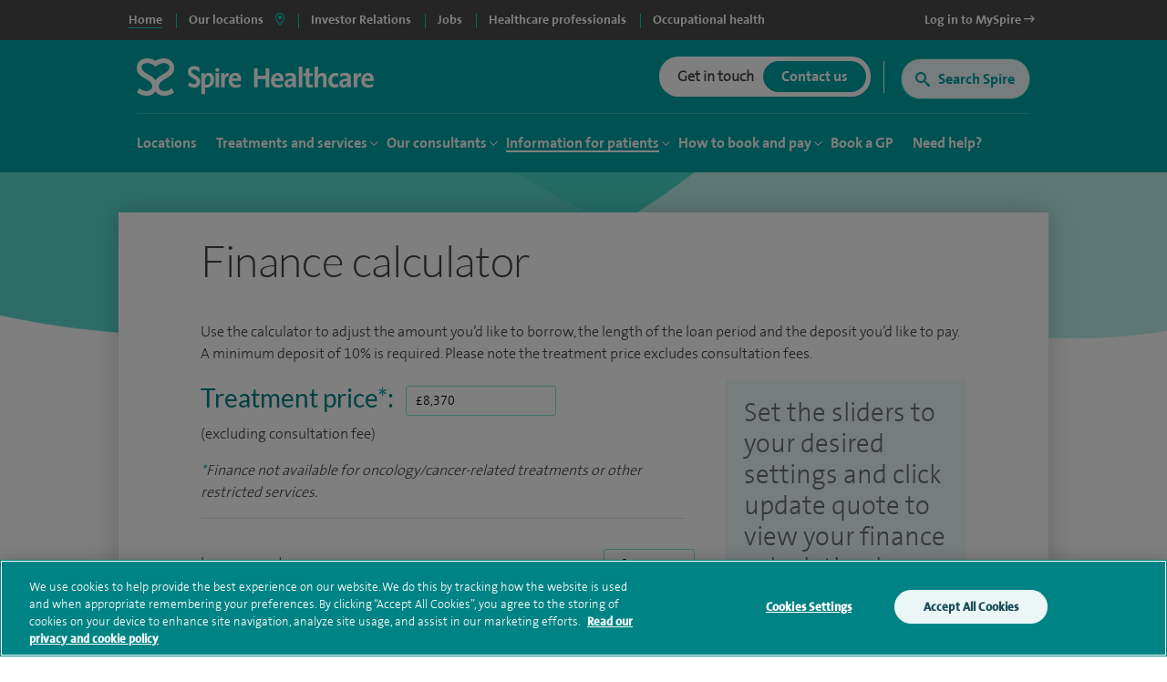

--- FILE ---
content_type: text/html; charset=utf-8
request_url: https://www.spirehealthcare.com/patient-information/finance-calculator/?treatmentAmount=8370&treatmentCode=T016&treatmentName=Hysterectomy%20surgery&hospitalName=Spire%20Cambridge%20Lea%20Hospital
body_size: 20326
content:


<!doctype html>
<html class="no-js" lang="en">

<head>

    <meta charset="utf-8">
    <meta http-equiv="X-UA-Compatible" content="IE=edge">
    <meta name="viewport" content="width=device-width, initial-scale=1">
    <meta name="facebook-domain-verification" content="fisorc49gm0s1yc6eolc6h3r2m975u" />
    <meta name="article:published_time" content="2019-10-11T11:13:25Z" />
    <meta name="Last-Modified" content="2019-10-11T11:13:25Z" />

        <!-- OneTrust Cookies Consent Notice start for www.spirehealthcare.com -->
        <script src=https://cdn-ukwest.onetrust.com/scripttemplates/otSDKStub.js type="text/javascript" charset="UTF-8" data-domain-script="3f83295e-2731-4371-bfd6-d8004e7d0dfe"></script>
        <script type="text/javascript" src="/dist/js/libs/oneTrust.js"></script>
        <!-- OneTrust Cookies Consent Notice end for www.spirehealthcare.com -->

        <!-- BEGIN LivePerson Monitor. -->
        <script type="text/javascript" src="/dist/js/libs/liveperson.js"></script>
        <!-- END LivePerson Monitor. -->

    <script>

    var dataLayer = [{
            'webId' : '',
            'enquiryType': '',
            'fundingType': '',
            'marketingOptIn': '',
            'hospital': ''
        }];

</script>


    <link rel="dns-prefetch" href="//www.googleoptimize.com">
    <link rel="dns-prefetch" href="//www.googletagmanager.com">
    <link rel="dns-prefetch" href="//www.google-analytics.com">
    <link rel="dns-prefetch" href="//www.google.com">
    <link rel="dns-prefetch" href="//maps.googleapis.com">
    <link href="//insights.hotjar.com">
    <link href="//script.hotjar.com">
    <link href="//connect.facebook.net">
    <link href="//ict.infinity-tracking.net">
    <link rel="dns-prefetch" href="//shcthfw01.gb.spire.ads">
    <link rel="dns-prefetch" href="//maps.gstatic.com">
    <link rel="dns-prefetch" href="//www.gstatic.com">
    <link rel="dns-prefetch" href="//fonts.gstatic.com">

    <link rel="preconnect" href="//www.spirehealthcare.com/dist/images/backgrounds/treatmentareasaz.png" />
    <link rel="preconnect" href="https://fontawesome.com" />

    <script src="https://www.googleoptimize.com/optimize.js?id=GTM-565LFT"></script>
    
<style>
    .async-hide {
        opacity: 0 !important
    }
</style>
<script>
    (function (a, s, y, n, c, h, i, d, e) {
    s.className += ' ' + y; h.start = 1 * new Date;
        h.end = i = function () { s.className = s.className.replace(RegExp(' ?' + y), '') };
        (a[n] = a[n] || []).hide = h; setTimeout(function () { i(); h.end = null }, c); h.timeout = c;
    })(window, document.documentElement, 'async-hide', 'dataLayer', 4000,
        { 'GTM-565LFT': true });
</script>

<!-- Google Tag Manager LDM -->
<script>
    (function (w, d, s, l, i) {
        w[l] = w[l] || []; w[l].push({
            'gtm.start':
                new Date().getTime(), event: 'gtm.js'
        }); var f = d.getElementsByTagName(s)[0],
            j = d.createElement(s), dl = l != 'dataLayer' ? '&l=' + l : ''; j.async = true; j.src =
                '//www.googletagmanager.com/gtm.js?id=' + i + dl; f.parentNode.insertBefore(j, f);
    })(window, document, 'script', 'dataLayer', 'GTM-565LFT');
</script>
<!-- End Google Tag Manager -->
    



    



<title>Finance calculator | Spire Healthcare</title>
<meta name="pageTitle" content="Finance calculator | Spire Healthcare">
<meta name="description" content="">
<meta name="pageType" content="">
<meta name="hospitalId" content="0">
<meta name="documentType" content="healthcareFinanceCalculator">




        <link href="https://www.spirehealthcare.com/patient-information/finance-calculator/" rel="canonical" />



    <script type='application/ld+json'>
        {
  "@context": "http://www.schema.org",
  "@type": "Organization",
  "name": "Spire Healthcare",
  "url": "https://www.spirehealthcare.com/",
  "sameAs": [
    "https://en.wikipedia.org/wiki/Spire_Healthcare",
    "https://twitter.com/spirehealthcare",
    "https://www.youtube.com/channel/UCr5W5w-x4lkSXEqsX2LQWeg",
    "https://www.linkedin.com/company/spire-healthcare",
    "https://www.facebook.com/spirehealthcare/"
  ],
  "logo": "https://www.spirehealthcare.com/media/14758/spire-healthcare-logo-square-jpeg.jpg",
  "description": "Our aim at Spire is to bring together the best people who are dedicated to developing excellent clinical environments and delivering the highest quality patient care. We constantly invest in our people, facilities and equipment to ensure our patients receive a high standard of care.\n",
  "address": {
    "@type": "PostalAddress",
    "streetAddress": "3 Dorset Rise",
    "addressLocality": "London",
    "addressRegion": "London",
    "postalCode": "EC4Y 8EN",
    "addressCountry": "United Kingdom"
  },
  "geo": {
    "@type": "GeoCoordinates",
    "latitude": "51.513095",
    "longitude": "-0.105631"
  },
  "hasMap": "https://www.google.com/maps/place/Spire+Healthcare+Group+plc/@51.5130966,-0.1056752,15z/data=!4m12!1m6!3m5!1s0x0:0xbe42e66f4053d212!2sSpire+Healthcare+Group+plc!8m2!3d51.5130966!4d-0.1056752!3m4!1s0x0:0xbe42e66f4053d212!8m2!3d51.5130966!4d-0.1056752",
  "openingHours": "Mo, Tu, We, Th, Fr, Sa, Su 09:00-17:00",
  "contactPoint": {
    "@type": "ContactPoint",
    "telephone": "02074279000",
    "contactType": "customer service"
  }
};
    </script>








    

    


    

    <script type="text/javascript" src="/dist/js/libs/modernizr.min.js"></script>



    <script src="https://www.google.com/recaptcha/api.js?render=6Lfv8L4aAAAAADdoYWGtlR_QIqEIcWcfX67yepp0"></script>

    <link rel="icon" type="image/png" href="/dist/images/favicon/favicon-32x32.png" sizes="32x32">
    <link rel="icon" type="image/png" href="/dist/images/favicon/favicon-194x194.png" sizes="194x194">
    <link rel="icon" type="image/png" href="/dist/images/favicon/favicon-96x96.png" sizes="96x96">
    <link rel="icon" type="image/png" href="/dist/images/favicon/favicon-16x16.png" sizes="16x16">

    <link href="/bundles/styles/?v=7UPBGmOoGMgUsGhtcIMDdqPwfKcm5V18Yxjkt50qitY1" rel="stylesheet"/>


    <script>
      (function(i,n,f,t,y,x,z) {
        y=i._its=function(){return y.queue.push(arguments)};y.version='2.0';y.queue=[];z=n.createElement(f);z.async=!0;z.src=t;x=n.getElementsByTagName(f)[0];x.parentNode.insertBefore(z,x)})(window, document,'script','https://script.infinity-tracking.com/infinitytrack.js?i=2281');
      window.uniqueId||(window.uniqueId=([1e7]+1e3+4e3+8e3+1e11).replace(/[018]/g,function(e){return(e^crypto.getRandomValues(new Uint8Array(1))[0]&15>>e/4).toString(16)}));
      var fbqProxy,_fbq,uuid=window.uniqueId,fbqHandler={get:function(e,i){return Reflect.get.apply(Reflect,arguments)},apply:function(e,i,n){return'init'===n[0]&&(_its('setVariable','fb_pid',n[1]),_its('setVariable','fb_uuid',uuid),n[2]?n[2].external_id=uuid:n.push({external_id:uuid})),e.apply(i,n)}};window.fbq&&(_fbq=window.fbq),Object.defineProperty(window,'fbq',{get:function(){return fbqProxy},set:function(e){fbqProxy=new Proxy(e,fbqHandler)}}),_fbq&&(window.fbq=_fbq);
      window._its('init', '2281');
      window._its('track');
    </script>



    
    
    
    
    


    <!-- Start webtrends-optimize -->
<script type="text/javascript" src="//c.webtrends-optimize.com/acs/accounts/03718cc6-8c2e-4ce6-81ed-e73d2d19e3d3/js/wt.js"></script>
<!-- End webtrends-optimize -->

    <style>
        :focus-visible {
            outline: -webkit-focus-ring-color auto 1px;
        }
    </style>

    


    

    <style>
        .grecaptcha-badge {
            visibility: hidden;
        }
    </style>

</head>

<body class=" body--main body--p2" data-id="0" data-hospital-id="0" data-hospital-name="" data-treatment-id="0" data-treatment-name="" data-content="117086" data-dtype="healthcarefinancecalculator" data-design="P2Template">    

    
    <div class="disableSite"></div>

    
<!-- Google Tag Manager -->
<noscript>
    <iframe src="//www.googletagmanager.com/ns.html?id=GTM-565LFT" height="0" width="0" style="display:none;visibility:hidden"></iframe>
</noscript>

<!-- End Google Tag Manager -->
<!-- Double Click tagging - Creation date: 03/20/2018 -->



    <!--  site-container -->
    <div class="site-container">
        <input type="hidden" id="enableChat" value="True" />
        <input type="hidden" id="funnelbackDomain" value="https://spire-search.clients.uk.funnelback.com" />
        <input type="hidden" id="funnelbackCollection" value="spire~sp-main-search" />
        <input type="hidden" id="enablePmiCobps" value="true" />
        <input type="hidden" id="recaptchKey" value="6Lfv8L4aAAAAADdoYWGtlR_QIqEIcWcfX67yepp0" />

        
        




        

<div id="sitetitle"></div>

<header class="site-header js-site-header site-header--global" data-fix-header="False">





<section class="site-header__top-menu js-site-header__top-menu">
    <div class="inner-area remove-padding">
        <nav aria-label="primary">
            <ul class="site-header__top-menu__list">
                <li class="site-header__top-menu__item--selected site-header__top-menu__item no-left-border"><a href="//www.spirehealthcare.com/" class="top-navigation"><span>Home</span></a></li>
                <li class="site-header__top-menu__item site-header__top-menu__item--toggle js-toggle-site-header__locations site-header__top-menu__item--border js-site-header__top-menu__item--select-hospital">
                    <a href="#" id="locations-button" class="locations-button top-navigation" aria-label="spire hospitals locations">
                        <span>Our locations</span> <i class="fas fa-map-marker-alt" aria-hidden="true"></i>
                    </a>
               </li>
                            <li class=" site-header__top-menu__item js-site-header__top-menu__item site-header__top-menu__item--border">
                                <a target="_blank" href="https://investors.spirehealthcare.com/home/" class="top-navigation">
                                    <span>Investor Relations </span>
                                </a>
                            </li>
                            <li class=" site-header__top-menu__item js-site-header__top-menu__item site-header__top-menu__item--border">
                                <a target="" href="https://elij.fa.em2.oraclecloud.com/hcmUI/CandidateExperience/en/sites/CX" class="top-navigation">
                                    <span>Jobs </span>
                                </a>
                            </li>
                            <li class=" site-header__top-menu__item js-site-header__top-menu__item site-header__top-menu__item--border">
                                <a target="" href="//www.spirehealthcare.com/healthcare-professionals/" class="top-navigation">
                                    <span>Healthcare professionals </span>
                                </a>
                            </li>
                            <li class=" site-header__top-menu__item js-site-header__top-menu__item site-header__top-menu__item--border">
                                <a target="_blank" href="https://spireoccupationalhealth.com/" class="top-navigation">
                                    <span>Occupational health </span>
                                </a>
                            </li>
                        <li class="site-header__top-menu__item site-header__top-menu__item--right js-site-header__top-menu__item">
                            <a target="_blank" href="https://myspire.spirehealthcare.com/" class="top-navigation">
                                <span>Log in to MySpire <i class="fa fa-long-arrow-right" aria-hidden="true"></i></span>
                            </a>
                        </li>

            </ul>
        </nav>
    </div>
</section>
    


<div class="inner-area site-header__locations--wrapper">
    <section class="site-header__locations js-site-header__locations" style="background-color: transparent !important">
        <div class="top-navigation js-top-nav">

            <div class="navigation u-shadow" style="float: left">
                <ul>
<li><a href="#" rel="#tab0" class="top-navigation-region" aria-controls="#tab0" aria-label="Hospitals and clinics in East Of England">East Of England </a></li>
<li><a href="#" rel="#tab1" class="top-navigation-region" aria-controls="#tab1" aria-label="Hospitals and clinics in London">London </a></li>
<li><a href="#" rel="#tab2" class="top-navigation-region" aria-controls="#tab2" aria-label="Hospitals and clinics in Midlands">Midlands </a></li>
<li><a href="#" rel="#tab3" class="top-navigation-region" aria-controls="#tab3" aria-label="Hospitals and clinics in North East &amp; Yorkshire">North East &amp; Yorkshire </a></li>
<li><a href="#" rel="#tab4" class="top-navigation-region" aria-controls="#tab4" aria-label="Hospitals and clinics in North West">North West </a></li>
<li><a href="#" rel="#tab5" class="top-navigation-region" aria-controls="#tab5" aria-label="Hospitals and clinics in Scotland">Scotland </a></li>
<li><a href="#" rel="#tab6" class="top-navigation-region" aria-controls="#tab6" aria-label="Hospitals and clinics in South East">South East </a></li>
<li><a href="#" rel="#tab7" class="top-navigation-region" aria-controls="#tab7" aria-label="Hospitals and clinics in South West">South West </a></li>
<li><a href="#" rel="#tab8" class="top-navigation-region" aria-controls="#tab8" aria-label="Hospitals and clinics in Wales">Wales </a></li>
                </ul>
            </div>

                    <div class="content u-shadow" id="tab0" style="float: left; max-width: 1024px">
                        
                        <div class="body">

                            <ul class="hospitals">
                                <li class="header">
                                    Hospitals
                                </li>
                                    <li>
                                        <span class="hidden InfinityNumber">01223 266900</span>
                                        <span class="hidden data" data-hospital="Cambridge Lea Hospital" data-telephone="01223 266900" data-address="30 New Road,Impington,Cambridge,CB24 9EL"></span>
                                        <a href="/spire-cambridge-lea-hospital/" class="top-navigation-hospital">Cambridge Lea Hospital</a>
                                    </li>
                                    <li>
                                        <span class="hidden InfinityNumber">01277 232525</span>
                                        <span class="hidden data" data-hospital="Hartswood Hospital" data-telephone="01277 232525" data-address="Eagle Way,Brentwood,Essex,CM13 3LE"></span>
                                        <a href="/spire-hartswood-hospital/" class="top-navigation-hospital">Hartswood Hospital</a>
                                    </li>
                                    <li>
                                        <span class="hidden InfinityNumber">01603 456181</span>
                                        <span class="hidden data" data-hospital="Norwich Hospital" data-telephone="01603 456181" data-address="Old Watton Road,Colney,Norwich,NR4 7TD"></span>
                                        <a href="/spire-norwich-hospital/" class="top-navigation-hospital">Norwich Hospital</a>
                                    </li>
                                    <li>
                                        <span class="hidden InfinityNumber">01702 462944</span>
                                        <span class="hidden data" data-hospital="Wellesley Hospital" data-telephone="01702 462944" data-address="Eastern Avenue,Southend-on-Sea,Essex,SS2 4XH"></span>
                                        <a href="/spire-wellesley-hospital/" class="top-navigation-hospital">Wellesley Hospital</a>
                                    </li>

                            </ul>

                            <ul class="clinics" style="display: block">
                                <li class="header">
                                    Clinics and Centres
                                </li>
                                    <li>
                                        <span class="hidden InfinityNumber">01603 456 181</span>
                                        <span class="hidden data" data-hospital="Spire Ella May Barnes Clinic" data-telephone="01603 456 181" data-address="Ella May Barnes Building,Rosalind Franklin Road,Norwich,NR4 7UQ
what3words,///kind.visit.voted"></span>
                                        <a href="/spire-ella-may-barnes-clinic/" class="top-navigation-clinic">Spire Ella May Barnes Clinic</a>
                                    </li>
                                    <li>
                                        <span class="hidden InfinityNumber">01553 605 205</span>
                                        <span class="hidden data" data-hospital="Spire King&#39;s Lynn Clinic " data-telephone="01553 605 205" data-address="Edward Benefer Way,South Wootton,King&#39;s Lynn,PE30 2FQ"></span>
                                        <a href="/spire-kings-lynn-clinic/" class="top-navigation-clinic">Spire King&#39;s Lynn Clinic </a>
                                    </li>
                            </ul>

                            <div class="footer" style="clear:both">
                                <div>
                                    <div class="hospital"></div>
                                    <div class="address"></div>
                                    <div class="telephone">
                                        <a href="" class="contact-group__phone"><i class="fa fa-phone fa-flip-horizontal" aria-hidden="true"></i><span class="InfinityNumber"></span></a>
                                    </div>
                                </div>
                            </div>


                        </div>
                    </div>
                    <div class="content u-shadow" id="tab1" style="float: left; max-width: 1024px">
                        
                        <div class="body">

                            <ul class="hospitals">
                                <li class="header">
                                    Hospitals
                                </li>
                                    <li>
                                        <span class="hidden InfinityNumber">020 8950 9090</span>
                                        <span class="hidden data" data-hospital="Bushey Hospital" data-telephone="020 8950 9090" data-address="Heathbourne Road,Bushey,Hertfordshire,WD23 1RD"></span>
                                        <a href="/spire-bushey-hospital/" class="top-navigation-hospital">Bushey Hospital</a>
                                    </li>
                                    <li>
                                        <span class="hidden InfinityNumber">01582 763 191</span>
                                        <span class="hidden data" data-hospital="Harpenden Hospital" data-telephone="01582 763 191" data-address="Ambrose Lane ,Harpenden ,Hertfordshire ,AL5 4BP"></span>
                                        <a href="/spire-harpenden-hospital/" class="top-navigation-hospital">Harpenden Hospital</a>
                                    </li>
                                    <li>
                                        <span class="hidden InfinityNumber">020 8551 1100</span>
                                        <span class="hidden data" data-hospital="London East Hospital" data-telephone="020 8551 1100" data-address="Roding Lane South,Redbridge,Essex,IG4 5PZ"></span>
                                        <a href="/spire-london-east-hospital/" class="top-navigation-hospital">London East Hospital</a>
                                    </li>
                                    <li>
                                        <span class="hidden InfinityNumber">020 8337 6691</span>
                                        <span class="hidden data" data-hospital="St Anthony&#39;s Hospital" data-telephone="020 8337 6691" data-address="801 London Road,Cheam,Sutton,SM3 9DW"></span>
                                        <a href="/spire-st-anthonys-hospital/" class="top-navigation-hospital">St Anthony&#39;s Hospital</a>
                                    </li>
                                    <li>
                                        <span class="hidden InfinityNumber">01753 662241</span>
                                        <span class="hidden data" data-hospital="Thames Valley Hospital" data-telephone="01753 662241" data-address="Wexham Street,Wexham,Bucks,SL3 6NH"></span>
                                        <a href="/spire-thames-valley-hospital/" class="top-navigation-hospital">Thames Valley Hospital</a>
                                    </li>

                            </ul>

                            <ul class="clinics" style="display: block">
                                <li class="header">
                                    Clinics and Centres
                                </li>
                                    <li>
                                        <span class="hidden InfinityNumber">020 8901 0330</span>
                                        <span class="hidden data" data-hospital="Elstree Cancer Centre" data-telephone="020 8901 0330" data-address="Centennial Park,Unit 710,&#160;Elstree,Borehamwood ,WD6 3SY"></span>
                                        <a href="/elstree-cancer-centre/" class="top-navigation-clinic">Elstree Cancer Centre</a>
                                    </li>
                                    <li>
                                        <span class="hidden InfinityNumber">020 8736 4608</span>
                                        <span class="hidden data" data-hospital="Spire Bushey Diagnostic Centre" data-telephone="020 8736 4608" data-address="290 Centennial Park,Centennial Avenue,Elstree,WD6 3SU"></span>
                                        <a href="/spire-bushey-diagnostic-centre/" class="top-navigation-clinic">Spire Bushey Diagnostic Centre</a>
                                    </li>
                                    <li>
                                        <span class="hidden InfinityNumber">0208 947 2053</span>
                                        <span class="hidden data" data-hospital="Spire Wimbledon Clinic" data-telephone="0208 947 2053" data-address="8-10 Hartfield Road,Wimbledon,London,SW19 3TA"></span>
                                        <a href="/spire-wimbledon-clinic/" class="top-navigation-clinic">Spire Wimbledon Clinic</a>
                                    </li>
                            </ul>

                            <div class="footer" style="clear:both">
                                <div>
                                    <div class="hospital"></div>
                                    <div class="address"></div>
                                    <div class="telephone">
                                        <a href="" class="contact-group__phone"><i class="fa fa-phone fa-flip-horizontal" aria-hidden="true"></i><span class="InfinityNumber"></span></a>
                                    </div>
                                </div>
                            </div>


                        </div>
                    </div>
                    <div class="content u-shadow" id="tab2" style="float: left; max-width: 1024px">
                        
                        <div class="body">

                            <ul class="hospitals">
                                <li class="header">
                                    Hospitals
                                </li>
                                    <li>
                                        <span class="hidden InfinityNumber">0116 2720888</span>
                                        <span class="hidden data" data-hospital="Leicester Hospital" data-telephone="0116 2720888" data-address="Gartree Road,Oadby,Leicester,LE2 2FF"></span>
                                        <a href="/spire-leicester-hospital/" class="top-navigation-hospital">Leicester Hospital</a>
                                    </li>
                                    <li>
                                        <span class="hidden InfinityNumber">0121 353 2444</span>
                                        <span class="hidden data" data-hospital="Little Aston Hospital" data-telephone="0121 353 2444" data-address="Little Aston Hall Drive,Sutton Coldfield,B74 3UP"></span>
                                        <a href="/spire-little-aston-hospital/" class="top-navigation-hospital">Little Aston Hospital</a>
                                    </li>
                                    <li>
                                        <span class="hidden InfinityNumber">0115 937 7800</span>
                                        <span class="hidden data" data-hospital="Nottingham Hospital" data-telephone="0115 937 7800" data-address="Tollerton Lane,Tollerton,Nottingham,NG12 4GA"></span>
                                        <a href="/spire-nottingham-hospital/" class="top-navigation-hospital">Nottingham Hospital</a>
                                    </li>
                                    <li>
                                        <span class="hidden InfinityNumber">0121 704 1451</span>
                                        <span class="hidden data" data-hospital="Parkway Hospital" data-telephone="0121 704 1451" data-address="1 Damson Parkway,Solihull,Birmingham,West Midlands,B91 2PP"></span>
                                        <a href="/spire-parkway-hospital/" class="top-navigation-hospital">Parkway Hospital</a>
                                    </li>
                                    <li>
                                        <span class="hidden InfinityNumber">01905 350003</span>
                                        <span class="hidden data" data-hospital="South Bank Hospital" data-telephone="01905 350003" data-address="139 Bath Road,Worcester,WR5 3YB"></span>
                                        <a href="/spire-south-bank-hospital/" class="top-navigation-hospital">South Bank Hospital</a>
                                    </li>

                            </ul>

                            <ul class="clinics" style="display: block">
                                <li class="header">
                                    Clinics and Centres
                                </li>
                                    <li>
                                        <span class="hidden InfinityNumber">01905 402 547</span>
                                        <span class="hidden data" data-hospital="The Spire Clinic, Droitwich Spa" data-telephone="01905 402 547" data-address="29 Worcester Road,Droitwich Spa,Worcestershire,WR9 8AA"></span>
                                        <a href="/the-spire-clinic-droitwich-spa/" class="top-navigation-clinic">The Spire Clinic, Droitwich Spa</a>
                                    </li>
                            </ul>

                            <div class="footer" style="clear:both">
                                <div>
                                    <div class="hospital"></div>
                                    <div class="address"></div>
                                    <div class="telephone">
                                        <a href="" class="contact-group__phone"><i class="fa fa-phone fa-flip-horizontal" aria-hidden="true"></i><span class="InfinityNumber"></span></a>
                                    </div>
                                </div>
                            </div>


                        </div>
                    </div>
                    <div class="content u-shadow" id="tab3" style="float: left; max-width: 1024px">
                        
                        <div class="body">

                            <ul class="hospitals">
                                <li class="header">
                                    Hospitals
                                </li>
                                    <li>
                                        <span class="hidden InfinityNumber">0114 263 0330</span>
                                        <span class="hidden data" data-hospital="Claremont Hospital" data-telephone="0114 263 0330" data-address="401 Sandygate Road,Sheffield,S10 5UB"></span>
                                        <a href="/spire-claremont-hospital/" class="top-navigation-hospital">Claremont Hospital</a>
                                    </li>
                                    <li>
                                        <span class="hidden InfinityNumber">01422 324000</span>
                                        <span class="hidden data" data-hospital="Elland Hospital" data-telephone="01422 324000" data-address="Elland Lane,Elland,West Yorkshire,HX5 9EB"></span>
                                        <a href="/spire-elland-hospital/" class="top-navigation-hospital">Elland Hospital</a>
                                    </li>
                                    <li>
                                        <span class="hidden InfinityNumber">01482 659471</span>
                                        <span class="hidden data" data-hospital="Hull and East Riding Hospital" data-telephone="01482 659471" data-address="Lowfield Road,Anlaby,East Yorkshire,HU10 7AZ"></span>
                                        <a href="/spire-hull-and-east-riding-hospital/" class="top-navigation-hospital">Hull and East Riding Hospital</a>
                                    </li>
                                    <li>
                                        <span class="hidden InfinityNumber">0113 269 3939</span>
                                        <span class="hidden data" data-hospital="Leeds Hospital" data-telephone="0113 269 3939" data-address="Jackson Ave,Roundhay,Leeds,LS8 1NT"></span>
                                        <a href="/spire-leeds-hospital/" class="top-navigation-hospital">Leeds Hospital</a>
                                    </li>
                                    <li>
                                        <span class="hidden InfinityNumber">01977 518518</span>
                                        <span class="hidden data" data-hospital="Methley Park Hospital" data-telephone="01977 518518" data-address="Methley Lane,Methley,Leeds,LS26 9HG"></span>
                                        <a href="/spire-methley-park-hospital/" class="top-navigation-hospital">Methley Park Hospital</a>
                                    </li>
                                    <li>
                                        <span class="hidden InfinityNumber">0191 415 1272</span>
                                        <span class="hidden data" data-hospital="Washington Hospital" data-telephone="0191 415 1272" data-address="Picktree Lane,Rickleton&#160;,Washington,NE38 9JZ"></span>
                                        <a href="/spire-washington-hospital/" class="top-navigation-hospital">Washington Hospital</a>
                                    </li>

                            </ul>

                            <ul class="clinics" style="display: block">
                                <li class="header">
                                    Clinics and Centres
                                </li>
                                    <li>
                                        <span class="hidden InfinityNumber">01924 410 610 </span>
                                        <span class="hidden data" data-hospital="Spire Dewsbury Clinic" data-telephone="01924 410 610 " data-address="Longlands Consulting Rooms,Cullingworth Street,Dewsbury,West Yorkshire,WF13 4AN"></span>
                                        <a href="/spire-dewsbury-clinic/" class="top-navigation-clinic">Spire Dewsbury Clinic</a>
                                    </li>
                                    <li>
                                        <span class="hidden InfinityNumber">01423 225 560  </span>
                                        <span class="hidden data" data-hospital="Spire Harrogate Clinic" data-telephone="01423 225 560  " data-address="Gardner House,Hornbeam Park,Harrogate,HG2 8NA"></span>
                                        <a href="/spire-harrogate-clinic/" class="top-navigation-clinic">Spire Harrogate Clinic</a>
                                    </li>
                                    <li>
                                        <span class="hidden InfinityNumber">01482 659 471</span>
                                        <span class="hidden data" data-hospital="Spire Hesslewood Clinic" data-telephone="01482 659 471" data-address="Nightingale House,Hesslewood Country Office Park,Ferriby Road, Hessle,HU13 0QF"></span>
                                        <a href="/spire-hesslewood-clinic/" class="top-navigation-clinic">Spire Hesslewood Clinic</a>
                                    </li>
                                    <li>
                                        <span class="hidden InfinityNumber">01482 659 471</span>
                                        <span class="hidden data" data-hospital="Spire Lowfield Clinic" data-telephone="01482 659 471" data-address=""></span>
                                        <a href="/spire-lowfield-clinic/" class="top-navigation-clinic">Spire Lowfield Clinic</a>
                                    </li>
                            </ul>

                            <div class="footer" style="clear:both">
                                <div>
                                    <div class="hospital"></div>
                                    <div class="address"></div>
                                    <div class="telephone">
                                        <a href="" class="contact-group__phone"><i class="fa fa-phone fa-flip-horizontal" aria-hidden="true"></i><span class="InfinityNumber"></span></a>
                                    </div>
                                </div>
                            </div>


                        </div>
                    </div>
                    <div class="content u-shadow" id="tab4" style="float: left; max-width: 1024px">
                        
                        <div class="body">

                            <ul class="hospitals">
                                <li class="header">
                                    Hospitals
                                </li>
                                    <li>
                                        <span class="hidden InfinityNumber">01925 265 000</span>
                                        <span class="hidden data" data-hospital="Cheshire Hospital" data-telephone="01925 265 000" data-address="Fir Tree Close,Stretton,Warrington,Cheshire,WA4 4LU"></span>
                                        <a href="/spire-cheshire-hospital/" class="top-navigation-hospital">Cheshire Hospital</a>
                                    </li>
                                    <li>
                                        <span class="hidden InfinityNumber">01253 394 188</span>
                                        <span class="hidden data" data-hospital="Fylde Coast Hospital" data-telephone="01253 394 188" data-address="St Walburgas Road,Blackpool,Lancashire,FY3 8BP"></span>
                                        <a href="/spire-fylde-coast-hospital/" class="top-navigation-hospital">Fylde Coast Hospital</a>
                                    </li>
                                    <li>
                                        <span class="hidden InfinityNumber">0151 733 7123</span>
                                        <span class="hidden data" data-hospital="Liverpool Hospital" data-telephone="0151 733 7123" data-address="57 Greenbank Road,Liverpool,L18 1HQ"></span>
                                        <a href="/spire-liverpool-hospital/" class="top-navigation-hospital">Liverpool Hospital</a>
                                    </li>
                                    <li>
                                        <span class="hidden InfinityNumber">0161 447 6677</span>
                                        <span class="hidden data" data-hospital="Manchester Hospital" data-telephone="0161 447 6677" data-address="170 Barlow Moor Road,Didsbury,Manchester,M20 2AF
For sat nav please use postcode M20 2ZA"></span>
                                        <a href="/spire-manchester-hospital/" class="top-navigation-hospital">Manchester Hospital</a>
                                    </li>
                                    <li>
                                        <span class="hidden InfinityNumber">0151 648 7000</span>
                                        <span class="hidden data" data-hospital="Murrayfield Hospital Wirral" data-telephone="0151 648 7000" data-address="Holmwood Drive,Thingwall,Wirral,Merseyside,CH61 1AU"></span>
                                        <a href="/spire-murrayfield-hospital-wirral/" class="top-navigation-hospital">Murrayfield Hospital Wirral</a>
                                    </li>
                                    <li>
                                        <span class="hidden InfinityNumber">01625 501 150</span>
                                        <span class="hidden data" data-hospital="Regency Hospital Macclesfield" data-telephone="01625 501 150" data-address="West Street,Macclesfield,Cheshire,SK11 8DW"></span>
                                        <a href="/spire-regency-hospital-macclesfield/" class="top-navigation-hospital">Regency Hospital Macclesfield</a>
                                    </li>

                            </ul>

                            <ul class="clinics" style="display: block">
                                <li class="header">
                                    Clinics and Centres
                                </li>
                                    <li>
                                        <span class="hidden InfinityNumber">0161 447 6700</span>
                                        <span class="hidden data" data-hospital="Spire Kenmore Clinic" data-telephone="0161 447 6700" data-address="Kenmore Medical Centre,60-62 Alderley Road,Wilmslow,SK9 1PA"></span>
                                        <a href="/spire-kenmore-clinic/" class="top-navigation-clinic">Spire Kenmore Clinic</a>
                                    </li>
                                    <li>
                                        <span class="hidden InfinityNumber">0161 927 3878</span>
                                        <span class="hidden data" data-hospital="Spire Manchester Clinic Hale" data-telephone="0161 927 3878" data-address="159 Ashley Road,Hale,Cheshire ,WA15 9SF"></span>
                                        <a href="/spire-manchester-clinic-hale/" class="top-navigation-clinic">Spire Manchester Clinic Hale</a>
                                    </li>
                                    <li>
                                        <span class="hidden InfinityNumber">01925 215 029</span>
                                        <span class="hidden data" data-hospital="Spire Nantwich Clinic" data-telephone="01925 215 029" data-address="Nantwich Health Centre ,Church View Primary Care Centre ,Beam street ,Nantwich ,Cheshire ,CW5 5NX"></span>
                                        <a href="/spire-nantwich-clinic/" class="top-navigation-clinic">Spire Nantwich Clinic</a>
                                    </li>
                                    <li>
                                        <span class="hidden InfinityNumber">0161 447 6888</span>
                                        <span class="hidden data" data-hospital="The OrthTeam Centre" data-telephone="0161 447 6888" data-address="Ohm Building (Unit 1),Didsbury Technology Park,168 Barlow Moor Road,Manchester,M20 2AF"></span>
                                        <a href="/the-orthteam-centre/" class="top-navigation-clinic">The OrthTeam Centre</a>
                                    </li>
                                    <li>
                                        <span class="hidden InfinityNumber">01829 289 057</span>
                                        <span class="hidden data" data-hospital="Spire Tarporley Clinic" data-telephone="01829 289 057" data-address="Within Instinct Gym and Wellbeing Centre,78 High Street,Tarporley, Cheshire,CW6 0AT"></span>
                                        <a href="/spire-tarporley-clinic/" class="top-navigation-clinic">Spire Tarporley Clinic</a>
                                    </li>
                            </ul>

                            <div class="footer" style="clear:both">
                                <div>
                                    <div class="hospital"></div>
                                    <div class="address"></div>
                                    <div class="telephone">
                                        <a href="" class="contact-group__phone"><i class="fa fa-phone fa-flip-horizontal" aria-hidden="true"></i><span class="InfinityNumber"></span></a>
                                    </div>
                                </div>
                            </div>


                        </div>
                    </div>
                    <div class="content u-shadow" id="tab5" style="float: left; max-width: 1024px">
                        
                        <div class="body">

                            <ul class="hospitals">
                                <li class="header">
                                    Hospitals
                                </li>
                                    <li>
                                        <span class="hidden InfinityNumber">0131 334 0363</span>
                                        <span class="hidden data" data-hospital="Edinburgh Hospitals, Murrayfield and Shawfair Park" data-telephone="0131 334 0363" data-address="Spire Murrayfield Hospital,122 Corstorphine Road,Edinburgh,EH12 6UD"></span>
                                        <a href="/spire-edinburgh-hospitals-murrayfield-and-shawfair-park/" class="top-navigation-hospital">Edinburgh Hospitals, Murrayfield and Shawfair Park</a>
                                    </li>

                            </ul>

                            <ul class="clinics" style="display: none">
                                <li class="header">
                                    Clinics and Centres
                                </li>
                            </ul>

                            <div class="footer" style="clear:both">
                                <div>
                                    <div class="hospital"></div>
                                    <div class="address"></div>
                                    <div class="telephone">
                                        <a href="" class="contact-group__phone"><i class="fa fa-phone fa-flip-horizontal" aria-hidden="true"></i><span class="InfinityNumber"></span></a>
                                    </div>
                                </div>
                            </div>


                        </div>
                    </div>
                    <div class="content u-shadow" id="tab6" style="float: left; max-width: 1024px">
                        
                        <div class="body">

                            <ul class="hospitals">
                                <li class="header">
                                    Hospitals
                                </li>
                                    <li>
                                        <span class="hidden InfinityNumber">01634 687 166</span>
                                        <span class="hidden data" data-hospital="Alexandra Hospital" data-telephone="01634 687 166" data-address="Impton Lane,Walderslade,Chatham,ME5 9PG"></span>
                                        <a href="/spire-alexandra-hospital/" class="top-navigation-hospital">Alexandra Hospital</a>
                                    </li>
                                    <li>
                                        <span class="hidden InfinityNumber">01252 850 216</span>
                                        <span class="hidden data" data-hospital="Clare Park Hospital" data-telephone="01252 850 216" data-address="Crondall Lane,Farnham,Surrey,GU10 5XX"></span>
                                        <a href="/spire-clare-park-hospital/" class="top-navigation-hospital">Clare Park Hospital</a>
                                    </li>
                                    <li>
                                        <span class="hidden InfinityNumber">0118 958 7676</span>
                                        <span class="hidden data" data-hospital="Dunedin Hospital" data-telephone="0118 958 7676" data-address="Bath Road,Reading,RG1 6NS"></span>
                                        <a href="/spire-dunedin-hospital/" class="top-navigation-hospital">Dunedin Hospital</a>
                                    </li>
                                    <li>
                                        <span class="hidden InfinityNumber">01293 785 511</span>
                                        <span class="hidden data" data-hospital="Gatwick Park Hospital" data-telephone="01293 785 511" data-address="Povey Cross Road,Horley,Surrey,RH6 0BB"></span>
                                        <a href="/spire-gatwick-park-hospital/" class="top-navigation-hospital">Gatwick Park Hospital</a>
                                    </li>
                                    <li>
                                        <span class="hidden InfinityNumber">02392 456 000</span>
                                        <span class="hidden data" data-hospital="Portsmouth Hospital" data-telephone="02392 456 000" data-address="Bartons Road,Havant,PO9 5NP"></span>
                                        <a href="/spire-portsmouth-hospital/" class="top-navigation-hospital">Portsmouth Hospital</a>
                                    </li>
                                    <li>
                                        <span class="hidden InfinityNumber">023 8077 5544</span>
                                        <span class="hidden data" data-hospital="Southampton Hospital" data-telephone="023 8077 5544" data-address="Chalybeate Close,Southampton,SO16 6UY"></span>
                                        <a href="/spire-southampton-hospital/" class="top-navigation-hospital">Southampton Hospital</a>
                                    </li>
                                    <li>
                                        <span class="hidden InfinityNumber">01273 828120</span>
                                        <span class="hidden data" data-hospital="Montefiore Hospital" data-telephone="01273 828120" data-address="2 Montefiore Road,Hove,East Sussex,BN3 1RD"></span>
                                        <a href="/the-montefiore-hospital/" class="top-navigation-hospital">Montefiore Hospital</a>
                                    </li>

                            </ul>

                            <ul class="clinics" style="display: block">
                                <li class="header">
                                    Clinics and Centres
                                </li>
                                    <li>
                                        <span class="hidden InfinityNumber"> 023 807 64348 </span>
                                        <span class="hidden data" data-hospital="Spire Western Docks Clinic" data-telephone=" 023 807 64348 " data-address="Spire Western Docks Clinic,Auckland Road,Millbrook,Southampton ,SO15 0SD"></span>
                                        <a href="/spire-western-docks-clinic/" class="top-navigation-clinic">Spire Western Docks Clinic</a>
                                    </li>
                            </ul>

                            <div class="footer" style="clear:both">
                                <div>
                                    <div class="hospital"></div>
                                    <div class="address"></div>
                                    <div class="telephone">
                                        <a href="" class="contact-group__phone"><i class="fa fa-phone fa-flip-horizontal" aria-hidden="true"></i><span class="InfinityNumber"></span></a>
                                    </div>
                                </div>
                            </div>


                        </div>
                    </div>
                    <div class="content u-shadow" id="tab7" style="float: left; max-width: 1024px">
                        
                        <div class="body">

                            <ul class="hospitals">
                                <li class="header">
                                    Hospitals
                                </li>
                                    <li>
                                        <span class="hidden InfinityNumber">0117 980 4000</span>
                                        <span class="hidden data" data-hospital="Bristol Hospital" data-telephone="0117 980 4000" data-address="Redland Hill,Durdham Down,Bristol,BS6 6UT"></span>
                                        <a href="/spire-bristol-hospital/" class="top-navigation-hospital">Bristol Hospital</a>
                                    </li>

                            </ul>

                            <ul class="clinics" style="display: block">
                                <li class="header">
                                    Clinics and Centres
                                </li>
                                    <li>
                                        <span class="hidden InfinityNumber">01454 456500</span>
                                        <span class="hidden data" data-hospital="GenesisCare Bristol" data-telephone="01454 456500" data-address="300 Park Avenue,Aztec West,Almondsbury,Bristol,BS32 4SY"></span>
                                        <a href="/genesiscare-bristol/" class="top-navigation-clinic">GenesisCare Bristol</a>
                                    </li>
                            </ul>

                            <div class="footer" style="clear:both">
                                <div>
                                    <div class="hospital"></div>
                                    <div class="address"></div>
                                    <div class="telephone">
                                        <a href="" class="contact-group__phone"><i class="fa fa-phone fa-flip-horizontal" aria-hidden="true"></i><span class="InfinityNumber"></span></a>
                                    </div>
                                </div>
                            </div>


                        </div>
                    </div>
                    <div class="content u-shadow" id="tab8" style="float: left; max-width: 1024px">
                        
                        <div class="body">

                            <ul class="hospitals">
                                <li class="header">
                                    Hospitals
                                </li>
                                    <li>
                                        <span class="hidden InfinityNumber">029 2073 5515</span>
                                        <span class="hidden data" data-hospital="Cardiff Hospital" data-telephone="029 2073 5515" data-address="Croescadarn Road,Pontprennau,Cardiff,CF23 8XL"></span>
                                        <a href="/spire-cardiff-hospital/" class="top-navigation-hospital">Cardiff Hospital</a>
                                    </li>
                                    <li>
                                        <span class="hidden InfinityNumber">01978 438 478</span>
                                        <span class="hidden data" data-hospital="Yale Hospital" data-telephone="01978 438 478" data-address="Wrexham Technology Park,Croesnewydd Road,Wrexham ,LL13 7YP"></span>
                                        <a href="/spire-yale-hospital/" class="top-navigation-hospital">Yale Hospital</a>
                                    </li>

                            </ul>

                            <ul class="clinics" style="display: block">
                                <li class="header">
                                    Clinics and Centres
                                </li>
                                    <li>
                                        <span class="hidden InfinityNumber">01978 291 306</span>
                                        <span class="hidden data" data-hospital="Spire Yale - Chesney Court Outpatient and Diagnostic Centre" data-telephone="01978 291 306" data-address="Chesney Court,Rhyd Broughton Lane,Wrexham Technology Park,Wrexham LL13 7YP
For sat nav, please use LL13 7YH"></span>
                                        <a href="/spire-yale-chesney-court-outpatient-and-diagnostic-centre/" class="top-navigation-clinic">Spire Yale - Chesney Court Outpatient and Diagnostic Centre</a>
                                    </li>
                                    <li>
                                        <span class="hidden InfinityNumber">01745 828 907</span>
                                        <span class="hidden data" data-hospital="Spire Abergele Clinic" data-telephone="01745 828 907" data-address="Priory House,North Wales Business Park,Abergele,Conwy,LL22 8LJ
what3words.com/jubilant.inert.shrimps"></span>
                                        <a href="/spire-abergele-clinic/" class="top-navigation-clinic">Spire Abergele Clinic</a>
                                    </li>
                            </ul>

                            <div class="footer" style="clear:both">
                                <div>
                                    <div class="hospital"></div>
                                    <div class="address"></div>
                                    <div class="telephone">
                                        <a href="" class="contact-group__phone"><i class="fa fa-phone fa-flip-horizontal" aria-hidden="true"></i><span class="InfinityNumber"></span></a>
                                    </div>
                                </div>
                            </div>


                        </div>
                    </div>


            <div style="clear: both"></div>

        </div>
    </section>
</div>



    <div class="site-header__fixed">
        <section class="site-header__main js-finder " data-type="siteSearch">
                <input type="hidden" name="actionUrl" value="/search/"/>

            <div class="inner-area site-header__main__inner">
                <div class="site-header__main__logo">
                    <a href="/">
                        <img rel="preconnect" src="/dist/images/site-header/logo2x.png" alt="spirehealthcare.com">
                    </a>
                </div>

                            <div class="site-header__contact-group site-header__contact-group--pull-right  ">
                                <div class="contact-group ">
                                        <span class="contact-group__chat">Get in touch</span>
                                    <a target="_self" style="" href="/contacting-spire/" class="contact-group__button ">Contact us</a>
                                </div>
                            </div>

                        <div class="site-header__main__search-button">
                            <div class="button button--mint-rounded open-overlay-search-button">
                                Search Spire
                            </div>
                        </div>
            </div>
        </section>



<section class="site-header__nav megamenunav  ">
    <div class="site-nav">
        <div class="inner-area inner-area-no-right-padding">
            <div class="site-nav__l1__seperator"></div>
            <nav class="site-nav__l1 js-site-nav" aria-label="primary navigation">
                <ul class="site-nav__list navbar-nav">

                        <li class="site-nav__list__item nav-item">
                                    <a href="//www.spirehealthcare.com/locations/" class=" hide-triangle primary-navigation" aria-label="Locations" alt="Locations">Locations</a>

                            

                        </li>
                        <li class="site-nav__list__item nav-item">
                                    <a id="navlink-3101" href="#navitem-3101" aria-expanded="true" aria-haspopup="true" aria-controls="navitem-3101" class="  nav-link primary-navigation hasSubNav" aria-label="Treatments and services sub navigation" alt="Treatments and services">Treatments and services</a>

                                    <section class="site-nav__l2 mega-menu" aria-hidden="true" id="navitem-3101" aria-labelledby="navlink-3101">
            <div class="container">
                <div class="mega-menu__container">

                    <div class="mega-menu__inner">
                            <div class="row">
        <div class="col-sm-12">
            <h2 class="mega-menu__title">
                At Spire Healthcare we offer a full range of treatments, tests and scans
            </h2>
        </div>
    </div>




                        <div class="row">
                                    <div class="col-by-5 mega-menu__column ">
                                        <div class="mega-menu__column-inner ">
        <h3 class="mega-menu__column__title">Specialties</h3>
        <ul class="mega-menu__items">
                <li class="mega-menu__column__item"><a id="navitem-3722" href="/treatments/bones-and-joints/" class="secondary-navigation">Bones and joints</a></li>
                <li class="mega-menu__column__item"><a id="navitem-3819" href="/treatments/cosmetic-surgery/" class="secondary-navigation">Cosmetic surgery</a></li>
                <li class="mega-menu__column__item"><a id="navitem-149577" href="/treatments/digestive-and-bowel-health/" class="secondary-navigation">Digestive and bowel health</a></li>
                <li class="mega-menu__column__item"><a id="navitem-3742" href="/treatments/eye-surgery-and-treatments/" class="secondary-navigation">Eye surgery and treatments</a></li>
                <li class="mega-menu__column__item"><a id="navitem-149240" href="/treatments/gynaecology/" class="secondary-navigation">Gynaecology</a></li>
                <li class="mega-menu__column__item"><a id="navitem-3793" href="/treatments/heart-treatments/" class="secondary-navigation">Heart treatments</a></li>
                <li class="mega-menu__column__item"><a id="navitem-3767" href="/treatments/mens-health/" class="secondary-navigation">Men&#39;s health</a></li>
                <li class="mega-menu__column__item"><a id="navitem-62453" href="/treatments/paediatrics/" class="secondary-navigation">Paediatrics</a></li>
                <li class="mega-menu__column__item"><a id="navitem-64067" href="/treatments/urology/" class="secondary-navigation">Urology</a></li>
                <li class="mega-menu__column__item"><a id="navitem-3779" href="/treatments/womens-health/" class="secondary-navigation">Women&#39;s health</a></li>
                    </ul>
    <p class="mega-menu__column__button mega-menu__column__button--bottom"><a href='/treatments/treatment-areas/' class='button button--green-rounded'>View all</a></p>
                                        </div>
                                    </div>
                                    <div class="col-by-5 mega-menu__column ">
                                        <div class="mega-menu__column-inner ">
        <h3 class="mega-menu__column__title">Treatments</h3>
        <ul class="mega-menu__items">
                <li class="mega-menu__column__item"><a id="navitem-3820" href="/treatments/cosmetic-surgery/breast-enlargement/" class="secondary-navigation">Breast enlargement</a></li>
                <li class="mega-menu__column__item"><a id="navitem-3743" href="/treatments/eye-surgery-and-treatments/cataract-removal-surgery/" class="secondary-navigation">Cataract removal surgery</a></li>
                <li class="mega-menu__column__item"><a id="navitem-3748" href="/treatments/weight-loss/gastric-bypass-surgery/" class="secondary-navigation">Gastric bypass surgery</a></li>
                <li class="mega-menu__column__item"><a id="navitem-3723" href="/treatments/bones-and-joints/hip-replacement-surgery/" class="secondary-navigation">Hip replacement surgery</a></li>
                <li class="mega-menu__column__item"><a id="navitem-3724" href="/treatments/bones-and-joints/knee-replacement/" class="secondary-navigation">Knee replacement</a></li>
                <li class="mega-menu__column__item"><a id="navitem-3768" href="/treatments/mens-health/prostate-surgery-and-laser-prostate-surgery/" class="secondary-navigation">Prostate surgery</a></li>
                    </ul>
    <p class="mega-menu__column__button mega-menu__column__button--bottom"><a href='/treatments/prices/' class='button button--green-rounded'>Prices</a></p>
                                        </div>
                                    </div>
                                    <div class="col-by-5 mega-menu__column ">
                                        <div class="mega-menu__column-inner ">
        <h3 class="mega-menu__column__title">Tests and scans</h3>
        <ul class="mega-menu__items">
                <li class="mega-menu__column__item"><a id="navitem-3885" href="/treatments/scans-and-investigations/cardiac-ct-scan-heart-ct/" class="secondary-navigation">Cardiac CT scan</a></li>
                <li class="mega-menu__column__item"><a id="navitem-3894" href="/treatments/scans-and-investigations/ct-scan/" class="secondary-navigation">CT scan</a></li>
                <li class="mega-menu__column__item"><a id="navitem-3899" href="/treatments/scans-and-investigations/mri-scan-magnetic-resonance-imaging-scan/" class="secondary-navigation">MRI scan</a></li>
                <li class="mega-menu__column__item"><a id="navitem-3902" href="/treatments/scans-and-investigations/ultrasound-scan/" class="secondary-navigation">Ultrasound scan</a></li>
                <li class="mega-menu__column__item"><a id="navitem-3907" href="/treatments/scans-and-investigations/x-ray/" class="secondary-navigation">X-ray</a></li>
                    </ul>
                                        </div>
                                    </div>
                                    <div class="col-by-5 mega-menu__column ">
                                        <div class="mega-menu__column-inner ">
        <h3 class="mega-menu__column__title">Services</h3>
        <ul class="mega-menu__items">
                <li class="mega-menu__column__item"><a id="navitem-149215" href="/bone-health-checks/" class="secondary-navigation">Bone Health Checks</a></li>
                <li class="mega-menu__column__item"><a id="navitem-146514" href="/health-checks/" class="secondary-navigation">Health checks</a></li>
                <li class="mega-menu__column__item"><a id="navitem-139545" href="/london-doctors-clinic/" class="secondary-navigation">London Doctors Clinic</a></li>
                <li class="mega-menu__column__item"><a id="navitem-139706" href="/one-stop-breast-care-clinics/" class="secondary-navigation">One-stop breast care clinics</a></li>
                <li class="mega-menu__column__item"><a id="navitem-149134" href="/premium-whole-body-mri-check/" class="secondary-navigation">Premium Whole Body MRI Check</a></li>
                <li class="mega-menu__column__item"><a id="navitem-88547" href="/spire-gp/" class="secondary-navigation">Spire GP</a></li>
                <li class="mega-menu__column__item"><a id="navitem-145873" href="/spire-mental-health/" class="secondary-navigation">Spire Mental Health</a></li>
                <li class="mega-menu__column__item"><a id="navitem-149471" href="/spire-weight-loss-programme/" class="secondary-navigation">Spire Weight Loss Programme</a></li>
                    </ul>
                                        </div>
                                    </div>
                                    <div class="col-by-5 mega-menu__column ">
                                        <div class="mega-menu__column-inner ">
        <h3 class="mega-menu__column__title">Conditions and symptoms</h3>
        <ul class="mega-menu__items">
                <li class="mega-menu__column__item"><a id="navitem-110836" href="/conditions/cataracts/" class="secondary-navigation">Cataracts</a></li>
                <li class="mega-menu__column__item"><a id="navitem-110868" href="/symptoms/foot-pain/" class="secondary-navigation">Foot pain</a></li>
                <li class="mega-menu__column__item"><a id="navitem-110870" href="/symptoms/hip-pain/" class="secondary-navigation">Hip pain</a></li>
                <li class="mega-menu__column__item"><a id="navitem-110873" href="/symptoms/knee-pain/" class="secondary-navigation">Knee pain</a></li>
                <li class="mega-menu__column__item"><a id="navitem-110681" href="/conditions/osteoarthritis/" class="secondary-navigation">Osteoarthritis</a></li>
                <li class="mega-menu__column__item"><a id="navitem-110822" href="/conditions/rheumatoid-arthritis/" class="secondary-navigation">Rheumatoid arthritis</a></li>
                <li class="mega-menu__column__item"><a id="navitem-110875" href="/symptoms/sciatica/" class="secondary-navigation">Sciatica</a></li>
                <li class="mega-menu__column__item"><a id="navitem-110817" href="/conditions/spinal-stenosis/" class="secondary-navigation">Spinal stenosis</a></li>
                    </ul>
    <p class="mega-menu__column__button mega-menu__column__button--bottom"><a href='/treatments/a-z/' class='button button--mint-rounded'>View A-Z</a></p>
                                        </div>
                                    </div>
                        </div>
                    </div>
                </div>
            </div>
        </section>


                        </li>
                        <li class="site-nav__list__item nav-item">
                                    <a id="navlink-1332" href="#navitem-1332" aria-expanded="true" aria-haspopup="true" aria-controls="navitem-1332" class="  nav-link primary-navigation hasSubNav" aria-label="Our consultants sub navigation" alt="Our consultants">Our consultants</a>

                                    <section class="site-nav__l2 mega-menu" aria-hidden="true" id="navitem-1332" aria-labelledby="navlink-1332">
            <div class="container">
                <div class="mega-menu__container">

                    <div class="mega-menu__inner">
                            <div class="row">
        <div class="col-sm-12">
            <h2 class="mega-menu__title">
                You can expect outstanding patient care from our talented consultants and dedicated nursing team
            </h2>
        </div>
    </div>




                        <div class="row">
                                    <div class="col-sm-3 mega-menu__column ">
                                        <div class="mega-menu__column-inner ">
        <ul class="mega-menu__items">
                <li class="mega-menu__column__item"><a id="navitem-125322" href="/consultants/consultant-search/" class="secondary-navigation">Find a consultant</a></li>
                    </ul>
                                        </div>
                                    </div>
                                    <div class="col-sm-3 mega-menu__column ">
                                        <div class="mega-menu__column-inner ">
        <ul class="mega-menu__items">
                <li class="mega-menu__column__item"><a id="navitem-115719" href="/consultants/how-we-work-with-consultants/" class="secondary-navigation">How we work with consultants</a></li>
                    </ul>
                                        </div>
                                    </div>
                                    <div class="col-sm-3 mega-menu__column ">
                                        <div class="mega-menu__column-inner ">
        <ul class="mega-menu__items">
                <li class="mega-menu__column__item"><a id="navitem-125240" href="/patient-information/virtual-consultations/" class="secondary-navigation">Virtual consultations</a></li>
                    </ul>
                                        </div>
                                    </div>
                                    <div class="col-sm-3 mega-menu__column ">
                                        <div class="mega-menu__column-inner ">
    <div class="mega-menu__text ">


        <div class="mega-menu__text__inner">

                <h3>Book to see a leading medical expert today</h3>



                <p class="mega-menu__text__link">
                    <a id="navitem-0" href='/consultants/profiles/' target=&#39;_blank&#39; class='secondary-navigation'>
                        Book online&nbsp;<i class="fa-ml fal fa-long-arrow-right"></i>
                    </a>
                </p>
        </div>

    </div>
                                        </div>
                                    </div>
                        </div>
                    </div>
                </div>
            </div>
        </section>


                        </li>
                        <li class="site-nav__list__item nav-item">
                                    <a id="navlink-19824" href="#navitem-19824" aria-expanded="true" aria-haspopup="true" aria-controls="navitem-19824" class="is-selected  nav-link primary-navigation hasSubNav" aria-label="Information for patients sub navigation" alt="Information for patients">Information for patients</a>

                                    <section class="site-nav__l2 mega-menu" aria-hidden="true" id="navitem-19824" aria-labelledby="navlink-19824">
            <div class="container">
                <div class="mega-menu__container">

                    <div class="mega-menu__inner">
                            <div class="row">
        <div class="col-sm-12">
            <h2 class="mega-menu__title">
                Before visiting us find out more about our approach to looking after you and your loved ones
            </h2>
        </div>
    </div>




                        <div class="row">
                                    <div class="col-by-5 mega-menu__column ">
                                        <div class="mega-menu__column-inner ">
        <h3 class="mega-menu__column__title">Keeping you safe</h3>
        <ul class="mega-menu__items">
                <li class="mega-menu__column__item"><a id="navitem-121232" href="/patient-information/safety-overview/" class="secondary-navigation">Safety overview</a></li>
                <li class="mega-menu__column__item"><a id="navitem-115721" href="/patient-information/our-governance/" class="secondary-navigation">Our governance</a></li>
                <li class="mega-menu__column__item"><a id="navitem-115719" href="/consultants/how-we-work-with-consultants/" class="secondary-navigation">How we work with consultants</a></li>
                <li class="mega-menu__column__item"><a id="navitem-19929" href="/patient-information/our-healthcare-standards/" class="secondary-navigation">Our healthcare standards</a></li>
                <li class="mega-menu__column__item"><a id="navitem-122889" href="/patient-information/patient-notifications/" class="secondary-navigation">Patient notifications</a></li>
                <li class="mega-menu__column__item"><a id="navitem-135568" href="/patient-information/safeguarding-requirements/" class="secondary-navigation">Safeguarding requirements</a></li>
                            <li class="mega-menu__column__item"><a id="navitem-" href="https://investors.spirehealthcare.com/who-we-are/our-purpose/" target="_self" class="secondary-navigation">Our Purpose</a></li>
        </ul>
                                        </div>
                                    </div>
                                    <div class="col-by-5 mega-menu__column ">
                                        <div class="mega-menu__column-inner ">
        <h3 class="mega-menu__column__title">Your care</h3>
        <ul class="mega-menu__items">
                <li class="mega-menu__column__item"><a id="navitem-115996" href="/patient-information/coming-into-hospital/" class="secondary-navigation">Coming into hospital</a></li>
                <li class="mega-menu__column__item"><a id="navitem-127063" href="/patient-information/safe-patient-pathways/" class="secondary-navigation">Feel safe with Spire during your visit</a></li>
                    </ul>
                                        </div>
                                    </div>
                                    <div class="col-by-5 mega-menu__column ">
                                        <div class="mega-menu__column-inner ">
        <h3 class="mega-menu__column__title">Giving your feedback</h3>
        <ul class="mega-menu__items">
                <li class="mega-menu__column__item"><a id="navitem-115724" href="/patient-information/complaints-and-feedback/" class="secondary-navigation">Complaints and feedback</a></li>
                <li class="mega-menu__column__item"><a id="navitem-115738" href="/patient-information/raising-concerns/" class="secondary-navigation">Raising concerns</a></li>
                    </ul>
                                        </div>
                                    </div>
                                    <div class="col-by-5 mega-menu__column ">
                                        <div class="mega-menu__column-inner ">
        <h3 class="mega-menu__column__title">What&#39;s happening?</h3>
        <ul class="mega-menu__items">
                <li class="mega-menu__column__item"><a id="navitem-130156" href="/events/" class="secondary-navigation">Events</a></li>
                <li class="mega-menu__column__item"><a id="navitem-20462" href="/patient-information/news-and-events/" class="secondary-navigation">News</a></li>
                    </ul>
                                        </div>
                                    </div>
                                    <div class="col-by-5 mega-menu__column ">
                                        <div class="mega-menu__column-inner ">
    <div class="mega-menu__text ">


        <div class="mega-menu__text__inner">

                <h3>Patient safety is our highest priority.</h3>

                <p>Learn about how we keep you safe.</p>


                <p class="mega-menu__text__link">
                    <a id="navitem-0" href='/patient-information/safety-overview/' target=&#39;_blank&#39; class='secondary-navigation'>
                        Read more&nbsp;<i class="fa-ml fal fa-long-arrow-right"></i>
                    </a>
                </p>
        </div>

    </div>
                                        </div>
                                    </div>
                        </div>
                    </div>
                </div>
            </div>
        </section>


                        </li>
                        <li class="site-nav__list__item nav-item">
                                    <a id="navlink-20642" href="#navitem-20642" aria-expanded="true" aria-haspopup="true" aria-controls="navitem-20642" class="  nav-link primary-navigation hasSubNav" aria-label="How to book and pay sub navigation" alt="How to book and pay">How to book and pay</a>

                                    <section class="site-nav__l2 mega-menu" aria-hidden="true" id="navitem-20642" aria-labelledby="navlink-20642">
            <div class="container">
                <div class="mega-menu__container">

                    <div class="mega-menu__inner">
                            <div class="row">
        <div class="col-sm-12">
            <h2 class="mega-menu__title">
                At Spire Healthcare we have a variety of options available for funding your treatment and aftercare
            </h2>
        </div>
    </div>




                        <div class="row">
                                    <div class="col-sm-3 mega-menu__column ">
                                        <div class="mega-menu__column-inner ">
        <h3 class="mega-menu__column__title">Funding your treatment</h3>
        <ul class="mega-menu__items">
                <li class="mega-menu__column__item"><a id="navitem-20642" href="/how-to-book/" class="secondary-navigation">How to book and pay</a></li>
                <li class="mega-menu__column__item"><a id="navitem-96329" href="/how-to-book/paying-for-yourself/" class="secondary-navigation">Paying for yourself</a></li>
                <li class="mega-menu__column__item"><a id="navitem-20742" href="/how-to-book/private-health-insurance/" class="secondary-navigation">Private health insurance</a></li>
                <li class="mega-menu__column__item"><a id="navitem-20754" href="/how-to-book/nhs-patients/" class="secondary-navigation">NHS patients</a></li>
                    </ul>
                                        </div>
                                    </div>
                                    <div class="col-sm-3 mega-menu__column ">
                                        <div class="mega-menu__column-inner ">
        <h3 class="mega-menu__column__title">Finance options</h3>
        <ul class="mega-menu__items">
                <li class="mega-menu__column__item"><a id="navitem-20906" href="/how-to-book/medical-loans/" class="secondary-navigation">Treatment loans</a></li>
                            <li class="mega-menu__column__item"><a id="navitem-" href="https://inspire.spirehealthcare.com/" target="_blank" class="secondary-navigation">inSpire health insurance</a></li>
        </ul>
                                        </div>
                                    </div>
                                    <div class="col-sm-3 mega-menu__column ">
                                        <div class="mega-menu__column-inner ">
    <div class="mega-menu__text ">


        <div class="mega-menu__text__inner">

                <h3>Make a payment</h3>

                <p>Pay any outstanding bills for your care at Spire Healthcare.</p>


                <p class="mega-menu__text__link">
                    <a id="navitem-0" href='/patient-information/make-a-payment/' target=&#39;_blank&#39; class='secondary-navigation'>
                        Pay now&nbsp;<i class="fa-ml fal fa-long-arrow-right"></i>
                    </a>
                </p>
        </div>

    </div>
                                        </div>
                                    </div>
                        </div>
                    </div>
                </div>
            </div>
        </section>


                        </li>
                        <li class="site-nav__list__item nav-item">
                                <a id="navlink-124079" href="/book-a-private-gp/" class=" hide-triangle primary-navigation" aria-label="Book a GP" alt="Book a GP">Book a GP</a>

                            

                        </li>
                        <li class="site-nav__list__item nav-item">
                                    <a href="//www.spirehealthcare.com/help-centre/" class=" hide-triangle primary-navigation" aria-label="Need help?" alt="Need help?">Need help?</a>

                            

                        </li>

                    
                </ul>
            </nav>
        </div>
    </div>
</section>










    </div>
</header>

<header class="site-header-mobile site-header-mobile--global js-site-header-mobile">

    <section class="site-header-mobile__main">
        <div class="site-header-mobile__main__logo">
            <a href="/">
                <img src="/dist/images/site-header/logo2x.png" alt="spirehealthcare.com">
            </a>


        </div>
        <div class="site-header-mobile__main__alternate-logo">
            <a href="/">
                <img rel="preconnect" src="/dist/images/site-header/logo2x.png" alt="spirehealthcare.com">
            </a>
        </div>

                        <a href="/contacting-spire/" target="_self" alt="Contact us" class="site-header-mobile__main__contact hide-triangle hide-underline ">
                            <i class="fas fa-comments-alt"></i>
                        </a>
                        <a href="#" class="site-header-mobile__main__search hide-triangle hide-underline open-overlay-search-button">
                            <i class="fas fa-search"></i>
                        </a>
                <a href="#" class="site-header-mobile__main__toggle js-site-nav-mobile-toggle"></a>


    </section>






<section class="site-header-mobile__search--wrapper">
    <div class="js-site-search-mobile">
                <section class="site-header-mobile__search js-site-header__main__search">
                    <form class="site-header-mobile__search__form" action="//www.spirehealthcare.com/search/">
                        <input type="search" name="query" class="site-header-mobile__search__form__field js-site-header__main__search__field" placeholder="Search Spire" autocomplete="off" value="" aria-label="Search the site">
                        <a href="#" class="site-header-mobile__search__reset js-site-header__main__search__reset" title="reset"></a>

                        <button type="submit" class="site-header-mobile__search__form__submit" aria-label="Search the site">
                            <span>Go</span>
                        </button>
                        <div class="site-header-mobile__search__autocomplete js-site-header__main__search__autocomplete">
                            <div class="site-header-mobile__search__autocomplete__warning js-site-header__main__search__autocomplete__prompt">
                                Please type into the search bar above to begin your search
                            </div>
                            <div class="site-header-mobile__search__autocomplete__warning js-site-header__main__search__autocomplete__warning">
                                Please type three or more characters above to begin your search
                            </div>
                            <div class="site-header-mobile__search__autocomplete__results js-site-header__main__search__autocomplete__results">
                            </div>
                        </div>
                    </form>
                </section>
    </div>
</section>


<section class="site-header-mobile__nav">
    <div class="site-nav-mobile js-site-nav-mobile">

            <nav class="site-nav-mobile__l1">
                <ul class="site-nav-mobile__list">

                        <li class="site-nav-mobile__list__item">



                                    <a href="//www.spirehealthcare.com/locations/" class="primary-navigation-mobile">Locations</a>


                            

                        </li>
                        <li class="site-nav-mobile__list__item">



                                    <a href="//www.spirehealthcare.com/treatments/" class="primary-navigation-mobile">Treatments</a>


                                    <div class="site-nav-mobile__l2">
            <div class="mega-menu__mobile-items">

                <ul class="mega-menu__mobile-default"><li class="mega-menu__column__item"><a href="/treatments/">Overview</a></li></ul>

                        <h2 class="mega-menu__title">At Spire Healthcare we offer a full range of treatments, tests and scans</h2>


                

        <h3 class="mega-menu__column__title">Specialties</h3>
        <ul class="mega-menu__items">
                <li class="mega-menu__column__item">
                        <a href="/treatments/bones-and-joints/" class="secondary-navigation-mobile">Bones and joints</a>
                </li>
                <li class="mega-menu__column__item">
                        <a href="/treatments/cosmetic-surgery/" class="secondary-navigation-mobile">Cosmetic surgery</a>
                </li>
                <li class="mega-menu__column__item">
                        <a href="/treatments/digestive-and-bowel-health/" class="secondary-navigation-mobile">Digestive and bowel health</a>
                </li>
                <li class="mega-menu__column__item">
                        <a href="/treatments/eye-surgery-and-treatments/" class="secondary-navigation-mobile">Eye surgery and treatments</a>
                </li>
                <li class="mega-menu__column__item">
                        <a href="/treatments/gynaecology/" class="secondary-navigation-mobile">Gynaecology</a>
                </li>
                <li class="mega-menu__column__item">
                        <a href="/treatments/heart-treatments/" class="secondary-navigation-mobile">Heart treatments</a>
                </li>
                <li class="mega-menu__column__item">
                        <a href="/treatments/mens-health/" class="secondary-navigation-mobile">Men&#39;s health</a>
                </li>
                <li class="mega-menu__column__item">
                        <a href="/treatments/paediatrics/" class="secondary-navigation-mobile">Paediatrics</a>
                </li>
                <li class="mega-menu__column__item">
                        <a href="/treatments/urology/" class="secondary-navigation-mobile">Urology</a>
                </li>
                <li class="mega-menu__column__item">
                        <a href="/treatments/womens-health/" class="secondary-navigation-mobile">Women&#39;s health</a>
                </li>
            
        </ul>
    <p class="mega-menu__column__button clearfix"><a href='/treatments/treatment-areas/' class='button button--green-rounded'>View all</a></p>
        <h3 class="mega-menu__column__title">Treatments</h3>
        <ul class="mega-menu__items">
                <li class="mega-menu__column__item">
                        <a href="/treatments/cosmetic-surgery/breast-enlargement/" class="secondary-navigation-mobile">Breast enlargement</a>
                </li>
                <li class="mega-menu__column__item">
                        <a href="/treatments/eye-surgery-and-treatments/cataract-removal-surgery/" class="secondary-navigation-mobile">Cataract removal surgery</a>
                </li>
                <li class="mega-menu__column__item">
                        <a href="/treatments/weight-loss/gastric-bypass-surgery/" class="secondary-navigation-mobile">Gastric bypass surgery</a>
                </li>
                <li class="mega-menu__column__item">
                        <a href="/treatments/bones-and-joints/hip-replacement-surgery/" class="secondary-navigation-mobile">Hip replacement surgery</a>
                </li>
                <li class="mega-menu__column__item">
                        <a href="/treatments/bones-and-joints/knee-replacement/" class="secondary-navigation-mobile">Knee replacement</a>
                </li>
                <li class="mega-menu__column__item">
                        <a href="/treatments/mens-health/prostate-surgery-and-laser-prostate-surgery/" class="secondary-navigation-mobile">Prostate surgery</a>
                </li>
            
        </ul>
    <p class="mega-menu__column__button clearfix"><a href='/treatments/prices/' class='button button--green-rounded'>Prices</a></p>
        <h3 class="mega-menu__column__title">Tests and scans</h3>
        <ul class="mega-menu__items">
                <li class="mega-menu__column__item">
                        <a href="/treatments/scans-and-investigations/cardiac-ct-scan-heart-ct/" class="secondary-navigation-mobile">Cardiac CT scan</a>
                </li>
                <li class="mega-menu__column__item">
                        <a href="/treatments/scans-and-investigations/ct-scan/" class="secondary-navigation-mobile">CT scan</a>
                </li>
                <li class="mega-menu__column__item">
                        <a href="/treatments/scans-and-investigations/mri-scan-magnetic-resonance-imaging-scan/" class="secondary-navigation-mobile">MRI scan</a>
                </li>
                <li class="mega-menu__column__item">
                        <a href="/treatments/scans-and-investigations/ultrasound-scan/" class="secondary-navigation-mobile">Ultrasound scan</a>
                </li>
                <li class="mega-menu__column__item">
                        <a href="/treatments/scans-and-investigations/x-ray/" class="secondary-navigation-mobile">X-ray</a>
                </li>
            
        </ul>
        <h3 class="mega-menu__column__title">Services</h3>
        <ul class="mega-menu__items">
                <li class="mega-menu__column__item">
                        <a href="/bone-health-checks/" class="secondary-navigation-mobile">Bone Health Checks</a>
                </li>
                <li class="mega-menu__column__item">
                        <a href="/health-checks/" class="secondary-navigation-mobile">Health checks</a>
                </li>
                <li class="mega-menu__column__item">
                        <a href="/london-doctors-clinic/" class="secondary-navigation-mobile">London Doctors Clinic</a>
                </li>
                <li class="mega-menu__column__item">
                        <a href="/one-stop-breast-care-clinics/" class="secondary-navigation-mobile">One-stop breast care clinics</a>
                </li>
                <li class="mega-menu__column__item">
                        <a href="/premium-whole-body-mri-check/" class="secondary-navigation-mobile">Premium Whole Body MRI Check</a>
                </li>
                <li class="mega-menu__column__item">
                        <a href="/spire-gp/" class="secondary-navigation-mobile">Spire GP</a>
                </li>
                <li class="mega-menu__column__item">
                        <a href="/spire-mental-health/" class="secondary-navigation-mobile">Spire Mental Health</a>
                </li>
                <li class="mega-menu__column__item">
                        <a href="/spire-weight-loss-programme/" class="secondary-navigation-mobile">Spire Weight Loss Programme</a>
                </li>
            
        </ul>
        <h3 class="mega-menu__column__title">Conditions and symptoms</h3>
        <ul class="mega-menu__items">
                <li class="mega-menu__column__item">
                        <a href="/conditions/cataracts/" class="secondary-navigation-mobile">Cataracts</a>
                </li>
                <li class="mega-menu__column__item">
                        <a href="/symptoms/foot-pain/" class="secondary-navigation-mobile">Foot pain</a>
                </li>
                <li class="mega-menu__column__item">
                        <a href="/symptoms/hip-pain/" class="secondary-navigation-mobile">Hip pain</a>
                </li>
                <li class="mega-menu__column__item">
                        <a href="/symptoms/knee-pain/" class="secondary-navigation-mobile">Knee pain</a>
                </li>
                <li class="mega-menu__column__item">
                        <a href="/conditions/osteoarthritis/" class="secondary-navigation-mobile">Osteoarthritis</a>
                </li>
                <li class="mega-menu__column__item">
                        <a href="/conditions/rheumatoid-arthritis/" class="secondary-navigation-mobile">Rheumatoid arthritis</a>
                </li>
                <li class="mega-menu__column__item">
                        <a href="/symptoms/sciatica/" class="secondary-navigation-mobile">Sciatica</a>
                </li>
                <li class="mega-menu__column__item">
                        <a href="/conditions/spinal-stenosis/" class="secondary-navigation-mobile">Spinal stenosis</a>
                </li>
            
        </ul>
    <p class="mega-menu__column__button clearfix"><a href='/treatments/a-z/' class='button button--mint-rounded'>View A-Z</a></p>

                

            </div>
        </div>


                        </li>
                        <li class="site-nav-mobile__list__item">



                                    <a href="//www.spirehealthcare.com/consultants/" class="primary-navigation-mobile">Consultants</a>


                                    <div class="site-nav-mobile__l2">
            <div class="mega-menu__mobile-items">

                <ul class="mega-menu__mobile-default"><li class="mega-menu__column__item"><a href="/consultants/">Overview</a></li></ul>

                        <h2 class="mega-menu__title">You can expect outstanding patient care from our talented consultants and dedicated nursing team</h2>


                

        <ul class="mega-menu__items">
                <li class="mega-menu__column__item">
                        <a href="/consultants/consultant-search/" class="secondary-navigation-mobile">Find a consultant</a>
                </li>
            
        </ul>
        <ul class="mega-menu__items">
                <li class="mega-menu__column__item">
                        <a href="/consultants/how-we-work-with-consultants/" class="secondary-navigation-mobile">How we work with consultants</a>
                </li>
            
        </ul>
        <ul class="mega-menu__items">
                <li class="mega-menu__column__item">
                        <a href="/patient-information/virtual-consultations/" class="secondary-navigation-mobile">Virtual consultations</a>
                </li>
            
        </ul>
    <div class="mega-menu__text">

        <div class="mega-menu__text__inner">

                <h3>Book to see a leading medical expert today</h3>


                <p class="mega-menu__text__link">
                    <a href='/consultants/profiles/' target=&#39;_blank&#39; class='secondary-navigation-mobile'>
                        Book online <i class="fa-ml fal fa-long-arrow-right"></i>
                    </a>
                </p>
        </div>


    </div>

                

            </div>
        </div>


                        </li>
                        <li class="site-nav-mobile__list__item">



                                    <a href="" class="primary-navigation-mobile">Patient information</a>


                                    <div class="site-nav-mobile__l2">
            <div class="mega-menu__mobile-items">

                <ul class="mega-menu__mobile-default"><li class="mega-menu__column__item"><a href="/patient-information/">Overview</a></li></ul>

                        <h2 class="mega-menu__title">Before visiting us find out more about our approach to looking after you and your loved ones</h2>


                

        <h3 class="mega-menu__column__title">Keeping you safe</h3>
        <ul class="mega-menu__items">
                <li class="mega-menu__column__item">
                        <a href="/patient-information/safety-overview/" class="secondary-navigation-mobile">Safety overview</a>
                </li>
                <li class="mega-menu__column__item">
                        <a href="/patient-information/our-governance/" class="secondary-navigation-mobile">Our governance</a>
                </li>
                <li class="mega-menu__column__item">
                        <a href="/consultants/how-we-work-with-consultants/" class="secondary-navigation-mobile">How we work with consultants</a>
                </li>
                <li class="mega-menu__column__item">
                        <a href="/patient-information/our-healthcare-standards/" class="secondary-navigation-mobile">Our healthcare standards</a>
                </li>
                <li class="mega-menu__column__item">
                        <a href="/patient-information/patient-notifications/" class="secondary-navigation-mobile">Patient notifications</a>
                </li>
                <li class="mega-menu__column__item">
                        <a href="/patient-information/safeguarding-requirements/" class="secondary-navigation-mobile">Safeguarding requirements</a>
                </li>
                            <li class="mega-menu__column__item">
                    <a href="https://investors.spirehealthcare.com/who-we-are/our-purpose/" class="secondary-navigation-mobile">Our Purpose</a>
                </li>

        </ul>
        <h3 class="mega-menu__column__title">Your care</h3>
        <ul class="mega-menu__items">
                <li class="mega-menu__column__item">
                        <a href="/patient-information/coming-into-hospital/" class="secondary-navigation-mobile">Coming into hospital</a>
                </li>
                <li class="mega-menu__column__item">
                        <a href="/patient-information/safe-patient-pathways/" class="secondary-navigation-mobile">Feel safe with Spire during your visit</a>
                </li>
            
        </ul>
        <h3 class="mega-menu__column__title">Giving your feedback</h3>
        <ul class="mega-menu__items">
                <li class="mega-menu__column__item">
                        <a href="/patient-information/complaints-and-feedback/" class="secondary-navigation-mobile">Complaints and feedback</a>
                </li>
                <li class="mega-menu__column__item">
                        <a href="/patient-information/raising-concerns/" class="secondary-navigation-mobile">Raising concerns</a>
                </li>
            
        </ul>
        <h3 class="mega-menu__column__title">What&#39;s happening?</h3>
        <ul class="mega-menu__items">
                <li class="mega-menu__column__item">
                        <a href="/events/" class="secondary-navigation-mobile">Events</a>
                </li>
                <li class="mega-menu__column__item">
                        <a href="/patient-information/news-and-events/" class="secondary-navigation-mobile">News</a>
                </li>
            
        </ul>
    <div class="mega-menu__text">

        <div class="mega-menu__text__inner">

                <h3>Patient safety is our highest priority.</h3>

                <p>Learn about how we keep you safe.</p>

                <p class="mega-menu__text__link">
                    <a href='/patient-information/safety-overview/' target=&#39;_blank&#39; class='secondary-navigation-mobile'>
                        Read more <i class="fa-ml fal fa-long-arrow-right"></i>
                    </a>
                </p>
        </div>


    </div>

                

            </div>
        </div>


                        </li>
                        <li class="site-nav-mobile__list__item">



                                    <a href="" class="primary-navigation-mobile">How to book</a>


                                    <div class="site-nav-mobile__l2">
            <div class="mega-menu__mobile-items">

                <ul class="mega-menu__mobile-default"><li class="mega-menu__column__item"><a href="/how-to-book/">Overview</a></li></ul>

                        <h2 class="mega-menu__title">At Spire Healthcare we have a variety of options available for funding your treatment and aftercare</h2>


                

        <h3 class="mega-menu__column__title">Funding your treatment</h3>
        <ul class="mega-menu__items">
                <li class="mega-menu__column__item">
                        <a href="/how-to-book/" class="secondary-navigation-mobile">How to book and pay</a>
                </li>
                <li class="mega-menu__column__item">
                        <a href="/how-to-book/paying-for-yourself/" class="secondary-navigation-mobile">Paying for yourself</a>
                </li>
                <li class="mega-menu__column__item">
                        <a href="/how-to-book/private-health-insurance/" class="secondary-navigation-mobile">Private health insurance</a>
                </li>
                <li class="mega-menu__column__item">
                        <a href="/how-to-book/nhs-patients/" class="secondary-navigation-mobile">NHS patients</a>
                </li>
            
        </ul>
        <h3 class="mega-menu__column__title">Finance options</h3>
        <ul class="mega-menu__items">
                <li class="mega-menu__column__item">
                        <a href="/how-to-book/medical-loans/" class="secondary-navigation-mobile">Treatment loans</a>
                </li>
                            <li class="mega-menu__column__item">
                    <a href="https://inspire.spirehealthcare.com/" class="secondary-navigation-mobile">inSpire health insurance</a>
                </li>

        </ul>
    <div class="mega-menu__text">

        <div class="mega-menu__text__inner">

                <h3>Make a payment</h3>

                <p>Pay any outstanding bills for your care at Spire Healthcare.</p>

                <p class="mega-menu__text__link">
                    <a href='/patient-information/make-a-payment/' target=&#39;_blank&#39; class='secondary-navigation-mobile'>
                        Pay now <i class="fa-ml fal fa-long-arrow-right"></i>
                    </a>
                </p>
        </div>


    </div>

                

            </div>
        </div>


                        </li>
                        <li class="site-nav-mobile__list__item">



                                    <a href="/book-a-private-gp/" class="primary-navigation-mobile">Book a GP</a>


                            

                        </li>
                        <li class="site-nav-mobile__list__item">



                                    <a href="//www.spirehealthcare.com/help-centre/" class="primary-navigation-mobile">Help centre</a>


                            

                        </li>

                </ul>
            </nav>

        <nav class="site-nav-mobile__extra">
            <ul class="site-nav-mobile__list">
                <li class="site-nav-mobile__list__item">
                    <a href="//www.spirehealthcare.com/">Spire homepage</a>
                </li>

                            <li class="site-nav-mobile__list__item"><a target="_blank" href="https://investors.spirehealthcare.com/home/" class="primary-navigation-mobile">Investor Relations</a></li>
                            <li class="site-nav-mobile__list__item"><a target="" href="https://elij.fa.em2.oraclecloud.com/hcmUI/CandidateExperience/en/sites/CX" class="primary-navigation-mobile">Jobs</a></li>
                            <li class="site-nav-mobile__list__item"><a target="" href="//www.spirehealthcare.com/healthcare-professionals/" class="primary-navigation-mobile">Healthcare professionals</a></li>
                            <li class="site-nav-mobile__list__item"><a target="_blank" href="https://spireoccupationalhealth.com/" class="primary-navigation-mobile">Occupational health</a></li>
                        <li class="site-nav-mobile__list__item">
                            <a target="_blank" href="https://myspire.spirehealthcare.com/" class="primary-navigation-mobile">
                                <span>Log in to MySpire</span>
                            </a>
                        </li>

            </ul>
        </nav>
    </div>
</section>
<section class="site-header-mobile__call-to-action">
    <aside class="call-to-action call-to-action--mobile-nav js-contact-mobile ">

        <p>
            General enquiries
            <br>
            <a href="tel:0800 169 1777" class="call-to-action__tel heading-s InfinityNumber" aria-label="Enquiry telephone number">0800 169 1777</a>
        </p>



        <a href="/enquire/?t=0" class="call-to-action__link call-to-action__link--enquiry js-call-to-action__link--enquiry" aria-label="link to enquiry form">
            Make an enquiry
        </a>
    </aside>
</section>














</header>

<div class="site-header__waypoint"></div>








<!-- Top sliding panel for mobile only-->
<div class="js-multi-top-sliding-panel d-block d-lg-none"></div>
        <div class="search-overlay row no-gutters" style="display: none;">
    <div class="search-container col-12 col-sm-12 col-md-12 col-lg-11 col-xl-10">
        <div id="search-overlay-close" class="">
            <a href="#" class="search-overlay-close-container">
                <i class="fas fa-times"></i>
            </a>
            </div>
        <div class="search-container-input-row row align-items-end">
            <div class="input-container col-12">
                <div class="row no-gutters">
                    <div class="search-container-label col-12">
                        <h3>Search for hospitals, consultants & treatments</h3>
                    </div>
                    <div class="overlay-input-wrapper-text col-12">
                        <div class="overlay-input-icon">
                            <i class="far fa-search fa-xs" aria-hidden="true"></i>
                        </div>
                        <input id="search-overlay-text-input" placeholder="Type your search term here" name="query" class="input" type="text"/>
                        <a href="#" class="u-hover-off" id="clear-search" title="Clear search">
                            <i class="fas fa-times-circle" aria-hidden="true"></i>
                        </a>
                    </div>
                </div>
            </div>
        </div>
        <div class="row">
            <div class="col-12">
                <div class="search-overlay-suggestions-container" style="display: none">
                    <ul id="search-overlay-suggestion-list">
                    </ul>
                </div>
            </div>
        </div>
    </div>
</div>



<!-- display the click to call overlay for mobile, phone number if within opening hours or link to make enquiry otherwise -->
    <header class="mobile-home-cta">

                <div class="call-to-action__clickToCall--fullWidth call-to-action--minitemplate">
                    <div class="row two-col">
                        <div class="col-6 enquire">
                            <a href="/enquire/?t=0">Make an enquiry</a>
                            <div class="vl"></div>
                        </div>
                        <div class="col-6 book">
                            <a href="/consultants/consultant-search">Book online</a>
                        </div>
                    </div>
                </div>

    </header>



        

<div class="site-content site-content--bg site-content--treatmentareasaz ">



    



<div class="component-items" >
                    <a name="acfinancecalculator-0" class="stickynav-anchor"></a>
                    <div id="financecalculator-0" class="component-item financeCalculator-dt">

                        <!-- start financeCalculator -->

                        


<div class="wrapper-component promo-statement--mobile " data-c-name="promostatement">
    <div class="container container-component container-component--spacing">
        <div class="row">
            <div class="col-md-12">
            </div>
        </div>
    </div>
</div>

<div class="wrapper-component wrapper-component--first-item finance-calculator-wrapper">
    <div class="container">
        <div class="background--white u-shadow  container-component container-component__hero row finance-calculator blank-price"
             data-treatment-code="T016" data-hospital-name="Spire Cambridge Lea Hospital" data-treatment-name="Hysterectomy surgery">
            <!-- // col-sm-12 -->
            <div class="col-sm-12">
                <div class="row">
                    <div class="col-12">
                        <h1 class="hero__heading">Finance calculator</h1>
                        <p class="standfirst"><p>Use the calculator to adjust the amount you’d like to borrow, the length of the loan period and the deposit you’d like to pay. A minimum deposit of 10% is required. Please note the treatment price excludes consultation fees.</p></p>
                    </div>

                    <div class="controls-container">
                        <div id="leftPanel">

                            <h2 class="inlineInput">Treatment price<span class="colour-teal">*</span>:</h2>
                            <input type="text" id="treatmentPrice" data-originalprice="0" value="&#163;8,370" readonly=&#39;readonly&#39; autocomplete="off">
                            <p>(excluding consultation fee)</p>
                            <div><i><span class="colour-teal">*</span>Finance not available for oncology/cancer-related treatments or other restricted services.</i></div>
                            <hr>

                            <div class="dataItem">
                                <div class="inlineTotal">
                                    <p>Loan amount</p>
                                    <input type="text" value="&#163;0" id="loanAmountTotal" name="loanAmountTotal" readonly="readonly">
                                </div>

                                <div class="slider-wrapper">
                                    <div class="slider">
                                        <input type="range" data-enforcedmin="0" id="loanAmountSlider" name="loanAmountSlider" min="0" max="8370" value="8370" step="1">
                                    </div>
                                    <div class="data-labels">
                                        <p class="start-label">£0</p>

                                        <ul data-rangeCount="3" class="range-labels three">
                                            <li>&nbsp;<span>£3000</span></li>
                                            <li>&nbsp;<span>£6000</span></li>
                                            <li>&nbsp;<span>£9000</span></li>
                                        </ul>
                                        <ul class="range-labels-mobile">
                                            <li>&nbsp;<span>£4500</span></li>
                                            <li>&nbsp;<span>£9000</span></li>
                                        </ul>
                                    </div>
                                </div>
                            </div>

                            <div class="dataItem">
                                <div class="inlineTotal">
                                    <p>Deposit</p>
                                    <input type="text" value="&#163;0" id="depositAmountTotal" name="depositAmountTotal" readonly="readonly">
                                </div>
                                <div class="slider-wrapper">
                                    <div class="slider">
                                        <input type="range" id="depositAmountSlider" name="depositAmountSlider" min="0" max="8370" value="0" step="1" data-enforcedmin="0">
                                    </div>
                                    <div class="data-labels">
                                        <p class="start-label">£0</p>

                                        <ul data-rangeCount="4" class="range-labels four">
                                            <li>&nbsp;<span>£1125</span></li>
                                            <li>&nbsp;<span>£2250</span></li>
                                            <li>&nbsp;<span>£3375</span></li>
                                            <li>&nbsp;<span>£4500</span></li>
                                        </ul>
                                        <ul class="range-labels-mobile">
                                            <li>&nbsp;<span>£2250</span></li>
                                            <li>&nbsp;<span>£4500</span></li>
                                        </ul>
                                    </div>
                                </div>
                            </div>
                            


                            <div class="dataItem">
                                <div class="inlineTotal loanPeriodTotalContainer">
                                    <p>Loan period</p>
                                    <input type="text" value="12 months" id="loanPeriodTotal" name="loanPeriodTotal" readonly="readonly">
                                </div>
                                <div class="slider-wrapper">
                                    <div class="slider">
                                        <input type="range" id="loanPeriodSlider" name="loanPeriodSlider" min="1" max="7" value="1" step="1" data-customscale="[10, 12, 18, 24, 36, 48, 60]">
                                    </div>
                                    <div class="data-labels">
                                        <p class="start-label">10<span> months</span></p>
                                        <ul data-rangeCount="6" class="range-labels six">
                                            <li>&nbsp;<span>12<span> months</span></span></li>
                                            <li>&nbsp;<span>18<span> months</span></span></li>
                                            <li>&nbsp;<span>24<span> months</span></span></li>
                                            <li>&nbsp;<span>36<span> months</span></span></li>
                                            <li>&nbsp;<span>48<span> months</span></span></li>
                                            <li>&nbsp;<span>60<span> months</span></span></li>
                                        </ul>
                                        <ul class="range-labels-mobile six">
                                            <li>&nbsp;<span>12</span></li>
                                            <li>&nbsp;<span>18</span></li>
                                            <li>&nbsp;<span>24</span></li>
                                            <li>&nbsp;<span>36</span></li>
                                            <li>&nbsp;<span>48</span></li>
                                            <li>&nbsp;<span>60</span></li>
                                        </ul>
                                    </div>
                                </div>

                            </div>









                            <div class="error"></div>
                            <p><input id="updateQuote" type="button" value="Update quote" class="button button--mint-rounded"></p>
                            <div style="clear:both"></div>
                            <br />




                        </div>
















                    </div>

                    <div class="chart-container">








                        <div id="rightPanel">

                            <div class="intro-text">
                                <p>Set the sliders to your desired settings and click update quote to view your finance calculation here.</p>
                            </div>
                            <div class="results-area">

                                <div class="pieChart">

                                    <div id="demo" class="donut-size">
                                        <div class="pie-wrapper">
                                            <span class="label">
                                                <span class="num"></span><span class="smaller"></span>
                                            </span>
                                            <div class="pie">
                                                <div class="left-side pie-half-circle"></div>
                                                <div class="right-side pie-half-circle"></div>
                                            </div>


                                            <div class="interest">
                                                <div class="left-side interest-half-circle"></div>
                                                <div class="right-side interest-half-circle"></div>
                                            </div>


                                            <div class="chase"></div>
                                        </div>
                                    </div>


                                </div>


                                <span class="descriptor key loan-amount">Loan amount</span>
                                <p id="rightPanelLoanAmount"></p>

                                <span class="descriptor key deposit-amount">Deposit amount</span>
                                <p id="rightPanelDepositAmount"></p>

                                <span class="descriptor">Loan period</span>
                                <p id="rightPanelLoanPeriod"></p>

                                <span class="descriptor">APR</span>
                                <p id="rightPanelAPR"></p>

                                <span class="descriptor">Total to repay</span>
                                <p id="totalAmount"></p>


                                    <p>If you would like to see if you'd be eligible for healthcare finance</p>
                                    <br />
                                    <a data-eligibility-url="/patient-information/finance-eligibility/" class="button button--green-rounded" id="check-eligibility">Check eligibility</a>


                            </div>


                        </div>









                    </div>
                    <div class="terms-container">
                        <div class="medium"></div>
                        <div class="small"><p>Spire Healthcare Limited is registered in England and Wales 1522532. Registered office: 3 Dorset Rise, London EC4Y 8EN. Spire Healthcare Limited acts as a credit broker and offers credit products from Omni Capital Retail Finance. Spire Healthcare Limited is authorised and regulated by the Financial Conduct Authority, registration number: 689975. Your application will be subject to a credit check using a recognised credit reference agency as part of our assessment process. Credit is subject to status, UK residents aged 18 years and over. For more information please visit <a href="http://www.omnicapitalretailfinance.co.uk/">http://www.omnicapitalretailfinance.co.uk/</a></p>
<p>Omni Capital Retail Finance Ltd finance options are subject to individual status and terms and conditions apply. Finance is provided by Omni Capital Retail Finance Ltd which is a credit intermediary. Spire Healthcare does not receive payment for introducing patients to lenders. All named here are authorised and regulated by the Financial Conduct Authority. Omni Capital Retail Finance Ltd is registered in England and Wales 7232938. Registered address: 10 Norwich Street, London, EC4A 1BD. Authorised and regulated by the Financial Conduct Authority, Firm Reference Number: 720279.</p></div>
                    </div>
                </div>

            </div>
            <!-- // col-sm-12 -->
        </div>


    </div>
</div>








                    </div>

</div>

    

</div>






        



<footer>

    <div class="site-footer">

        <div class="site-footer__top">
            <div class="container">
                <div class="row">
                    <div class="col-12 col-md-3">
                        <div class="site-footer__top__left-logo">
                            <a href="//www.spirehealthcare.com/" class="site-footer__top--mobile">
                                <img class="img-fluid" src="/dist/images/site-header/logo2x.png" alt="spirehealthcare.com">
                            </a>
                        </div>

                            <div class="site-footer__top__social-networking">
                                <div class="social-networking-icons">
                                        <a href="https://www.twitter.com/spirehealthcare" target="_blank" title="https://www.twitter.com/spirehealthcare" aria-label="navigate to https://www.twitter.com/spirehealthcare">
                                            <i class="fab fa-twitter social-networking-icon-rounded" aria-hidden="true">
                                                <span class="sr-only">
                                                    navigate to https://www.twitter.com/spirehealthcare
                                                </span>
                                            </i>
                                        </a>
                                        <a href="https://www.facebook.com/spirehealthcare" target="_blank" title="https://www.facebook.com/spirehealthcare" aria-label="navigate to https://www.facebook.com/spirehealthcare">
                                            <i class="fab fa-facebook social-networking-icon-rounded" aria-hidden="true">
                                                <span class="sr-only">
                                                    navigate to https://www.facebook.com/spirehealthcare
                                                </span>
                                            </i>
                                        </a>
                                        <a href="https://www.youtube.com/user/spirehealthcare" target="_blank" title="https://www.youtube.com/user/spirehealthcare" aria-label="navigate to https://www.youtube.com/user/spirehealthcare">
                                            <i class="fab fa-youtube social-networking-icon-rounded" aria-hidden="true">
                                                <span class="sr-only">
                                                    navigate to https://www.youtube.com/user/spirehealthcare
                                                </span>
                                            </i>
                                        </a>
                                        <a href="https://www.linkedin.com/company/spire-healthcare" target="_blank" title="https://www.linkedin.com/company/spire-healthcare" aria-label="navigate to https://www.linkedin.com/company/spire-healthcare">
                                            <i class="fab fa-linkedin social-networking-icon-rounded" aria-hidden="true">
                                                <span class="sr-only">
                                                    navigate to https://www.linkedin.com/company/spire-healthcare
                                                </span>
                                            </i>
                                        </a>
                                </div>
                            </div>

                    </div>
                    <div class="col-12 col-md-9">
                        <ul>

                                <li><a target="_blank" href="//www.spirehealthcare.com/healthcare-professionals/">Healthcare professionals</a></li>
                                <li><a target="_blank" href="https://spireconnect.spirehealthcare.com/login/">Spire Connect</a></li>
                                <li><a target="_blank" href="https://investors.spirehealthcare.com/home/">Investor relations</a></li>
                                <li><a target="_blank" href="//www.spirehealthcare.com/ir35/">IR35</a></li>
                                <li><a target="" href="//www.spirehealthcare.com/patient-information/complaints-and-feedback/">Complaints and feedback</a></li>
                                <li><a target="" href="javascript:OneTrust.ToggleInfoDisplay()">Cookie settings</a></li>
                                <li><a target="" href="//www.spirehealthcare.com/accessibility-statement/">Accessibility statement</a></li>
                                <li><a target="" href="//www.spirehealthcare.com/patient-information/safe-patient-pathways/">Our safety measures</a></li>
                                <li><a target="" href="//www.spirehealthcare.com/health-hub/">Health hub</a></li>
                                <li><a target="" href="//www.spirehealthcare.com/pathology/pathology/">Pathology</a></li>
                          
                        </ul>
                    </div>

                </div>
            </div>
            

        </div>

        <div class="site-footer__bottom">
            <div class="container">
                <div class="row site-footer__bottom--wrapper">
                    <div class="col-12 col-md-3">
                        <label class="site-footer__bottom__left-label">&copy; Spire Healthcare Group plc (2025)</label>
                    </div>
                    <div class="col-12 col-md-7">
                        <ul>
                                <li><a target="" href="//www.spirehealthcare.com/legal/terms-and-conditions/">Terms and conditions</a></li>
                                <li><a target="" href="//www.spirehealthcare.com/legal/privacy-policy/">Privacy notice</a></li>
                                <li><a target="_blank" href="https://privacyportal-eu.onetrust.com/webform/9afb4f4d-f20a-40b6-9b14-ec4aa80636ab/e8069d3b-532f-4a05-a625-5821fd651541">Subject access request</a></li>
                                <li><a target="_blank" href="https://investors.spirehealthcare.com/investors/modern-slavery-act-statement/">Modern Slavery Act</a></li>
                                <li><a target="" href="https://www.spirehealthcare.com/healthhubsitemap/">Health hub sitemap</a></li>
                                <li><a target="_self" href="/sitemap/">Sitemap</a></li>
                        </ul>
                    </div>
                    <div class="col-12 col-md-2 text-md-right">
                            <img src="/media/7055/cqc.png" alt="Care Quality Commission" class="cqc-image img-fluid">
                    </div>
                </div>
            </div>


        </div>

    </div>

</footer>


    </div>
    <!-- // site-container -->

    <div class="loading" id="globalSpinner"><div class="spinner"></div></div>

    <script src="/bundles/scripts/?v=U9PmCEO49-0c3UMMUSd-JLOV8N-P42PimaEvsGiSAxE1"></script>


    <div class="modal fade" id="modal-video" tabindex="-1" role="dialog" aria-hidden="true">
    <div class="modal-dialog" role="document">
        <div class="modal-content">
            <div class="modal-body">
                <button type="button" class="close" data-dismiss="modal" aria-label="Close">
                    <span aria-hidden="true">&times;</span>
                </button>
                <!-- 16:9 aspect ratio -->
                <div class="embed-responsive embed-responsive-16by9">
                    <iframe class="embed-responsive-item" src="" id="video-youtube" allowscriptaccess="always" referrerpolicy="strict-origin-when-cross-origin">></iframe>
                </div>
            </div>

        </div>
    </div>
</div>
    <div id="myModal" class="modal fade bd-example-modal-lg" tabindex="-1" role="dialog" aria-hidden="true">
    <div class="modal-dialog modal-lg" role="document">

        <!-- Modal content-->
        <div class="modal-content">
            <div class="modal-header d-block">
                <div class="d-flex">
                    <h2 class="modal-title"></h2>
                    <button type="button" class="close" data-dismiss="modal" aria-label="Close">
                        <span aria-hidden="true">&times;</span>
                    </button>
                </div>
                <p class="modal-title" style="color:#008385;font-weight:normal;"></p>
            </div>
            <div class="modal-body">
                <p></p>
                <div class="accordion">
                   
                </div>
            </div>
            <div class="modal-footer">
                <button type="button" class="button button--green-rounded" data-dismiss="modal">Close</button>
            </div>
        </div>

    </div>
</div>


    





    <script>

        $(".region-nav a").on("click", function (e) {
            e.preventDefault();
            $(".region a").attr("aria-expanded", "false");
            $(".hospital-nav").hide();
            $(".hospital-nav a").attr("aria-expanded", "false");
            $(".hospital-content").hide();
            $(this).attr("aria-expanded", "true");
            var target = $(this).data("target");
            $(target).show();
            $(target).find("li").first().find("a").trigger('focus');
        });

        $(".hospital-nav a").on("click", function (e) {
            e.preventDefault();
            // set to black and bold
            $(".hospital-nav a").attr("aria-expanded", "false");
            $(".hospital-content").hide();
            $(this).attr("aria-expanded", "true");
            var target = $(this).data("target");
            $(target).show();
        });

    </script>
    
    
    

<div id="layoutFloatingBar">
    <div class="container shadow teal">
        <div class="side-margin row no-gutters no-padding">
            <div class="col-7 title-text">
                How can we help?
            </div>
            <div class="col-5 button-container">

                        <a href="/consultants/consultant-search/" class="button--mint-rounded">
                            Book online
                        </a>
                        <a href="/enquire/" class="button--mint-rounded">
                            Make an enquiry
                        </a>
            </div>
        </div>
    </div>
</div>

    </body>
</html>

--- FILE ---
content_type: text/html; charset=utf-8
request_url: https://www.google.com/recaptcha/api2/anchor?ar=1&k=6Lfv8L4aAAAAADdoYWGtlR_QIqEIcWcfX67yepp0&co=aHR0cHM6Ly93d3cuc3BpcmVoZWFsdGhjYXJlLmNvbTo0NDM.&hl=en&v=jdMmXeCQEkPbnFDy9T04NbgJ&size=invisible&anchor-ms=20000&execute-ms=15000&cb=kce15tck9et8
body_size: 46544
content:
<!DOCTYPE HTML><html dir="ltr" lang="en"><head><meta http-equiv="Content-Type" content="text/html; charset=UTF-8">
<meta http-equiv="X-UA-Compatible" content="IE=edge">
<title>reCAPTCHA</title>
<style type="text/css">
/* cyrillic-ext */
@font-face {
  font-family: 'Roboto';
  font-style: normal;
  font-weight: 400;
  font-stretch: 100%;
  src: url(//fonts.gstatic.com/s/roboto/v48/KFO7CnqEu92Fr1ME7kSn66aGLdTylUAMa3GUBHMdazTgWw.woff2) format('woff2');
  unicode-range: U+0460-052F, U+1C80-1C8A, U+20B4, U+2DE0-2DFF, U+A640-A69F, U+FE2E-FE2F;
}
/* cyrillic */
@font-face {
  font-family: 'Roboto';
  font-style: normal;
  font-weight: 400;
  font-stretch: 100%;
  src: url(//fonts.gstatic.com/s/roboto/v48/KFO7CnqEu92Fr1ME7kSn66aGLdTylUAMa3iUBHMdazTgWw.woff2) format('woff2');
  unicode-range: U+0301, U+0400-045F, U+0490-0491, U+04B0-04B1, U+2116;
}
/* greek-ext */
@font-face {
  font-family: 'Roboto';
  font-style: normal;
  font-weight: 400;
  font-stretch: 100%;
  src: url(//fonts.gstatic.com/s/roboto/v48/KFO7CnqEu92Fr1ME7kSn66aGLdTylUAMa3CUBHMdazTgWw.woff2) format('woff2');
  unicode-range: U+1F00-1FFF;
}
/* greek */
@font-face {
  font-family: 'Roboto';
  font-style: normal;
  font-weight: 400;
  font-stretch: 100%;
  src: url(//fonts.gstatic.com/s/roboto/v48/KFO7CnqEu92Fr1ME7kSn66aGLdTylUAMa3-UBHMdazTgWw.woff2) format('woff2');
  unicode-range: U+0370-0377, U+037A-037F, U+0384-038A, U+038C, U+038E-03A1, U+03A3-03FF;
}
/* math */
@font-face {
  font-family: 'Roboto';
  font-style: normal;
  font-weight: 400;
  font-stretch: 100%;
  src: url(//fonts.gstatic.com/s/roboto/v48/KFO7CnqEu92Fr1ME7kSn66aGLdTylUAMawCUBHMdazTgWw.woff2) format('woff2');
  unicode-range: U+0302-0303, U+0305, U+0307-0308, U+0310, U+0312, U+0315, U+031A, U+0326-0327, U+032C, U+032F-0330, U+0332-0333, U+0338, U+033A, U+0346, U+034D, U+0391-03A1, U+03A3-03A9, U+03B1-03C9, U+03D1, U+03D5-03D6, U+03F0-03F1, U+03F4-03F5, U+2016-2017, U+2034-2038, U+203C, U+2040, U+2043, U+2047, U+2050, U+2057, U+205F, U+2070-2071, U+2074-208E, U+2090-209C, U+20D0-20DC, U+20E1, U+20E5-20EF, U+2100-2112, U+2114-2115, U+2117-2121, U+2123-214F, U+2190, U+2192, U+2194-21AE, U+21B0-21E5, U+21F1-21F2, U+21F4-2211, U+2213-2214, U+2216-22FF, U+2308-230B, U+2310, U+2319, U+231C-2321, U+2336-237A, U+237C, U+2395, U+239B-23B7, U+23D0, U+23DC-23E1, U+2474-2475, U+25AF, U+25B3, U+25B7, U+25BD, U+25C1, U+25CA, U+25CC, U+25FB, U+266D-266F, U+27C0-27FF, U+2900-2AFF, U+2B0E-2B11, U+2B30-2B4C, U+2BFE, U+3030, U+FF5B, U+FF5D, U+1D400-1D7FF, U+1EE00-1EEFF;
}
/* symbols */
@font-face {
  font-family: 'Roboto';
  font-style: normal;
  font-weight: 400;
  font-stretch: 100%;
  src: url(//fonts.gstatic.com/s/roboto/v48/KFO7CnqEu92Fr1ME7kSn66aGLdTylUAMaxKUBHMdazTgWw.woff2) format('woff2');
  unicode-range: U+0001-000C, U+000E-001F, U+007F-009F, U+20DD-20E0, U+20E2-20E4, U+2150-218F, U+2190, U+2192, U+2194-2199, U+21AF, U+21E6-21F0, U+21F3, U+2218-2219, U+2299, U+22C4-22C6, U+2300-243F, U+2440-244A, U+2460-24FF, U+25A0-27BF, U+2800-28FF, U+2921-2922, U+2981, U+29BF, U+29EB, U+2B00-2BFF, U+4DC0-4DFF, U+FFF9-FFFB, U+10140-1018E, U+10190-1019C, U+101A0, U+101D0-101FD, U+102E0-102FB, U+10E60-10E7E, U+1D2C0-1D2D3, U+1D2E0-1D37F, U+1F000-1F0FF, U+1F100-1F1AD, U+1F1E6-1F1FF, U+1F30D-1F30F, U+1F315, U+1F31C, U+1F31E, U+1F320-1F32C, U+1F336, U+1F378, U+1F37D, U+1F382, U+1F393-1F39F, U+1F3A7-1F3A8, U+1F3AC-1F3AF, U+1F3C2, U+1F3C4-1F3C6, U+1F3CA-1F3CE, U+1F3D4-1F3E0, U+1F3ED, U+1F3F1-1F3F3, U+1F3F5-1F3F7, U+1F408, U+1F415, U+1F41F, U+1F426, U+1F43F, U+1F441-1F442, U+1F444, U+1F446-1F449, U+1F44C-1F44E, U+1F453, U+1F46A, U+1F47D, U+1F4A3, U+1F4B0, U+1F4B3, U+1F4B9, U+1F4BB, U+1F4BF, U+1F4C8-1F4CB, U+1F4D6, U+1F4DA, U+1F4DF, U+1F4E3-1F4E6, U+1F4EA-1F4ED, U+1F4F7, U+1F4F9-1F4FB, U+1F4FD-1F4FE, U+1F503, U+1F507-1F50B, U+1F50D, U+1F512-1F513, U+1F53E-1F54A, U+1F54F-1F5FA, U+1F610, U+1F650-1F67F, U+1F687, U+1F68D, U+1F691, U+1F694, U+1F698, U+1F6AD, U+1F6B2, U+1F6B9-1F6BA, U+1F6BC, U+1F6C6-1F6CF, U+1F6D3-1F6D7, U+1F6E0-1F6EA, U+1F6F0-1F6F3, U+1F6F7-1F6FC, U+1F700-1F7FF, U+1F800-1F80B, U+1F810-1F847, U+1F850-1F859, U+1F860-1F887, U+1F890-1F8AD, U+1F8B0-1F8BB, U+1F8C0-1F8C1, U+1F900-1F90B, U+1F93B, U+1F946, U+1F984, U+1F996, U+1F9E9, U+1FA00-1FA6F, U+1FA70-1FA7C, U+1FA80-1FA89, U+1FA8F-1FAC6, U+1FACE-1FADC, U+1FADF-1FAE9, U+1FAF0-1FAF8, U+1FB00-1FBFF;
}
/* vietnamese */
@font-face {
  font-family: 'Roboto';
  font-style: normal;
  font-weight: 400;
  font-stretch: 100%;
  src: url(//fonts.gstatic.com/s/roboto/v48/KFO7CnqEu92Fr1ME7kSn66aGLdTylUAMa3OUBHMdazTgWw.woff2) format('woff2');
  unicode-range: U+0102-0103, U+0110-0111, U+0128-0129, U+0168-0169, U+01A0-01A1, U+01AF-01B0, U+0300-0301, U+0303-0304, U+0308-0309, U+0323, U+0329, U+1EA0-1EF9, U+20AB;
}
/* latin-ext */
@font-face {
  font-family: 'Roboto';
  font-style: normal;
  font-weight: 400;
  font-stretch: 100%;
  src: url(//fonts.gstatic.com/s/roboto/v48/KFO7CnqEu92Fr1ME7kSn66aGLdTylUAMa3KUBHMdazTgWw.woff2) format('woff2');
  unicode-range: U+0100-02BA, U+02BD-02C5, U+02C7-02CC, U+02CE-02D7, U+02DD-02FF, U+0304, U+0308, U+0329, U+1D00-1DBF, U+1E00-1E9F, U+1EF2-1EFF, U+2020, U+20A0-20AB, U+20AD-20C0, U+2113, U+2C60-2C7F, U+A720-A7FF;
}
/* latin */
@font-face {
  font-family: 'Roboto';
  font-style: normal;
  font-weight: 400;
  font-stretch: 100%;
  src: url(//fonts.gstatic.com/s/roboto/v48/KFO7CnqEu92Fr1ME7kSn66aGLdTylUAMa3yUBHMdazQ.woff2) format('woff2');
  unicode-range: U+0000-00FF, U+0131, U+0152-0153, U+02BB-02BC, U+02C6, U+02DA, U+02DC, U+0304, U+0308, U+0329, U+2000-206F, U+20AC, U+2122, U+2191, U+2193, U+2212, U+2215, U+FEFF, U+FFFD;
}
/* cyrillic-ext */
@font-face {
  font-family: 'Roboto';
  font-style: normal;
  font-weight: 500;
  font-stretch: 100%;
  src: url(//fonts.gstatic.com/s/roboto/v48/KFO7CnqEu92Fr1ME7kSn66aGLdTylUAMa3GUBHMdazTgWw.woff2) format('woff2');
  unicode-range: U+0460-052F, U+1C80-1C8A, U+20B4, U+2DE0-2DFF, U+A640-A69F, U+FE2E-FE2F;
}
/* cyrillic */
@font-face {
  font-family: 'Roboto';
  font-style: normal;
  font-weight: 500;
  font-stretch: 100%;
  src: url(//fonts.gstatic.com/s/roboto/v48/KFO7CnqEu92Fr1ME7kSn66aGLdTylUAMa3iUBHMdazTgWw.woff2) format('woff2');
  unicode-range: U+0301, U+0400-045F, U+0490-0491, U+04B0-04B1, U+2116;
}
/* greek-ext */
@font-face {
  font-family: 'Roboto';
  font-style: normal;
  font-weight: 500;
  font-stretch: 100%;
  src: url(//fonts.gstatic.com/s/roboto/v48/KFO7CnqEu92Fr1ME7kSn66aGLdTylUAMa3CUBHMdazTgWw.woff2) format('woff2');
  unicode-range: U+1F00-1FFF;
}
/* greek */
@font-face {
  font-family: 'Roboto';
  font-style: normal;
  font-weight: 500;
  font-stretch: 100%;
  src: url(//fonts.gstatic.com/s/roboto/v48/KFO7CnqEu92Fr1ME7kSn66aGLdTylUAMa3-UBHMdazTgWw.woff2) format('woff2');
  unicode-range: U+0370-0377, U+037A-037F, U+0384-038A, U+038C, U+038E-03A1, U+03A3-03FF;
}
/* math */
@font-face {
  font-family: 'Roboto';
  font-style: normal;
  font-weight: 500;
  font-stretch: 100%;
  src: url(//fonts.gstatic.com/s/roboto/v48/KFO7CnqEu92Fr1ME7kSn66aGLdTylUAMawCUBHMdazTgWw.woff2) format('woff2');
  unicode-range: U+0302-0303, U+0305, U+0307-0308, U+0310, U+0312, U+0315, U+031A, U+0326-0327, U+032C, U+032F-0330, U+0332-0333, U+0338, U+033A, U+0346, U+034D, U+0391-03A1, U+03A3-03A9, U+03B1-03C9, U+03D1, U+03D5-03D6, U+03F0-03F1, U+03F4-03F5, U+2016-2017, U+2034-2038, U+203C, U+2040, U+2043, U+2047, U+2050, U+2057, U+205F, U+2070-2071, U+2074-208E, U+2090-209C, U+20D0-20DC, U+20E1, U+20E5-20EF, U+2100-2112, U+2114-2115, U+2117-2121, U+2123-214F, U+2190, U+2192, U+2194-21AE, U+21B0-21E5, U+21F1-21F2, U+21F4-2211, U+2213-2214, U+2216-22FF, U+2308-230B, U+2310, U+2319, U+231C-2321, U+2336-237A, U+237C, U+2395, U+239B-23B7, U+23D0, U+23DC-23E1, U+2474-2475, U+25AF, U+25B3, U+25B7, U+25BD, U+25C1, U+25CA, U+25CC, U+25FB, U+266D-266F, U+27C0-27FF, U+2900-2AFF, U+2B0E-2B11, U+2B30-2B4C, U+2BFE, U+3030, U+FF5B, U+FF5D, U+1D400-1D7FF, U+1EE00-1EEFF;
}
/* symbols */
@font-face {
  font-family: 'Roboto';
  font-style: normal;
  font-weight: 500;
  font-stretch: 100%;
  src: url(//fonts.gstatic.com/s/roboto/v48/KFO7CnqEu92Fr1ME7kSn66aGLdTylUAMaxKUBHMdazTgWw.woff2) format('woff2');
  unicode-range: U+0001-000C, U+000E-001F, U+007F-009F, U+20DD-20E0, U+20E2-20E4, U+2150-218F, U+2190, U+2192, U+2194-2199, U+21AF, U+21E6-21F0, U+21F3, U+2218-2219, U+2299, U+22C4-22C6, U+2300-243F, U+2440-244A, U+2460-24FF, U+25A0-27BF, U+2800-28FF, U+2921-2922, U+2981, U+29BF, U+29EB, U+2B00-2BFF, U+4DC0-4DFF, U+FFF9-FFFB, U+10140-1018E, U+10190-1019C, U+101A0, U+101D0-101FD, U+102E0-102FB, U+10E60-10E7E, U+1D2C0-1D2D3, U+1D2E0-1D37F, U+1F000-1F0FF, U+1F100-1F1AD, U+1F1E6-1F1FF, U+1F30D-1F30F, U+1F315, U+1F31C, U+1F31E, U+1F320-1F32C, U+1F336, U+1F378, U+1F37D, U+1F382, U+1F393-1F39F, U+1F3A7-1F3A8, U+1F3AC-1F3AF, U+1F3C2, U+1F3C4-1F3C6, U+1F3CA-1F3CE, U+1F3D4-1F3E0, U+1F3ED, U+1F3F1-1F3F3, U+1F3F5-1F3F7, U+1F408, U+1F415, U+1F41F, U+1F426, U+1F43F, U+1F441-1F442, U+1F444, U+1F446-1F449, U+1F44C-1F44E, U+1F453, U+1F46A, U+1F47D, U+1F4A3, U+1F4B0, U+1F4B3, U+1F4B9, U+1F4BB, U+1F4BF, U+1F4C8-1F4CB, U+1F4D6, U+1F4DA, U+1F4DF, U+1F4E3-1F4E6, U+1F4EA-1F4ED, U+1F4F7, U+1F4F9-1F4FB, U+1F4FD-1F4FE, U+1F503, U+1F507-1F50B, U+1F50D, U+1F512-1F513, U+1F53E-1F54A, U+1F54F-1F5FA, U+1F610, U+1F650-1F67F, U+1F687, U+1F68D, U+1F691, U+1F694, U+1F698, U+1F6AD, U+1F6B2, U+1F6B9-1F6BA, U+1F6BC, U+1F6C6-1F6CF, U+1F6D3-1F6D7, U+1F6E0-1F6EA, U+1F6F0-1F6F3, U+1F6F7-1F6FC, U+1F700-1F7FF, U+1F800-1F80B, U+1F810-1F847, U+1F850-1F859, U+1F860-1F887, U+1F890-1F8AD, U+1F8B0-1F8BB, U+1F8C0-1F8C1, U+1F900-1F90B, U+1F93B, U+1F946, U+1F984, U+1F996, U+1F9E9, U+1FA00-1FA6F, U+1FA70-1FA7C, U+1FA80-1FA89, U+1FA8F-1FAC6, U+1FACE-1FADC, U+1FADF-1FAE9, U+1FAF0-1FAF8, U+1FB00-1FBFF;
}
/* vietnamese */
@font-face {
  font-family: 'Roboto';
  font-style: normal;
  font-weight: 500;
  font-stretch: 100%;
  src: url(//fonts.gstatic.com/s/roboto/v48/KFO7CnqEu92Fr1ME7kSn66aGLdTylUAMa3OUBHMdazTgWw.woff2) format('woff2');
  unicode-range: U+0102-0103, U+0110-0111, U+0128-0129, U+0168-0169, U+01A0-01A1, U+01AF-01B0, U+0300-0301, U+0303-0304, U+0308-0309, U+0323, U+0329, U+1EA0-1EF9, U+20AB;
}
/* latin-ext */
@font-face {
  font-family: 'Roboto';
  font-style: normal;
  font-weight: 500;
  font-stretch: 100%;
  src: url(//fonts.gstatic.com/s/roboto/v48/KFO7CnqEu92Fr1ME7kSn66aGLdTylUAMa3KUBHMdazTgWw.woff2) format('woff2');
  unicode-range: U+0100-02BA, U+02BD-02C5, U+02C7-02CC, U+02CE-02D7, U+02DD-02FF, U+0304, U+0308, U+0329, U+1D00-1DBF, U+1E00-1E9F, U+1EF2-1EFF, U+2020, U+20A0-20AB, U+20AD-20C0, U+2113, U+2C60-2C7F, U+A720-A7FF;
}
/* latin */
@font-face {
  font-family: 'Roboto';
  font-style: normal;
  font-weight: 500;
  font-stretch: 100%;
  src: url(//fonts.gstatic.com/s/roboto/v48/KFO7CnqEu92Fr1ME7kSn66aGLdTylUAMa3yUBHMdazQ.woff2) format('woff2');
  unicode-range: U+0000-00FF, U+0131, U+0152-0153, U+02BB-02BC, U+02C6, U+02DA, U+02DC, U+0304, U+0308, U+0329, U+2000-206F, U+20AC, U+2122, U+2191, U+2193, U+2212, U+2215, U+FEFF, U+FFFD;
}
/* cyrillic-ext */
@font-face {
  font-family: 'Roboto';
  font-style: normal;
  font-weight: 900;
  font-stretch: 100%;
  src: url(//fonts.gstatic.com/s/roboto/v48/KFO7CnqEu92Fr1ME7kSn66aGLdTylUAMa3GUBHMdazTgWw.woff2) format('woff2');
  unicode-range: U+0460-052F, U+1C80-1C8A, U+20B4, U+2DE0-2DFF, U+A640-A69F, U+FE2E-FE2F;
}
/* cyrillic */
@font-face {
  font-family: 'Roboto';
  font-style: normal;
  font-weight: 900;
  font-stretch: 100%;
  src: url(//fonts.gstatic.com/s/roboto/v48/KFO7CnqEu92Fr1ME7kSn66aGLdTylUAMa3iUBHMdazTgWw.woff2) format('woff2');
  unicode-range: U+0301, U+0400-045F, U+0490-0491, U+04B0-04B1, U+2116;
}
/* greek-ext */
@font-face {
  font-family: 'Roboto';
  font-style: normal;
  font-weight: 900;
  font-stretch: 100%;
  src: url(//fonts.gstatic.com/s/roboto/v48/KFO7CnqEu92Fr1ME7kSn66aGLdTylUAMa3CUBHMdazTgWw.woff2) format('woff2');
  unicode-range: U+1F00-1FFF;
}
/* greek */
@font-face {
  font-family: 'Roboto';
  font-style: normal;
  font-weight: 900;
  font-stretch: 100%;
  src: url(//fonts.gstatic.com/s/roboto/v48/KFO7CnqEu92Fr1ME7kSn66aGLdTylUAMa3-UBHMdazTgWw.woff2) format('woff2');
  unicode-range: U+0370-0377, U+037A-037F, U+0384-038A, U+038C, U+038E-03A1, U+03A3-03FF;
}
/* math */
@font-face {
  font-family: 'Roboto';
  font-style: normal;
  font-weight: 900;
  font-stretch: 100%;
  src: url(//fonts.gstatic.com/s/roboto/v48/KFO7CnqEu92Fr1ME7kSn66aGLdTylUAMawCUBHMdazTgWw.woff2) format('woff2');
  unicode-range: U+0302-0303, U+0305, U+0307-0308, U+0310, U+0312, U+0315, U+031A, U+0326-0327, U+032C, U+032F-0330, U+0332-0333, U+0338, U+033A, U+0346, U+034D, U+0391-03A1, U+03A3-03A9, U+03B1-03C9, U+03D1, U+03D5-03D6, U+03F0-03F1, U+03F4-03F5, U+2016-2017, U+2034-2038, U+203C, U+2040, U+2043, U+2047, U+2050, U+2057, U+205F, U+2070-2071, U+2074-208E, U+2090-209C, U+20D0-20DC, U+20E1, U+20E5-20EF, U+2100-2112, U+2114-2115, U+2117-2121, U+2123-214F, U+2190, U+2192, U+2194-21AE, U+21B0-21E5, U+21F1-21F2, U+21F4-2211, U+2213-2214, U+2216-22FF, U+2308-230B, U+2310, U+2319, U+231C-2321, U+2336-237A, U+237C, U+2395, U+239B-23B7, U+23D0, U+23DC-23E1, U+2474-2475, U+25AF, U+25B3, U+25B7, U+25BD, U+25C1, U+25CA, U+25CC, U+25FB, U+266D-266F, U+27C0-27FF, U+2900-2AFF, U+2B0E-2B11, U+2B30-2B4C, U+2BFE, U+3030, U+FF5B, U+FF5D, U+1D400-1D7FF, U+1EE00-1EEFF;
}
/* symbols */
@font-face {
  font-family: 'Roboto';
  font-style: normal;
  font-weight: 900;
  font-stretch: 100%;
  src: url(//fonts.gstatic.com/s/roboto/v48/KFO7CnqEu92Fr1ME7kSn66aGLdTylUAMaxKUBHMdazTgWw.woff2) format('woff2');
  unicode-range: U+0001-000C, U+000E-001F, U+007F-009F, U+20DD-20E0, U+20E2-20E4, U+2150-218F, U+2190, U+2192, U+2194-2199, U+21AF, U+21E6-21F0, U+21F3, U+2218-2219, U+2299, U+22C4-22C6, U+2300-243F, U+2440-244A, U+2460-24FF, U+25A0-27BF, U+2800-28FF, U+2921-2922, U+2981, U+29BF, U+29EB, U+2B00-2BFF, U+4DC0-4DFF, U+FFF9-FFFB, U+10140-1018E, U+10190-1019C, U+101A0, U+101D0-101FD, U+102E0-102FB, U+10E60-10E7E, U+1D2C0-1D2D3, U+1D2E0-1D37F, U+1F000-1F0FF, U+1F100-1F1AD, U+1F1E6-1F1FF, U+1F30D-1F30F, U+1F315, U+1F31C, U+1F31E, U+1F320-1F32C, U+1F336, U+1F378, U+1F37D, U+1F382, U+1F393-1F39F, U+1F3A7-1F3A8, U+1F3AC-1F3AF, U+1F3C2, U+1F3C4-1F3C6, U+1F3CA-1F3CE, U+1F3D4-1F3E0, U+1F3ED, U+1F3F1-1F3F3, U+1F3F5-1F3F7, U+1F408, U+1F415, U+1F41F, U+1F426, U+1F43F, U+1F441-1F442, U+1F444, U+1F446-1F449, U+1F44C-1F44E, U+1F453, U+1F46A, U+1F47D, U+1F4A3, U+1F4B0, U+1F4B3, U+1F4B9, U+1F4BB, U+1F4BF, U+1F4C8-1F4CB, U+1F4D6, U+1F4DA, U+1F4DF, U+1F4E3-1F4E6, U+1F4EA-1F4ED, U+1F4F7, U+1F4F9-1F4FB, U+1F4FD-1F4FE, U+1F503, U+1F507-1F50B, U+1F50D, U+1F512-1F513, U+1F53E-1F54A, U+1F54F-1F5FA, U+1F610, U+1F650-1F67F, U+1F687, U+1F68D, U+1F691, U+1F694, U+1F698, U+1F6AD, U+1F6B2, U+1F6B9-1F6BA, U+1F6BC, U+1F6C6-1F6CF, U+1F6D3-1F6D7, U+1F6E0-1F6EA, U+1F6F0-1F6F3, U+1F6F7-1F6FC, U+1F700-1F7FF, U+1F800-1F80B, U+1F810-1F847, U+1F850-1F859, U+1F860-1F887, U+1F890-1F8AD, U+1F8B0-1F8BB, U+1F8C0-1F8C1, U+1F900-1F90B, U+1F93B, U+1F946, U+1F984, U+1F996, U+1F9E9, U+1FA00-1FA6F, U+1FA70-1FA7C, U+1FA80-1FA89, U+1FA8F-1FAC6, U+1FACE-1FADC, U+1FADF-1FAE9, U+1FAF0-1FAF8, U+1FB00-1FBFF;
}
/* vietnamese */
@font-face {
  font-family: 'Roboto';
  font-style: normal;
  font-weight: 900;
  font-stretch: 100%;
  src: url(//fonts.gstatic.com/s/roboto/v48/KFO7CnqEu92Fr1ME7kSn66aGLdTylUAMa3OUBHMdazTgWw.woff2) format('woff2');
  unicode-range: U+0102-0103, U+0110-0111, U+0128-0129, U+0168-0169, U+01A0-01A1, U+01AF-01B0, U+0300-0301, U+0303-0304, U+0308-0309, U+0323, U+0329, U+1EA0-1EF9, U+20AB;
}
/* latin-ext */
@font-face {
  font-family: 'Roboto';
  font-style: normal;
  font-weight: 900;
  font-stretch: 100%;
  src: url(//fonts.gstatic.com/s/roboto/v48/KFO7CnqEu92Fr1ME7kSn66aGLdTylUAMa3KUBHMdazTgWw.woff2) format('woff2');
  unicode-range: U+0100-02BA, U+02BD-02C5, U+02C7-02CC, U+02CE-02D7, U+02DD-02FF, U+0304, U+0308, U+0329, U+1D00-1DBF, U+1E00-1E9F, U+1EF2-1EFF, U+2020, U+20A0-20AB, U+20AD-20C0, U+2113, U+2C60-2C7F, U+A720-A7FF;
}
/* latin */
@font-face {
  font-family: 'Roboto';
  font-style: normal;
  font-weight: 900;
  font-stretch: 100%;
  src: url(//fonts.gstatic.com/s/roboto/v48/KFO7CnqEu92Fr1ME7kSn66aGLdTylUAMa3yUBHMdazQ.woff2) format('woff2');
  unicode-range: U+0000-00FF, U+0131, U+0152-0153, U+02BB-02BC, U+02C6, U+02DA, U+02DC, U+0304, U+0308, U+0329, U+2000-206F, U+20AC, U+2122, U+2191, U+2193, U+2212, U+2215, U+FEFF, U+FFFD;
}

</style>
<link rel="stylesheet" type="text/css" href="https://www.gstatic.com/recaptcha/releases/jdMmXeCQEkPbnFDy9T04NbgJ/styles__ltr.css">
<script nonce="yzLAwVKl3qBK4o8X3HMiUQ" type="text/javascript">window['__recaptcha_api'] = 'https://www.google.com/recaptcha/api2/';</script>
<script type="text/javascript" src="https://www.gstatic.com/recaptcha/releases/jdMmXeCQEkPbnFDy9T04NbgJ/recaptcha__en.js" nonce="yzLAwVKl3qBK4o8X3HMiUQ">
      
    </script></head>
<body><div id="rc-anchor-alert" class="rc-anchor-alert"></div>
<input type="hidden" id="recaptcha-token" value="[base64]">
<script type="text/javascript" nonce="yzLAwVKl3qBK4o8X3HMiUQ">
      recaptcha.anchor.Main.init("[\x22ainput\x22,[\x22bgdata\x22,\x22\x22,\[base64]/[base64]/[base64]/[base64]/[base64]/[base64]/[base64]/[base64]/[base64]/[base64]/[base64]/[base64]/[base64]/[base64]/[base64]\\u003d\\u003d\x22,\[base64]\\u003d\x22,\x22R3/[base64]/ChMKtLsOOwrMBCCYwDcOIwpxcLcONO8OEHsKbwoXDlMO6wrQue8OENDTCszLDnU/Csm7ChUldwoEHR2gOXcKOwrrDp0rDojIHw4LCkFnDtsOMX8KHwqNTwrvDucKRwo4TwrrCmsKDw4JAw5hnwrLDiMOQw7rCpyLDlx7Cr8OmfRnCksKdBMOMwpXColjDqMKsw5JdfsKiw7EZKcO9a8KrwrgWM8KAw6bDhcOuVAXCjG/[base64]/Du1/DoEo4IDnDjMOIwpxLw4Bcwo/CgmnCucODccOSwq4tJsOnDMKIw5TDpWE3OsODQ2bCpBHDpRUkXMOiw5nDiH8iRcK0wr9AD8OMXBjChMK6IsKnRsOOCyjCqMO5C8OsKFcQaFfDnMKML8KrwpNpA01Cw5UNU8Knw7/DpcOZNsKdwqZ+eU/DomjCo0tdIMKeMcOdw6vDlDvDpsKFO8OACEDCh8ODCXkEeDDCiy/CisOgw4jDuTbDl3txw4x6QzI9AmdoacK7wpfDqg/CggLDnsOGw6cJwrpvwp4xZcK7YcOiw59/DQEpfF7Dh0QFbsOswqZDwr/ClcOnSsKdwojCicORwoPCtMOPPsKJwppATMOJwrLCjsOwwrDDh8Onw6s2AsKAbsOEw7vDscKPw5l4wrjDgMO7fwQ8Ez9Iw7Z/cGwNw7gkw7cUS0/[base64]/[base64]/DrAnDhjVIYsKbwonDi8Oaw4VBw6Muw7zCrm3Cki1FMsO6wrHCpcK+GApTXcKYw51+wofDkG7Cp8KJYH4Rw7g7wqwzbMKodC4qecOqf8Opw5fCih1XwrN4wr/DryAvwrQXw5XDl8OiUsKnw4vDhhM5w5NFPxslw6vDt8Ogwr/DpcK7dVjDiE7Cv8K4Ti4YKSbDosK8OcOeek5zfilpNSbDnsKOKCJQEgpHwqfDpALDpcKHw5Zfw4rCuVk2wpkJwpM2dy3DsMKlJ8O0wqXClMKkXMOid8OMGxdAGQl5EhgPwrPDvErCil4hFhHDocOnEW/[base64]/CpMOTw5rCrsK0RcKcMg4/JggFLCbCosOPHUZbU8KbK1HCjMOKwqHDmFQ/w4nCr8OYfnIowpIWG8KCW8KwZAvCtcKxwowROGrDqcOHF8K+w7sAwr3DsT/[base64]/[base64]/[base64]/[base64]/DgjM9NsKdOSHChSbCjkATaEjClsKpwq0Zw7xcesOabx3DmMO2wprCh8K/cHzDqcKPwqNqwpFzDFpHHMKlVyJkw7/[base64]/CvwbDpMK/w7lqYj7DisKJwoDCpMOUwq3Cu8Ogw7lcXMOAJlQywobCncKyRg7CkGJqaMKzHmrDp8OPwrVlEsO5wpJpw4fDucOWOBE/w6TCmMK6Nmokw5LDrCrDuUzCq8O3VsO2eQsPw5/DgwLDtj/DpBA5w6tPFMOzwrXDvDsZwq54wqIEWMOTwrBxBDnDqADCiMK+woBFccKgw416wrZgwr9jwqpMwqM3wpzCscKpGATCjiNYw6drwqDDh0DDtXRaw7pIwoJTw6xqwqLDniYvScKlX8OVw53CqsKxwrVkwoLDusOnwq/DuWInwpcHw43Dj3nCll/DggHCqFTDicOCw53Dg8OJf0IawpQfwoXCnkrCosKmwpbDqjdiOWfDvMOua3MjIMOfY0AMw5vDrTvDjcOaJ1fCnsK/MsOtw4vCvMOZw6XDq8KawqTCjEhiwqUEIcKmw4QIwrljwrHDpgbDl8OWSSHCrMOvZnDDgsOCYH99FsKIdMK1woPCgMODw7bCi1AacnXDlcKcw6A5wpHDqRnCscK8w6PDkcOLwoEOw5/[base64]/[base64]/CgzXCtMOkw5vCtiR5wrI2a2UPw5VSwp5lwr3CiEDCukoDw78ERUnCscKEw4XDm8OeaFBHRcK7Az0KwoFoZcKzB8OpOsKIw6N+w5rDu8KNw5QZw4N3RsOMw6bDqnjCqjRWw7rCicOIBMK1woFAOU/CqD3Cm8KfOsOWB8K+FyPCn1c1O8K8w7nCtsOIwqBNwrbClsK5IsOKFnd5CMKOOTJNYlvChcKDw7guwr/DqizCqcKGXcKMw7JBXcKfw6XDk8KvVnjCi1vCj8KmMMOFw4vCqS/[base64]/w6LDqCTDk8ORw4PCscOuw55NE8OewrQrw5s1woEfIsORIsO2w6nDgsKcw7LDiUzCvcOmw7nCo8Kiwrx5I1dKwobDnm7DmMOfUXpkOsOgQxFSw4HDhsO4w57DszlFwpgzw5xsw4bDkMKuGkgww53DksO5VsOcw4xZIS/CpcKxHy4ew6pFTsKswp3DmjrCkWnCpsOGBRPDocO/w6nDo8OvaHXCmsOjw54HRUHCh8K+wrRDwpTCiHUjT3rDmRXCvsOQVRfCicKfNFB6OsOuKsKGP8KcwpgGw6vDhQt5PcKAFsOzGMOZFMOnXGTCj3XCoA/DucKtJcKEYsKmwqc9XsKfKMOVw60mw58gHUlIU8OdTG3DlsKEwr/CucKIwr/CjMK2G8KsZ8KRQ8O1FcKRwqtwwpbDiXXCoDgqPFPCsMOVUVnDpXVYdWLDjTAKwooKDMKAUE3CqCFqwrkawrPCtAPDqsOQw7Ziwqogw5UCXxbDncOKwp9ldkN7wrzCpSzCgsOtDcKyI8OSwpLClTVfGAl+VTnCk1DDkyfDrGnDmVIpRAM+aMObWzzCilPCkmzDv8KNw5/DgcOXEcKIwrY7F8OADcO7wp3CsmbCkDF4HcKEwp00HnVgWW4UY8OgTnDCtMKWw7IRw6F8wrdvJx/DhQrCqcOFw4jCq34+w43ClnpZw4HDkBbDqy08dRvDi8KXwrzCv8KHw71bw5PDmzvCscOIw4jCh2DChEPCiMOoaRBsOsO/wptbwpbDvENSwo9XwrZjO8Oyw6U1aQLCmcKQwqFJwq4WecOrC8K3wpVlwoccw5dywr3Ciy7DmcOTVDTDlGRMw7bDtsObw7B8UyXCk8KCw4tyw40uQBvDhGpkw53DjEIgwoYaw73CkxPDjsKBeRADwrRgwoEvScOkw7xEw5rDgsKWDw0eSV8OaAcBKxzDjsObY1Fmw4/[base64]/[base64]/wrFqewRrc8O4wo3DtMOQVkzCjQIpWj4uFWPDh3wNLybDmn3DmjV/FG/CpcO8wpHCqcKOwoXCqDYewrHCi8KJwrsvHMO6ecKVw4oewpZLw4vDtMOTwqlZGlZvdsKOEAY0w6F5wrBCTB4DRz7CsXDCpcK2w7hBMzNVwrXCmcOcw4gCw73ChcOOwq8GRsOUYVHDlxYjY3PCglLDnMO5wr8lw7xTOwduwp/DlDRpWnF5bsOBw6DDrTXDk8OpGsKdVj1vZSPCtUrCn8OywqHCpjLCl8K5E8Kuw6Ibw5zDusOLw5BvG8OgOMOow5zDrwk3VkTDmyTClizDusK7ZsKpDRAnw55/[base64]/CtMO4wr7DhhXCrnA5woJuw4rDoMKxwrrDo8OpwoTCkijDn8ODNXNgZSVTw6DDnGrCk8KYeMKlHcO9w4XDjcK0KsKHwprCq3DDisKDZ8OUPj3Dhn8mwqZJwrd3asOQwoDCukt4wq5bCxZGwp/ClHDDu8K5QMKpw4zDjTwMfh/DmjVpbRXDunNkw6x/QMOBwrdLMsKQwo8dwqI+AcK8DsKrw6HDmMKlwr8lG1/DsnTCrm0ee10aw4APw5bDt8KVw6IAMcOww4/[base64]/CiMO/w797w4kJVsOtw7Viw5x3wrzCv8OGwok6VF83w7nDgMKxXcOIXlfCm2x5wpLCg8Oww4skDwN/w63DqMOrL0xcwq3Dv8K4XcOyw7zDl396JRvCvMOIQcKtw4PDpi3Cu8O7wr7Cp8OUbXREQsKvwrkTwoLCuMKMwq/CrjjDicO1wrcyesO7wpFTNsKiwrl8BMKUBcKcw7h/bMKwP8Ohwq/DjWcaw6ZAwpwkwqMCHsOPw61Iw7o4w51HwrfDr8O2wqNHMFDDhMKVw7cwScKtw6MqwqQ/w73CtWrCmD5HwozDisK3w4thw6k+IsKeRMOnw5DCtgbDnw3DvF3DusKcVsOZUMKFH8KIPsORw51OwonCuMKpw6vChsOdw5/Ds8OxFiU2w4QkWsOYOx3Dk8KaWFHDi0I8XcK5FcKXZ8Kmw59jwpwww59Sw5h2GlEiVTvCqF8DwpzDv8KkQHPDkyzDi8OywqpIwqPDn2/[base64]/w7rDt8OJw6wHw73Cv2jDg8KoU8Onwrhtw5hZw6pfBMOVYUvDoQ5aw7rCrMKiZX3CuQRgwoEKBcOHwrTCnUbCr8KlMzfDqMKdAGbDosOCYQDCl3nCumt5NsORw7ksw4nDnybCkMK1wrnDisK3a8OZw6tJwo/DssOMwqFYw7bCrsKiaMOBwpUbV8O5TgN6w6XCgMKgwqArTWTDqkbCmjMZfn97w7/ClcKmwq/[base64]/DvcKewqrCnBHDgcKEaWoUw6MdI8OxwqkZw4/DmhLClCsCW8OawoRnE8KcZ1XDtTIQw5nCo8Ode8KWwpTCmlDDpsOIGizCvTjDsMOjNMO9XMO+wrfDssKrOMKuwo/Cq8K0wpPCvkTCssK3EXMMVEjCvBEmwr9jwrsSw7/CvmNYKMKpesOTL8KqwogmY8O7wrTCnsKFCDTDgcOsw4U2K8KieGhCwoFmG8KCWxcadEIrw6IBdDhYaMOGR8OwesOawozDvsOuw51mw5xoRMOswqM6flcbwrnDjXkFK8O8e1o/wpzDksKgw5lPw4fCqMKXesOEw4rDpy/ChMOlbsOvw5nDlWTCmzfCm8OJwpU7wpHDrF/DuMOIXMOMTXzDhsO3G8K9AcOMw7Qiw5FAw5woYETCoWzCoDTCtsKvB0VRVXrCvmF3wqwGTlnCucOgZl8HCcK6wrN0w5fDixzDrcKfw6wow4bDqMODw4k/B8OTw5FQw4DDvMOYSmDCqy7DnsOSwrtKfinCo8K+CyDDuMKaRsKpYnp7MsOxwp/DuMKHNlHDs8O0wrwCfG/CtMODFy3ClMKfWxXDvsKAw5Jgwp7DjRLDhChEw5AIGcOqwqRlw5lMF8OVJ2U0akYaUcOpSGMsacOuw4QuTT/DhWLCmAUacTUcw6XChMO4TcKDwqNWEMK+wrFxXj7CrmLDo0FrwrBtw5/[base64]/DhcKvfMKGTAvDmsK0ZmAkRcOPXcKPw73CuMOAQCZQw5nCrxHDqWXCj8OKwqbDlUZdw68CcxjComHDnsKEwp1eLAQKDzHDoXHCgCvCh8KHaMKCw5TCrQchw5rCq8KnScKeO8KpwolMOMO7GyErE8OZwrplEiFqO8OZwoBmHzxhw4XDlHEGw5rDmMKGOcO/a0TCpnolTT3Dqg16IMKyQsKEccO5w5vDocOBDy8kBcKKJT3DoMKnwrBbcGw2RsOHFSlQw6vCtsKdWsO3I8KDw7rDrcObC8K0HsKcw4LCncOXwoxnw4XCtngDYy9dT8K0A8KiYE7DnsOsw7pbAyARw5vCi8KafsKyNk7CrcOlbyF/[base64]/wrnCm8OgZcOgQsOAwqDDvmXCjEMjeXnCpcOPwprDs8K7H3bDssK/[base64]/CgEg/[base64]/CiMOiw6fChzY1cUMXPWHDrcOrwqTCpsObw4Bkw6w0w6zCosOrw4MSdxjCuknDkk53DFPDkcKfYcK5M30tw4/DtkklCwfCtsKmwoYGSsOfUCcuEH1IwpZCwoDCvsOIw6nDijsrw4nCp8OuwpvDqRAxWgd/wpnDs1lhw7UNKsKpfsODAkpvw6fCncKdQDQwYQ7CnsKDXErDqsKefDxmZiM/w5tedFDDqMKqUsK1wqBlwr7DnsKfYVTCuW9hVy5RPsKjw4/Dn0TDr8KRw4M8dXZvwoY0G8Kfc8OBwrphQg4nTcKAwqd6RChlASXCoBvDk8OuZsOsw7YNwqNDD8KtwpoucsOrwq45NgvDocKxYMOGw63DjsOiwpzDkQXDsMOMwolyGsOySsOKXBzDnD/DhcKjalXDt8K/ZMK2MU3CkcOQIkdsw4jCi8KbDMOkEHrCji/Cj8K8wrvDsmcpIHQbwoxfwq8Kw5TDoFPDicKow6zDlEVXXC4ZwoFZEDNiVgrCssOtAMKqFUNNDhjDjcOcMx3CpMOMRATDp8KDBcONwpN8wo4MQ0jCpMKqwpXDo8OFw4XDhMK9w5/ChsKDw5zCnMOuWMKVXgrDszHCn8Okf8K/woEffAF3OxPDjBEAflvCjRAIwrYdJ00ICcK9wrHCvcKjwrTClHnDi03Cgn4hScOFZcK4w5lTJT/[base64]/DlktQb296QS5cHMOfw7HDgsKTbsKKw7tww4HCmhrCkQZpw7HCsSfCicOHwopAw7LDkFPDq1dDwoZjwrbDmHNww4cLwrnDilPClRUIHGxfESB9wqXCpcOuBMKIVz8JZsOZwoHCtcOEw63ClsO/woQ3Lw3DiiAbw7AIX8OnwrnDuVHDpMKpwqNVw5bDkcKkZyzCjcKpw6vDrGAoD2DClcOiwr9xAW1Yc8Ocw6fCuMO2PFsbwrDCt8Opw4bCt8O1woUzHsO+ZsOrw60Vw7PDu0AvSCpkRcOkW3nCssObbCJEw63Ci8Kiw59RJz/CmifCmsO9L8OnZ1vCoTxow70EKFfDj8OSYMKzHH98YcKuN0JLw6gQw5PCn8OXbyjCuFJtwr3DrcORwpcLwrHCtMO2woLDtm3DkwhlwonCq8OewqwBJ0pFw6Y/w6tgw7vCtFoGRFPCjGHDjzpMezELcsKpYGtLw5g3fTQgcyXDlQB4w4zDn8OCw7MmPlPDm0Enw74/woHCk35gecK+dWl0wrV4O8OEw5IUw73CkVU/wrHDkMOLOjjDkzTDo25OwrA7EsKmw78dwr/CncOdw5bCgBQfY8KSfcOANg/Dgw/CocKpw6ZpHsOkw4tgFsOYw4FDw715HsKRB23DoEvCr8K5BwsMw5s0BnPCnUdow5/CscOISMOKWcO1I8KFw6nCqsONwoN4w5xxRwTDnUx7fD9Cw6dmXsKhwp0DwrbDgBkSIMOdJwZGX8OFwr/DkR1MwrdXBwrDtgTDiVHDs1LCpcOMK8KFwpd6IzJVwoNKw7Jxw4dAE2/Dv8O6BCLCjBtKBcOKw4XCpDhdFUDDmCjCo8KfwqkgwpM0ISllXMK/wp5Hw5lzw4I0VVUZQsOJwqBPw4nDtMOrM8OJYQMkfMO8YU57fgzCksKOPcO6QsOrU8Ofwr/Ct8Oaw6tFw40dw6/DlWEeKh1nwoTDncKww6oUw74sVEcow5PDl2LDssOzaUvCgMOuw6XCtRLCtHLDs8OhM8OkaMKkRMOpwpFUwpRYPl/CkMOBUsOvCjZyZsKYBMKFw4/[base64]/Ci8Oewrp7UhUCCHXDtRnCjsOODzYWw5dhOm3DjcK3w4hBw7scfMKJw7cKwpLClcOKwp4TL3BeW1DDtsKkCQ/CpMKOw7TCqMK3w70bBMO0UXV6UkXDiMOZwp8rL1rCtsKGw5duTBVZw5UeNFnDpS3CjEcTw6bDs3LCmMK4B8Kfw7URwpYCRhIubwh7w4XDnhJ3w6XClBjCkXU4Zw/CrMOBc2LCscOnWsOTwp8EwovCvVZ/w5o+wqtFw7HChMOyWULCl8KDw5/DlGjDnsO6w7PDoMKAXsKDw5PCrjQRGsKVw5dhNmEUwprDqRDDlQoZIG7Cix3CvGdSEsOeDgMSwqgJw6l9wp7Cmz/DvhPCksOeSCtPT8OXdRTDslE2I2scwqrDhMOPcD1KVcKtQcKFw5Abw4XDvcOEw5BOIyc5G0lXP8OMbsKpfcOoWkLCimTClULCsXoNWxUXw6xmAnbCt3A0IsOTwqIAaMKpw5F5wolpwonCtMKKw6HDuBjDoxDCuSxxwrFpwp3DssKzw53CvBZdwobDi0/[base64]/DvsKUMcOcU34qF0zDpxXDscK+w7jDrcOhwp/DksOpwqFCw7LChMOeVDs8wrJVw6LDpC3DisK/[base64]/DpyfCocKZw4/DoGwzWMOMw6nDssKQdsOLwrZ1w5DDncO/f8K4VsO5w63Dk8OUGEIAwqYgPcK8G8Oxw6/DmcKwFnxRZMKWYcOew4wkwpHDhsOWCsKjRMKYKU/DssOrw69nYMKeYCNvQ8Kbw68NwrJVb8OZM8KJwo1dwohFw7jDmsO2cxDDoMOQwqo5LzLDp8OWLMKnNmHCrUzDscOhNF9gBMKMD8OBMRImIcOmH8OuRcKTH8ObDCgCB0RxYcOcBUI/aDjCuWJsw4RGdQpFX8ORbnnCoX9Aw6VTw5x0bTBLw4fCmcKyTlBywrF8w4RtwojDgRPDoBHDnMKMZRrCtU7CocOZK8KAw6IGI8KrLjvDtMKUw5/DgG/DtGPDtU4Swr7Cs2vDtsORWcO5eRVEEVXCmsKNwq5mw5dow4Fzwo/Di8KlcsKVNMKuwpZlaFFZCMOadVVrwqtBHBMfwpcvw7FIZQwPKR9RwrXDmBDDgHXDo8OAwrE/wprCihDDnsOAUVDDk3t7w6DCiDpjXRPDhClHw7vDoHwywpLCs8Oiw4vDvCLCsjzCnyV+aAAww5DCqiIbwrjCtMOJwr/DnAMLwqABLivCgwtDwqLCq8ONLSHCisO9YxXCijXCs8Ozw5/[base64]/UcO4w4XDpsOmwrkFwqrDpV/[base64]/HsOTwqDDgzrDksKeb8OiGsKdwqF1CTgOwokzwoHDsMODw5RvwrcoHHFaeBXCjsKhYMKlw4PCq8Oxw51uwrouNMKvRErClsKUw67DrcOuwp8YOMK2WzfCtsKLw4PDvFBQAcKFMATDv3zCt8OYfHoiw7IfCMKxwrXComAxIXZqwp/CviTDkMKvw7/CpzvCk8OlETHDtlwSw658w5zCqVPDpMO3woTCmsK0Rmo/[base64]/DjsKuQMOywq/Dsxlaw51mRMOawo7DukoKwrQDwovCumzDryQtw6DChnbDngUpIcKvPU7CrHViHsKEKm4AKsKrOsK5bCvCoQXDqcOdZ2R6w69UwpkzQ8K6w4/CjMKtT1nCpMKFw7MOw5t1wptkeT/[base64]/w5dsB1Fwwot/wpTCqAbClQvCs8KbwoHDnsKxdT7DoMKEVkdsw4rCphAhwokTZy9qw6bDnsOPw6rDscKfXsKGwq3Dg8OXaMO4dcOMHsOXw7AAQ8O5FMKzVsO0WU/CuWvDnmjCkcKLOwXCg8OiWU3DsMKmHMKBdsOHR8K+w4TDkwXDocOswpU3FcKhcsO8A28kQ8OLw5fCnsK/w7g8wqPDuT7CmcOCDgjDn8KgSQNjwpTDosK2wo8ywqHCsTrCqMORw6dgwrvCvcKxMcKew6IkeUVUFHLDmMKOBMKNwrPDoE7DqMKiwprCkMK1wp7Dii0aAD/CrwLCoVUkWhVdwoY1TMK7NQxPw4HCjE/[base64]/Dn8O5wrU9ET4owpI7w5HClcObw6PCk8Kvw7IxIsO1w6d/wqTDqMOYE8KgwpEhS2nCgQvDrsOkwqPDuCc0wrNvXMKQwrrDkMKKdsOCw41/w4jCr1p2Pg8WHloeEH/CssO4wpxeZGjDkMOtFiLCn2JqwoLDiMKmwqrCkcKxYjpHeQRaDAwmQHLCvcOsAlUvwrPDszPCq8OMJ3Z4w64pwqgAwqjCr8KKwoRqPn8NAcOzanY+w5MrbsKcBRjCr8K1w7ZkwrrDs8ODQMKWwpHCq2LCgmZ7wozDt8O1w6/[base64]/wrUmGhJMw4/CnsK2wrVPwrjDvTkRw6nDkCwjfMOPHcKJw6TCjlAfwrXCrRhMXVvClWILwoEIwrXDsx1nw6srGgPDjMKlwqzCtynDl8Onw6UYEcKRRcKfUj4/[base64]/DncOgFR0lIRU3PMOUw6FTwrR4EhrCkkoEw43Dt3Igw6Idw6LCtmADX1nCnsOZw45iH8OrwpTDsV7Dl8KowpfDs8KgQMOSw5bCv0lowr9FbMKFw6fDi8OGQn4Yw4LDhXnCmMOQFBLDk8O9wq7DicODwq/DmBnDgsKcw5vCgWJcR0sVTQNvBsOxBkcHTixUAjXCk2rDq0Vyw7jDoQ4LBcOnw5I9w67Csz3DrTfDvcKgwoFlNkUfSsOVaELCgMOOXAjDncOdwo0fwpsCIcObwo9MXsO3agh/[base64]/Dn8ONwqsDw5rCrFsNwq/CucOhw7PDrsOpA8KCwprDoH9sN8Ogw4hkwoYvw7p4BWURMXUZGsKKwp7Dj8KmPMOmwo/DoW5/w4HCqkMZwpd9w4MWw5sLV8O/FsK0wrEzacOuwoUmZAFawooiHmhLw5Y7fMOowrfClw7CjMKbwrXCo2/DrAjCkMOAXcO8TsKQwqgGwqIzC8KAwr0jZcKMw6wbw6HDsGLDpEpSMxPDih1kH8KvwrnCicK+WWvDsXp0wowVw6gbwqbCny1ZWlzDvcOtwrBewpzDlcKswoR5d1w8wqvDh8ODw4jDk8KwwqVMdcKvw6fCrMKeCcOVccOYIzB5GMOuw6PCphYGwp/DnFYow7xEw5DDix1SYMKbD8OJWcOJO8O9w6MpMcOdGgvDucOBDsKdw6paexzCjcKvw67CuCnDsG9Ue3NUO2Aswp3DjxrDsArDmsOdLFLDgizDmUfDmz7Co8KLwpcNw6wHXHgcwqPCvlBtw7fDu8KDw5/DnUQgwp3CqmIDdGB9w5hpWcKMwrvCi3vDukfCgcOrw4Mxw51LAMOvwr7Cry5kwr9RBnlFwqBEKVNhY3crwqpgcMOFGMKxBnAub8KjdwPChHjCiibDi8KwwqnCisKBwpI9wrgSd8KoWsO2BHcFwopDwo11AyjDqcONfVBawoLDsz/Drw3Ch3nDrQ/DocOfwphmw7VSw7ozTRjCsH7DpjfDvsOQTSUXRcKqXGYeekHDvToBEynCu2VPGsOQwoATGQkcTSvDp8KIElNPwq/DqhHChsKAw7EdVljDgcOOIl7DuDsAbMKxZFcew73DvXjDosKQw6xaw6MSI8K7YFnCrMO2wqtyXWXDr8KjRCrDhMK/dsOowrDCgDsBwqHCoF5mw7BwBMOdLE3CmG7DhjnCqMKdJ8OcwqsGdcOuHMO8KsOWAcKTRmHCnDVpVsK8QcKHVRZ2wo/DqMO1w58wAMOlU23Du8OQw4fCq3cbScOcwqppwp8kw67CjWU7EcKxwqtDH8O8wpsGW1gSw7TDlcKbHcKkwoPDicKcIMKEAETDtcO9wpJqwrjDvMK/woTDkcKBGMOFAAtiw5QLRMOTaMKMMC8+wrUWNx3Dv0I/D3UIwobDlsKFwqdXwozDucOFQyLCoCrCgsKiN8O/w5TDmnPCicOnTMO7GcOQTCh5w6M4HsKQDMOiHMK/w6vDoALDocKfw6gFLcO1M2fDvEBOwogeT8OvaD9tUsO5wpJEXHrCr3fDvVHCqRPCs0tDwqkSw6fDgR/CuSlSw7Vpw5DCtw3DmsOPVVnCp1jCk8OXwqPDpcKeCDnDq8Kmw6Irwo/DpMKnw6fDiTpVPAUBw5REw5wmFlHCiRYXw4nCvMOwFWpdCcKAwqrCgFkyw75WQcOlwpg4V3rCrlfDhsOTRsKudlYENsKOwqI3wq7ChQFMJGYDDAp/[base64]/CgC3DqMOJc8Oxc0NQUcKMNhbCosOoT8OXw7p7WcONakzCtl87acKhwqrCtHnDhcKgBAA4GBvCpQ9fw4kPZsOpw4rCpy0rw4M4wqnCjSDChVbCo0vDs8KHwoNJY8KkB8Ohw41xwoHCvSzDqcKVw7vDs8O3IMKgdsOCFSExwrzClDvCrR/Di0dHw4JDw4PCqcO5wqxUVcKtAsOww53DpMK4W8KSwrrCmF3Cin7CuDPCr1J9w5N/fMKSw5VLf1M2wpHCtV5/cRXDrQzCrsOKQUN/w5PCjynDtyo0w5VhwrHDjsOFwr45IsK/LsK4A8O+w7oxw7DCukMQIMKfFcKjw4/[base64]/DiWnCp8OsDcO7cVzCscOmK8Kew6oZHAV6U8O8GcKOKBUbWR7Dh8OcwqfCosOowosMw6IefgjDoWPDkGTDrsO1w4LDu3sPwq1XVmYuw4PDjWzDgyU+WFTCtRh+w63Dsj3CpcKQwojDpB/[base64]/[base64]/[base64]/V8O4wq1IOQfDiQjCgz3DkAjDqxFrSlvDkMOsw77DosKTwofDg2J2aEPCjVN2D8K+w6PCjMKbwoPCvR/DsBYbdmcJMVA7XFPDs2vCl8Kfw4PCh8KnFMOnwr3Do8OBJWzDsHbDtEbDncOOP8OswovDosK3w5fDrMKjCA1iwrlIwpjDkU0kw6fCkcOPw5ESw6VQwoHCgsKgfHfCrgnCosKEwq8xw781WsKAw5jDjFDDs8OCw7jDssO6finDisOUw7DDlB/CqcKYDTDCjnUjw6DCpMOVwoI6HcO1wrDCsEZZwrVRwq3CnMOJRMO0Ii3DkMOQJXHDq1pPwqTCkBsUw69Rw4sfa1fDh2l5w4pSwrUWwox8woFLwoJkChPDl0/[base64]/[base64]/[base64]/SMORFX3CrsKpw7jDoizCnV0uHMO/w6fDt8KuFhDDm8ONEcKbwqp9SljDoCg1w7TCti4Bw6ptw7ZQwofCrMK2wqvCnSM/w5/DiyhUAMOOPFZkcsOxHG5AwoAbwrE7Ly3DjlrCi8Ouw4dkw7TDkcKNw7tWw7Yuw61bwrvCr8OmRcOKIy5POjPCk8KBwpEqwqLDnMKewq8ZUR1oXks0wppwV8OFw5ITYcKAWQhawofCvsOhw5vDpFdgwqcKwr/DkjvDmgZIJ8KOw7nDlsKJwpJwNwPDrw3DncKawp1Mwr81w7Jkw58/wpQ0awDCpzhteSI7HcK7RXfDuMOvKVHCsUA9AFhUwpoIwq7CtAMXwpIxQiXCqTAyw63Dh3p7w4nDhEzDj3QwLsOvw5PDo3UqwrLDqlprw6xoN8K3WsKiSsK6CsKfLcKRBUBzw79Ww6nDhhsrMBsbwpLCmsKcGhIMworDi2sBwrcYwp/Cvh7CpAfCjBzCmsOvUsKvwqA7wrYcwqsTH8Krw7bDpwgbMcO4UkrCkG/Cl8O0WSfDgAEccxFlb8KzDixYwoUAwojCtX9Rw5PCosKWw7zCgHQNFMKsw4/DjMKIw61xwp4pNjwYPCjCixfDmSLCvSDCj8KaAMKkwp7DszfCm2EOw5FxIcK/NU7ClsKGw77Ct8KxI8OAUA5Rw6wiwp0kw7lLw4UAVMKLBygRDh1+S8OBE2XCrMKRw4tNwqPDsgVYw4BswoE0wptcdDVYfms1LcOiXl3Co3nDicOrd1J7wozDucOgw6MwwpbDihIuEhE/wrHDjMKST8O/bcKRwqxeEETCgiDDhVpNw6opAMKMw5XCqcODHcK5XXLDmsOhR8OHDsKbA2nCl8Oaw7vCgSTDigtBwqYXasKRwqYEwrLDjsOtJkPCh8OawqVSPxhEwrIxOQkTw7NDU8KEwqDDtcODOEYxJSfDmMKqwp/DiSrCmcOGUMKjBk3DtsKGI03CtxRuYShya8K1wq3ClcKFwqnDuC02ccKwDVPCmXMFwrpjwqDDjcKtMxFUFMKIZcO+fxzCuivDmcO1AnRQeVpxwqjDjVrDklbCtxXCvsOTJ8K5JsK3wpTCuMOtTCBxwrDCisO7DT9Ow5XDnMKqwr3DrcO2Q8KVflgSw4dSwrB/wqnDssOXwp4tKHXDvsKiw6JgIg8Mwpo6BcKQekzCpgJaXUYnw7BlT8OBHsKhw7ALwoZZEMKAAXNHw6shw5LDuMKjBTZZw6vCtMKTwojDgcKPA33DtFELw7bDrUQGI8O/[base64]/CpwbDjhVhwpVHwpfDuMK9KcKrSld5Z8OuDcOswqAYwp5hGj/DuydnYsKmbGXCvxzDjMOFwpAvacKdTsOjwoVkwp5Gw57DvXN7w5I9w6tdF8O4DQB/wpHCicKPAUvDkMObw6Rewo58wrpBWXnDn03DiVDDs1h9NQAmfcKtBcOPw48cCkbDocKtw73DtcK6SlTDiGrCmsOgCMOJPwDCm8Kqw6YLw6dkwrTDmWopwrzCkxfCmMKjwqhqODRzw68iwpbDnMOBYBbDpTfCucK1YMKfWm9sw7TDpT/CjnEYcsO9wr1gAMObJ1p+wqZPW8O0e8OoY8OdOBExwp4iw7LDvcKmwrvDmsOrwqFGwoPDtMKkQ8OMbMOKG2bChEvDpU/CsmgCwqTDj8KJw48jw7LCh8KcKcOSwoppw53CnMKIwq/[base64]/[base64]/Y8Otw79lw6zDpsOVw6YUw4bDllfCisOEwqnDkDrDigEtw7USAFDDg3t6w4zDhlHChD7ClsOdwojCuMOPBcK0woYWwr0MWCZXbC8Zw6pXw7nDhWrClMOhwpDDo8KCworDicKCUFZFNS8aMGN6AmLDqsKywoYOwp9WP8KgOsODw5jCrcOdF8OzwqrCqmQOGcOOPm/Ci1UHw7vDqw7Cg2Y9E8Obw5UVw6rCs017aEXDpcKwwo05E8Kdw7bDkcO/S8OqwpBaelPCnVfDhRBKw67Cr1dgW8KbPlDDhw9fw5wgKcKlB8K3asKqUF9fwrYQw5wswrZgw7I2w6/DozF6c3JqYcK9w6xsacOcwp7DqsKjMcKTw4fCuVx9AsOtMsKGUH/Dkxl7woscw7fCsXsPSx9Rw4TCiH4lwpVYE8OZesOdGz0sHD55wonCvH16wpPCgmjCqmfDlcKiU2vColRCO8Otw6Bqw7YsB8O4VWkZUMO/ZcKMwr90wpNtZRNba8Kmw6PCicK+fMKCfBXDucKlD8Kxw47DrsO5w79Lw6zDpMOEw7l/[base64]/CsMK9woQ8w6dUw6Q0MMKxw79Dw4NuFi3DmArCqcKzw5Ukw6Yaw5jCj8OxIcK6DDfDmsOURcOGAU7DicO7LF/CoXZFRhPDniPDqU4MY8OgE8KkwoHCqMKhIcKWwpgtw7cuEnBWwqkOw4HCtMOJUcKAw7QawospMMKzwrzCmsOywplXFMOIw4ZaworDuWjCrsOzw4/CscKnw4hAFsKCWcK1woLDvB/CoMKawrUkPiFWdkTCmcO8V1wDPsKGV0/[base64]/CgkpkB8K7wp5EeDbDmMOqwqvDvsOLw7LCjMOPScO4PMOvTsO7SMKRwrFGTMO2di4kwp3DmVLDkMK1QMOZw5w2fMOdY8K5w7dGw50xwobCj8K/WyDDgx7CsBlYwqrCjw3DrMOGa8Ofw6ksb8K4Ih5pw4sadcOCBDY9fEBiwq/CrMO9w6HDp09xUcKAwoAQJw7DqkMIRsO/K8KSwqhAwr1aw7BMwqbCqMKoM8OqXcKRwo3DvQPDtEQ8wqHChMKLHcKSF8O5CMK4X8OQd8KVVMOVenBbdMOhKidHE3sfwqpiccO5wo/CusOEwrLCvVbDlhDDtMO3C8KkbHsuwq8QDHZaBsKPwrklDMOmw7HCkcOKMx0HY8KVwrvClwh2wojCuA/DpB8ow7c0JiVrwp7DvjQQIz/Cvz0ww53CjXPDkEsVw501J8OPw73CuAbDkcKywpMrwrTCgWBywqMRcsOoeMKTZsKFQ3PDiyBxCEg+PsOZGBgzw7XCmRzDo8KUw4DDpMK/DkY0w4VcwrxBaCVWwrDChG7DscKMHFTDqDjChkTCgMK/Q1c4E3kdwojChsOqNMKnw4PCrMKpB8KQUMOybg3Ct8OvHlXCvsOyIyFFw7MdQgwNwrVFw5pQ\x22],null,[\x22conf\x22,null,\x226Lfv8L4aAAAAADdoYWGtlR_QIqEIcWcfX67yepp0\x22,1,null,null,null,0,[21,125,63,73,95,87,41,43,42,83,102,105,109,121],[-439842,420],0,null,null,null,null,0,null,0,null,700,1,null,0,\[base64]/tzcYADoGZWF6dTZkEg4Iiv2INxgAOgVNZklJNBoZCAMSFR0U8JfjNw7/vqUGGcSdCRmc4owCGQ\\u003d\\u003d\x22,0,0,null,null,1,null,0,1],\x22https://www.spirehealthcare.com:443\x22,null,[3,1,1],null,null,null,1,3600,[\x22https://www.google.com/intl/en/policies/privacy/\x22,\x22https://www.google.com/intl/en/policies/terms/\x22],\x22rUVxcVkIi7748xLnjhajIQ99mL7HKETJS1LEyb/phGg\\u003d\x22,1,0,null,1,1765328977043,0,0,[16],null,[153,206,235,224,96],\x22RC-HlTlFBLVAssCfg\x22,null,null,null,null,null,\x220dAFcWeA5BzKPplq-JGJjU3XZkeVJrtIPpIGOYHUIOxL5MKDb2eNT8JoRDdqWboEMsjT820g5yRT7AiDGOiBK4Q63PpdoomNNHog\x22,1765411776998]");
    </script></body></html>

--- FILE ---
content_type: text/css; charset=utf-8
request_url: https://www.spirehealthcare.com/bundles/styles/?v=7UPBGmOoGMgUsGhtcIMDdqPwfKcm5V18Yxjkt50qitY1
body_size: 110664
content:
/* Minification failed. Returning unminified contents.
(12,10): run-time error CSS1062: Expected semicolon or closing curly-brace, found '-'
(12,25): run-time error CSS1062: Expected semicolon or closing curly-brace, found '-'
(12,42): run-time error CSS1062: Expected semicolon or closing curly-brace, found '-'
(12,59): run-time error CSS1062: Expected semicolon or closing curly-brace, found '-'
(12,74): run-time error CSS1062: Expected semicolon or closing curly-brace, found '-'
(12,88): run-time error CSS1062: Expected semicolon or closing curly-brace, found '-'
(12,105): run-time error CSS1062: Expected semicolon or closing curly-brace, found '-'
(12,122): run-time error CSS1062: Expected semicolon or closing curly-brace, found '-'
(12,138): run-time error CSS1062: Expected semicolon or closing curly-brace, found '-'
(12,153): run-time error CSS1062: Expected semicolon or closing curly-brace, found '-'
(12,168): run-time error CSS1062: Expected semicolon or closing curly-brace, found '-'
(12,181): run-time error CSS1062: Expected semicolon or closing curly-brace, found '-'
(12,196): run-time error CSS1062: Expected semicolon or closing curly-brace, found '-'
(12,216): run-time error CSS1062: Expected semicolon or closing curly-brace, found '-'
(12,234): run-time error CSS1062: Expected semicolon or closing curly-brace, found '-'
(12,254): run-time error CSS1062: Expected semicolon or closing curly-brace, found '-'
(12,272): run-time error CSS1062: Expected semicolon or closing curly-brace, found '-'
(12,287): run-time error CSS1062: Expected semicolon or closing curly-brace, found '-'
(12,305): run-time error CSS1062: Expected semicolon or closing curly-brace, found '-'
(12,322): run-time error CSS1062: Expected semicolon or closing curly-brace, found '-'
(12,338): run-time error CSS1062: Expected semicolon or closing curly-brace, found '-'
(12,353): run-time error CSS1062: Expected semicolon or closing curly-brace, found '-'
(12,371): run-time error CSS1062: Expected semicolon or closing curly-brace, found '-'
(12,393): run-time error CSS1062: Expected semicolon or closing curly-brace, found '-'
(12,415): run-time error CSS1062: Expected semicolon or closing curly-brace, found '-'
(12,437): run-time error CSS1062: Expected semicolon or closing curly-brace, found '-'
(12,460): run-time error CSS1062: Expected semicolon or closing curly-brace, found '-'
(12,505): run-time error CSS1062: Expected semicolon or closing curly-brace, found '-'
(12,127995): run-time error CSS1039: Token not allowed after unary operator: '-form-control-color'
(12,426298): run-time error CSS1030: Expected identifier, found '.'
(12,426303): run-time error CSS1031: Expected selector, found ')'
(12,426303): run-time error CSS1025: Expected comma or open brace, found ')'
(12,426376): run-time error CSS1030: Expected identifier, found '.'
(12,426381): run-time error CSS1031: Expected selector, found ')'
(12,426381): run-time error CSS1025: Expected comma or open brace, found ')'
(12,460845): run-time error CSS1038: Expected hex color, found '#cd285'
 */
@charset "UTF-8";@font-face{font-family:Lato-Light;src:url(https://fonts.gstatic.com/s/lato/v16/S6u9w4BMUTPHh7USSwiPGQ.woff2) format("woff2"),url(/dist/css/fonts/Lato2OFLWeb/fonts/Lato-Light.woff2) format("woff2"),url(/dist/css/fonts/Lato2OFLWeb/fonts/Lato-Light.woff) format("woff"),url(/dist/css/fonts/Lato2OFLWeb/Lato/fonts/Lato-Light.ttf) format("truetype"),url(/dist/css/fonts/Lato2OFLWeb/Lato/fonts/Lato-Light.eot) format("embedded-opentype")}@font-face{font-family:Lato-Regular;src:url(https://fonts.gstatic.com/s/lato/v16/S6uyw4BMUTPHjx4wXg.woff2) format("woff2"),url(/dist/css/fonts/Lato2OFLWeb/fonts/Lato-Regular.woff2) format("woff2"),url(/dist/css/fonts/Lato2OFLWeb/fonts/Lato-Regular.woff) format("woff"),url(/dist/css/fonts/Lato2OFLWeb/Lato/fonts/Lato-Regular.ttf) format("truetype"),url(/dist/css/fonts/Lato2OFLWeb/Lato/fonts/Lato-Regular.eot) format("embedded-opentype")}@font-face{font-family:'TheSans Spire Light';src:url(/dist/css/fonts/TheSansSpireWOFF/TheSansSpireLight.woff2) format("woff2"),url(/dist/css/fonts/TheSansSpireWOFF/TheSansSpireLight.woff) format("woff")}@font-face{font-family:'TheSans Spire Bold';src:url(/dist/css/fonts/TheSansSpireWOFF/TheSansSpireBold.woff2) format("woff2"),url(/dist/css/fonts/TheSansSpireWOFF/TheSansSpireBold.woff) format("woff")}@font-face{font-family:icomoon;src:url(/dist/css/fonts/icons/icomoon.eot?7ibya4);src:url(/dist/css/fonts/icons/icomoon.woff?7ibya4) format("woff"),url(/dist/css/fonts/icons/icomoon.eot?#iefix7ibya4) format("embedded-opentype"),url(/dist/css/fonts/icons/icomoon.ttf?7ibya4) format("truetype"),url(/dist/css/fonts/icomoon.svg?7ibya4#icomoon) format("svg");font-weight:400;font-style:normal}@font-face{font-family:icomoon2;src:url(/dist/css/fonts/icons/icomoon2.eot?7ibya4);src:url(/dist/css/fonts/icons/icomoon2.woff?7ibya4) format("woff"),url(/dist/css/fonts/icons/icomoon2.eot?#iefix7ibya4) format("embedded-opentype"),url(/dist/css/fonts/icons/icomoon2.ttf?7ibya4) format("truetype"),url(/dist/css/fonts/icons/icomoon2.svg?7ibya4#icomoon) format("svg");font-weight:400;font-style:normal}@font-face{font-family:fontawesome;src:url(/dist/css/fonts/fontawesome5/webfonts/fa-regular-400.woff2) format("woff2"),url(/dist/css/fonts/fontawesome5/webfonts/fa-regular-400.woff) format("woff"),url(/dist/css/fonts/FontAwesome5/webfonts/fa-regular-400.eot) format("embedded-opentype"),url(/dist/css/fonts/fontawesome5/webfonts/fa-regular-400.ttf) format("truetype"),url(/dist/css/fonts/fontawesome5/webfonts/fa-regular-400.svg) format("svg");font-weight:400;font-style:normal}@font-face{font-family:'Font Awesome 5 Pro';src:url(/dist/css/fonts/fontawesome5/webfonts/fa-regular-400.woff2) format("woff2"),url(/dist/css/fonts/fontawesome5/webfonts/fa-regular-400.woff) format("woff"),url(/dist/css/fonts/FontAwesome5/webfonts/fa-regular-400.eot) format("embedded-opentype"),url(/dist/css/fonts/fontawesome5/webfonts/fa-regular-400.ttf) format("truetype"),url(/dist/css/fonts/fontawesome5/webfonts/fa-regular-400.svg) format("svg");font-weight:400;font-style:normal}@font-face{font-family:'Font Awesome 5 Pro Light';src:url(/dist/css/fonts/fontawesome5/webfonts/fa-light-300.woff2) format("woff2"),url(/dist/css/fonts/fontawesome5/webfonts/fa-light-300.woff) format("woff"),url(/dist/css/fonts/FontAwesome5/webfonts/fa-light-300.eot) format("embedded-opentype"),url(/dist/css/fonts/fontawesome5/webfonts/fa-light-300.ttf) format("truetype"),url(/dist/css/fonts/fontawesome5/webfonts/fa-light-300.svg) format("svg");font-weight:400;font-style:normal}/*!
 * Font Awesome Pro 5.3.1 by @fontawesome - https://fontawesome.com
 * License - https://fontawesome.com/license (Commercial License)
 */.fa,.fab,.fal,.far,.fas{font-family:fontawesome;-moz-osx-font-smoothing:grayscale;-webkit-font-smoothing:antialiased;display:inline-block;font-style:normal;font-variant:normal;text-rendering:auto;line-height:1}.fa-lg{font-size:1.33333em;line-height:.75em;vertical-align:-.0667em}.fa-xs{font-size:.75em}.fa-sm{font-size:.875em}.fa-1x{font-size:1em}.fa-2x{font-size:2em}.fa-3x{font-size:3em}.fa-4x{font-size:4em}.fa-5x{font-size:5em}.fa-6x{font-size:6em}.fa-7x{font-size:7em}.fa-8x{font-size:8em}.fa-9x{font-size:9em}.fa-10x{font-size:10em}.fa-fw{text-align:center;width:1.25em}.fa-ul{list-style-type:none;margin-left:2.5em;padding-left:0}.fa-ul>li{position:relative}.fa-li{left:-2em;position:absolute;text-align:center;width:2em;line-height:inherit}.fa-border{border:solid .08em #eee;border-radius:.1em;padding:.2em .25em .15em}.fa-pull-left{float:left}.fa-pull-right{float:right}.fa.fa-pull-left,.fab.fa-pull-left,.fal.fa-pull-left,.far.fa-pull-left,.fas.fa-pull-left{margin-right:.3em}.fa.fa-pull-right,.fab.fa-pull-right,.fal.fa-pull-right,.far.fa-pull-right,.fas.fa-pull-right{margin-left:.3em}.fa-spin{animation:fa-spin 2s infinite linear}.fa-pulse{animation:fa-spin 1s infinite steps(8)}@keyframes fa-spin{0%{transform:rotate(0)}100%{transform:rotate(360deg)}}.fa-rotate-90{-ms-filter:"progid:DXImageTransform.Microsoft.BasicImage(rotation=1)";transform:rotate(90deg)}.fa-rotate-180{-ms-filter:"progid:DXImageTransform.Microsoft.BasicImage(rotation=2)";transform:rotate(180deg)}.fa-rotate-270{-ms-filter:"progid:DXImageTransform.Microsoft.BasicImage(rotation=3)";transform:rotate(270deg)}.fa-flip-horizontal{-ms-filter:"progid:DXImageTransform.Microsoft.BasicImage(rotation=0, mirror=1)";transform:scale(-1,1)}.fa-flip-vertical{-ms-filter:"progid:DXImageTransform.Microsoft.BasicImage(rotation=2, mirror=1)";transform:scale(1,-1)}.fa-flip-horizontal.fa-flip-vertical{-ms-filter:"progid:DXImageTransform.Microsoft.BasicImage(rotation=2, mirror=1)";transform:scale(-1,-1)}:root .fa-flip-horizontal,:root .fa-flip-vertical,:root .fa-rotate-180,:root .fa-rotate-270,:root .fa-rotate-90{filter:none}.fa-stack{display:inline-block;height:2em;line-height:2em;position:relative;vertical-align:middle;width:2em}.fa-stack-1x,.fa-stack-2x{left:0;position:absolute;text-align:center;width:100%}.fa-stack-1x{line-height:inherit}.fa-stack-2x{font-size:2em}.fa-inverse{color:#fff}.fa-500px:before{content:"\f26e"}.fa-abacus:before{content:"\f640"}.fa-accessible-icon:before{content:"\f368"}.fa-accusoft:before{content:"\f369"}.fa-ad:before{content:"\f641"}.fa-address-book:before{content:"\f2b9"}.fa-address-card:before{content:"\f2bb"}.fa-adjust:before{content:"\f042"}.fa-adn:before{content:"\f170"}.fa-adversal:before{content:"\f36a"}.fa-affiliatetheme:before{content:"\f36b"}.fa-air-freshener:before{content:"\f5d0"}.fa-alarm-clock:before{content:"\f34e"}.fa-algolia:before{content:"\f36c"}.fa-align-center:before{content:"\f037"}.fa-align-justify:before{content:"\f039"}.fa-align-left:before{content:"\f036"}.fa-align-right:before{content:"\f038"}.fa-alipay:before{content:"\f642"}.fa-allergies:before{content:"\f461"}.fa-amazon:before{content:"\f270"}.fa-amazon-pay:before{content:"\f42c"}.fa-ambulance:before{content:"\f0f9"}.fa-american-sign-language-interpreting:before{content:"\f2a3"}.fa-amilia:before{content:"\f36d"}.fa-analytics:before{content:"\f643"}.fa-anchor:before{content:"\f13d"}.fa-android:before{content:"\f17b"}.fa-angellist:before{content:"\f209"}.fa-angle-double-down:before{content:"\f103"}.fa-angle-double-left:before{content:"\f100"}.fa-angle-double-right:before{content:"\f101"}.fa-angle-double-up:before{content:"\f102"}.fa-angle-down:before{content:"\f107"}.fa-angle-left:before{content:"\f104"}.fa-angle-right:before{content:"\f105"}.fa-angle-up:before{content:"\f106"}.fa-angry:before{content:"\f556"}.fa-angrycreative:before{content:"\f36e"}.fa-angular:before{content:"\f420"}.fa-ankh:before{content:"\f644"}.fa-app-store:before{content:"\f36f"}.fa-app-store-ios:before{content:"\f370"}.fa-apper:before{content:"\f371"}.fa-apple:before{content:"\f179"}.fa-apple-alt:before{content:"\f5d1"}.fa-apple-pay:before{content:"\f415"}.fa-archive:before{content:"\f187"}.fa-archway:before{content:"\f557"}.fa-arrow-alt-circle-down:before{content:"\f358"}.fa-arrow-alt-circle-left:before{content:"\f359"}.fa-arrow-alt-circle-right:before{content:"\f35a"}.fa-arrow-alt-circle-up:before{content:"\f35b"}.fa-arrow-alt-down:before{content:"\f354"}.fa-arrow-alt-from-bottom:before{content:"\f346"}.fa-arrow-alt-from-left:before{content:"\f347"}.fa-arrow-alt-from-right:before{content:"\f348"}.fa-arrow-alt-from-top:before{content:"\f349"}.fa-arrow-alt-left:before{content:"\f355"}.fa-arrow-alt-right:before{content:"\f356"}.fa-arrow-alt-square-down:before{content:"\f350"}.fa-arrow-alt-square-left:before{content:"\f351"}.fa-arrow-alt-square-right:before{content:"\f352"}.fa-arrow-alt-square-up:before{content:"\f353"}.fa-arrow-alt-to-bottom:before{content:"\f34a"}.fa-arrow-alt-to-left:before{content:"\f34b"}.fa-arrow-alt-to-right:before{content:"\f34c"}.fa-arrow-alt-to-top:before{content:"\f34d"}.fa-arrow-alt-up:before{content:"\f357"}.fa-arrow-circle-down:before{content:"\f0ab"}.fa-arrow-circle-left:before{content:"\f0a8"}.fa-arrow-circle-right:before{content:"\f0a9"}.fa-arrow-circle-up:before{content:"\f0aa"}.fa-arrow-down:before{content:"\f063"}.fa-arrow-from-bottom:before{content:"\f342"}.fa-arrow-from-left:before{content:"\f343"}.fa-arrow-from-right:before{content:"\f344"}.fa-arrow-from-top:before{content:"\f345"}.fa-arrow-left:before{content:"\f060"}.fa-arrow-right:before{content:"\f061"}.fa-arrow-square-down:before{content:"\f339"}.fa-arrow-square-left:before{content:"\f33a"}.fa-arrow-square-right:before{content:"\f33b"}.fa-arrow-square-up:before{content:"\f33c"}.fa-arrow-to-bottom:before{content:"\f33d"}.fa-arrow-to-left:before{content:"\f33e"}.fa-arrow-to-right:before{content:"\f340"}.fa-arrow-to-top:before{content:"\f341"}.fa-arrow-up:before{content:"\f062"}.fa-arrows:before{content:"\f047"}.fa-arrows-alt:before{content:"\f0b2"}.fa-arrows-alt-h:before{content:"\f337"}.fa-arrows-alt-v:before{content:"\f338"}.fa-arrows-h:before{content:"\f07e"}.fa-arrows-v:before{content:"\f07d"}.fa-assistive-listening-systems:before{content:"\f2a2"}.fa-asterisk:before{content:"\f069"}.fa-asymmetrik:before{content:"\f372"}.fa-at:before{content:"\f1fa"}.fa-atlas:before{content:"\f558"}.fa-atom:before{content:"\f5d2"}.fa-atom-alt:before{content:"\f5d3"}.fa-audible:before{content:"\f373"}.fa-audio-description:before{content:"\f29e"}.fa-autoprefixer:before{content:"\f41c"}.fa-avianex:before{content:"\f374"}.fa-aviato:before{content:"\f421"}.fa-award:before{content:"\f559"}.fa-aws:before{content:"\f375"}.fa-backpack:before{content:"\f5d4"}.fa-backspace:before{content:"\f55a"}.fa-backward:before{content:"\f04a"}.fa-badge:before{content:"\f335"}.fa-badge-check:before{content:"\f336"}.fa-badge-dollar:before{content:"\f645"}.fa-badge-percent:before{content:"\f646"}.fa-balance-scale:before{content:"\f24e"}.fa-balance-scale-left:before{content:"\f515"}.fa-balance-scale-right:before{content:"\f516"}.fa-ban:before{content:"\f05e"}.fa-band-aid:before{content:"\f462"}.fa-bandcamp:before{content:"\f2d5"}.fa-barcode:before{content:"\f02a"}.fa-barcode-alt:before{content:"\f463"}.fa-barcode-read:before{content:"\f464"}.fa-barcode-scan:before{content:"\f465"}.fa-bars:before{content:"\f0c9"}.fa-baseball:before{content:"\f432"}.fa-baseball-ball:before{content:"\f433"}.fa-basketball-ball:before{content:"\f434"}.fa-basketball-hoop:before{content:"\f435"}.fa-bath:before{content:"\f2cd"}.fa-battery-bolt:before{content:"\f376"}.fa-battery-empty:before{content:"\f244"}.fa-battery-full:before{content:"\f240"}.fa-battery-half:before{content:"\f242"}.fa-battery-quarter:before{content:"\f243"}.fa-battery-slash:before{content:"\f377"}.fa-battery-three-quarters:before{content:"\f241"}.fa-bed:before{content:"\f236"}.fa-beer:before{content:"\f0fc"}.fa-behance:before{content:"\f1b4"}.fa-behance-square:before{content:"\f1b5"}.fa-bell:before{content:"\f0f3"}.fa-bell-school:before{content:"\f5d5"}.fa-bell-school-slash:before{content:"\f5d6"}.fa-bell-slash:before{content:"\f1f6"}.fa-bezier-curve:before{content:"\f55b"}.fa-bible:before{content:"\f647"}.fa-bicycle:before{content:"\f206"}.fa-bimobject:before{content:"\f378"}.fa-binoculars:before{content:"\f1e5"}.fa-birthday-cake:before{content:"\f1fd"}.fa-bitbucket:before{content:"\f171"}.fa-bitcoin:before{content:"\f379"}.fa-bity:before{content:"\f37a"}.fa-black-tie:before{content:"\f27e"}.fa-blackberry:before{content:"\f37b"}.fa-blanket:before{content:"\f498"}.fa-blender:before{content:"\f517"}.fa-blind:before{content:"\f29d"}.fa-blogger:before{content:"\f37c"}.fa-blogger-b:before{content:"\f37d"}.fa-bluetooth:before{content:"\f293"}.fa-bluetooth-b:before{content:"\f294"}.fa-bold:before{content:"\f032"}.fa-bolt:before{content:"\f0e7"}.fa-bomb:before{content:"\f1e2"}.fa-bone:before{content:"\f5d7"}.fa-bone-break:before{content:"\f5d8"}.fa-bong:before{content:"\f55c"}.fa-book:before{content:"\f02d"}.fa-book-alt:before{content:"\f5d9"}.fa-book-heart:before{content:"\f499"}.fa-book-open:before{content:"\f518"}.fa-book-reader:before{content:"\f5da"}.fa-bookmark:before{content:"\f02e"}.fa-books:before{content:"\f5db"}.fa-bowling-ball:before{content:"\f436"}.fa-bowling-pins:before{content:"\f437"}.fa-box:before{content:"\f466"}.fa-box-alt:before{content:"\f49a"}.fa-box-check:before{content:"\f467"}.fa-box-fragile:before{content:"\f49b"}.fa-box-full:before{content:"\f49c"}.fa-box-heart:before{content:"\f49d"}.fa-box-open:before{content:"\f49e"}.fa-box-up:before{content:"\f49f"}.fa-box-usd:before{content:"\f4a0"}.fa-boxes:before{content:"\f468"}.fa-boxes-alt:before{content:"\f4a1"}.fa-boxing-glove:before{content:"\f438"}.fa-braille:before{content:"\f2a1"}.fa-brain:before{content:"\f5dc"}.fa-briefcase:before{content:"\f0b1"}.fa-briefcase-medical:before{content:"\f469"}.fa-broadcast-tower:before{content:"\f519"}.fa-broom:before{content:"\f51a"}.fa-browser:before{content:"\f37e"}.fa-brush:before{content:"\f55d"}.fa-btc:before{content:"\f15a"}.fa-bug:before{content:"\f188"}.fa-building:before{content:"\f1ad"}.fa-bullhorn:before{content:"\f0a1"}.fa-bullseye:before{content:"\f140"}.fa-bullseye-arrow:before{content:"\f648"}.fa-bullseye-pointer:before{content:"\f649"}.fa-burn:before{content:"\f46a"}.fa-buromobelexperte:before{content:"\f37f"}.fa-bus:before{content:"\f207"}.fa-bus-alt:before{content:"\f55e"}.fa-bus-school:before{content:"\f5dd"}.fa-business-time:before{content:"\f64a"}.fa-buysellads:before{content:"\f20d"}.fa-cabinet-filing:before{content:"\f64b"}.fa-calculator:before{content:"\f1ec"}.fa-calculator-alt:before{content:"\f64c"}.fa-calendar:before{content:"\f133"}.fa-calendar-alt:before{content:"\f073"}.fa-calendar-check:before{content:"\f274"}.fa-calendar-edit:before{content:"\f333"}.fa-calendar-exclamation:before{content:"\f334"}.fa-calendar-minus:before{content:"\f272"}.fa-calendar-plus:before{content:"\f271"}.fa-calendar-times:before{content:"\f273"}.fa-camera:before{content:"\f030"}.fa-camera-alt:before{content:"\f332"}.fa-camera-retro:before{content:"\f083"}.fa-cannabis:before{content:"\f55f"}.fa-capsules:before{content:"\f46b"}.fa-car:before{content:"\f1b9"}.fa-car-alt:before{content:"\f5de"}.fa-car-battery:before{content:"\f5df"}.fa-car-bump:before{content:"\f5e0"}.fa-car-crash:before{content:"\f5e1"}.fa-car-garage:before{content:"\f5e2"}.fa-car-mechanic:before{content:"\f5e3"}.fa-car-side:before{content:"\f5e4"}.fa-car-tilt:before{content:"\f5e5"}.fa-car-wash:before{content:"\f5e6"}.fa-caret-circle-down:before{content:"\f32d"}.fa-caret-circle-left:before{content:"\f32e"}.fa-caret-circle-right:before{content:"\f330"}.fa-caret-circle-up:before{content:"\f331"}.fa-caret-down:before{content:"\f0d7"}.fa-caret-left:before{content:"\f0d9"}.fa-caret-right:before{content:"\f0da"}.fa-caret-square-down:before{content:"\f150"}.fa-caret-square-left:before{content:"\f191"}.fa-caret-square-right:before{content:"\f152"}.fa-caret-square-up:before{content:"\f151"}.fa-caret-up:before{content:"\f0d8"}.fa-cart-arrow-down:before{content:"\f218"}.fa-cart-plus:before{content:"\f217"}.fa-cc-amazon-pay:before{content:"\f42d"}.fa-cc-amex:before{content:"\f1f3"}.fa-cc-apple-pay:before{content:"\f416"}.fa-cc-diners-club:before{content:"\f24c"}.fa-cc-discover:before{content:"\f1f2"}.fa-cc-jcb:before{content:"\f24b"}.fa-cc-mastercard:before{content:"\f1f1"}.fa-cc-paypal:before{content:"\f1f4"}.fa-cc-stripe:before{content:"\f1f5"}.fa-cc-visa:before{content:"\f1f0"}.fa-centercode:before{content:"\f380"}.fa-certificate:before{content:"\f0a3"}.fa-chalkboard:before{content:"\f51b"}.fa-chalkboard-teacher:before{content:"\f51c"}.fa-charging-station:before{content:"\f5e7"}.fa-chart-area:before{content:"\f1fe"}.fa-chart-bar:before{content:"\f080"}.fa-chart-line:before{content:"\f201"}.fa-chart-line-down:before{content:"\f64d"}.fa-chart-pie:before{content:"\f200"}.fa-chart-pie-alt:before{content:"\f64e"}.fa-check:before{content:"\f00c"}.fa-check-circle:before{content:"\f058"}.fa-check-double:before{content:"\f560"}.fa-check-square:before{content:"\f14a"}.fa-chess:before{content:"\f439"}.fa-chess-bishop:before{content:"\f43a"}.fa-chess-bishop-alt:before{content:"\f43b"}.fa-chess-board:before{content:"\f43c"}.fa-chess-clock:before{content:"\f43d"}.fa-chess-clock-alt:before{content:"\f43e"}.fa-chess-king:before{content:"\f43f"}.fa-chess-king-alt:before{content:"\f440"}.fa-chess-knight:before{content:"\f441"}.fa-chess-knight-alt:before{content:"\f442"}.fa-chess-pawn:before{content:"\f443"}.fa-chess-pawn-alt:before{content:"\f444"}.fa-chess-queen:before{content:"\f445"}.fa-chess-queen-alt:before{content:"\f446"}.fa-chess-rook:before{content:"\f447"}.fa-chess-rook-alt:before{content:"\f448"}.fa-chevron-circle-down:before{content:"\f13a"}.fa-chevron-circle-left:before{content:"\f137"}.fa-chevron-circle-right:before{content:"\f138"}.fa-chevron-circle-up:before{content:"\f139"}.fa-chevron-double-down:before{content:"\f322"}.fa-chevron-double-left:before{content:"\f323"}.fa-chevron-double-right:before{content:"\f324"}.fa-chevron-double-up:before{content:"\f325"}.fa-chevron-down:before{content:"\f078"}.fa-chevron-left:before{content:"\f053"}.fa-chevron-right:before{content:"\f054"}.fa-chevron-square-down:before{content:"\f329"}.fa-chevron-square-left:before{content:"\f32a"}.fa-chevron-square-right:before{content:"\f32b"}.fa-chevron-square-up:before{content:"\f32c"}.fa-chevron-up:before{content:"\f077"}.fa-child:before{content:"\f1ae"}.fa-chrome:before{content:"\f268"}.fa-church:before{content:"\f51d"}.fa-circle:before{content:"\f111"}.fa-circle-notch:before{content:"\f1ce"}.fa-city:before{content:"\f64f"}.fa-clipboard:before{content:"\f328"}.fa-clipboard-check:before{content:"\f46c"}.fa-clipboard-list:before{content:"\f46d"}.fa-clipboard-prescription:before{content:"\f5e8"}.fa-clock:before{content:"\f017"}.fa-clone:before{content:"\f24d"}.fa-closed-captioning:before{content:"\f20a"}.fa-cloud:before{content:"\f0c2"}.fa-cloud-download:before{content:"\f0ed"}.fa-cloud-download-alt:before{content:"\f381"}.fa-cloud-upload:before{content:"\f0ee"}.fa-cloud-upload-alt:before{content:"\f382"}.fa-cloudscale:before{content:"\f383"}.fa-cloudsmith:before{content:"\f384"}.fa-cloudversify:before{content:"\f385"}.fa-club:before{content:"\f327"}.fa-cocktail:before{content:"\f561"}.fa-code:before{content:"\f121"}.fa-code-branch:before{content:"\f126"}.fa-code-commit:before{content:"\f386"}.fa-code-merge:before{content:"\f387"}.fa-codepen:before{content:"\f1cb"}.fa-codiepie:before{content:"\f284"}.fa-coffee:before{content:"\f0f4"}.fa-cog:before{content:"\f013"}.fa-cogs:before{content:"\f085"}.fa-coins:before{content:"\f51e"}.fa-columns:before{content:"\f0db"}.fa-comment:before{content:"\f075"}.fa-comment-alt:before{content:"\f27a"}.fa-comment-alt-check:before{content:"\f4a2"}.fa-comment-alt-dollar:before{content:"\f650"}.fa-comment-alt-dots:before{content:"\f4a3"}.fa-comment-alt-edit:before{content:"\f4a4"}.fa-comment-alt-exclamation:before{content:"\f4a5"}.fa-comment-alt-lines:before{content:"\f4a6"}.fa-comment-alt-minus:before{content:"\f4a7"}.fa-comment-alt-plus:before{content:"\f4a8"}.fa-comment-alt-slash:before{content:"\f4a9"}.fa-comment-alt-smile:before{content:"\f4aa"}.fa-comment-alt-times:before{content:"\f4ab"}.fa-comment-check:before{content:"\f4ac"}.fa-comment-dollar:before{content:"\f651"}.fa-comment-dots:before{content:"\f4ad"}.fa-comment-edit:before{content:"\f4ae"}.fa-comment-exclamation:before{content:"\f4af"}.fa-comment-lines:before{content:"\f4b0"}.fa-comment-minus:before{content:"\f4b1"}.fa-comment-plus:before{content:"\f4b2"}.fa-comment-slash:before{content:"\f4b3"}.fa-comment-smile:before{content:"\f4b4"}.fa-comment-times:before{content:"\f4b5"}.fa-comments:before{content:"\f086"}.fa-comments-alt:before{content:"\f4b6"}.fa-comments-alt-dollar:before{content:"\f652"}.fa-comments-dollar:before{content:"\f653"}.fa-compact-disc:before{content:"\f51f"}.fa-compass:before{content:"\f14e"}.fa-compass-slash:before{content:"\f5e9"}.fa-compress:before{content:"\f066"}.fa-compress-alt:before{content:"\f422"}.fa-compress-wide:before{content:"\f326"}.fa-concierge-bell:before{content:"\f562"}.fa-connectdevelop:before{content:"\f20e"}.fa-container-storage:before{content:"\f4b7"}.fa-contao:before{content:"\f26d"}.fa-conveyor-belt:before{content:"\f46e"}.fa-conveyor-belt-alt:before{content:"\f46f"}.fa-cookie:before{content:"\f563"}.fa-cookie-bite:before{content:"\f564"}.fa-copy:before{content:"\f0c5"}.fa-copyright:before{content:"\f1f9"}.fa-couch:before{content:"\f4b8"}.fa-cpanel:before{content:"\f388"}.fa-creative-commons:before{content:"\f25e"}.fa-creative-commons-by:before{content:"\f4e7"}.fa-creative-commons-nc:before{content:"\f4e8"}.fa-creative-commons-nc-eu:before{content:"\f4e9"}.fa-creative-commons-nc-jp:before{content:"\f4ea"}.fa-creative-commons-nd:before{content:"\f4eb"}.fa-creative-commons-pd:before{content:"\f4ec"}.fa-creative-commons-pd-alt:before{content:"\f4ed"}.fa-creative-commons-remix:before{content:"\f4ee"}.fa-creative-commons-sa:before{content:"\f4ef"}.fa-creative-commons-sampling:before{content:"\f4f0"}.fa-creative-commons-sampling-plus:before{content:"\f4f1"}.fa-creative-commons-share:before{content:"\f4f2"}.fa-creative-commons-zero:before{content:"\f4f3"}.fa-credit-card:before{content:"\f09d"}.fa-credit-card-blank:before{content:"\f389"}.fa-credit-card-front:before{content:"\f38a"}.fa-cricket:before{content:"\f449"}.fa-crop:before{content:"\f125"}.fa-crop-alt:before{content:"\f565"}.fa-cross:before{content:"\f654"}.fa-crosshairs:before{content:"\f05b"}.fa-crow:before{content:"\f520"}.fa-crown:before{content:"\f521"}.fa-css3:before{content:"\f13c"}.fa-css3-alt:before{content:"\f38b"}.fa-cube:before{content:"\f1b2"}.fa-cubes:before{content:"\f1b3"}.fa-curling:before{content:"\f44a"}.fa-cut:before{content:"\f0c4"}.fa-cuttlefish:before{content:"\f38c"}.fa-d-and-d:before{content:"\f38d"}.fa-dashcube:before{content:"\f210"}.fa-database:before{content:"\f1c0"}.fa-deaf:before{content:"\f2a4"}.fa-delicious:before{content:"\f1a5"}.fa-deploydog:before{content:"\f38e"}.fa-deskpro:before{content:"\f38f"}.fa-desktop:before{content:"\f108"}.fa-desktop-alt:before{content:"\f390"}.fa-deviantart:before{content:"\f1bd"}.fa-dharmachakra:before{content:"\f655"}.fa-diagnoses:before{content:"\f470"}.fa-diamond:before{content:"\f219"}.fa-dice:before{content:"\f522"}.fa-dice-five:before{content:"\f523"}.fa-dice-four:before{content:"\f524"}.fa-dice-one:before{content:"\f525"}.fa-dice-six:before{content:"\f526"}.fa-dice-three:before{content:"\f527"}.fa-dice-two:before{content:"\f528"}.fa-digg:before{content:"\f1a6"}.fa-digital-ocean:before{content:"\f391"}.fa-digital-tachograph:before{content:"\f566"}.fa-diploma:before{content:"\f5ea"}.fa-directions:before{content:"\f5eb"}.fa-discord:before{content:"\f392"}.fa-discourse:before{content:"\f393"}.fa-divide:before{content:"\f529"}.fa-dizzy:before{content:"\f567"}.fa-dna:before{content:"\f471"}.fa-do-not-enter:before{content:"\f5ec"}.fa-dochub:before{content:"\f394"}.fa-docker:before{content:"\f395"}.fa-dollar-sign:before{content:"\f155"}.fa-dolly:before{content:"\f472"}.fa-dolly-empty:before{content:"\f473"}.fa-dolly-flatbed:before{content:"\f474"}.fa-dolly-flatbed-alt:before{content:"\f475"}.fa-dolly-flatbed-empty:before{content:"\f476"}.fa-donate:before{content:"\f4b9"}.fa-door-closed:before{content:"\f52a"}.fa-door-open:before{content:"\f52b"}.fa-dot-circle:before{content:"\f192"}.fa-dove:before{content:"\f4ba"}.fa-download:before{content:"\f019"}.fa-draft2digital:before{content:"\f396"}.fa-drafting-compass:before{content:"\f568"}.fa-draw-circle:before{content:"\f5ed"}.fa-draw-polygon:before{content:"\f5ee"}.fa-draw-square:before{content:"\f5ef"}.fa-dribbble:before{content:"\f17d"}.fa-dribbble-square:before{content:"\f397"}.fa-dropbox:before{content:"\f16b"}.fa-drum:before{content:"\f569"}.fa-drum-steelpan:before{content:"\f56a"}.fa-drupal:before{content:"\f1a9"}.fa-dumbbell:before{content:"\f44b"}.fa-dyalog:before{content:"\f399"}.fa-ear:before{content:"\f5f0"}.fa-earlybirds:before{content:"\f39a"}.fa-ebay:before{content:"\f4f4"}.fa-edge:before{content:"\f282"}.fa-edit:before{content:"\f044"}.fa-eject:before{content:"\f052"}.fa-elementor:before{content:"\f430"}.fa-ellipsis-h:before{content:"\f141"}.fa-ellipsis-h-alt:before{content:"\f39b"}.fa-ellipsis-v:before{content:"\f142"}.fa-ellipsis-v-alt:before{content:"\f39c"}.fa-ello:before{content:"\f5f1"}.fa-ember:before{content:"\f423"}.fa-empire:before{content:"\f1d1"}.fa-empty-set:before{content:"\f656"}.fa-engine-warning:before{content:"\f5f2"}.fa-envelope:before{content:"\f0e0"}.fa-envelope-open:before{content:"\f2b6"}.fa-envelope-open-dollar:before{content:"\f657"}.fa-envelope-open-text:before{content:"\f658"}.fa-envelope-square:before{content:"\f199"}.fa-envira:before{content:"\f299"}.fa-equals:before{content:"\f52c"}.fa-eraser:before{content:"\f12d"}.fa-erlang:before{content:"\f39d"}.fa-ethereum:before{content:"\f42e"}.fa-etsy:before{content:"\f2d7"}.fa-euro-sign:before{content:"\f153"}.fa-exchange:before{content:"\f0ec"}.fa-exchange-alt:before{content:"\f362"}.fa-exclamation:before{content:"\f12a"}.fa-exclamation-circle:before{content:"\f06a"}.fa-exclamation-square:before{content:"\f321"}.fa-exclamation-triangle:before{content:"\f071"}.fa-expand:before{content:"\f065"}.fa-expand-alt:before{content:"\f424"}.fa-expand-arrows:before{content:"\f31d"}.fa-expand-arrows-alt:before{content:"\f31e"}.fa-expand-wide:before{content:"\f320"}.fa-expeditedssl:before{content:"\f23e"}.fa-external-link:before{content:"\f08e"}.fa-external-link-alt:before{content:"\f35d"}.fa-external-link-square:before{content:"\f14c"}.fa-external-link-square-alt:before{content:"\f360"}.fa-eye:before{content:"\f06e"}.fa-eye-dropper:before{content:"\f1fb"}.fa-eye-slash:before{content:"\f070"}.fa-facebook:before{content:"\f09a"}.fa-facebook-f:before{content:"\f39e"}.fa-facebook-messenger:before{content:"\f39f"}.fa-facebook-square:before{content:"\f082"}.fa-fast-backward:before{content:"\f049"}.fa-fast-forward:before{content:"\f050"}.fa-fax:before{content:"\f1ac"}.fa-feather:before{content:"\f52d"}.fa-feather-alt:before{content:"\f56b"}.fa-female:before{content:"\f182"}.fa-field-hockey:before{content:"\f44c"}.fa-fighter-jet:before{content:"\f0fb"}.fa-file:before{content:"\f15b"}.fa-file-alt:before{content:"\f15c"}.fa-file-archive:before{content:"\f1c6"}.fa-file-audio:before{content:"\f1c7"}.fa-file-certificate:before{content:"\f5f3"}.fa-file-chart-line:before{content:"\f659"}.fa-file-chart-pie:before{content:"\f65a"}.fa-file-check:before{content:"\f316"}.fa-file-code:before{content:"\f1c9"}.fa-file-contract:before{content:"\f56c"}.fa-file-download:before{content:"\f56d"}.fa-file-edit:before{content:"\f31c"}.fa-file-excel:before{content:"\f1c3"}.fa-file-exclamation:before{content:"\f31a"}.fa-file-export:before{content:"\f56e"}.fa-file-image:before{content:"\f1c5"}.fa-file-import:before{content:"\f56f"}.fa-file-invoice:before{content:"\f570"}.fa-file-invoice-dollar:before{content:"\f571"}.fa-file-medical:before{content:"\f477"}.fa-file-medical-alt:before{content:"\f478"}.fa-file-minus:before{content:"\f318"}.fa-file-pdf:before{content:"\f1c1"}.fa-file-plus:before{content:"\f319"}.fa-file-powerpoint:before{content:"\f1c4"}.fa-file-prescription:before{content:"\f572"}.fa-file-signature:before{content:"\f573"}.fa-file-spreadsheet:before{content:"\f65b"}.fa-file-times:before{content:"\f317"}.fa-file-upload:before{content:"\f574"}.fa-file-user:before{content:"\f65c"}.fa-file-video:before{content:"\f1c8"}.fa-file-word:before{content:"\f1c2"}.fa-fill:before{content:"\f575"}.fa-fill-drip:before{content:"\f576"}.fa-film:before{content:"\f008"}.fa-film-alt:before{content:"\f3a0"}.fa-filter:before{content:"\f0b0"}.fa-fingerprint:before{content:"\f577"}.fa-fire:before{content:"\f06d"}.fa-fire-extinguisher:before{content:"\f134"}.fa-firefox:before{content:"\f269"}.fa-first-aid:before{content:"\f479"}.fa-first-order:before{content:"\f2b0"}.fa-first-order-alt:before{content:"\f50a"}.fa-firstdraft:before{content:"\f3a1"}.fa-fish:before{content:"\f578"}.fa-flag:before{content:"\f024"}.fa-flag-checkered:before{content:"\f11e"}.fa-flask:before{content:"\f0c3"}.fa-flickr:before{content:"\f16e"}.fa-flipboard:before{content:"\f44d"}.fa-flushed:before{content:"\f579"}.fa-fly:before{content:"\f417"}.fa-folder:before{content:"\f07b"}.fa-folder-minus:before{content:"\f65d"}.fa-folder-open:before{content:"\f07c"}.fa-folder-plus:before{content:"\f65e"}.fa-folder-times:before{content:"\f65f"}.fa-folders:before{content:"\f660"}.fa-font:before{content:"\f031"}.fa-font-awesome:before{content:"\f2b4"}.fa-font-awesome-alt:before{content:"\f35c"}.fa-font-awesome-flag:before{content:"\f425"}.fa-font-awesome-logo-full:before{content:"\f4e6"}.fa-fonticons:before{content:"\f280"}.fa-fonticons-fi:before{content:"\f3a2"}.fa-football-ball:before{content:"\f44e"}.fa-football-helmet:before{content:"\f44f"}.fa-forklift:before{content:"\f47a"}.fa-fort-awesome:before{content:"\f286"}.fa-fort-awesome-alt:before{content:"\f3a3"}.fa-forumbee:before{content:"\f211"}.fa-forward:before{content:"\f04e"}.fa-foursquare:before{content:"\f180"}.fa-fragile:before{content:"\f4bb"}.fa-free-code-camp:before{content:"\f2c5"}.fa-freebsd:before{content:"\f3a4"}.fa-frog:before{content:"\f52e"}.fa-frown:before{content:"\f119"}.fa-frown-open:before{content:"\f57a"}.fa-fulcrum:before{content:"\f50b"}.fa-function:before{content:"\f661"}.fa-funnel-dollar:before{content:"\f662"}.fa-futbol:before{content:"\f1e3"}.fa-galactic-republic:before{content:"\f50c"}.fa-galactic-senate:before{content:"\f50d"}.fa-gamepad:before{content:"\f11b"}.fa-gas-pump:before{content:"\f52f"}.fa-gas-pump-slash:before{content:"\f5f4"}.fa-gavel:before{content:"\f0e3"}.fa-gem:before{content:"\f3a5"}.fa-genderless:before{content:"\f22d"}.fa-get-pocket:before{content:"\f265"}.fa-gg:before{content:"\f260"}.fa-gg-circle:before{content:"\f261"}.fa-gift:before{content:"\f06b"}.fa-gift-card:before{content:"\f663"}.fa-git:before{content:"\f1d3"}.fa-git-square:before{content:"\f1d2"}.fa-github:before{content:"\f09b"}.fa-github-alt:before{content:"\f113"}.fa-github-square:before{content:"\f092"}.fa-gitkraken:before{content:"\f3a6"}.fa-gitlab:before{content:"\f296"}.fa-gitter:before{content:"\f426"}.fa-glass-martini:before{content:"\f000"}.fa-glass-martini-alt:before{content:"\f57b"}.fa-glasses:before{content:"\f530"}.fa-glasses-alt:before{content:"\f5f5"}.fa-glide:before{content:"\f2a5"}.fa-glide-g:before{content:"\f2a6"}.fa-globe:before{content:"\f0ac"}.fa-globe-africa:before{content:"\f57c"}.fa-globe-americas:before{content:"\f57d"}.fa-globe-asia:before{content:"\f57e"}.fa-globe-stand:before{content:"\f5f6"}.fa-gofore:before{content:"\f3a7"}.fa-golf-ball:before{content:"\f450"}.fa-golf-club:before{content:"\f451"}.fa-goodreads:before{content:"\f3a8"}.fa-goodreads-g:before{content:"\f3a9"}.fa-google:before{content:"\f1a0"}.fa-google-drive:before{content:"\f3aa"}.fa-google-play:before{content:"\f3ab"}.fa-google-plus:before{content:"\f2b3"}.fa-google-plus-g:before{content:"\f0d5"}.fa-google-plus-square:before{content:"\f0d4"}.fa-google-wallet:before{content:"\f1ee"}.fa-gopuram:before{content:"\f664"}.fa-graduation-cap:before{content:"\f19d"}.fa-gratipay:before{content:"\f184"}.fa-grav:before{content:"\f2d6"}.fa-greater-than:before{content:"\f531"}.fa-greater-than-equal:before{content:"\f532"}.fa-grimace:before{content:"\f57f"}.fa-grin:before{content:"\f580"}.fa-grin-alt:before{content:"\f581"}.fa-grin-beam:before{content:"\f582"}.fa-grin-beam-sweat:before{content:"\f583"}.fa-grin-hearts:before{content:"\f584"}.fa-grin-squint:before{content:"\f585"}.fa-grin-squint-tears:before{content:"\f586"}.fa-grin-stars:before{content:"\f587"}.fa-grin-tears:before{content:"\f588"}.fa-grin-tongue:before{content:"\f589"}.fa-grin-tongue-squint:before{content:"\f58a"}.fa-grin-tongue-wink:before{content:"\f58b"}.fa-grin-wink:before{content:"\f58c"}.fa-grip-horizontal:before{content:"\f58d"}.fa-grip-vertical:before{content:"\f58e"}.fa-gripfire:before{content:"\f3ac"}.fa-grunt:before{content:"\f3ad"}.fa-gulp:before{content:"\f3ae"}.fa-h-square:before{content:"\f0fd"}.fa-h1:before{content:"\f313"}.fa-h2:before{content:"\f314"}.fa-h3:before{content:"\f315"}.fa-hacker-news:before{content:"\f1d4"}.fa-hacker-news-square:before{content:"\f3af"}.fa-hackerrank:before{content:"\f5f7"}.fa-hamsa:before{content:"\f665"}.fa-hand-heart:before{content:"\f4bc"}.fa-hand-holding:before{content:"\f4bd"}.fa-hand-holding-box:before{content:"\f47b"}.fa-hand-holding-heart:before{content:"\f4be"}.fa-hand-holding-seedling:before{content:"\f4bf"}.fa-hand-holding-usd:before{content:"\f4c0"}.fa-hand-holding-water:before{content:"\f4c1"}.fa-hand-lizard:before{content:"\f258"}.fa-hand-paper:before{content:"\f256"}.fa-hand-peace:before{content:"\f25b"}.fa-hand-point-down:before{content:"\f0a7"}.fa-hand-point-left:before{content:"\f0a5"}.fa-hand-point-right:before{content:"\f0a4"}.fa-hand-point-up:before{content:"\f0a6"}.fa-hand-pointer:before{content:"\f25a"}.fa-hand-receiving:before{content:"\f47c"}.fa-hand-rock:before{content:"\f255"}.fa-hand-scissors:before{content:"\f257"}.fa-hand-spock:before{content:"\f259"}.fa-hands:before{content:"\f4c2"}.fa-hands-heart:before{content:"\f4c3"}.fa-hands-helping:before{content:"\f4c4"}.fa-hands-usd:before{content:"\f4c5"}.fa-handshake:before{content:"\f2b5"}.fa-handshake-alt:before{content:"\f4c6"}.fa-hashtag:before{content:"\f292"}.fa-haykal:before{content:"\f666"}.fa-hdd:before{content:"\f0a0"}.fa-heading:before{content:"\f1dc"}.fa-headphones:before{content:"\f025"}.fa-headphones-alt:before{content:"\f58f"}.fa-headset:before{content:"\f590"}.fa-heart:before{content:"\f004"}.fa-heart-circle:before{content:"\f4c7"}.fa-heart-rate:before{content:"\f5f8"}.fa-heart-square:before{content:"\f4c8"}.fa-heartbeat:before{content:"\f21e"}.fa-helicopter:before{content:"\f533"}.fa-hexagon:before{content:"\f312"}.fa-highlighter:before{content:"\f591"}.fa-hips:before{content:"\f452"}.fa-hire-a-helper:before{content:"\f3b0"}.fa-history:before{content:"\f1da"}.fa-hockey-puck:before{content:"\f453"}.fa-hockey-sticks:before{content:"\f454"}.fa-home:before{content:"\f015"}.fa-home-heart:before{content:"\f4c9"}.fa-hooli:before{content:"\f427"}.fa-hornbill:before{content:"\f592"}.fa-hospital:before{content:"\f0f8"}.fa-hospital-alt:before{content:"\f47d"}.fa-hospital-symbol:before{content:"\f47e"}.fa-hot-tub:before{content:"\f593"}.fa-hotel:before{content:"\f594"}.fa-hotjar:before{content:"\f3b1"}.fa-hourglass:before{content:"\f254"}.fa-hourglass-end:before{content:"\f253"}.fa-hourglass-half:before{content:"\f252"}.fa-hourglass-start:before{content:"\f251"}.fa-houzz:before{content:"\f27c"}.fa-html5:before{content:"\f13b"}.fa-hubspot:before{content:"\f3b2"}.fa-i-cursor:before{content:"\f246"}.fa-id-badge:before{content:"\f2c1"}.fa-id-card:before{content:"\f2c2"}.fa-id-card-alt:before{content:"\f47f"}.fa-image:before{content:"\f03e"}.fa-images:before{content:"\f302"}.fa-imdb:before{content:"\f2d8"}.fa-inbox:before{content:"\f01c"}.fa-inbox-in:before{content:"\f310"}.fa-inbox-out:before{content:"\f311"}.fa-indent:before{content:"\f03c"}.fa-industry:before{content:"\f275"}.fa-industry-alt:before{content:"\f3b3"}.fa-infinity:before{content:"\f534"}.fa-info:before{content:"\f129"}.fa-info-circle:before{content:"\f05a"}.fa-info-square:before{content:"\f30f"}.fa-inhaler:before{content:"\f5f9"}.fa-instagram:before{content:"\f16d"}.fa-integral:before{content:"\f667"}.fa-internet-explorer:before{content:"\f26b"}.fa-intersection:before{content:"\f668"}.fa-inventory:before{content:"\f480"}.fa-ioxhost:before{content:"\f208"}.fa-italic:before{content:"\f033"}.fa-itunes:before{content:"\f3b4"}.fa-itunes-note:before{content:"\f3b5"}.fa-jack-o-lantern:before{content:"\f30e"}.fa-java:before{content:"\f4e4"}.fa-jedi:before{content:"\f669"}.fa-jedi-order:before{content:"\f50e"}.fa-jenkins:before{content:"\f3b6"}.fa-joget:before{content:"\f3b7"}.fa-joint:before{content:"\f595"}.fa-joomla:before{content:"\f1aa"}.fa-journal-whills:before{content:"\f66a"}.fa-js:before{content:"\f3b8"}.fa-js-square:before{content:"\f3b9"}.fa-jsfiddle:before{content:"\f1cc"}.fa-kaaba:before{content:"\f66b"}.fa-kaggle:before{content:"\f5fa"}.fa-key:before{content:"\f084"}.fa-keybase:before{content:"\f4f5"}.fa-keyboard:before{content:"\f11c"}.fa-keycdn:before{content:"\f3ba"}.fa-keynote:before{content:"\f66c"}.fa-khanda:before{content:"\f66d"}.fa-kickstarter:before{content:"\f3bb"}.fa-kickstarter-k:before{content:"\f3bc"}.fa-kidneys:before{content:"\f5fb"}.fa-kiss:before{content:"\f596"}.fa-kiss-beam:before{content:"\f597"}.fa-kiss-wink-heart:before{content:"\f598"}.fa-kiwi-bird:before{content:"\f535"}.fa-korvue:before{content:"\f42f"}.fa-lambda:before{content:"\f66e"}.fa-lamp:before{content:"\f4ca"}.fa-landmark:before{content:"\f66f"}.fa-language:before{content:"\f1ab"}.fa-laptop:before{content:"\f109"}.fa-laptop-code:before{content:"\f5fc"}.fa-laravel:before{content:"\f3bd"}.fa-lastfm:before{content:"\f202"}.fa-lastfm-square:before{content:"\f203"}.fa-laugh:before{content:"\f599"}.fa-laugh-beam:before{content:"\f59a"}.fa-laugh-squint:before{content:"\f59b"}.fa-laugh-wink:before{content:"\f59c"}.fa-layer-group:before{content:"\f5fd"}.fa-layer-minus:before{content:"\f5fe"}.fa-layer-plus:before{content:"\f5ff"}.fa-leaf:before{content:"\f06c"}.fa-leaf-heart:before{content:"\f4cb"}.fa-leanpub:before{content:"\f212"}.fa-lemon:before{content:"\f094"}.fa-less:before{content:"\f41d"}.fa-less-than:before{content:"\f536"}.fa-less-than-equal:before{content:"\f537"}.fa-level-down:before{content:"\f149"}.fa-level-down-alt:before{content:"\f3be"}.fa-level-up:before{content:"\f148"}.fa-level-up-alt:before{content:"\f3bf"}.fa-life-ring:before{content:"\f1cd"}.fa-lightbulb:before{content:"\f0eb"}.fa-lightbulb-dollar:before{content:"\f670"}.fa-lightbulb-exclamation:before{content:"\f671"}.fa-lightbulb-on:before{content:"\f672"}.fa-lightbulb-slash:before{content:"\f673"}.fa-line:before{content:"\f3c0"}.fa-link:before{content:"\f0c1"}.fa-linkedin:before{content:"\f08c"}.fa-linkedin-in:before{content:"\f0e1"}.fa-linode:before{content:"\f2b8"}.fa-linux:before{content:"\f17c"}.fa-lips:before{content:"\f600"}.fa-lira-sign:before{content:"\f195"}.fa-list:before{content:"\f03a"}.fa-list-alt:before{content:"\f022"}.fa-list-ol:before{content:"\f0cb"}.fa-list-ul:before{content:"\f0ca"}.fa-location:before{content:"\f601"}.fa-location-arrow:before{content:"\f124"}.fa-location-circle:before{content:"\f602"}.fa-location-slash:before{content:"\f603"}.fa-lock:before{content:"\f023"}.fa-lock-alt:before{content:"\f30d"}.fa-lock-open:before{content:"\f3c1"}.fa-lock-open-alt:before{content:"\f3c2"}.fa-long-arrow-alt-down:before{content:"\f309"}.fa-long-arrow-alt-left:before{content:"\f30a"}.fa-long-arrow-alt-right:before{content:"\f30b"}.fa-long-arrow-alt-up:before{content:"\f30c"}.fa-long-arrow-down:before{content:"\f175"}.fa-long-arrow-left:before{content:"\f177"}.fa-long-arrow-right:before{content:"\f178"}.fa-long-arrow-up:before{content:"\f176"}.fa-loveseat:before{content:"\f4cc"}.fa-low-vision:before{content:"\f2a8"}.fa-luchador:before{content:"\f455"}.fa-luggage-cart:before{content:"\f59d"}.fa-lungs:before{content:"\f604"}.fa-lyft:before{content:"\f3c3"}.fa-magento:before{content:"\f3c4"}.fa-magic:before{content:"\f0d0"}.fa-magnet:before{content:"\f076"}.fa-mail-bulk:before{content:"\f674"}.fa-mailchimp:before{content:"\f59e"}.fa-male:before{content:"\f183"}.fa-mandalorian:before{content:"\f50f"}.fa-map:before{content:"\f279"}.fa-map-marked:before{content:"\f59f"}.fa-map-marked-alt:before{content:"\f5a0"}.fa-map-marker:before{content:"\f041"}.fa-map-marker-alt:before{content:"\f3c5"}.fa-map-marker-alt-slash:before{content:"\f605"}.fa-map-marker-check:before{content:"\f606"}.fa-map-marker-edit:before{content:"\f607"}.fa-map-marker-exclamation:before{content:"\f608"}.fa-map-marker-minus:before{content:"\f609"}.fa-map-marker-plus:before{content:"\f60a"}.fa-map-marker-question:before{content:"\f60b"}.fa-map-marker-slash:before{content:"\f60c"}.fa-map-marker-smile:before{content:"\f60d"}.fa-map-marker-times:before{content:"\f60e"}.fa-map-pin:before{content:"\f276"}.fa-map-signs:before{content:"\f277"}.fa-markdown:before{content:"\f60f"}.fa-marker:before{content:"\f5a1"}.fa-mars:before{content:"\f222"}.fa-mars-double:before{content:"\f227"}.fa-mars-stroke:before{content:"\f229"}.fa-mars-stroke-h:before{content:"\f22b"}.fa-mars-stroke-v:before{content:"\f22a"}.fa-mastodon:before{content:"\f4f6"}.fa-maxcdn:before{content:"\f136"}.fa-medal:before{content:"\f5a2"}.fa-medapps:before{content:"\f3c6"}.fa-medium:before{content:"\f23a"}.fa-medium-m:before{content:"\f3c7"}.fa-medkit:before{content:"\f0fa"}.fa-medrt:before{content:"\f3c8"}.fa-meetup:before{content:"\f2e0"}.fa-megaphone:before{content:"\f675"}.fa-megaport:before{content:"\f5a3"}.fa-meh:before{content:"\f11a"}.fa-meh-blank:before{content:"\f5a4"}.fa-meh-rolling-eyes:before{content:"\f5a5"}.fa-memory:before{content:"\f538"}.fa-menorah:before{content:"\f676"}.fa-mercury:before{content:"\f223"}.fa-microchip:before{content:"\f2db"}.fa-microphone:before{content:"\f130"}.fa-microphone-alt:before{content:"\f3c9"}.fa-microphone-alt-slash:before{content:"\f539"}.fa-microphone-slash:before{content:"\f131"}.fa-microscope:before{content:"\f610"}.fa-microsoft:before{content:"\f3ca"}.fa-mind-share:before{content:"\f677"}.fa-minus:before{content:"\f068"}.fa-minus-circle:before{content:"\f056"}.fa-minus-hexagon:before{content:"\f307"}.fa-minus-octagon:before{content:"\f308"}.fa-minus-square:before{content:"\f146"}.fa-mix:before{content:"\f3cb"}.fa-mixcloud:before{content:"\f289"}.fa-mizuni:before{content:"\f3cc"}.fa-mobile:before{content:"\f10b"}.fa-mobile-alt:before{content:"\f3cd"}.fa-mobile-android:before{content:"\f3ce"}.fa-mobile-android-alt:before{content:"\f3cf"}.fa-modx:before{content:"\f285"}.fa-monero:before{content:"\f3d0"}.fa-money-bill:before{content:"\f0d6"}.fa-money-bill-alt:before{content:"\f3d1"}.fa-money-bill-wave:before{content:"\f53a"}.fa-money-bill-wave-alt:before{content:"\f53b"}.fa-money-check:before{content:"\f53c"}.fa-money-check-alt:before{content:"\f53d"}.fa-monitor-heart-rate:before{content:"\f611"}.fa-monument:before{content:"\f5a6"}.fa-moon:before{content:"\f186"}.fa-mortar-pestle:before{content:"\f5a7"}.fa-mosque:before{content:"\f678"}.fa-motorcycle:before{content:"\f21c"}.fa-mouse-pointer:before{content:"\f245"}.fa-music:before{content:"\f001"}.fa-napster:before{content:"\f3d2"}.fa-neos:before{content:"\f612"}.fa-neuter:before{content:"\f22c"}.fa-newspaper:before{content:"\f1ea"}.fa-nimblr:before{content:"\f5a8"}.fa-nintendo-switch:before{content:"\f418"}.fa-node:before{content:"\f419"}.fa-node-js:before{content:"\f3d3"}.fa-not-equal:before{content:"\f53e"}.fa-notes-medical:before{content:"\f481"}.fa-npm:before{content:"\f3d4"}.fa-ns8:before{content:"\f3d5"}.fa-nutritionix:before{content:"\f3d6"}.fa-object-group:before{content:"\f247"}.fa-object-ungroup:before{content:"\f248"}.fa-octagon:before{content:"\f306"}.fa-odnoklassniki:before{content:"\f263"}.fa-odnoklassniki-square:before{content:"\f264"}.fa-oil-can:before{content:"\f613"}.fa-oil-temp:before{content:"\f614"}.fa-old-republic:before{content:"\f510"}.fa-om:before{content:"\f679"}.fa-omega:before{content:"\f67a"}.fa-opencart:before{content:"\f23d"}.fa-openid:before{content:"\f19b"}.fa-opera:before{content:"\f26a"}.fa-optin-monster:before{content:"\f23c"}.fa-osi:before{content:"\f41a"}.fa-outdent:before{content:"\f03b"}.fa-page4:before{content:"\f3d7"}.fa-pagelines:before{content:"\f18c"}.fa-paint-brush:before{content:"\f1fc"}.fa-paint-brush-alt:before{content:"\f5a9"}.fa-paint-roller:before{content:"\f5aa"}.fa-palette:before{content:"\f53f"}.fa-palfed:before{content:"\f3d8"}.fa-pallet:before{content:"\f482"}.fa-pallet-alt:before{content:"\f483"}.fa-paper-plane:before{content:"\f1d8"}.fa-paperclip:before{content:"\f0c6"}.fa-parachute-box:before{content:"\f4cd"}.fa-paragraph:before{content:"\f1dd"}.fa-parking:before{content:"\f540"}.fa-parking-circle:before{content:"\f615"}.fa-parking-circle-slash:before{content:"\f616"}.fa-parking-slash:before{content:"\f617"}.fa-passport:before{content:"\f5ab"}.fa-pastafarianism:before{content:"\f67b"}.fa-paste:before{content:"\f0ea"}.fa-patreon:before{content:"\f3d9"}.fa-pause:before{content:"\f04c"}.fa-pause-circle:before{content:"\f28b"}.fa-paw:before{content:"\f1b0"}.fa-paypal:before{content:"\f1ed"}.fa-peace:before{content:"\f67c"}.fa-pen:before{content:"\f304"}.fa-pen-alt:before{content:"\f305"}.fa-pen-fancy:before{content:"\f5ac"}.fa-pen-nib:before{content:"\f5ad"}.fa-pen-square:before{content:"\f14b"}.fa-pencil:before{content:"\f040"}.fa-pencil-alt:before{content:"\f303"}.fa-pencil-paintbrush:before{content:"\f618"}.fa-pencil-ruler:before{content:"\f5ae"}.fa-pennant:before{content:"\f456"}.fa-people-carry:before{content:"\f4ce"}.fa-percent:before{content:"\f295"}.fa-percentage:before{content:"\f541"}.fa-periscope:before{content:"\f3da"}.fa-person-carry:before{content:"\f4cf"}.fa-person-dolly:before{content:"\f4d0"}.fa-person-dolly-empty:before{content:"\f4d1"}.fa-phabricator:before{content:"\f3db"}.fa-phoenix-framework:before{content:"\f3dc"}.fa-phoenix-squadron:before{content:"\f511"}.fa-phone:before{content:"\f095"}.fa-phone-office:before{content:"\f67d"}.fa-phone-plus:before{content:"\f4d2"}.fa-phone-slash:before{content:"\f3dd"}.fa-phone-square:before{content:"\f098"}.fa-phone-volume:before{content:"\f2a0"}.fa-php:before{content:"\f457"}.fa-pi:before{content:"\f67e"}.fa-pied-piper:before{content:"\f2ae"}.fa-pied-piper-alt:before{content:"\f1a8"}.fa-pied-piper-hat:before{content:"\f4e5"}.fa-pied-piper-pp:before{content:"\f1a7"}.fa-piggy-bank:before{content:"\f4d3"}.fa-pills:before{content:"\f484"}.fa-pinterest:before{content:"\f0d2"}.fa-pinterest-p:before{content:"\f231"}.fa-pinterest-square:before{content:"\f0d3"}.fa-place-of-worship:before{content:"\f67f"}.fa-plane:before{content:"\f072"}.fa-plane-alt:before{content:"\f3de"}.fa-plane-arrival:before{content:"\f5af"}.fa-plane-departure:before{content:"\f5b0"}.fa-play:before{content:"\f04b"}.fa-play-circle:before{content:"\f144"}.fa-playstation:before{content:"\f3df"}.fa-plug:before{content:"\f1e6"}.fa-plus:before{content:"\f067"}.fa-plus-circle:before{content:"\f055"}.fa-plus-hexagon:before{content:"\f300"}.fa-plus-octagon:before{content:"\f301"}.fa-plus-square:before{content:"\f0fe"}.fa-podcast:before{content:"\f2ce"}.fa-podium:before{content:"\f680"}.fa-poll:before{content:"\f681"}.fa-poll-h:before{content:"\f682"}.fa-poo:before{content:"\f2fe"}.fa-poop:before{content:"\f619"}.fa-portrait:before{content:"\f3e0"}.fa-pound-sign:before{content:"\f154"}.fa-power-off:before{content:"\f011"}.fa-pray:before{content:"\f683"}.fa-praying-hands:before{content:"\f684"}.fa-prescription:before{content:"\f5b1"}.fa-prescription-bottle:before{content:"\f485"}.fa-prescription-bottle-alt:before{content:"\f486"}.fa-presentation:before{content:"\f685"}.fa-print:before{content:"\f02f"}.fa-print-slash:before{content:"\f686"}.fa-procedures:before{content:"\f487"}.fa-product-hunt:before{content:"\f288"}.fa-project-diagram:before{content:"\f542"}.fa-pushed:before{content:"\f3e1"}.fa-puzzle-piece:before{content:"\f12e"}.fa-python:before{content:"\f3e2"}.fa-qq:before{content:"\f1d6"}.fa-qrcode:before{content:"\f029"}.fa-question:before{content:"\f128"}.fa-question-circle:before{content:"\f059"}.fa-question-square:before{content:"\f2fd"}.fa-quidditch:before{content:"\f458"}.fa-quinscape:before{content:"\f459"}.fa-quora:before{content:"\f2c4"}.fa-quote-left:before{content:"\f10d"}.fa-quote-right:before{content:"\f10e"}.fa-quran:before{content:"\f687"}.fa-r-project:before{content:"\f4f7"}.fa-racquet:before{content:"\f45a"}.fa-ramp-loading:before{content:"\f4d4"}.fa-random:before{content:"\f074"}.fa-ravelry:before{content:"\f2d9"}.fa-react:before{content:"\f41b"}.fa-readme:before{content:"\f4d5"}.fa-rebel:before{content:"\f1d0"}.fa-receipt:before{content:"\f543"}.fa-rectangle-landscape:before{content:"\f2fa"}.fa-rectangle-portrait:before{content:"\f2fb"}.fa-rectangle-wide:before{content:"\f2fc"}.fa-recycle:before{content:"\f1b8"}.fa-red-river:before{content:"\f3e3"}.fa-reddit:before{content:"\f1a1"}.fa-reddit-alien:before{content:"\f281"}.fa-reddit-square:before{content:"\f1a2"}.fa-redo:before{content:"\f01e"}.fa-redo-alt:before{content:"\f2f9"}.fa-registered:before{content:"\f25d"}.fa-rendact:before{content:"\f3e4"}.fa-renren:before{content:"\f18b"}.fa-repeat:before{content:"\f363"}.fa-repeat-1:before{content:"\f365"}.fa-repeat-1-alt:before{content:"\f366"}.fa-repeat-alt:before{content:"\f364"}.fa-reply:before{content:"\f3e5"}.fa-reply-all:before{content:"\f122"}.fa-replyd:before{content:"\f3e6"}.fa-researchgate:before{content:"\f4f8"}.fa-resolving:before{content:"\f3e7"}.fa-retweet:before{content:"\f079"}.fa-retweet-alt:before{content:"\f361"}.fa-rev:before{content:"\f5b2"}.fa-ribbon:before{content:"\f4d6"}.fa-road:before{content:"\f018"}.fa-robot:before{content:"\f544"}.fa-rocket:before{content:"\f135"}.fa-rocketchat:before{content:"\f3e8"}.fa-rockrms:before{content:"\f3e9"}.fa-route:before{content:"\f4d7"}.fa-route-highway:before{content:"\f61a"}.fa-route-interstate:before{content:"\f61b"}.fa-rss:before{content:"\f09e"}.fa-rss-square:before{content:"\f143"}.fa-ruble-sign:before{content:"\f158"}.fa-ruler:before{content:"\f545"}.fa-ruler-combined:before{content:"\f546"}.fa-ruler-horizontal:before{content:"\f547"}.fa-ruler-triangle:before{content:"\f61c"}.fa-ruler-vertical:before{content:"\f548"}.fa-rupee-sign:before{content:"\f156"}.fa-sad-cry:before{content:"\f5b3"}.fa-sad-tear:before{content:"\f5b4"}.fa-safari:before{content:"\f267"}.fa-sass:before{content:"\f41e"}.fa-save:before{content:"\f0c7"}.fa-scalpel:before{content:"\f61d"}.fa-scalpel-path:before{content:"\f61e"}.fa-scanner:before{content:"\f488"}.fa-scanner-keyboard:before{content:"\f489"}.fa-scanner-touchscreen:before{content:"\f48a"}.fa-schlix:before{content:"\f3ea"}.fa-school:before{content:"\f549"}.fa-screwdriver:before{content:"\f54a"}.fa-scribd:before{content:"\f28a"}.fa-scrubber:before{content:"\f2f8"}.fa-search:before{content:"\f002"}.fa-search-dollar:before{content:"\f688"}.fa-search-location:before{content:"\f689"}.fa-search-minus:before{content:"\f010"}.fa-search-plus:before{content:"\f00e"}.fa-searchengin:before{content:"\f3eb"}.fa-seedling:before{content:"\f4d8"}.fa-sellcast:before{content:"\f2da"}.fa-sellsy:before{content:"\f213"}.fa-server:before{content:"\f233"}.fa-servicestack:before{content:"\f3ec"}.fa-shapes:before{content:"\f61f"}.fa-share:before{content:"\f064"}.fa-share-all:before{content:"\f367"}.fa-share-alt:before{content:"\f1e0"}.fa-share-alt-square:before{content:"\f1e1"}.fa-share-square:before{content:"\f14d"}.fa-shekel-sign:before{content:"\f20b"}.fa-shield:before{content:"\f132"}.fa-shield-alt:before{content:"\f3ed"}.fa-shield-check:before{content:"\f2f7"}.fa-ship:before{content:"\f21a"}.fa-shipping-fast:before{content:"\f48b"}.fa-shipping-timed:before{content:"\f48c"}.fa-shirtsinbulk:before{content:"\f214"}.fa-shoe-prints:before{content:"\f54b"}.fa-shopping-bag:before{content:"\f290"}.fa-shopping-basket:before{content:"\f291"}.fa-shopping-cart:before{content:"\f07a"}.fa-shopware:before{content:"\f5b5"}.fa-shower:before{content:"\f2cc"}.fa-shredder:before{content:"\f68a"}.fa-shuttle-van:before{content:"\f5b6"}.fa-shuttlecock:before{content:"\f45b"}.fa-sigma:before{content:"\f68b"}.fa-sign:before{content:"\f4d9"}.fa-sign-in:before{content:"\f090"}.fa-sign-in-alt:before{content:"\f2f6"}.fa-sign-language:before{content:"\f2a7"}.fa-sign-out:before{content:"\f08b"}.fa-sign-out-alt:before{content:"\f2f5"}.fa-signal:before{content:"\f012"}.fa-signal-1:before{content:"\f68c"}.fa-signal-2:before{content:"\f68d"}.fa-signal-3:before{content:"\f68e"}.fa-signal-4:before{content:"\f68f"}.fa-signal-alt:before{content:"\f690"}.fa-signal-alt-1:before{content:"\f691"}.fa-signal-alt-2:before{content:"\f692"}.fa-signal-alt-3:before{content:"\f693"}.fa-signal-alt-slash:before{content:"\f694"}.fa-signal-slash:before{content:"\f695"}.fa-signature:before{content:"\f5b7"}.fa-simplybuilt:before{content:"\f215"}.fa-sistrix:before{content:"\f3ee"}.fa-sitemap:before{content:"\f0e8"}.fa-sith:before{content:"\f512"}.fa-skeleton:before{content:"\f620"}.fa-skull:before{content:"\f54c"}.fa-skyatlas:before{content:"\f216"}.fa-skype:before{content:"\f17e"}.fa-slack:before{content:"\f198"}.fa-slack-hash:before{content:"\f3ef"}.fa-sliders-h:before{content:"\f1de"}.fa-sliders-h-square:before{content:"\f3f0"}.fa-sliders-v:before{content:"\f3f1"}.fa-sliders-v-square:before{content:"\f3f2"}.fa-slideshare:before{content:"\f1e7"}.fa-smile:before{content:"\f118"}.fa-smile-beam:before{content:"\f5b8"}.fa-smile-plus:before{content:"\f5b9"}.fa-smile-wink:before{content:"\f4da"}.fa-smoking:before{content:"\f48d"}.fa-smoking-ban:before{content:"\f54d"}.fa-snapchat:before{content:"\f2ab"}.fa-snapchat-ghost:before{content:"\f2ac"}.fa-snapchat-square:before{content:"\f2ad"}.fa-snowflake:before{content:"\f2dc"}.fa-socks:before{content:"\f696"}.fa-solar-panel:before{content:"\f5ba"}.fa-sort:before{content:"\f0dc"}.fa-sort-alpha-down:before{content:"\f15d"}.fa-sort-alpha-up:before{content:"\f15e"}.fa-sort-amount-down:before{content:"\f160"}.fa-sort-amount-up:before{content:"\f161"}.fa-sort-down:before{content:"\f0dd"}.fa-sort-numeric-down:before{content:"\f162"}.fa-sort-numeric-up:before{content:"\f163"}.fa-sort-up:before{content:"\f0de"}.fa-soundcloud:before{content:"\f1be"}.fa-spa:before{content:"\f5bb"}.fa-space-shuttle:before{content:"\f197"}.fa-spade:before{content:"\f2f4"}.fa-speakap:before{content:"\f3f3"}.fa-spinner:before{content:"\f110"}.fa-spinner-third:before{content:"\f3f4"}.fa-splotch:before{content:"\f5bc"}.fa-spotify:before{content:"\f1bc"}.fa-spray-can:before{content:"\f5bd"}.fa-square:before{content:"\f0c8"}.fa-square-full:before{content:"\f45c"}.fa-square-root:before{content:"\f697"}.fa-square-root-alt:before{content:"\f698"}.fa-squarespace:before{content:"\f5be"}.fa-stack-exchange:before{content:"\f18d"}.fa-stack-overflow:before{content:"\f16c"}.fa-stamp:before{content:"\f5bf"}.fa-star:before{content:"\f005"}.fa-star-and-crescent:before{content:"\f699"}.fa-star-exclamation:before{content:"\f2f3"}.fa-star-half:before{content:"\f089"}.fa-star-half-alt:before{content:"\f5c0"}.fa-star-of-david:before{content:"\f69a"}.fa-star-of-life:before{content:"\f621"}.fa-staylinked:before{content:"\f3f5"}.fa-steam:before{content:"\f1b6"}.fa-steam-square:before{content:"\f1b7"}.fa-steam-symbol:before{content:"\f3f6"}.fa-steering-wheel:before{content:"\f622"}.fa-step-backward:before{content:"\f048"}.fa-step-forward:before{content:"\f051"}.fa-stethoscope:before{content:"\f0f1"}.fa-sticker-mule:before{content:"\f3f7"}.fa-sticky-note:before{content:"\f249"}.fa-stomach:before{content:"\f623"}.fa-stop:before{content:"\f04d"}.fa-stop-circle:before{content:"\f28d"}.fa-stopwatch:before{content:"\f2f2"}.fa-store:before{content:"\f54e"}.fa-store-alt:before{content:"\f54f"}.fa-strava:before{content:"\f428"}.fa-stream:before{content:"\f550"}.fa-street-view:before{content:"\f21d"}.fa-strikethrough:before{content:"\f0cc"}.fa-stripe:before{content:"\f429"}.fa-stripe-s:before{content:"\f42a"}.fa-stroopwafel:before{content:"\f551"}.fa-studiovinari:before{content:"\f3f8"}.fa-stumbleupon:before{content:"\f1a4"}.fa-stumbleupon-circle:before{content:"\f1a3"}.fa-subscript:before{content:"\f12c"}.fa-subway:before{content:"\f239"}.fa-suitcase:before{content:"\f0f2"}.fa-suitcase-rolling:before{content:"\f5c1"}.fa-sun:before{content:"\f185"}.fa-superpowers:before{content:"\f2dd"}.fa-superscript:before{content:"\f12b"}.fa-supple:before{content:"\f3f9"}.fa-surprise:before{content:"\f5c2"}.fa-swatchbook:before{content:"\f5c3"}.fa-swimmer:before{content:"\f5c4"}.fa-swimming-pool:before{content:"\f5c5"}.fa-synagogue:before{content:"\f69b"}.fa-sync:before{content:"\f021"}.fa-sync-alt:before{content:"\f2f1"}.fa-syringe:before{content:"\f48e"}.fa-table:before{content:"\f0ce"}.fa-table-tennis:before{content:"\f45d"}.fa-tablet:before{content:"\f10a"}.fa-tablet-alt:before{content:"\f3fa"}.fa-tablet-android:before{content:"\f3fb"}.fa-tablet-android-alt:before{content:"\f3fc"}.fa-tablet-rugged:before{content:"\f48f"}.fa-tablets:before{content:"\f490"}.fa-tachometer:before{content:"\f0e4"}.fa-tachometer-alt:before{content:"\f3fd"}.fa-tachometer-alt-average:before{content:"\f624"}.fa-tachometer-alt-fast:before{content:"\f625"}.fa-tachometer-alt-fastest:before{content:"\f626"}.fa-tachometer-alt-slow:before{content:"\f627"}.fa-tachometer-alt-slowest:before{content:"\f628"}.fa-tachometer-average:before{content:"\f629"}.fa-tachometer-fast:before{content:"\f62a"}.fa-tachometer-fastest:before{content:"\f62b"}.fa-tachometer-slow:before{content:"\f62c"}.fa-tachometer-slowest:before{content:"\f62d"}.fa-tag:before{content:"\f02b"}.fa-tags:before{content:"\f02c"}.fa-tally:before{content:"\f69c"}.fa-tape:before{content:"\f4db"}.fa-tasks:before{content:"\f0ae"}.fa-taxi:before{content:"\f1ba"}.fa-teamspeak:before{content:"\f4f9"}.fa-teeth:before{content:"\f62e"}.fa-teeth-open:before{content:"\f62f"}.fa-telegram:before{content:"\f2c6"}.fa-telegram-plane:before{content:"\f3fe"}.fa-tencent-weibo:before{content:"\f1d5"}.fa-tennis-ball:before{content:"\f45e"}.fa-terminal:before{content:"\f120"}.fa-text-height:before{content:"\f034"}.fa-text-width:before{content:"\f035"}.fa-th:before{content:"\f00a"}.fa-th-large:before{content:"\f009"}.fa-th-list:before{content:"\f00b"}.fa-the-red-yeti:before{content:"\f69d"}.fa-theater-masks:before{content:"\f630"}.fa-themeco:before{content:"\f5c6"}.fa-themeisle:before{content:"\f2b2"}.fa-thermometer:before{content:"\f491"}.fa-thermometer-empty:before{content:"\f2cb"}.fa-thermometer-full:before{content:"\f2c7"}.fa-thermometer-half:before{content:"\f2c9"}.fa-thermometer-quarter:before{content:"\f2ca"}.fa-thermometer-three-quarters:before{content:"\f2c8"}.fa-theta:before{content:"\f69e"}.fa-thumbs-down:before{content:"\f165"}.fa-thumbs-up:before{content:"\f164"}.fa-thumbtack:before{content:"\f08d"}.fa-ticket:before{content:"\f145"}.fa-ticket-alt:before{content:"\f3ff"}.fa-tilde:before{content:"\f69f"}.fa-times:before{content:"\f00d"}.fa-times-circle:before{content:"\f057"}.fa-times-hexagon:before{content:"\f2ee"}.fa-times-octagon:before{content:"\f2f0"}.fa-times-square:before{content:"\f2d3"}.fa-tint:before{content:"\f043"}.fa-tint-slash:before{content:"\f5c7"}.fa-tire:before{content:"\f631"}.fa-tire-flat:before{content:"\f632"}.fa-tire-pressure-warning:before{content:"\f633"}.fa-tire-rugged:before{content:"\f634"}.fa-tired:before{content:"\f5c8"}.fa-toggle-off:before{content:"\f204"}.fa-toggle-on:before{content:"\f205"}.fa-toolbox:before{content:"\f552"}.fa-tooth:before{content:"\f5c9"}.fa-toothbrush:before{content:"\f635"}.fa-torah:before{content:"\f6a0"}.fa-torii-gate:before{content:"\f6a1"}.fa-trade-federation:before{content:"\f513"}.fa-trademark:before{content:"\f25c"}.fa-traffic-cone:before{content:"\f636"}.fa-traffic-light:before{content:"\f637"}.fa-traffic-light-go:before{content:"\f638"}.fa-traffic-light-slow:before{content:"\f639"}.fa-traffic-light-stop:before{content:"\f63a"}.fa-train:before{content:"\f238"}.fa-transgender:before{content:"\f224"}.fa-transgender-alt:before{content:"\f225"}.fa-trash:before{content:"\f1f8"}.fa-trash-alt:before{content:"\f2ed"}.fa-tree:before{content:"\f1bb"}.fa-tree-alt:before{content:"\f400"}.fa-trello:before{content:"\f181"}.fa-triangle:before{content:"\f2ec"}.fa-tripadvisor:before{content:"\f262"}.fa-trophy:before{content:"\f091"}.fa-trophy-alt:before{content:"\f2eb"}.fa-truck:before{content:"\f0d1"}.fa-truck-container:before{content:"\f4dc"}.fa-truck-couch:before{content:"\f4dd"}.fa-truck-loading:before{content:"\f4de"}.fa-truck-monster:before{content:"\f63b"}.fa-truck-moving:before{content:"\f4df"}.fa-truck-pickup:before{content:"\f63c"}.fa-truck-ramp:before{content:"\f4e0"}.fa-tshirt:before{content:"\f553"}.fa-tty:before{content:"\f1e4"}.fa-tumblr:before{content:"\f173"}.fa-tumblr-square:before{content:"\f174"}.fa-tv:before{content:"\f26c"}.fa-tv-retro:before{content:"\f401"}.fa-twitch:before{content:"\f1e8"}.fa-twitter:before{content:"\f099"}.fa-twitter-square:before{content:"\f081"}.fa-typo3:before{content:"\f42b"}.fa-uber:before{content:"\f402"}.fa-uikit:before{content:"\f403"}.fa-umbrella:before{content:"\f0e9"}.fa-umbrella-beach:before{content:"\f5ca"}.fa-underline:before{content:"\f0cd"}.fa-undo:before{content:"\f0e2"}.fa-undo-alt:before{content:"\f2ea"}.fa-union:before{content:"\f6a2"}.fa-uniregistry:before{content:"\f404"}.fa-universal-access:before{content:"\f29a"}.fa-university:before{content:"\f19c"}.fa-unlink:before{content:"\f127"}.fa-unlock:before{content:"\f09c"}.fa-unlock-alt:before{content:"\f13e"}.fa-untappd:before{content:"\f405"}.fa-upload:before{content:"\f093"}.fa-usb:before{content:"\f287"}.fa-usd-circle:before{content:"\f2e8"}.fa-usd-square:before{content:"\f2e9"}.fa-user:before{content:"\f007"}.fa-user-alt:before{content:"\f406"}.fa-user-alt-slash:before{content:"\f4fa"}.fa-user-astronaut:before{content:"\f4fb"}.fa-user-chart:before{content:"\f6a3"}.fa-user-check:before{content:"\f4fc"}.fa-user-circle:before{content:"\f2bd"}.fa-user-clock:before{content:"\f4fd"}.fa-user-cog:before{content:"\f4fe"}.fa-user-crown:before{content:"\f6a4"}.fa-user-edit:before{content:"\f4ff"}.fa-user-friends:before{content:"\f500"}.fa-user-graduate:before{content:"\f501"}.fa-user-lock:before{content:"\f502"}.fa-user-md:before{content:"\f0f0"}.fa-user-minus:before{content:"\f503"}.fa-user-ninja:before{content:"\f504"}.fa-user-plus:before{content:"\f234"}.fa-user-secret:before{content:"\f21b"}.fa-user-shield:before{content:"\f505"}.fa-user-slash:before{content:"\f506"}.fa-user-tag:before{content:"\f507"}.fa-user-tie:before{content:"\f508"}.fa-user-times:before{content:"\f235"}.fa-users:before{content:"\f0c0"}.fa-users-class:before{content:"\f63d"}.fa-users-cog:before{content:"\f509"}.fa-users-crown:before{content:"\f6a5"}.fa-ussunnah:before{content:"\f407"}.fa-utensil-fork:before{content:"\f2e3"}.fa-utensil-knife:before{content:"\f2e4"}.fa-utensil-spoon:before{content:"\f2e5"}.fa-utensils:before{content:"\f2e7"}.fa-utensils-alt:before{content:"\f2e6"}.fa-vaadin:before{content:"\f408"}.fa-value-absolute:before{content:"\f6a6"}.fa-vector-square:before{content:"\f5cb"}.fa-venus:before{content:"\f221"}.fa-venus-double:before{content:"\f226"}.fa-venus-mars:before{content:"\f228"}.fa-viacoin:before{content:"\f237"}.fa-viadeo:before{content:"\f2a9"}.fa-viadeo-square:before{content:"\f2aa"}.fa-vial:before{content:"\f492"}.fa-vials:before{content:"\f493"}.fa-viber:before{content:"\f409"}.fa-video:before{content:"\f03d"}.fa-video-plus:before{content:"\f4e1"}.fa-video-slash:before{content:"\f4e2"}.fa-vihara:before{content:"\f6a7"}.fa-vimeo:before{content:"\f40a"}.fa-vimeo-square:before{content:"\f194"}.fa-vimeo-v:before{content:"\f27d"}.fa-vine:before{content:"\f1ca"}.fa-vk:before{content:"\f189"}.fa-vnv:before{content:"\f40b"}.fa-volleyball-ball:before{content:"\f45f"}.fa-volume:before{content:"\f6a8"}.fa-volume-down:before{content:"\f027"}.fa-volume-mute:before{content:"\f6a9"}.fa-volume-off:before{content:"\f026"}.fa-volume-slash:before{content:"\f2e2"}.fa-volume-up:before{content:"\f028"}.fa-vuejs:before{content:"\f41f"}.fa-walking:before{content:"\f554"}.fa-wallet:before{content:"\f555"}.fa-warehouse:before{content:"\f494"}.fa-warehouse-alt:before{content:"\f495"}.fa-watch:before{content:"\f2e1"}.fa-watch-fitness:before{content:"\f63e"}.fa-weebly:before{content:"\f5cc"}.fa-weibo:before{content:"\f18a"}.fa-weight:before{content:"\f496"}.fa-weight-hanging:before{content:"\f5cd"}.fa-weixin:before{content:"\f1d7"}.fa-whatsapp:before{content:"\f232"}.fa-whatsapp-square:before{content:"\f40c"}.fa-wheelchair:before{content:"\f193"}.fa-whistle:before{content:"\f460"}.fa-whmcs:before{content:"\f40d"}.fa-wifi:before{content:"\f1eb"}.fa-wifi-1:before{content:"\f6aa"}.fa-wifi-2:before{content:"\f6ab"}.fa-wifi-slash:before{content:"\f6ac"}.fa-wikipedia-w:before{content:"\f266"}.fa-window:before{content:"\f40e"}.fa-window-alt:before{content:"\f40f"}.fa-window-close:before{content:"\f410"}.fa-window-maximize:before{content:"\f2d0"}.fa-window-minimize:before{content:"\f2d1"}.fa-window-restore:before{content:"\f2d2"}.fa-windows:before{content:"\f17a"}.fa-wine-glass:before{content:"\f4e3"}.fa-wine-glass-alt:before{content:"\f5ce"}.fa-wix:before{content:"\f5cf"}.fa-wolf-pack-battalion:before{content:"\f514"}.fa-won-sign:before{content:"\f159"}.fa-wordpress:before{content:"\f19a"}.fa-wordpress-simple:before{content:"\f411"}.fa-wpbeginner:before{content:"\f297"}.fa-wpexplorer:before{content:"\f2de"}.fa-wpforms:before{content:"\f298"}.fa-wrench:before{content:"\f0ad"}.fa-x-ray:before{content:"\f497"}.fa-xbox:before{content:"\f412"}.fa-xing:before{content:"\f168"}.fa-xing-square:before{content:"\f169"}.fa-y-combinator:before{content:"\f23b"}.fa-yahoo:before{content:"\f19e"}.fa-yandex:before{content:"\f413"}.fa-yandex-international:before{content:"\f414"}.fa-yelp:before{content:"\f1e9"}.fa-yen-sign:before{content:"\f157"}.fa-yin-yang:before{content:"\f6ad"}.fa-yoast:before{content:"\f2b1"}.fa-youtube:before{content:"\f167"}.fa-youtube-square:before{content:"\f431"}.fa-zhihu:before{content:"\f63f"}.sr-only{border:0;clip:rect(0,0,0,0);height:1px;margin:-1px;overflow:hidden;padding:0;position:absolute;width:1px}.sr-only-focusable:active,.sr-only-focusable:focus{clip:auto;height:auto;margin:0;overflow:visible;position:static;width:auto}/*!
 * Font Awesome Pro 5.3.1 by @fontawesome - https://fontawesome.com
 * License - https://fontawesome.com/license (Commercial License)
 */@font-face{font-family:'Font Awesome 5 Brands';font-style:normal;font-weight:400;src:url(/dist/css/fonts/fontawesome5/webfonts/fa-brands-400.eot);src:url(/dist/css/fonts/fontawesome5/webfonts/fa-brands-400.eot?#iefix) format("embedded-opentype"),url(/dist/css/fonts/fontawesome5/webfonts/fa-brands-400.woff2) format("woff2"),url(/dist/css/fonts/fontawesome5/webfonts/fa-brands-400.woff) format("woff"),url(/dist/css/fonts/fontawesome5/webfonts/fa-brands-400.ttf) format("truetype"),url(/dist/css/fonts/fontawesome5/webfonts/fa-brands-400.svg#fontawesome) format("svg")}.fab{font-family:'Font Awesome 5 Brands'}/*!
 * Bootstrap v4.1.3 (https://getbootstrap.com/)
 * Copyright 2011-2018 The Bootstrap Authors
 * Copyright 2011-2018 Twitter, Inc.
 * Licensed under MIT (https://github.com/twbs/bootstrap/blob/master/LICENSE)
 */:root{--blue:#007bff;--indigo:#6610f2;--purple:#6f42c1;--pink:#e83e8c;--red:#dc3545;--orange:#fd7e14;--yellow:#ffc107;--green:#28a745;--teal:#20c997;--cyan:#17a2b8;--white:#fff;--gray:#6c757d;--gray-dark:#343a40;--primary:#007bff;--secondary:#6c757d;--success:#28a745;--info:#17a2b8;--warning:#ffc107;--danger:#dc3545;--light:#f8f9fa;--dark:#343a40;--breakpoint-xs:0;--breakpoint-sm:576px;--breakpoint-md:768px;--breakpoint-lg:992px;--breakpoint-xl:1200px;--font-family-sans-serif:TheSans Spire Light;--font-family-monospace:TheSans Spire Light}*,::after,::before{box-sizing:border-box}html{font-family:sans-serif;line-height:1.15;-webkit-text-size-adjust:100%;-ms-text-size-adjust:100%;-ms-overflow-style:scrollbar;-webkit-tap-highlight-color:rgba(0,0,0,0)}@-ms-viewport{width:device-width}article,aside,figcaption,figure,footer,header,hgroup,main,nav,section{display:block}body{margin:0;font-family:"TheSans Spire Light";font-size:1rem;font-weight:400;line-height:1.5;color:#414246;text-align:left;background-color:#fff}[tabindex="-1"]:focus{outline:0!important}hr{box-sizing:content-box;height:0;overflow:visible}h1,h2,h3,h4,h5,h6{margin-top:0;margin-bottom:.5rem}p{margin-top:0;margin-bottom:1rem}abbr[data-original-title],abbr[title]{text-decoration:underline;text-decoration:underline dotted;cursor:help;border-bottom:0}address{margin-bottom:1rem;font-style:normal;line-height:inherit}dl,ol,ul{margin-top:0;margin-bottom:1rem}ol ol,ol ul,ul ol,ul ul{margin-bottom:0}dt{font-weight:700}dd{margin-bottom:.5rem;margin-left:0}blockquote{margin:0 0 1rem}dfn{font-style:italic}b,strong{font-weight:700}small{font-size:80%}sub,sup{position:relative;font-size:75%;line-height:0;vertical-align:baseline}sub{bottom:-.25em}sup{top:-.5em}a{color:#008385;text-decoration:none;background-color:transparent;-webkit-text-decoration-skip:objects}a:hover{color:#008385;text-decoration:underline}a:not([href]):not([tabindex]){color:inherit;text-decoration:none}a:not([href]):not([tabindex]):focus,a:not([href]):not([tabindex]):hover{color:inherit;text-decoration:none}a:not([href]):not([tabindex]):focus{outline:0}code,kbd,pre,samp{font-family:"TheSans Spire Light";font-size:1em}pre{margin-top:0;margin-bottom:1rem;overflow:auto;-ms-overflow-style:scrollbar}figure{margin:0 0 1rem}img{vertical-align:middle;border-style:none}svg{overflow:hidden;vertical-align:middle}table{border-collapse:collapse}caption{padding-top:.75rem;padding-bottom:.75rem;color:#6c757d;text-align:left;caption-side:bottom}th{text-align:inherit}label{display:inline-block;margin-bottom:.5rem}button{border-radius:0}button:focus{outline:1px dotted;outline:5px auto -webkit-focus-ring-color}button,input,optgroup,select,textarea{margin:0;font-family:inherit;font-size:inherit;line-height:inherit}button,input{overflow:visible}button,select{text-transform:none}[type=reset],[type=submit],button,html [type=button]{-webkit-appearance:button}[type=button]::-moz-focus-inner,[type=reset]::-moz-focus-inner,[type=submit]::-moz-focus-inner,button::-moz-focus-inner{padding:0;border-style:none}input[type=checkbox],input[type=radio]{box-sizing:border-box;padding:0}input[type=date],input[type=datetime-local],input[type=month],input[type=time]{-webkit-appearance:listbox}textarea{overflow:auto;resize:vertical}fieldset{min-width:0;padding:0;margin:0;border:0}legend{display:block;width:100%;max-width:100%;padding:0;margin-bottom:.5rem;font-size:1.5rem;line-height:inherit;color:inherit;white-space:normal}progress{vertical-align:baseline}[type=number]::-webkit-inner-spin-button,[type=number]::-webkit-outer-spin-button{height:auto}[type=search]{outline-offset:-2px;-webkit-appearance:none}[type=search]::-webkit-search-cancel-button,[type=search]::-webkit-search-decoration{-webkit-appearance:none}::-webkit-file-upload-button{font:inherit;-webkit-appearance:button}output{display:inline-block}summary{display:list-item;cursor:pointer}template{display:none}[hidden]{display:none!important}.container{width:100%;padding-right:12px;padding-left:12px;margin-right:auto;margin-left:auto}@media (min-width:576px){.container{max-width:540px}}@media (min-width:768px){.container{max-width:720px}}@media (min-width:992px){.container{max-width:960px}}@media (min-width:1200px){.container{max-width:1144px}}.partial-bleed-container{width:100%;padding-right:12px;padding-left:12px;margin-right:auto;margin-left:auto}@media (min-width:576px){.partial-bleed-container{max-width:650px}}@media (min-width:768px){.partial-bleed-container{max-width:830px}}@media (min-width:992px){.partial-bleed-container{max-width:1070px}}@media (min-width:1200px){.partial-bleed-container{max-width:1254px}}.container-fluid{width:100%;padding-right:12px;padding-left:12px;margin-right:auto;margin-left:auto}.row{display:-ms-flexbox;display:flex;-ms-flex-wrap:wrap;flex-wrap:wrap;margin-right:0;margin-left:0}@media (min-width:992px){.row{margin-right:50px;margin-left:50px}}.no-gutters{margin-right:0;margin-left:0}.no-gutters>.col,.no-gutters>[class*=col-]{padding-right:0;padding-left:0}.col,.col-1,.col-10,.col-11,.col-12,.col-2,.col-3,.col-4,.col-5,.col-6,.col-7,.col-8,.col-9,.col-auto,.col-lg,.col-lg-1,.col-lg-10,.col-lg-11,.col-lg-12,.col-lg-2,.col-lg-3,.col-lg-4,.col-lg-5,.col-lg-6,.col-lg-7,.col-lg-8,.col-lg-9,.col-lg-auto,.col-md,.col-md-1,.col-md-10,.col-md-11,.col-md-12,.col-md-2,.col-md-3,.col-md-4,.col-md-5,.col-md-6,.col-md-7,.col-md-8,.col-md-9,.col-md-auto,.col-sm,.col-sm-1,.col-sm-10,.col-sm-11,.col-sm-12,.col-sm-2,.col-sm-3,.col-sm-4,.col-sm-5,.col-sm-6,.col-sm-7,.col-sm-8,.col-sm-9,.col-sm-auto,.col-xl,.col-xl-1,.col-xl-10,.col-xl-11,.col-xl-12,.col-xl-2,.col-xl-3,.col-xl-4,.col-xl-5,.col-xl-6,.col-xl-7,.col-xl-8,.col-xl-9,.col-xl-auto{position:relative;width:100%;min-height:1px;padding-right:12px;padding-left:12px}.col{-ms-flex-preferred-size:0;flex-basis:0;-ms-flex-positive:1;flex-grow:1;max-width:100%}.col-auto{-ms-flex:0 0 auto;flex:0 0 auto;width:auto;max-width:none}.col-1{-ms-flex:0 0 8.33333%;flex:0 0 8.33333%;max-width:8.33333%}.col-2{-ms-flex:0 0 16.66667%;flex:0 0 16.66667%;max-width:16.66667%}.col-3{-ms-flex:0 0 25%;flex:0 0 25%;max-width:25%}.col-4{-ms-flex:0 0 33.33333%;flex:0 0 33.33333%;max-width:33.33333%}.col-5{-ms-flex:0 0 41.66667%;flex:0 0 41.66667%;max-width:41.66667%}.col-6{-ms-flex:0 0 50%;flex:0 0 50%;max-width:50%}.col-7{-ms-flex:0 0 58.33333%;flex:0 0 58.33333%;max-width:58.33333%}.col-8{-ms-flex:0 0 66.66667%;flex:0 0 66.66667%;max-width:66.66667%}.col-9{-ms-flex:0 0 75%;flex:0 0 75%;max-width:75%}.col-10{-ms-flex:0 0 83.33333%;flex:0 0 83.33333%;max-width:83.33333%}.col-11{-ms-flex:0 0 91.66667%;flex:0 0 91.66667%;max-width:91.66667%}.col-12{-ms-flex:0 0 100%;flex:0 0 100%;max-width:100%}.order-first{-ms-flex-order:-1;order:-1}.order-last{-ms-flex-order:13;order:13}.order-0{-ms-flex-order:0;order:0}.order-1{-ms-flex-order:1;order:1}.order-2{-ms-flex-order:2;order:2}.order-3{-ms-flex-order:3;order:3}.order-4{-ms-flex-order:4;order:4}.order-5{-ms-flex-order:5;order:5}.order-6{-ms-flex-order:6;order:6}.order-7{-ms-flex-order:7;order:7}.order-8{-ms-flex-order:8;order:8}.order-9{-ms-flex-order:9;order:9}.order-10{-ms-flex-order:10;order:10}.order-11{-ms-flex-order:11;order:11}.order-12{-ms-flex-order:12;order:12}.offset-1{margin-left:8.33333%}.offset-2{margin-left:16.66667%}.offset-3{margin-left:25%}.offset-4{margin-left:33.33333%}.offset-5{margin-left:41.66667%}.offset-6{margin-left:50%}.offset-7{margin-left:58.33333%}.offset-8{margin-left:66.66667%}.offset-9{margin-left:75%}.offset-10{margin-left:83.33333%}.offset-11{margin-left:91.66667%}@media (min-width:576px){.col-sm{-ms-flex-preferred-size:0;flex-basis:0;-ms-flex-positive:1;flex-grow:1;max-width:100%}.col-sm-auto{-ms-flex:0 0 auto;flex:0 0 auto;width:auto;max-width:none}.col-sm-1{-ms-flex:0 0 8.33333%;flex:0 0 8.33333%;max-width:8.33333%}.col-sm-2{-ms-flex:0 0 16.66667%;flex:0 0 16.66667%;max-width:16.66667%}.col-sm-3{-ms-flex:0 0 25%;flex:0 0 25%;max-width:25%}.col-sm-4{-ms-flex:0 0 33.33333%;flex:0 0 33.33333%;max-width:33.33333%}.col-sm-5{-ms-flex:0 0 41.66667%;flex:0 0 41.66667%;max-width:41.66667%}.col-sm-6{-ms-flex:0 0 50%;flex:0 0 50%;max-width:50%}.col-sm-7{-ms-flex:0 0 58.33333%;flex:0 0 58.33333%;max-width:58.33333%}.col-sm-8{-ms-flex:0 0 66.66667%;flex:0 0 66.66667%;max-width:66.66667%}.col-sm-9{-ms-flex:0 0 75%;flex:0 0 75%;max-width:75%}.col-sm-10{-ms-flex:0 0 83.33333%;flex:0 0 83.33333%;max-width:83.33333%}.col-sm-11{-ms-flex:0 0 91.66667%;flex:0 0 91.66667%;max-width:91.66667%}.col-sm-12{-ms-flex:0 0 100%;flex:0 0 100%;max-width:100%}.order-sm-first{-ms-flex-order:-1;order:-1}.order-sm-last{-ms-flex-order:13;order:13}.order-sm-0{-ms-flex-order:0;order:0}.order-sm-1{-ms-flex-order:1;order:1}.order-sm-2{-ms-flex-order:2;order:2}.order-sm-3{-ms-flex-order:3;order:3}.order-sm-4{-ms-flex-order:4;order:4}.order-sm-5{-ms-flex-order:5;order:5}.order-sm-6{-ms-flex-order:6;order:6}.order-sm-7{-ms-flex-order:7;order:7}.order-sm-8{-ms-flex-order:8;order:8}.order-sm-9{-ms-flex-order:9;order:9}.order-sm-10{-ms-flex-order:10;order:10}.order-sm-11{-ms-flex-order:11;order:11}.order-sm-12{-ms-flex-order:12;order:12}.offset-sm-0{margin-left:0}.offset-sm-1{margin-left:8.33333%}.offset-sm-2{margin-left:16.66667%}.offset-sm-3{margin-left:25%}.offset-sm-4{margin-left:33.33333%}.offset-sm-5{margin-left:41.66667%}.offset-sm-6{margin-left:50%}.offset-sm-7{margin-left:58.33333%}.offset-sm-8{margin-left:66.66667%}.offset-sm-9{margin-left:75%}.offset-sm-10{margin-left:83.33333%}.offset-sm-11{margin-left:91.66667%}}@media (min-width:768px){.col-md{-ms-flex-preferred-size:0;flex-basis:0;-ms-flex-positive:1;flex-grow:1;max-width:100%}.col-md-auto{-ms-flex:0 0 auto;flex:0 0 auto;width:auto;max-width:none}.col-md-1{-ms-flex:0 0 8.33333%;flex:0 0 8.33333%;max-width:8.33333%}.col-md-2{-ms-flex:0 0 16.66667%;flex:0 0 16.66667%;max-width:16.66667%}.col-md-3{-ms-flex:0 0 25%;flex:0 0 25%;max-width:25%}.col-md-4{-ms-flex:0 0 33.33333%;flex:0 0 33.33333%;max-width:33.33333%}.col-md-5{-ms-flex:0 0 41.66667%;flex:0 0 41.66667%;max-width:41.66667%}.col-md-6{-ms-flex:0 0 50%;flex:0 0 50%;max-width:50%}.col-md-7{-ms-flex:0 0 58.33333%;flex:0 0 58.33333%;max-width:58.33333%}.col-md-8{-ms-flex:0 0 66.66667%;flex:0 0 66.66667%;max-width:66.66667%}.col-md-9{-ms-flex:0 0 75%;flex:0 0 75%;max-width:75%}.col-md-10{-ms-flex:0 0 83.33333%;flex:0 0 83.33333%;max-width:83.33333%}.col-md-11{-ms-flex:0 0 91.66667%;flex:0 0 91.66667%;max-width:91.66667%}.col-md-12{-ms-flex:0 0 100%;flex:0 0 100%;max-width:100%}.order-md-first{-ms-flex-order:-1;order:-1}.order-md-last{-ms-flex-order:13;order:13}.order-md-0{-ms-flex-order:0;order:0}.order-md-1{-ms-flex-order:1;order:1}.order-md-2{-ms-flex-order:2;order:2}.order-md-3{-ms-flex-order:3;order:3}.order-md-4{-ms-flex-order:4;order:4}.order-md-5{-ms-flex-order:5;order:5}.order-md-6{-ms-flex-order:6;order:6}.order-md-7{-ms-flex-order:7;order:7}.order-md-8{-ms-flex-order:8;order:8}.order-md-9{-ms-flex-order:9;order:9}.order-md-10{-ms-flex-order:10;order:10}.order-md-11{-ms-flex-order:11;order:11}.order-md-12{-ms-flex-order:12;order:12}.offset-md-0{margin-left:0}.offset-md-1{margin-left:8.33333%}.offset-md-2{margin-left:16.66667%}.offset-md-3{margin-left:25%}.offset-md-4{margin-left:33.33333%}.offset-md-5{margin-left:41.66667%}.offset-md-6{margin-left:50%}.offset-md-7{margin-left:58.33333%}.offset-md-8{margin-left:66.66667%}.offset-md-9{margin-left:75%}.offset-md-10{margin-left:83.33333%}.offset-md-11{margin-left:91.66667%}}@media (min-width:992px){.col-lg{-ms-flex-preferred-size:0;flex-basis:0;-ms-flex-positive:1;flex-grow:1;max-width:100%}.col-lg-auto{-ms-flex:0 0 auto;flex:0 0 auto;width:auto;max-width:none}.col-lg-1{-ms-flex:0 0 8.33333%;flex:0 0 8.33333%;max-width:8.33333%}.col-lg-2{-ms-flex:0 0 16.66667%;flex:0 0 16.66667%;max-width:16.66667%}.col-lg-3{-ms-flex:0 0 25%;flex:0 0 25%;max-width:25%}.col-lg-4{-ms-flex:0 0 33.33333%;flex:0 0 33.33333%;max-width:33.33333%}.col-lg-5{-ms-flex:0 0 41.66667%;flex:0 0 41.66667%;max-width:41.66667%}.col-lg-6{-ms-flex:0 0 50%;flex:0 0 50%;max-width:50%}.col-lg-7{-ms-flex:0 0 58.33333%;flex:0 0 58.33333%;max-width:58.33333%}.col-lg-8{-ms-flex:0 0 66.66667%;flex:0 0 66.66667%;max-width:66.66667%}.col-lg-9{-ms-flex:0 0 75%;flex:0 0 75%;max-width:75%}.col-lg-10{-ms-flex:0 0 83.33333%;flex:0 0 83.33333%;max-width:83.33333%}.col-lg-11{-ms-flex:0 0 91.66667%;flex:0 0 91.66667%;max-width:91.66667%}.col-lg-12{-ms-flex:0 0 100%;flex:0 0 100%;max-width:100%}.order-lg-first{-ms-flex-order:-1;order:-1}.order-lg-last{-ms-flex-order:13;order:13}.order-lg-0{-ms-flex-order:0;order:0}.order-lg-1{-ms-flex-order:1;order:1}.order-lg-2{-ms-flex-order:2;order:2}.order-lg-3{-ms-flex-order:3;order:3}.order-lg-4{-ms-flex-order:4;order:4}.order-lg-5{-ms-flex-order:5;order:5}.order-lg-6{-ms-flex-order:6;order:6}.order-lg-7{-ms-flex-order:7;order:7}.order-lg-8{-ms-flex-order:8;order:8}.order-lg-9{-ms-flex-order:9;order:9}.order-lg-10{-ms-flex-order:10;order:10}.order-lg-11{-ms-flex-order:11;order:11}.order-lg-12{-ms-flex-order:12;order:12}.offset-lg-0{margin-left:0}.offset-lg-1{margin-left:8.33333%}.offset-lg-2{margin-left:16.66667%}.offset-lg-3{margin-left:25%}.offset-lg-4{margin-left:33.33333%}.offset-lg-5{margin-left:41.66667%}.offset-lg-6{margin-left:50%}.offset-lg-7{margin-left:58.33333%}.offset-lg-8{margin-left:66.66667%}.offset-lg-9{margin-left:75%}.offset-lg-10{margin-left:83.33333%}.offset-lg-11{margin-left:91.66667%}}@media (min-width:1200px){.col-xl{-ms-flex-preferred-size:0;flex-basis:0;-ms-flex-positive:1;flex-grow:1;max-width:100%}.col-xl-auto{-ms-flex:0 0 auto;flex:0 0 auto;width:auto;max-width:none}.col-xl-1{-ms-flex:0 0 8.33333%;flex:0 0 8.33333%;max-width:8.33333%}.col-xl-2{-ms-flex:0 0 16.66667%;flex:0 0 16.66667%;max-width:16.66667%}.col-xl-3{-ms-flex:0 0 25%;flex:0 0 25%;max-width:25%}.col-xl-4{-ms-flex:0 0 33.33333%;flex:0 0 33.33333%;max-width:33.33333%}.col-xl-5{-ms-flex:0 0 41.66667%;flex:0 0 41.66667%;max-width:41.66667%}.col-xl-6{-ms-flex:0 0 50%;flex:0 0 50%;max-width:50%}.col-xl-7{-ms-flex:0 0 58.33333%;flex:0 0 58.33333%;max-width:58.33333%}.col-xl-8{-ms-flex:0 0 66.66667%;flex:0 0 66.66667%;max-width:66.66667%}.col-xl-9{-ms-flex:0 0 75%;flex:0 0 75%;max-width:75%}.col-xl-10{-ms-flex:0 0 83.33333%;flex:0 0 83.33333%;max-width:83.33333%}.col-xl-11{-ms-flex:0 0 91.66667%;flex:0 0 91.66667%;max-width:91.66667%}.col-xl-12{-ms-flex:0 0 100%;flex:0 0 100%;max-width:100%}.order-xl-first{-ms-flex-order:-1;order:-1}.order-xl-last{-ms-flex-order:13;order:13}.order-xl-0{-ms-flex-order:0;order:0}.order-xl-1{-ms-flex-order:1;order:1}.order-xl-2{-ms-flex-order:2;order:2}.order-xl-3{-ms-flex-order:3;order:3}.order-xl-4{-ms-flex-order:4;order:4}.order-xl-5{-ms-flex-order:5;order:5}.order-xl-6{-ms-flex-order:6;order:6}.order-xl-7{-ms-flex-order:7;order:7}.order-xl-8{-ms-flex-order:8;order:8}.order-xl-9{-ms-flex-order:9;order:9}.order-xl-10{-ms-flex-order:10;order:10}.order-xl-11{-ms-flex-order:11;order:11}.order-xl-12{-ms-flex-order:12;order:12}.offset-xl-0{margin-left:0}.offset-xl-1{margin-left:8.33333%}.offset-xl-2{margin-left:16.66667%}.offset-xl-3{margin-left:25%}.offset-xl-4{margin-left:33.33333%}.offset-xl-5{margin-left:41.66667%}.offset-xl-6{margin-left:50%}.offset-xl-7{margin-left:58.33333%}.offset-xl-8{margin-left:66.66667%}.offset-xl-9{margin-left:75%}.offset-xl-10{margin-left:83.33333%}.offset-xl-11{margin-left:91.66667%}}.h1,.h2,.h3,.h4,.h5,.h6,h1,h2,h3,h4,h5,h6{margin-bottom:.5rem;font-family:inherit;font-weight:500;line-height:1.2;color:inherit}.h1,h1{line-height:1.2;letter-spacing:-.4px;font-family:Lato-Light;font-size:32px}@media (min-width:768px){.h1,h1{font-family:Lato-Light;font-size:48px}}.h2,h2{color:#008385;line-height:1.28;font-family:Lato-Regular;font-size:22px}@media (min-width:768px){.h2,h2{line-height:1.45;font-family:Lato-Regular;font-size:28px}}.h3,h3{line-height:1.31;font-family:"TheSans Spire Bold";font-size:16px}@media (min-width:768px){.h3,h3{font-family:"TheSans Spire Bold";font-size:16px}}.h4,h4{line-height:1.31;font-family:"TheSans Spire Bold";font-size:16px}@media (min-width:768px){.h4,h4{font-family:"TheSans Spire Bold";font-size:16px}}.h5,h5{line-height:1.31;font-family:"TheSans Spire Bold";font-size:16px}@media (min-width:768px){.h5,h5{font-family:"TheSans Spire Bold";font-size:16px}}.h6,h6{line-height:1.31;font-family:"TheSans Spire Bold";font-size:16px}@media (min-width:768px){.h6,h6{font-family:"TheSans Spire Bold";font-size:16px}}.align-items-vertically{display:-ms-flexbox;display:flex;-ms-flex-align:center;align-items:center}.lead{font-size:20px;font-weight:300}.display-1{font-size:44px!important;font-weight:300!important;line-height:1.2!important}.display-2{font-size:36px!important;font-weight:300!important;line-height:1.2!important}.display-3{font-size:28px!important;font-weight:300!important;line-height:1.2!important}.display-4{font-size:24px!important;font-weight:300!important;line-height:1.2!important}.x-large{color:#414246;font-family:Lato-Light;font-size:28px;line-height:1.28;letter-spacing:-.25px}@media (min-width:768px){.x-large{font-size:44px;line-height:1.27;letter-spacing:-.4px}}.large{color:#414246;font-family:Lato-Light;font-size:24px;line-height:1.16;letter-spacing:-.8px}@media (min-width:768px){.large{font-size:36px;line-height:1.22}}.quote{color:#414246;font-family:Lato-Light;font-size:18px;line-height:1.4;letter-spacing:-.25px}@media (min-width:768px){.quote{font-size:28px;line-height:1.28}}.medium{color:#414246;font-family:"TheSans Spire Light";font-size:20px;line-height:1.3;letter-spacing:-.22px}@media (min-width:768px){.medium{font-size:24px;line-height:1.3}}.medium-bold{color:#008385;font-family:"TheSans Spire Bold";font-size:18px;line-height:1.3}@media (min-width:768px){.medium-bold{font-size:24px;line-height:1.33}}.intro{color:#414246;font-family:"TheSans Spire Light";font-size:18px;line-height:1.4}@media (min-width:768px){.intro{font-size:20px;line-height:1.4}}.emphasised{color:#008385;font-size:18px}.error{color:#e52121;font-size:14px}.medium-grey{font-family:Lato-Light;margin-top:0;padding-bottom:20px;color:#6c757d;margin-bottom:0}hr{margin-top:1rem;margin-bottom:1rem;border:0;border-top:1px solid rgba(0,0,0,.1)}.small,small{font-size:80%;font-weight:400}.small-bold,small-bold{nt-size:80%;font-weight:700}.mark,mark{padding:.2em;background-color:#fcf8e3}.list-unstyled{padding-left:0;list-style:none}.list-inline{padding-left:0;list-style:none}.list-inline-item{display:inline-block}.list-inline-item:not(:last-child){margin-right:.5rem}.initialism{font-size:90%;text-transform:uppercase}.blockquote{margin-bottom:1rem;font-size:1.25rem}.blockquote-footer{display:block;font-size:80%;color:#6c757d}.blockquote-footer::before{content:"\2014 \00A0"}.img-fluid{max-width:100%;height:auto}.img-thumbnail{padding:.25rem;background-color:#fff;border:1px solid #dee2e6;border-radius:.25rem;max-width:100%;height:auto}.figure{display:inline-block}.figure-img{margin-bottom:.5rem;line-height:1}.figure-caption{font-size:90%;color:#6c757d}.form-control{display:block;width:100%;height:calc(2.25rem + 2px);padding:.375rem .75rem;font-size:1rem;line-height:1.5;color:#495057;background-color:#fff;background-clip:padding-box;border:1px solid #ced4da;border-radius:.25rem;transition:border-color .15s ease-in-out,box-shadow .15s ease-in-out}@media screen and (prefers-reduced-motion:reduce){.form-control{transition:none}}.form-control::-ms-expand{background-color:transparent;border:0}.form-control:focus{outline:0}.form-control:-ms-input-placeholder{color:#6c757d;opacity:1}.form-control::placeholder{color:#6c757d;opacity:1}.form-control:disabled,.form-control[readonly]{background-color:#e9ecef;opacity:1}select.form-control:focus::-ms-value{color:#495057;background-color:#fff}.form-control-file,.form-control-range{display:block;width:100%}.col-form-label{padding-top:calc(.375rem + 1px);padding-bottom:calc(.375rem + 1px);margin-bottom:0;font-size:inherit;line-height:1.5}.col-form-label-lg{padding-top:calc(.5rem + 1px);padding-bottom:calc(.5rem + 1px);font-size:1.25rem;line-height:1.5}.col-form-label-sm{padding-top:calc(.25rem + 1px);padding-bottom:calc(.25rem + 1px);font-size:.875rem;line-height:1.5}.form-control-plaintext{display:block;width:100%;padding-top:.375rem;padding-bottom:.375rem;margin-bottom:0;line-height:1.5;color:#414246;background-color:transparent;border:solid transparent;border-width:1px 0}.form-control-plaintext.form-control-lg,.form-control-plaintext.form-control-sm{padding-right:0;padding-left:0}.form-control-sm{height:calc(1.8125rem + 2px);padding:.25rem .5rem;font-size:.875rem;line-height:1.5;border-radius:.2rem}.form-control-lg{height:calc(2.875rem + 2px);padding:.5rem 1rem;font-size:1.25rem;line-height:1.5;border-radius:.3rem}select.form-control[multiple],select.form-control[size]{height:auto}textarea.form-control{height:auto}.form-group{margin-bottom:1rem}.form-text{display:block;margin-top:.25rem}.form-row{display:-ms-flexbox;display:flex;-ms-flex-wrap:wrap;flex-wrap:wrap;margin-right:-5px;margin-left:-5px}.form-row>.col,.form-row>[class*=col-]{padding-right:5px;padding-left:5px}.form-check{position:relative;display:block;padding-left:1.25rem}.form-check-input{position:absolute;margin-top:.3rem;margin-left:-1.25rem}.form-check-input:disabled~.form-check-label{color:#6c757d}.form-check-label{margin-bottom:0}.form-check-inline{display:-ms-inline-flexbox;display:inline-flex;-ms-flex-align:center;align-items:center;padding-left:0;margin-right:.75rem}.form-check-inline .form-check-input{position:static;margin-top:0;margin-right:.3125rem;margin-left:0}.valid-feedback{display:none;width:100%;margin-top:.25rem;font-size:80%;color:#28a745}.valid-tooltip{position:absolute;top:100%;z-index:5;display:none;max-width:100%;padding:.25rem .5rem;margin-top:.1rem;font-size:.875rem;line-height:1.5;color:#fff;background-color:rgba(40,167,69,.9);border-radius:.25rem}.custom-select.is-valid,.form-control.is-valid,.was-validated .custom-select:valid,.was-validated .form-control:valid{border-color:#28a745}.custom-select.is-valid:focus,.form-control.is-valid:focus,.was-validated .custom-select:valid:focus,.was-validated .form-control:valid:focus{border-color:#28a745;box-shadow:0 0 0 .2rem rgba(40,167,69,.25)}.custom-select.is-valid~.valid-feedback,.custom-select.is-valid~.valid-tooltip,.form-control.is-valid~.valid-feedback,.form-control.is-valid~.valid-tooltip,.was-validated .custom-select:valid~.valid-feedback,.was-validated .custom-select:valid~.valid-tooltip,.was-validated .form-control:valid~.valid-feedback,.was-validated .form-control:valid~.valid-tooltip{display:block}.form-control-file.is-valid~.valid-feedback,.form-control-file.is-valid~.valid-tooltip,.was-validated .form-control-file:valid~.valid-feedback,.was-validated .form-control-file:valid~.valid-tooltip{display:block}.form-check-input.is-valid~.form-check-label,.was-validated .form-check-input:valid~.form-check-label{color:#28a745}.form-check-input.is-valid~.valid-feedback,.form-check-input.is-valid~.valid-tooltip,.was-validated .form-check-input:valid~.valid-feedback,.was-validated .form-check-input:valid~.valid-tooltip{display:block}.custom-control-input.is-valid~.custom-control-label,.was-validated .custom-control-input:valid~.custom-control-label{color:#28a745}.custom-control-input.is-valid~.custom-control-label::before,.was-validated .custom-control-input:valid~.custom-control-label::before{background-color:#71dd8a}.custom-control-input.is-valid~.valid-feedback,.custom-control-input.is-valid~.valid-tooltip,.was-validated .custom-control-input:valid~.valid-feedback,.was-validated .custom-control-input:valid~.valid-tooltip{display:block}.custom-control-input.is-valid:checked~.custom-control-label::before,.was-validated .custom-control-input:valid:checked~.custom-control-label::before{background-color:#34ce57}.custom-control-input.is-valid:focus~.custom-control-label::before,.was-validated .custom-control-input:valid:focus~.custom-control-label::before{box-shadow:0 0 0 1px #fff,0 0 0 .2rem rgba(40,167,69,.25)}.custom-file-input.is-valid~.custom-file-label,.was-validated .custom-file-input:valid~.custom-file-label{border-color:#28a745}.custom-file-input.is-valid~.custom-file-label::after,.was-validated .custom-file-input:valid~.custom-file-label::after{border-color:inherit}.custom-file-input.is-valid~.valid-feedback,.custom-file-input.is-valid~.valid-tooltip,.was-validated .custom-file-input:valid~.valid-feedback,.was-validated .custom-file-input:valid~.valid-tooltip{display:block}.custom-file-input.is-valid:focus~.custom-file-label,.was-validated .custom-file-input:valid:focus~.custom-file-label{box-shadow:0 0 0 .2rem rgba(40,167,69,.25)}.invalid-feedback{display:none;width:100%;margin-top:.25rem;font-size:80%;color:#dc3545}.invalid-tooltip{position:absolute;top:100%;z-index:5;display:none;max-width:100%;padding:.25rem .5rem;margin-top:.1rem;font-size:.875rem;line-height:1.5;color:#fff;background-color:rgba(220,53,69,.9);border-radius:.25rem}.custom-select.is-invalid,.form-control.is-invalid,.was-validated .custom-select:invalid,.was-validated .form-control:invalid{border-color:#dc3545}.custom-select.is-invalid:focus,.form-control.is-invalid:focus,.was-validated .custom-select:invalid:focus,.was-validated .form-control:invalid:focus{border-color:#dc3545;box-shadow:0 0 0 .2rem rgba(220,53,69,.25)}.custom-select.is-invalid~.invalid-feedback,.custom-select.is-invalid~.invalid-tooltip,.form-control.is-invalid~.invalid-feedback,.form-control.is-invalid~.invalid-tooltip,.was-validated .custom-select:invalid~.invalid-feedback,.was-validated .custom-select:invalid~.invalid-tooltip,.was-validated .form-control:invalid~.invalid-feedback,.was-validated .form-control:invalid~.invalid-tooltip{display:block}.form-control-file.is-invalid~.invalid-feedback,.form-control-file.is-invalid~.invalid-tooltip,.was-validated .form-control-file:invalid~.invalid-feedback,.was-validated .form-control-file:invalid~.invalid-tooltip{display:block}.form-check-input.is-invalid~.form-check-label,.was-validated .form-check-input:invalid~.form-check-label{color:#dc3545}.form-check-input.is-invalid~.invalid-feedback,.form-check-input.is-invalid~.invalid-tooltip,.was-validated .form-check-input:invalid~.invalid-feedback,.was-validated .form-check-input:invalid~.invalid-tooltip{display:block}.custom-control-input.is-invalid~.custom-control-label,.was-validated .custom-control-input:invalid~.custom-control-label{color:#dc3545}.custom-control-input.is-invalid~.custom-control-label::before,.was-validated .custom-control-input:invalid~.custom-control-label::before{background-color:#efa2a9}.custom-control-input.is-invalid~.invalid-feedback,.custom-control-input.is-invalid~.invalid-tooltip,.was-validated .custom-control-input:invalid~.invalid-feedback,.was-validated .custom-control-input:invalid~.invalid-tooltip{display:block}.custom-control-input.is-invalid:checked~.custom-control-label::before,.was-validated .custom-control-input:invalid:checked~.custom-control-label::before{background-color:#e4606d}.custom-control-input.is-invalid:focus~.custom-control-label::before,.was-validated .custom-control-input:invalid:focus~.custom-control-label::before{box-shadow:0 0 0 1px #fff,0 0 0 .2rem rgba(220,53,69,.25)}.custom-file-input.is-invalid~.custom-file-label,.was-validated .custom-file-input:invalid~.custom-file-label{border-color:#dc3545}.custom-file-input.is-invalid~.custom-file-label::after,.was-validated .custom-file-input:invalid~.custom-file-label::after{border-color:inherit}.custom-file-input.is-invalid~.invalid-feedback,.custom-file-input.is-invalid~.invalid-tooltip,.was-validated .custom-file-input:invalid~.invalid-feedback,.was-validated .custom-file-input:invalid~.invalid-tooltip{display:block}.custom-file-input.is-invalid:focus~.custom-file-label,.was-validated .custom-file-input:invalid:focus~.custom-file-label{box-shadow:0 0 0 .2rem rgba(220,53,69,.25)}.form-inline{display:-ms-flexbox;display:flex;-ms-flex-flow:row wrap;flex-flow:row wrap;-ms-flex-align:center;align-items:center}.form-inline .form-check{width:100%}@media (min-width:576px){.form-inline label{display:-ms-flexbox;display:flex;-ms-flex-align:center;align-items:center;-ms-flex-pack:center;justify-content:center;margin-bottom:0}.form-inline .form-group{display:-ms-flexbox;display:flex;-ms-flex:0 0 auto;flex:0 0 auto;-ms-flex-flow:row wrap;flex-flow:row wrap;-ms-flex-align:center;align-items:center;margin-bottom:0}.form-inline .form-control{display:inline-block;width:auto;vertical-align:middle}.form-inline .form-control-plaintext{display:inline-block}.form-inline .custom-select,.form-inline .input-group{width:auto}.form-inline .form-check{display:-ms-flexbox;display:flex;-ms-flex-align:center;align-items:center;-ms-flex-pack:center;justify-content:center;width:auto;padding-left:0}.form-inline .form-check-input{position:relative;margin-top:0;margin-right:.25rem;margin-left:0}.form-inline .custom-control{-ms-flex-align:center;align-items:center;-ms-flex-pack:center;justify-content:center}.form-inline .custom-control-label{margin-bottom:0}}.btn{display:inline-block;font-weight:400;text-align:center;white-space:nowrap;vertical-align:middle;-webkit-user-select:none;-moz-user-select:none;-ms-user-select:none;user-select:none;border:1px solid transparent;padding:.375rem .75rem;font-size:1rem;line-height:1.5;border-radius:.25rem;transition:color .15s ease-in-out,background-color .15s ease-in-out,border-color .15s ease-in-out,box-shadow .15s ease-in-out}@media screen and (prefers-reduced-motion:reduce){.btn{transition:none}}.btn:focus,.btn:hover{text-decoration:none}.btn.focus,.btn:focus{outline:0;box-shadow:0 0 0 .2rem rgba(0,123,255,.25)}.btn.disabled,.btn:disabled{opacity:.65}.btn:not(:disabled):not(.disabled){cursor:pointer}a.btn.disabled,fieldset:disabled a.btn{pointer-events:none}.btn-primary{color:#fff;background-color:#007bff;border-color:#007bff}.btn-primary:hover{color:#fff;background-color:#0069d9;border-color:#0062cc}.btn-primary.focus,.btn-primary:focus{box-shadow:0 0 0 .2rem rgba(0,123,255,.5)}.btn-primary.disabled,.btn-primary:disabled{color:#fff;background-color:#007bff;border-color:#007bff}.btn-primary:not(:disabled):not(.disabled).active,.btn-primary:not(:disabled):not(.disabled):active,.show>.btn-primary.dropdown-toggle{color:#fff;background-color:#0062cc;border-color:#005cbf}.btn-primary:not(:disabled):not(.disabled).active:focus,.btn-primary:not(:disabled):not(.disabled):active:focus,.show>.btn-primary.dropdown-toggle:focus{box-shadow:0 0 0 .2rem rgba(0,123,255,.5)}.btn-secondary{color:#fff;background-color:#6c757d;border-color:#6c757d}.btn-secondary:hover{color:#fff;background-color:#5a6268;border-color:#545b62}.btn-secondary.focus,.btn-secondary:focus{box-shadow:0 0 0 .2rem rgba(108,117,125,.5)}.btn-secondary.disabled,.btn-secondary:disabled{color:#fff;background-color:#6c757d;border-color:#6c757d}.btn-secondary:not(:disabled):not(.disabled).active,.btn-secondary:not(:disabled):not(.disabled):active,.show>.btn-secondary.dropdown-toggle{color:#fff;background-color:#545b62;border-color:#4e555b}.btn-secondary:not(:disabled):not(.disabled).active:focus,.btn-secondary:not(:disabled):not(.disabled):active:focus,.show>.btn-secondary.dropdown-toggle:focus{box-shadow:0 0 0 .2rem rgba(108,117,125,.5)}.btn-success{color:#fff;background-color:#28a745;border-color:#28a745}.btn-success:hover{color:#fff;background-color:#218838;border-color:#1e7e34}.btn-success.focus,.btn-success:focus{box-shadow:0 0 0 .2rem rgba(40,167,69,.5)}.btn-success.disabled,.btn-success:disabled{color:#fff;background-color:#28a745;border-color:#28a745}.btn-success:not(:disabled):not(.disabled).active,.btn-success:not(:disabled):not(.disabled):active,.show>.btn-success.dropdown-toggle{color:#fff;background-color:#1e7e34;border-color:#1c7430}.btn-success:not(:disabled):not(.disabled).active:focus,.btn-success:not(:disabled):not(.disabled):active:focus,.show>.btn-success.dropdown-toggle:focus{box-shadow:0 0 0 .2rem rgba(40,167,69,.5)}.btn-info{color:#fff;background-color:#17a2b8;border-color:#17a2b8}.btn-info:hover{color:#fff;background-color:#138496;border-color:#117a8b}.btn-info.focus,.btn-info:focus{box-shadow:0 0 0 .2rem rgba(23,162,184,.5)}.btn-info.disabled,.btn-info:disabled{color:#fff;background-color:#17a2b8;border-color:#17a2b8}.btn-info:not(:disabled):not(.disabled).active,.btn-info:not(:disabled):not(.disabled):active,.show>.btn-info.dropdown-toggle{color:#fff;background-color:#117a8b;border-color:#10707f}.btn-info:not(:disabled):not(.disabled).active:focus,.btn-info:not(:disabled):not(.disabled):active:focus,.show>.btn-info.dropdown-toggle:focus{box-shadow:0 0 0 .2rem rgba(23,162,184,.5)}.btn-warning{color:#414246;background-color:#ffc107;border-color:#ffc107}.btn-warning:hover{color:#414246;background-color:#e0a800;border-color:#d39e00}.btn-warning.focus,.btn-warning:focus{box-shadow:0 0 0 .2rem rgba(255,193,7,.5)}.btn-warning.disabled,.btn-warning:disabled{color:#414246;background-color:#ffc107;border-color:#ffc107}.btn-warning:not(:disabled):not(.disabled).active,.btn-warning:not(:disabled):not(.disabled):active,.show>.btn-warning.dropdown-toggle{color:#414246;background-color:#d39e00;border-color:#c69500}.btn-warning:not(:disabled):not(.disabled).active:focus,.btn-warning:not(:disabled):not(.disabled):active:focus,.show>.btn-warning.dropdown-toggle:focus{box-shadow:0 0 0 .2rem rgba(255,193,7,.5)}.btn-danger{color:#fff;background-color:#dc3545;border-color:#dc3545}.btn-danger:hover{color:#fff;background-color:#c82333;border-color:#bd2130}.btn-danger.focus,.btn-danger:focus{box-shadow:0 0 0 .2rem rgba(220,53,69,.5)}.btn-danger.disabled,.btn-danger:disabled{color:#fff;background-color:#dc3545;border-color:#dc3545}.btn-danger:not(:disabled):not(.disabled).active,.btn-danger:not(:disabled):not(.disabled):active,.show>.btn-danger.dropdown-toggle{color:#fff;background-color:#bd2130;border-color:#b21f2d}.btn-danger:not(:disabled):not(.disabled).active:focus,.btn-danger:not(:disabled):not(.disabled):active:focus,.show>.btn-danger.dropdown-toggle:focus{box-shadow:0 0 0 .2rem rgba(220,53,69,.5)}.btn-light{color:#414246;background-color:#f8f9fa;border-color:#f8f9fa}.btn-light:hover{color:#414246;background-color:#e2e6ea;border-color:#dae0e5}.btn-light.focus,.btn-light:focus{box-shadow:0 0 0 .2rem rgba(248,249,250,.5)}.btn-light.disabled,.btn-light:disabled{color:#414246;background-color:#f8f9fa;border-color:#f8f9fa}.btn-light:not(:disabled):not(.disabled).active,.btn-light:not(:disabled):not(.disabled):active,.show>.btn-light.dropdown-toggle{color:#414246;background-color:#dae0e5;border-color:#d3d9df}.btn-light:not(:disabled):not(.disabled).active:focus,.btn-light:not(:disabled):not(.disabled):active:focus,.show>.btn-light.dropdown-toggle:focus{box-shadow:0 0 0 .2rem rgba(248,249,250,.5)}.btn-dark{color:#fff;background-color:#343a40;border-color:#343a40}.btn-dark:hover{color:#fff;background-color:#23272b;border-color:#1d2124}.btn-dark.focus,.btn-dark:focus{box-shadow:0 0 0 .2rem rgba(52,58,64,.5)}.btn-dark.disabled,.btn-dark:disabled{color:#fff;background-color:#343a40;border-color:#343a40}.btn-dark:not(:disabled):not(.disabled).active,.btn-dark:not(:disabled):not(.disabled):active,.show>.btn-dark.dropdown-toggle{color:#fff;background-color:#1d2124;border-color:#171a1d}.btn-dark:not(:disabled):not(.disabled).active:focus,.btn-dark:not(:disabled):not(.disabled):active:focus,.show>.btn-dark.dropdown-toggle:focus{box-shadow:0 0 0 .2rem rgba(52,58,64,.5)}.btn-outline-primary{color:#007bff;background-color:transparent;background-image:none;border-color:#007bff}.btn-outline-primary:hover{color:#fff;background-color:#007bff;border-color:#007bff}.btn-outline-primary.focus,.btn-outline-primary:focus{box-shadow:0 0 0 .2rem rgba(0,123,255,.5)}.btn-outline-primary.disabled,.btn-outline-primary:disabled{color:#007bff;background-color:transparent}.btn-outline-primary:not(:disabled):not(.disabled).active,.btn-outline-primary:not(:disabled):not(.disabled):active,.show>.btn-outline-primary.dropdown-toggle{color:#fff;background-color:#007bff;border-color:#007bff}.btn-outline-primary:not(:disabled):not(.disabled).active:focus,.btn-outline-primary:not(:disabled):not(.disabled):active:focus,.show>.btn-outline-primary.dropdown-toggle:focus{box-shadow:0 0 0 .2rem rgba(0,123,255,.5)}.btn-outline-secondary{color:#6c757d;background-color:transparent;background-image:none;border-color:#6c757d}.btn-outline-secondary:hover{color:#fff;background-color:#6c757d;border-color:#6c757d}.btn-outline-secondary.focus,.btn-outline-secondary:focus{box-shadow:0 0 0 .2rem rgba(108,117,125,.5)}.btn-outline-secondary.disabled,.btn-outline-secondary:disabled{color:#6c757d;background-color:transparent}.btn-outline-secondary:not(:disabled):not(.disabled).active,.btn-outline-secondary:not(:disabled):not(.disabled):active,.show>.btn-outline-secondary.dropdown-toggle{color:#fff;background-color:#6c757d;border-color:#6c757d}.btn-outline-secondary:not(:disabled):not(.disabled).active:focus,.btn-outline-secondary:not(:disabled):not(.disabled):active:focus,.show>.btn-outline-secondary.dropdown-toggle:focus{box-shadow:0 0 0 .2rem rgba(108,117,125,.5)}.btn-outline-success{color:#28a745;background-color:transparent;background-image:none;border-color:#28a745}.btn-outline-success:hover{color:#fff;background-color:#28a745;border-color:#28a745}.btn-outline-success.focus,.btn-outline-success:focus{box-shadow:0 0 0 .2rem rgba(40,167,69,.5)}.btn-outline-success.disabled,.btn-outline-success:disabled{color:#28a745;background-color:transparent}.btn-outline-success:not(:disabled):not(.disabled).active,.btn-outline-success:not(:disabled):not(.disabled):active,.show>.btn-outline-success.dropdown-toggle{color:#fff;background-color:#28a745;border-color:#28a745}.btn-outline-success:not(:disabled):not(.disabled).active:focus,.btn-outline-success:not(:disabled):not(.disabled):active:focus,.show>.btn-outline-success.dropdown-toggle:focus{box-shadow:0 0 0 .2rem rgba(40,167,69,.5)}.btn-outline-info{color:#17a2b8;background-color:transparent;background-image:none;border-color:#17a2b8}.btn-outline-info:hover{color:#fff;background-color:#17a2b8;border-color:#17a2b8}.btn-outline-info.focus,.btn-outline-info:focus{box-shadow:0 0 0 .2rem rgba(23,162,184,.5)}.btn-outline-info.disabled,.btn-outline-info:disabled{color:#17a2b8;background-color:transparent}.btn-outline-info:not(:disabled):not(.disabled).active,.btn-outline-info:not(:disabled):not(.disabled):active,.show>.btn-outline-info.dropdown-toggle{color:#fff;background-color:#17a2b8;border-color:#17a2b8}.btn-outline-info:not(:disabled):not(.disabled).active:focus,.btn-outline-info:not(:disabled):not(.disabled):active:focus,.show>.btn-outline-info.dropdown-toggle:focus{box-shadow:0 0 0 .2rem rgba(23,162,184,.5)}.btn-outline-warning{color:#ffc107;background-color:transparent;background-image:none;border-color:#ffc107}.btn-outline-warning:hover{color:#414246;background-color:#ffc107;border-color:#ffc107}.btn-outline-warning.focus,.btn-outline-warning:focus{box-shadow:0 0 0 .2rem rgba(255,193,7,.5)}.btn-outline-warning.disabled,.btn-outline-warning:disabled{color:#ffc107;background-color:transparent}.btn-outline-warning:not(:disabled):not(.disabled).active,.btn-outline-warning:not(:disabled):not(.disabled):active,.show>.btn-outline-warning.dropdown-toggle{color:#414246;background-color:#ffc107;border-color:#ffc107}.btn-outline-warning:not(:disabled):not(.disabled).active:focus,.btn-outline-warning:not(:disabled):not(.disabled):active:focus,.show>.btn-outline-warning.dropdown-toggle:focus{box-shadow:0 0 0 .2rem rgba(255,193,7,.5)}.btn-outline-danger{color:#dc3545;background-color:transparent;background-image:none;border-color:#dc3545}.btn-outline-danger:hover{color:#fff;background-color:#dc3545;border-color:#dc3545}.btn-outline-danger.focus,.btn-outline-danger:focus{box-shadow:0 0 0 .2rem rgba(220,53,69,.5)}.btn-outline-danger.disabled,.btn-outline-danger:disabled{color:#dc3545;background-color:transparent}.btn-outline-danger:not(:disabled):not(.disabled).active,.btn-outline-danger:not(:disabled):not(.disabled):active,.show>.btn-outline-danger.dropdown-toggle{color:#fff;background-color:#dc3545;border-color:#dc3545}.btn-outline-danger:not(:disabled):not(.disabled).active:focus,.btn-outline-danger:not(:disabled):not(.disabled):active:focus,.show>.btn-outline-danger.dropdown-toggle:focus{box-shadow:0 0 0 .2rem rgba(220,53,69,.5)}.btn-outline-light{color:#f8f9fa;background-color:transparent;background-image:none;border-color:#f8f9fa}.btn-outline-light:hover{color:#414246;background-color:#f8f9fa;border-color:#f8f9fa}.btn-outline-light.focus,.btn-outline-light:focus{box-shadow:0 0 0 .2rem rgba(248,249,250,.5)}.btn-outline-light.disabled,.btn-outline-light:disabled{color:#f8f9fa;background-color:transparent}.btn-outline-light:not(:disabled):not(.disabled).active,.btn-outline-light:not(:disabled):not(.disabled):active,.show>.btn-outline-light.dropdown-toggle{color:#414246;background-color:#f8f9fa;border-color:#f8f9fa}.btn-outline-light:not(:disabled):not(.disabled).active:focus,.btn-outline-light:not(:disabled):not(.disabled):active:focus,.show>.btn-outline-light.dropdown-toggle:focus{box-shadow:0 0 0 .2rem rgba(248,249,250,.5)}.btn-outline-dark{color:#343a40;background-color:transparent;background-image:none;border-color:#343a40}.btn-outline-dark:hover{color:#fff;background-color:#343a40;border-color:#343a40}.btn-outline-dark.focus,.btn-outline-dark:focus{box-shadow:0 0 0 .2rem rgba(52,58,64,.5)}.btn-outline-dark.disabled,.btn-outline-dark:disabled{color:#343a40;background-color:transparent}.btn-outline-dark:not(:disabled):not(.disabled).active,.btn-outline-dark:not(:disabled):not(.disabled):active,.show>.btn-outline-dark.dropdown-toggle{color:#fff;background-color:#343a40;border-color:#343a40}.btn-outline-dark:not(:disabled):not(.disabled).active:focus,.btn-outline-dark:not(:disabled):not(.disabled):active:focus,.show>.btn-outline-dark.dropdown-toggle:focus{box-shadow:0 0 0 .2rem rgba(52,58,64,.5)}.btn-link{font-weight:400;color:#008385;background-color:transparent}.btn-link:hover{color:#008385;text-decoration:underline;background-color:transparent;border-color:transparent}.btn-link.focus,.btn-link:focus{text-decoration:underline;border-color:transparent;box-shadow:none}.btn-link.disabled,.btn-link:disabled{color:#6c757d;pointer-events:none}.btn-lg{padding:.5rem 1rem;font-size:1.25rem;line-height:1.5;border-radius:.3rem}.btn-sm{padding:.25rem .5rem;font-size:.875rem;line-height:1.5;border-radius:.2rem}.btn-block{display:block;width:100%}.btn-block+.btn-block{margin-top:.5rem}input[type=button].btn-block,input[type=reset].btn-block,input[type=submit].btn-block{width:100%}.dropdown,.dropleft,.dropright,.dropup{position:relative}.dropdown-toggle::after{display:inline-block;width:0;height:0;margin-left:.255em;vertical-align:.255em;content:"";border-top:.3em solid;border-right:.3em solid transparent;border-bottom:0;border-left:.3em solid transparent}.dropdown-toggle:empty::after{margin-left:0}.dropdown-menu{position:absolute;top:100%;left:0;z-index:1000;display:none;float:left;min-width:10rem;padding:.5rem 0;margin:.125rem 0 0;font-size:1rem;color:#414246;text-align:left;list-style:none;background-color:#fff;background-clip:padding-box;border:1px solid rgba(0,0,0,.15);border-radius:.25rem}.dropdown-menu-right{right:0;left:auto}.dropup .dropdown-menu{top:auto;bottom:100%;margin-top:0;margin-bottom:.125rem}.dropup .dropdown-toggle::after{display:inline-block;width:0;height:0;margin-left:.255em;vertical-align:.255em;content:"";border-top:0;border-right:.3em solid transparent;border-bottom:.3em solid;border-left:.3em solid transparent}.dropup .dropdown-toggle:empty::after{margin-left:0}.dropright .dropdown-menu{top:0;right:auto;left:100%;margin-top:0;margin-left:.125rem}.dropright .dropdown-toggle::after{display:inline-block;width:0;height:0;margin-left:.255em;vertical-align:.255em;content:"";border-top:.3em solid transparent;border-right:0;border-bottom:.3em solid transparent;border-left:.3em solid}.dropright .dropdown-toggle:empty::after{margin-left:0}.dropright .dropdown-toggle::after{vertical-align:0}.dropleft .dropdown-menu{top:0;right:100%;left:auto;margin-top:0;margin-right:.125rem}.dropleft .dropdown-toggle::after{display:inline-block;width:0;height:0;margin-left:.255em;vertical-align:.255em;content:""}.dropleft .dropdown-toggle::after{display:none}.dropleft .dropdown-toggle::before{display:inline-block;width:0;height:0;margin-right:.255em;vertical-align:.255em;content:"";border-top:.3em solid transparent;border-right:.3em solid;border-bottom:.3em solid transparent}.dropleft .dropdown-toggle:empty::after{margin-left:0}.dropleft .dropdown-toggle::before{vertical-align:0}.dropdown-menu[x-placement^=bottom],.dropdown-menu[x-placement^=left],.dropdown-menu[x-placement^=right],.dropdown-menu[x-placement^=top]{right:auto;bottom:auto}.dropdown-divider{height:0;margin:.5rem 0;overflow:hidden;border-top:1px solid #e9ecef}.dropdown-item{display:block;width:100%;padding:.25rem 1.5rem;clear:both;font-weight:400;color:#414246;text-align:inherit;white-space:nowrap;background-color:transparent;border:0}.dropdown-item:focus,.dropdown-item:hover{color:#353639;text-decoration:none;background-color:#f8f9fa}.dropdown-item.active,.dropdown-item:active{color:#fff;text-decoration:none;background-color:#007bff}.dropdown-item.disabled,.dropdown-item:disabled{color:#6c757d;background-color:transparent}.dropdown-menu.show{display:block}.dropdown-header{display:block;padding:.5rem 1.5rem;margin-bottom:0;font-size:.875rem;color:#6c757d;white-space:nowrap}.dropdown-item-text{display:block;padding:.25rem 1.5rem;color:#414246}.card{position:relative;display:-ms-flexbox;display:flex;-ms-flex-direction:column;flex-direction:column;min-width:0;word-wrap:break-word;background-color:#fff;background-clip:border-box;border:1px solid rgba(0,0,0,.125);border-radius:.25rem}.card>hr{margin-right:0;margin-left:0}.card>.list-group:first-child .list-group-item:first-child{border-top-left-radius:.25rem;border-top-right-radius:.25rem}.card>.list-group:last-child .list-group-item:last-child{border-bottom-right-radius:.25rem;border-bottom-left-radius:.25rem}.card-body{-ms-flex:1 1 auto;flex:1 1 auto;padding:1.25rem}.card-title{margin-bottom:.75rem}.card-subtitle{margin-top:-.375rem;margin-bottom:0}.card-text:last-child{margin-bottom:0}.card-link:hover{text-decoration:none}.card-link+.card-link{margin-left:1.25rem}.card-header{padding:.75rem 1.25rem;margin-bottom:0;background-color:rgba(0,0,0,.03);border-bottom:1px solid rgba(0,0,0,.125)}.card-header:first-child{border-radius:calc(.25rem - 1px) calc(.25rem - 1px) 0 0}.card-header+.list-group .list-group-item:first-child{border-top:0}.card-footer{padding:.75rem 1.25rem;background-color:rgba(0,0,0,.03);border-top:1px solid rgba(0,0,0,.125)}.card-footer:last-child{border-radius:0 0 calc(.25rem - 1px) calc(.25rem - 1px)}.card-header-tabs{margin-right:-.625rem;margin-bottom:-.75rem;margin-left:-.625rem;border-bottom:0}.card-header-pills{margin-right:-.625rem;margin-left:-.625rem}.card-img-overlay{position:absolute;top:0;right:0;bottom:0;left:0;padding:1.25rem}.card-img{width:100%;border-radius:calc(.25rem - 1px)}.card-img-top{width:100%;border-top-left-radius:calc(.25rem - 1px);border-top-right-radius:calc(.25rem - 1px)}.card-img-bottom{width:100%;border-bottom-right-radius:calc(.25rem - 1px);border-bottom-left-radius:calc(.25rem - 1px)}.card-deck{display:-ms-flexbox;display:flex;-ms-flex-direction:column;flex-direction:column}.card-deck .card{margin-bottom:12px}@media (min-width:576px){.card-deck{-ms-flex-flow:row wrap;flex-flow:row wrap;margin-right:-12px;margin-left:-12px}.card-deck .card{display:-ms-flexbox;display:flex;-ms-flex:1 0 0%;flex:1 0 0%;-ms-flex-direction:column;flex-direction:column;margin-right:12px;margin-bottom:0;margin-left:12px}}.card-group{display:-ms-flexbox;display:flex;-ms-flex-direction:column;flex-direction:column}.card-group>.card{margin-bottom:12px}@media (min-width:576px){.card-group{-ms-flex-flow:row wrap;flex-flow:row wrap}.card-group>.card{-ms-flex:1 0 0%;flex:1 0 0%;margin-bottom:0}.card-group>.card+.card{margin-left:0;border-left:0}.card-group>.card:first-child{border-top-right-radius:0;border-bottom-right-radius:0}.card-group>.card:first-child .card-header,.card-group>.card:first-child .card-img-top{border-top-right-radius:0}.card-group>.card:first-child .card-footer,.card-group>.card:first-child .card-img-bottom{border-bottom-right-radius:0}.card-group>.card:last-child{border-top-left-radius:0;border-bottom-left-radius:0}.card-group>.card:last-child .card-header,.card-group>.card:last-child .card-img-top{border-top-left-radius:0}.card-group>.card:last-child .card-footer,.card-group>.card:last-child .card-img-bottom{border-bottom-left-radius:0}.card-group>.card:only-child{border-radius:.25rem}.card-group>.card:only-child .card-header,.card-group>.card:only-child .card-img-top{border-top-left-radius:.25rem;border-top-right-radius:.25rem}.card-group>.card:only-child .card-footer,.card-group>.card:only-child .card-img-bottom{border-bottom-right-radius:.25rem;border-bottom-left-radius:.25rem}.card-group>.card:not(:first-child):not(:last-child):not(:only-child){border-radius:0}.card-group>.card:not(:first-child):not(:last-child):not(:only-child) .card-footer,.card-group>.card:not(:first-child):not(:last-child):not(:only-child) .card-header,.card-group>.card:not(:first-child):not(:last-child):not(:only-child) .card-img-bottom,.card-group>.card:not(:first-child):not(:last-child):not(:only-child) .card-img-top{border-radius:0}}.card-columns .card{margin-bottom:.75rem}@media (min-width:576px){.card-columns{column-count:3;column-gap:1.25rem;orphans:1;widows:1}.card-columns .card{display:inline-block;width:100%}}.accordion .card:not(:first-of-type):not(:last-of-type){border-bottom:0;border-radius:0}.accordion .card:not(:first-of-type) .card-header:first-child{border-radius:0}.accordion .card:first-of-type{border-bottom:0;border-bottom-right-radius:0;border-bottom-left-radius:0}.accordion .card:last-of-type{border-top-left-radius:0;border-top-right-radius:0}.input-group{position:relative;display:-ms-flexbox;display:flex;-ms-flex-wrap:wrap;flex-wrap:wrap;-ms-flex-align:stretch;align-items:stretch;width:100%}.input-group>.custom-file,.input-group>.custom-select,.input-group>.form-control{position:relative;-ms-flex:1 1 auto;flex:1 1 auto;width:1%;margin-bottom:0}.input-group>.custom-file+.custom-file,.input-group>.custom-file+.custom-select,.input-group>.custom-file+.form-control,.input-group>.custom-select+.custom-file,.input-group>.custom-select+.custom-select,.input-group>.custom-select+.form-control,.input-group>.form-control+.custom-file,.input-group>.form-control+.custom-select,.input-group>.form-control+.form-control{margin-left:-1px}.input-group>.custom-file .custom-file-input:focus~.custom-file-label,.input-group>.custom-select:focus,.input-group>.form-control:focus{z-index:3}.input-group>.custom-file .custom-file-input:focus{z-index:4}.input-group>.custom-select:not(:last-child),.input-group>.form-control:not(:last-child){border-top-right-radius:0;border-bottom-right-radius:0}.input-group>.custom-select:not(:first-child),.input-group>.form-control:not(:first-child){border-top-left-radius:0;border-bottom-left-radius:0}.input-group>.custom-file{display:-ms-flexbox;display:flex;-ms-flex-align:center;align-items:center}.input-group>.custom-file:not(:last-child) .custom-file-label,.input-group>.custom-file:not(:last-child) .custom-file-label::after{border-top-right-radius:0;border-bottom-right-radius:0}.input-group>.custom-file:not(:first-child) .custom-file-label{border-top-left-radius:0;border-bottom-left-radius:0}.input-group-append,.input-group-prepend{display:-ms-flexbox;display:flex}.input-group-append .btn,.input-group-prepend .btn{position:relative;z-index:2}.input-group-append .btn+.btn,.input-group-append .btn+.input-group-text,.input-group-append .input-group-text+.btn,.input-group-append .input-group-text+.input-group-text,.input-group-prepend .btn+.btn,.input-group-prepend .btn+.input-group-text,.input-group-prepend .input-group-text+.btn,.input-group-prepend .input-group-text+.input-group-text{margin-left:-1px}.input-group-prepend{margin-right:-1px}.input-group-append{margin-left:-1px}.input-group-text{display:-ms-flexbox;display:flex;-ms-flex-align:center;align-items:center;padding:.375rem .75rem;margin-bottom:0;font-size:1rem;font-weight:400;line-height:1.5;color:#495057;text-align:center;white-space:nowrap;background-color:#e9ecef;border:1px solid #ced4da;border-radius:.25rem}.input-group-text input[type=checkbox],.input-group-text input[type=radio]{margin-top:0}.input-group-text--rounded{border-radius:25px}.input-group-lg>.form-control,.input-group-lg>.input-group-append>.btn,.input-group-lg>.input-group-append>.input-group-text,.input-group-lg>.input-group-prepend>.btn,.input-group-lg>.input-group-prepend>.input-group-text{height:calc(2.875rem + 2px);padding:.5rem 1rem;font-size:1.25rem;line-height:1.5;border-radius:.3rem}.input-group-sm>.form-control,.input-group-sm>.input-group-append>.btn,.input-group-sm>.input-group-append>.input-group-text,.input-group-sm>.input-group-prepend>.btn,.input-group-sm>.input-group-prepend>.input-group-text{height:calc(1.8125rem + 2px);padding:.25rem .5rem;font-size:.875rem;line-height:1.5;border-radius:.2rem}.input-group>.input-group-append:last-child>.btn:not(:last-child):not(.dropdown-toggle),.input-group>.input-group-append:last-child>.input-group-text:not(:last-child),.input-group>.input-group-append:not(:last-child)>.btn,.input-group>.input-group-append:not(:last-child)>.input-group-text,.input-group>.input-group-prepend>.btn,.input-group>.input-group-prepend>.input-group-text{border-top-right-radius:0;border-bottom-right-radius:0}.input-group>.input-group-append>.btn,.input-group>.input-group-append>.input-group-text,.input-group>.input-group-prepend:first-child>.btn:not(:first-child),.input-group>.input-group-prepend:first-child>.input-group-text:not(:first-child),.input-group>.input-group-prepend:not(:first-child)>.btn,.input-group>.input-group-prepend:not(:first-child)>.input-group-text{border-top-left-radius:0;border-bottom-left-radius:0}.custom-control{position:relative;display:block;min-height:1.5rem;padding-left:1.5rem}.custom-control-inline{display:-ms-inline-flexbox;display:inline-flex;margin-right:1rem}.custom-control-input{position:absolute;z-index:-1;opacity:0}.custom-control-input:checked~.custom-control-label::before{color:#fff;background-color:#007bff}.custom-control-input:focus~.custom-control-label::before{box-shadow:0 0 0 1px #fff,0 0 0 .2rem rgba(0,123,255,.25)}.custom-control-input:active~.custom-control-label::before{color:#fff;background-color:#b3d7ff}.custom-control-input:disabled~.custom-control-label{color:#6c757d}.custom-control-input:disabled~.custom-control-label::before{background-color:#e9ecef}.custom-control-label{position:relative;margin-bottom:0}.custom-control-label::before{position:absolute;top:.25rem;left:-1.5rem;display:block;width:1rem;height:1rem;pointer-events:none;content:"";-webkit-user-select:none;-moz-user-select:none;-ms-user-select:none;user-select:none;background-color:#dee2e6}.custom-control-label::after{position:absolute;top:.25rem;left:-1.5rem;display:block;width:1rem;height:1rem;content:"";background-repeat:no-repeat;background-position:center center;background-size:50% 50%}.custom-checkbox .custom-control-label::before{border-radius:.25rem}.custom-checkbox .custom-control-input:checked~.custom-control-label::before{background-color:#007bff}.custom-checkbox .custom-control-input:checked~.custom-control-label::after{background-image:url("data:image/svg+xml;charset=utf8,%3Csvg xmlns='http://www.w3.org/2000/svg' viewBox='0 0 8 8'%3E%3Cpath fill='%23fff' d='M6.564.75l-3.59 3.612-1.538-1.55L0 4.26 2.974 7.25 8 2.193z'/%3E%3C/svg%3E")}.custom-checkbox .custom-control-input:indeterminate~.custom-control-label::before{background-color:#007bff}.custom-checkbox .custom-control-input:indeterminate~.custom-control-label::after{background-image:url("data:image/svg+xml;charset=utf8,%3Csvg xmlns='http://www.w3.org/2000/svg' viewBox='0 0 4 4'%3E%3Cpath stroke='%23fff' d='M0 2h4'/%3E%3C/svg%3E")}.custom-checkbox .custom-control-input:disabled:checked~.custom-control-label::before{background-color:rgba(0,123,255,.5)}.custom-checkbox .custom-control-input:disabled:indeterminate~.custom-control-label::before{background-color:rgba(0,123,255,.5)}.custom-radio .custom-control-label::before{border-radius:50%}.custom-radio .custom-control-input:checked~.custom-control-label::before{background-color:#007bff}.custom-radio .custom-control-input:checked~.custom-control-label::after{background-image:url("data:image/svg+xml;charset=utf8,%3Csvg xmlns='http://www.w3.org/2000/svg' viewBox='-4 -4 8 8'%3E%3Ccircle r='3' fill='%23fff'/%3E%3C/svg%3E")}.custom-radio .custom-control-input:disabled:checked~.custom-control-label::before{background-color:rgba(0,123,255,.5)}.custom-select{display:inline-block;width:100%;height:calc(2.25rem + 2px);padding:.375rem 1.75rem .375rem .75rem;line-height:1.5;color:#495057;vertical-align:middle;background:#fff url("data:image/svg+xml;charset=utf8,%3Csvg xmlns='http://www.w3.org/2000/svg' viewBox='0 0 4 5'%3E%3Cpath fill='%23343a40' d='M2 0L0 2h4zm0 5L0 3h4z'/%3E%3C/svg%3E") no-repeat right .75rem center;background-size:8px 10px;border:1px solid #ced4da;border-radius:.25rem;-webkit-appearance:none;-moz-appearance:none;appearance:none}.custom-select:focus{border-color:#80bdff;outline:0;box-shadow:0 0 0 .2rem rgba(128,189,255,.5)}.custom-select:focus::-ms-value{color:#495057;background-color:#fff}.custom-select[multiple],.custom-select[size]:not([size="1"]){height:auto;padding-right:.75rem;background-image:none}.custom-select:disabled{color:#6c757d;background-color:#e9ecef}.custom-select::-ms-expand{opacity:0}.custom-select-sm{height:calc(1.8125rem + 2px);padding-top:.375rem;padding-bottom:.375rem;font-size:75%}.custom-select-lg{height:calc(2.875rem + 2px);padding-top:.375rem;padding-bottom:.375rem;font-size:125%}.custom-file{position:relative;display:inline-block;width:100%;height:calc(2.25rem + 2px);margin-bottom:0}.custom-file-input{position:relative;z-index:2;width:100%;height:calc(2.25rem + 2px);margin:0;opacity:0}.custom-file-input:focus~.custom-file-label{border-color:#80bdff;box-shadow:0 0 0 .2rem rgba(0,123,255,.25)}.custom-file-input:focus~.custom-file-label::after{border-color:#80bdff}.custom-file-input:disabled~.custom-file-label{background-color:#e9ecef}.custom-file-input:lang(en)~.custom-file-label::after{content:"Browse"}.custom-file-label{position:absolute;top:0;right:0;left:0;z-index:1;height:calc(2.25rem + 2px);padding:.375rem .75rem;line-height:1.5;color:#495057;background-color:#fff;border:1px solid #ced4da;border-radius:.25rem}.custom-file-label::after{position:absolute;top:0;right:0;bottom:0;z-index:3;display:block;height:2.25rem;padding:.375rem .75rem;line-height:1.5;color:#495057;content:"Browse";background-color:#e9ecef;border-left:1px solid #ced4da;border-radius:0 .25rem .25rem 0}.custom-range{width:100%;padding-left:0;background-color:transparent;-webkit-appearance:none;-moz-appearance:none;appearance:none}.custom-range:focus{outline:0}.custom-range:focus::-webkit-slider-thumb{box-shadow:0 0 0 1px #fff,0 0 0 .2rem rgba(0,123,255,.25)}.custom-range:focus::-moz-range-thumb{box-shadow:0 0 0 1px #fff,0 0 0 .2rem rgba(0,123,255,.25)}.custom-range:focus::-ms-thumb{box-shadow:0 0 0 1px #fff,0 0 0 .2rem rgba(0,123,255,.25)}.custom-range::-moz-focus-outer{border:0}.custom-range::-webkit-slider-thumb{width:1rem;height:1rem;margin-top:-.25rem;background-color:#007bff;border:0;border-radius:1rem;transition:background-color .15s ease-in-out,border-color .15s ease-in-out,box-shadow .15s ease-in-out;-webkit-appearance:none;appearance:none}@media screen and (prefers-reduced-motion:reduce){.custom-range::-webkit-slider-thumb{transition:none}}.custom-range::-webkit-slider-thumb:active{background-color:#b3d7ff}.custom-range::-webkit-slider-runnable-track{width:100%;height:.5rem;color:transparent;cursor:pointer;background-color:#dee2e6;border-color:transparent;border-radius:1rem}.custom-range::-moz-range-thumb{width:1rem;height:1rem;background-color:#007bff;border:0;border-radius:1rem;transition:background-color .15s ease-in-out,border-color .15s ease-in-out,box-shadow .15s ease-in-out;-moz-appearance:none;appearance:none}@media screen and (prefers-reduced-motion:reduce){.custom-range::-moz-range-thumb{transition:none}}.custom-range::-moz-range-thumb:active{background-color:#b3d7ff}.custom-range::-moz-range-track{width:100%;height:.5rem;color:transparent;cursor:pointer;background-color:#dee2e6;border-color:transparent;border-radius:1rem}.custom-range::-ms-thumb{width:1rem;height:1rem;margin-top:0;margin-right:.2rem;margin-left:.2rem;background-color:#007bff;border:0;border-radius:1rem;transition:background-color .15s ease-in-out,border-color .15s ease-in-out,box-shadow .15s ease-in-out;appearance:none}@media screen and (prefers-reduced-motion:reduce){.custom-range::-ms-thumb{transition:none}}.custom-range::-ms-thumb:active{background-color:#b3d7ff}.custom-range::-ms-track{width:100%;height:.5rem;color:transparent;cursor:pointer;background-color:transparent;border-color:transparent;border-width:.5rem}.custom-range::-ms-fill-lower{background-color:#dee2e6;border-radius:1rem}.custom-range::-ms-fill-upper{margin-right:15px;background-color:#dee2e6;border-radius:1rem}.custom-control-label::before,.custom-file-label,.custom-select{transition:background-color .15s ease-in-out,border-color .15s ease-in-out,box-shadow .15s ease-in-out}@media screen and (prefers-reduced-motion:reduce){.custom-control-label::before,.custom-file-label,.custom-select{transition:none}}.close{float:right;font-size:1.5rem;font-weight:700;line-height:1;color:#000;text-shadow:0 1px 0 #fff;opacity:.5}.close:not(:disabled):not(.disabled){cursor:pointer}.close:not(:disabled):not(.disabled):focus,.close:not(:disabled):not(.disabled):hover{color:#000;text-decoration:none;opacity:.75}button.close{padding:0;background-color:transparent;border:0;-webkit-appearance:none}.modal-open{overflow:hidden}.modal-open .modal{overflow-x:hidden;overflow-y:auto}.modal{position:fixed;top:0;right:0;bottom:0;left:0;z-index:1050;display:none;overflow:hidden;outline:0}.modal-dialog{position:relative;width:auto;margin:.5rem;pointer-events:none}.modal.fade .modal-dialog{transition:transform .3s ease-out;transform:translate(0,-25%)}@media screen and (prefers-reduced-motion:reduce){.modal.fade .modal-dialog{transition:none}}.modal.show .modal-dialog{transform:translate(0,0)}.modal-dialog-centered{display:-ms-flexbox;display:flex;-ms-flex-align:center;align-items:center;min-height:calc(100% - (.5rem * 2))}.modal-dialog-centered::before{display:block;height:calc(100vh - (.5rem * 2));content:""}.modal-content{position:relative;display:-ms-flexbox;display:flex;-ms-flex-direction:column;flex-direction:column;width:100%;pointer-events:auto;background-color:#fff;background-clip:padding-box;border:1px solid rgba(0,0,0,.2);border-radius:.3rem;outline:0}.modal-backdrop{position:fixed;top:0;right:0;bottom:0;left:0;z-index:1040;background-color:#000}.modal-backdrop.fade{opacity:0}.modal-backdrop.show{opacity:.5}.modal-header{display:-ms-flexbox;display:flex;-ms-flex-align:start;align-items:flex-start;-ms-flex-pack:justify;justify-content:space-between;padding:1rem;border-bottom:1px solid #e9ecef;border-top-left-radius:.3rem;border-top-right-radius:.3rem}.modal-header .close{padding:1rem;margin:-1rem -1rem -1rem auto}.modal-title{margin-bottom:0;line-height:1.5}.modal-body{position:relative;-ms-flex:1 1 auto;flex:1 1 auto;padding:1rem}.modal-footer{display:-ms-flexbox;display:flex;-ms-flex-align:center;align-items:center;-ms-flex-pack:end;justify-content:flex-end;padding:1rem;border-top:1px solid #e9ecef}.modal-footer>:not(:first-child){margin-left:.25rem}.modal-footer>:not(:last-child){margin-right:.25rem}.modal-scrollbar-measure{position:absolute;top:-9999px;width:50px;height:50px;overflow:scroll}@media (min-width:576px){.modal-dialog{max-width:500px;margin:1.75rem auto}.modal-dialog-centered{min-height:calc(100% - (1.75rem * 2))}.modal-dialog-centered::before{height:calc(100vh - (1.75rem * 2))}.modal-sm{max-width:300px}}@media (min-width:992px){.modal-lg{max-width:800px}}.carousel{position:relative}.carousel-inner{position:relative;width:100%;overflow:hidden}.carousel-item{position:relative;display:none;-ms-flex-align:center;align-items:center;width:100%;-webkit-backface-visibility:hidden;backface-visibility:hidden;perspective:1000px}.carousel-item-next,.carousel-item-prev,.carousel-item.active{display:block;transition:transform .6s ease}@media screen and (prefers-reduced-motion:reduce){.carousel-item-next,.carousel-item-prev,.carousel-item.active{transition:none}}.carousel-item-next,.carousel-item-prev{position:absolute;top:0}.carousel-item-next.carousel-item-left,.carousel-item-prev.carousel-item-right{transform:translateX(0)}@supports (transform-style:preserve-3d){.carousel-item-next.carousel-item-left,.carousel-item-prev.carousel-item-right{transform:translate3d(0,0,0)}}.active.carousel-item-right,.carousel-item-next{transform:translateX(100%)}@supports (transform-style:preserve-3d){.active.carousel-item-right,.carousel-item-next{transform:translate3d(100%,0,0)}}.active.carousel-item-left,.carousel-item-prev{transform:translateX(-100%)}@supports (transform-style:preserve-3d){.active.carousel-item-left,.carousel-item-prev{transform:translate3d(-100%,0,0)}}.carousel-fade .carousel-item{opacity:0;transition-duration:.6s;transition-property:opacity}.carousel-fade .carousel-item-next.carousel-item-left,.carousel-fade .carousel-item-prev.carousel-item-right,.carousel-fade .carousel-item.active{opacity:1}.carousel-fade .active.carousel-item-left,.carousel-fade .active.carousel-item-right{opacity:0}.carousel-fade .active.carousel-item-left,.carousel-fade .active.carousel-item-prev,.carousel-fade .carousel-item-next,.carousel-fade .carousel-item-prev,.carousel-fade .carousel-item.active{transform:translateX(0)}@supports (transform-style:preserve-3d){.carousel-fade .active.carousel-item-left,.carousel-fade .active.carousel-item-prev,.carousel-fade .carousel-item-next,.carousel-fade .carousel-item-prev,.carousel-fade .carousel-item.active{transform:translate3d(0,0,0)}}.carousel-control-next,.carousel-control-prev{position:absolute;top:0;bottom:0;display:-ms-flexbox;display:flex;-ms-flex-align:center;align-items:center;-ms-flex-pack:center;justify-content:center;width:15%;color:#fff;text-align:center;opacity:.5}.carousel-control-next:focus,.carousel-control-next:hover,.carousel-control-prev:focus,.carousel-control-prev:hover{color:#fff;text-decoration:none;outline:0;opacity:.9}.carousel-control-prev{left:0}.carousel-control-next{right:0}.carousel-control-next-icon,.carousel-control-prev-icon{display:inline-block;width:20px;height:20px;background:transparent no-repeat center center;background-size:100% 100%}.carousel-control-prev-icon{background-image:url("data:image/svg+xml;charset=utf8,%3Csvg xmlns='http://www.w3.org/2000/svg' fill='%23fff' viewBox='0 0 8 8'%3E%3Cpath d='M5.25 0l-4 4 4 4 1.5-1.5-2.5-2.5 2.5-2.5-1.5-1.5z'/%3E%3C/svg%3E")}.carousel-control-next-icon{background-image:url("data:image/svg+xml;charset=utf8,%3Csvg xmlns='http://www.w3.org/2000/svg' fill='%23fff' viewBox='0 0 8 8'%3E%3Cpath d='M2.75 0l-1.5 1.5 2.5 2.5-2.5 2.5 1.5 1.5 4-4-4-4z'/%3E%3C/svg%3E")}.carousel-indicators{position:absolute;right:0;bottom:10px;left:0;z-index:15;display:-ms-flexbox;display:flex;-ms-flex-pack:center;justify-content:center;padding-left:0;margin-right:15%;margin-left:15%;list-style:none}.carousel-indicators li{position:relative;-ms-flex:0 1 auto;flex:0 1 auto;width:30px;height:3px;margin-right:3px;margin-left:3px;text-indent:-999px;cursor:pointer;background-color:rgba(255,255,255,.5)}.carousel-indicators li::before{position:absolute;top:-10px;left:0;display:inline-block;width:100%;height:10px;content:""}.carousel-indicators li::after{position:absolute;bottom:-10px;left:0;display:inline-block;width:100%;height:10px;content:""}.carousel-indicators .active{background-color:#fff}.carousel-caption{position:absolute;right:15%;bottom:20px;left:15%;z-index:10;padding-top:20px;padding-bottom:20px;color:#fff;text-align:center}.align-baseline{vertical-align:baseline!important}.align-top{vertical-align:top!important}.align-middle{vertical-align:middle!important}.align-bottom{vertical-align:bottom!important}.align-text-bottom{vertical-align:text-bottom!important}.align-text-top{vertical-align:text-top!important}.bg-primary{background-color:#007bff!important}a.bg-primary:focus,a.bg-primary:hover,button.bg-primary:focus,button.bg-primary:hover{background-color:#0062cc!important}.bg-secondary{background-color:#6c757d!important}a.bg-secondary:focus,a.bg-secondary:hover,button.bg-secondary:focus,button.bg-secondary:hover{background-color:#545b62!important}.bg-success{background-color:#28a745!important}a.bg-success:focus,a.bg-success:hover,button.bg-success:focus,button.bg-success:hover{background-color:#1e7e34!important}.bg-info{background-color:#17a2b8!important}a.bg-info:focus,a.bg-info:hover,button.bg-info:focus,button.bg-info:hover{background-color:#117a8b!important}.bg-warning{background-color:#ffc107!important}a.bg-warning:focus,a.bg-warning:hover,button.bg-warning:focus,button.bg-warning:hover{background-color:#d39e00!important}.bg-danger{background-color:#dc3545!important}a.bg-danger:focus,a.bg-danger:hover,button.bg-danger:focus,button.bg-danger:hover{background-color:#bd2130!important}.bg-light{background-color:#f8f9fa!important}a.bg-light:focus,a.bg-light:hover,button.bg-light:focus,button.bg-light:hover{background-color:#dae0e5!important}.bg-dark{background-color:#343a40!important}a.bg-dark:focus,a.bg-dark:hover,button.bg-dark:focus,button.bg-dark:hover{background-color:#1d2124!important}.bg-white{background-color:#fff!important}.bg-transparent{background-color:transparent!important}.border{border:1px solid #dee2e6!important}.border-top{border-top:1px solid #dee2e6!important}.border-right{border-right:1px solid #dee2e6!important}.border-bottom{border-bottom:1px solid #dee2e6!important}.border-left{border-left:1px solid #dee2e6!important}.border-0{border:0!important}.border-top-0{border-top:0!important}.border-right-0{border-right:0!important}.border-bottom-0{border-bottom:0!important}.border-left-0{border-left:0!important}.border-primary{border-color:#007bff!important}.border-secondary{border-color:#6c757d!important}.border-success{border-color:#28a745!important}.border-info{border-color:#17a2b8!important}.border-warning{border-color:#ffc107!important}.border-danger{border-color:#dc3545!important}.border-light{border-color:#f8f9fa!important}.border-dark{border-color:#343a40!important}.border-white{border-color:#fff!important}.rounded{border-radius:.25rem!important}.rounded-top{border-top-left-radius:.25rem!important;border-top-right-radius:.25rem!important}.rounded-right{border-top-right-radius:.25rem!important;border-bottom-right-radius:.25rem!important}.rounded-bottom{border-bottom-right-radius:.25rem!important;border-bottom-left-radius:.25rem!important}.rounded-left{border-top-left-radius:.25rem!important;border-bottom-left-radius:.25rem!important}.rounded-circle{border-radius:50%!important}.rounded-0{border-radius:0!important}.clearfix::after{display:block;clear:both;content:""}.d-none{display:none!important}.d-inline{display:inline!important}.d-inline-block{display:inline-block!important}.d-block{display:block!important}.d-table{display:table!important}.d-table-row{display:table-row!important}.d-table-cell{display:table-cell!important}.d-flex{display:-ms-flexbox!important;display:flex!important}.d-inline-flex{display:-ms-inline-flexbox!important;display:inline-flex!important}@media (min-width:576px){.d-sm-none{display:none!important}.d-sm-inline{display:inline!important}.d-sm-inline-block{display:inline-block!important}.d-sm-block{display:block!important}.d-sm-table{display:table!important}.d-sm-table-row{display:table-row!important}.d-sm-table-cell{display:table-cell!important}.d-sm-flex{display:-ms-flexbox!important;display:flex!important}.d-sm-inline-flex{display:-ms-inline-flexbox!important;display:inline-flex!important}}@media (min-width:768px){.d-md-none{display:none!important}.d-md-inline{display:inline!important}.d-md-inline-block{display:inline-block!important}.d-md-block{display:block!important}.d-md-table{display:table!important}.d-md-table-row{display:table-row!important}.d-md-table-cell{display:table-cell!important}.d-md-flex{display:-ms-flexbox!important;display:flex!important}.d-md-inline-flex{display:-ms-inline-flexbox!important;display:inline-flex!important}}@media (min-width:992px){.d-lg-none{display:none!important}.d-lg-inline{display:inline!important}.d-lg-inline-block{display:inline-block!important}.d-lg-block{display:block!important}.d-lg-table{display:table!important}.d-lg-table-row{display:table-row!important}.d-lg-table-cell{display:table-cell!important}.d-lg-flex{display:-ms-flexbox!important;display:flex!important}.d-lg-inline-flex{display:-ms-inline-flexbox!important;display:inline-flex!important}}@media (min-width:1200px){.d-xl-none{display:none!important}.d-xl-inline{display:inline!important}.d-xl-inline-block{display:inline-block!important}.d-xl-block{display:block!important}.d-xl-table{display:table!important}.d-xl-table-row{display:table-row!important}.d-xl-table-cell{display:table-cell!important}.d-xl-flex{display:-ms-flexbox!important;display:flex!important}.d-xl-inline-flex{display:-ms-inline-flexbox!important;display:inline-flex!important}}@media print{.d-print-none{display:none!important}.d-print-inline{display:inline!important}.d-print-inline-block{display:inline-block!important}.d-print-block{display:block!important}.d-print-table{display:table!important}.d-print-table-row{display:table-row!important}.d-print-table-cell{display:table-cell!important}.d-print-flex{display:-ms-flexbox!important;display:flex!important}.d-print-inline-flex{display:-ms-inline-flexbox!important;display:inline-flex!important}}.embed-responsive{position:relative;display:block;width:100%;padding:0;overflow:hidden}.embed-responsive::before{display:block;content:""}.embed-responsive .embed-responsive-item,.embed-responsive embed,.embed-responsive iframe,.embed-responsive object,.embed-responsive video{position:absolute;top:0;bottom:0;left:0;width:100%;height:100%;border:0}.embed-responsive-21by9::before{padding-top:42.85714%}.embed-responsive-16by9::before{padding-top:56.25%}.embed-responsive-4by3::before{padding-top:75%}.embed-responsive-1by1::before{padding-top:100%}.flex-row{-ms-flex-direction:row!important;flex-direction:row!important}.flex-column{-ms-flex-direction:column!important;flex-direction:column!important}.flex-row-reverse{-ms-flex-direction:row-reverse!important;flex-direction:row-reverse!important}.flex-column-reverse{-ms-flex-direction:column-reverse!important;flex-direction:column-reverse!important}.flex-wrap{-ms-flex-wrap:wrap!important;flex-wrap:wrap!important}.flex-nowrap{-ms-flex-wrap:nowrap!important;flex-wrap:nowrap!important}.flex-wrap-reverse{-ms-flex-wrap:wrap-reverse!important;flex-wrap:wrap-reverse!important}.flex-fill{-ms-flex:1 1 auto!important;flex:1 1 auto!important}.flex-grow-0{-ms-flex-positive:0!important;flex-grow:0!important}.flex-grow-1{-ms-flex-positive:1!important;flex-grow:1!important}.flex-shrink-0{-ms-flex-negative:0!important;flex-shrink:0!important}.flex-shrink-1{-ms-flex-negative:1!important;flex-shrink:1!important}.justify-content-start{-ms-flex-pack:start!important;justify-content:flex-start!important}.justify-content-end{-ms-flex-pack:end!important;justify-content:flex-end!important}.justify-content-center{-ms-flex-pack:center!important;justify-content:center!important}.justify-content-between{-ms-flex-pack:justify!important;justify-content:space-between!important}.justify-content-around{-ms-flex-pack:distribute!important;justify-content:space-around!important}.align-items-start{-ms-flex-align:start!important;align-items:flex-start!important}.align-items-end{-ms-flex-align:end!important;align-items:flex-end!important}.align-items-center{-ms-flex-align:center!important;align-items:center!important}.align-items-baseline{-ms-flex-align:baseline!important;align-items:baseline!important}.align-items-stretch{-ms-flex-align:stretch!important;align-items:stretch!important}.align-content-start{-ms-flex-line-pack:start!important;align-content:flex-start!important}.align-content-end{-ms-flex-line-pack:end!important;align-content:flex-end!important}.align-content-center{-ms-flex-line-pack:center!important;align-content:center!important}.align-content-between{-ms-flex-line-pack:justify!important;align-content:space-between!important}.align-content-around{-ms-flex-line-pack:distribute!important;align-content:space-around!important}.align-content-stretch{-ms-flex-line-pack:stretch!important;align-content:stretch!important}.align-self-auto{-ms-flex-item-align:auto!important;-ms-grid-row-align:auto!important;align-self:auto!important}.align-self-start{-ms-flex-item-align:start!important;align-self:flex-start!important}.align-self-end{-ms-flex-item-align:end!important;align-self:flex-end!important}.align-self-center{-ms-flex-item-align:center!important;-ms-grid-row-align:center!important;align-self:center!important}.align-self-baseline{-ms-flex-item-align:baseline!important;align-self:baseline!important}.align-self-stretch{-ms-flex-item-align:stretch!important;-ms-grid-row-align:stretch!important;align-self:stretch!important}@media (min-width:576px){.flex-sm-row{-ms-flex-direction:row!important;flex-direction:row!important}.flex-sm-column{-ms-flex-direction:column!important;flex-direction:column!important}.flex-sm-row-reverse{-ms-flex-direction:row-reverse!important;flex-direction:row-reverse!important}.flex-sm-column-reverse{-ms-flex-direction:column-reverse!important;flex-direction:column-reverse!important}.flex-sm-wrap{-ms-flex-wrap:wrap!important;flex-wrap:wrap!important}.flex-sm-nowrap{-ms-flex-wrap:nowrap!important;flex-wrap:nowrap!important}.flex-sm-wrap-reverse{-ms-flex-wrap:wrap-reverse!important;flex-wrap:wrap-reverse!important}.flex-sm-fill{-ms-flex:1 1 auto!important;flex:1 1 auto!important}.flex-sm-grow-0{-ms-flex-positive:0!important;flex-grow:0!important}.flex-sm-grow-1{-ms-flex-positive:1!important;flex-grow:1!important}.flex-sm-shrink-0{-ms-flex-negative:0!important;flex-shrink:0!important}.flex-sm-shrink-1{-ms-flex-negative:1!important;flex-shrink:1!important}.justify-content-sm-start{-ms-flex-pack:start!important;justify-content:flex-start!important}.justify-content-sm-end{-ms-flex-pack:end!important;justify-content:flex-end!important}.justify-content-sm-center{-ms-flex-pack:center!important;justify-content:center!important}.justify-content-sm-between{-ms-flex-pack:justify!important;justify-content:space-between!important}.justify-content-sm-around{-ms-flex-pack:distribute!important;justify-content:space-around!important}.align-items-sm-start{-ms-flex-align:start!important;align-items:flex-start!important}.align-items-sm-end{-ms-flex-align:end!important;align-items:flex-end!important}.align-items-sm-center{-ms-flex-align:center!important;align-items:center!important}.align-items-sm-baseline{-ms-flex-align:baseline!important;align-items:baseline!important}.align-items-sm-stretch{-ms-flex-align:stretch!important;align-items:stretch!important}.align-content-sm-start{-ms-flex-line-pack:start!important;align-content:flex-start!important}.align-content-sm-end{-ms-flex-line-pack:end!important;align-content:flex-end!important}.align-content-sm-center{-ms-flex-line-pack:center!important;align-content:center!important}.align-content-sm-between{-ms-flex-line-pack:justify!important;align-content:space-between!important}.align-content-sm-around{-ms-flex-line-pack:distribute!important;align-content:space-around!important}.align-content-sm-stretch{-ms-flex-line-pack:stretch!important;align-content:stretch!important}.align-self-sm-auto{-ms-flex-item-align:auto!important;-ms-grid-row-align:auto!important;align-self:auto!important}.align-self-sm-start{-ms-flex-item-align:start!important;align-self:flex-start!important}.align-self-sm-end{-ms-flex-item-align:end!important;align-self:flex-end!important}.align-self-sm-center{-ms-flex-item-align:center!important;-ms-grid-row-align:center!important;align-self:center!important}.align-self-sm-baseline{-ms-flex-item-align:baseline!important;align-self:baseline!important}.align-self-sm-stretch{-ms-flex-item-align:stretch!important;-ms-grid-row-align:stretch!important;align-self:stretch!important}}@media (min-width:768px){.flex-md-row{-ms-flex-direction:row!important;flex-direction:row!important}.flex-md-column{-ms-flex-direction:column!important;flex-direction:column!important}.flex-md-row-reverse{-ms-flex-direction:row-reverse!important;flex-direction:row-reverse!important}.flex-md-column-reverse{-ms-flex-direction:column-reverse!important;flex-direction:column-reverse!important}.flex-md-wrap{-ms-flex-wrap:wrap!important;flex-wrap:wrap!important}.flex-md-nowrap{-ms-flex-wrap:nowrap!important;flex-wrap:nowrap!important}.flex-md-wrap-reverse{-ms-flex-wrap:wrap-reverse!important;flex-wrap:wrap-reverse!important}.flex-md-fill{-ms-flex:1 1 auto!important;flex:1 1 auto!important}.flex-md-grow-0{-ms-flex-positive:0!important;flex-grow:0!important}.flex-md-grow-1{-ms-flex-positive:1!important;flex-grow:1!important}.flex-md-shrink-0{-ms-flex-negative:0!important;flex-shrink:0!important}.flex-md-shrink-1{-ms-flex-negative:1!important;flex-shrink:1!important}.justify-content-md-start{-ms-flex-pack:start!important;justify-content:flex-start!important}.justify-content-md-end{-ms-flex-pack:end!important;justify-content:flex-end!important}.justify-content-md-center{-ms-flex-pack:center!important;justify-content:center!important}.justify-content-md-between{-ms-flex-pack:justify!important;justify-content:space-between!important}.justify-content-md-around{-ms-flex-pack:distribute!important;justify-content:space-around!important}.align-items-md-start{-ms-flex-align:start!important;align-items:flex-start!important}.align-items-md-end{-ms-flex-align:end!important;align-items:flex-end!important}.align-items-md-center{-ms-flex-align:center!important;align-items:center!important}.align-items-md-baseline{-ms-flex-align:baseline!important;align-items:baseline!important}.align-items-md-stretch{-ms-flex-align:stretch!important;align-items:stretch!important}.align-content-md-start{-ms-flex-line-pack:start!important;align-content:flex-start!important}.align-content-md-end{-ms-flex-line-pack:end!important;align-content:flex-end!important}.align-content-md-center{-ms-flex-line-pack:center!important;align-content:center!important}.align-content-md-between{-ms-flex-line-pack:justify!important;align-content:space-between!important}.align-content-md-around{-ms-flex-line-pack:distribute!important;align-content:space-around!important}.align-content-md-stretch{-ms-flex-line-pack:stretch!important;align-content:stretch!important}.align-self-md-auto{-ms-flex-item-align:auto!important;-ms-grid-row-align:auto!important;align-self:auto!important}.align-self-md-start{-ms-flex-item-align:start!important;align-self:flex-start!important}.align-self-md-end{-ms-flex-item-align:end!important;align-self:flex-end!important}.align-self-md-center{-ms-flex-item-align:center!important;-ms-grid-row-align:center!important;align-self:center!important}.align-self-md-baseline{-ms-flex-item-align:baseline!important;align-self:baseline!important}.align-self-md-stretch{-ms-flex-item-align:stretch!important;-ms-grid-row-align:stretch!important;align-self:stretch!important}}@media (min-width:992px){.flex-lg-row{-ms-flex-direction:row!important;flex-direction:row!important}.flex-lg-column{-ms-flex-direction:column!important;flex-direction:column!important}.flex-lg-row-reverse{-ms-flex-direction:row-reverse!important;flex-direction:row-reverse!important}.flex-lg-column-reverse{-ms-flex-direction:column-reverse!important;flex-direction:column-reverse!important}.flex-lg-wrap{-ms-flex-wrap:wrap!important;flex-wrap:wrap!important}.flex-lg-nowrap{-ms-flex-wrap:nowrap!important;flex-wrap:nowrap!important}.flex-lg-wrap-reverse{-ms-flex-wrap:wrap-reverse!important;flex-wrap:wrap-reverse!important}.flex-lg-fill{-ms-flex:1 1 auto!important;flex:1 1 auto!important}.flex-lg-grow-0{-ms-flex-positive:0!important;flex-grow:0!important}.flex-lg-grow-1{-ms-flex-positive:1!important;flex-grow:1!important}.flex-lg-shrink-0{-ms-flex-negative:0!important;flex-shrink:0!important}.flex-lg-shrink-1{-ms-flex-negative:1!important;flex-shrink:1!important}.justify-content-lg-start{-ms-flex-pack:start!important;justify-content:flex-start!important}.justify-content-lg-end{-ms-flex-pack:end!important;justify-content:flex-end!important}.justify-content-lg-center{-ms-flex-pack:center!important;justify-content:center!important}.justify-content-lg-between{-ms-flex-pack:justify!important;justify-content:space-between!important}.justify-content-lg-around{-ms-flex-pack:distribute!important;justify-content:space-around!important}.align-items-lg-start{-ms-flex-align:start!important;align-items:flex-start!important}.align-items-lg-end{-ms-flex-align:end!important;align-items:flex-end!important}.align-items-lg-center{-ms-flex-align:center!important;align-items:center!important}.align-items-lg-baseline{-ms-flex-align:baseline!important;align-items:baseline!important}.align-items-lg-stretch{-ms-flex-align:stretch!important;align-items:stretch!important}.align-content-lg-start{-ms-flex-line-pack:start!important;align-content:flex-start!important}.align-content-lg-end{-ms-flex-line-pack:end!important;align-content:flex-end!important}.align-content-lg-center{-ms-flex-line-pack:center!important;align-content:center!important}.align-content-lg-between{-ms-flex-line-pack:justify!important;align-content:space-between!important}.align-content-lg-around{-ms-flex-line-pack:distribute!important;align-content:space-around!important}.align-content-lg-stretch{-ms-flex-line-pack:stretch!important;align-content:stretch!important}.align-self-lg-auto{-ms-flex-item-align:auto!important;-ms-grid-row-align:auto!important;align-self:auto!important}.align-self-lg-start{-ms-flex-item-align:start!important;align-self:flex-start!important}.align-self-lg-end{-ms-flex-item-align:end!important;align-self:flex-end!important}.align-self-lg-center{-ms-flex-item-align:center!important;-ms-grid-row-align:center!important;align-self:center!important}.align-self-lg-baseline{-ms-flex-item-align:baseline!important;align-self:baseline!important}.align-self-lg-stretch{-ms-flex-item-align:stretch!important;-ms-grid-row-align:stretch!important;align-self:stretch!important}}@media (min-width:1200px){.flex-xl-row{-ms-flex-direction:row!important;flex-direction:row!important}.flex-xl-column{-ms-flex-direction:column!important;flex-direction:column!important}.flex-xl-row-reverse{-ms-flex-direction:row-reverse!important;flex-direction:row-reverse!important}.flex-xl-column-reverse{-ms-flex-direction:column-reverse!important;flex-direction:column-reverse!important}.flex-xl-wrap{-ms-flex-wrap:wrap!important;flex-wrap:wrap!important}.flex-xl-nowrap{-ms-flex-wrap:nowrap!important;flex-wrap:nowrap!important}.flex-xl-wrap-reverse{-ms-flex-wrap:wrap-reverse!important;flex-wrap:wrap-reverse!important}.flex-xl-fill{-ms-flex:1 1 auto!important;flex:1 1 auto!important}.flex-xl-grow-0{-ms-flex-positive:0!important;flex-grow:0!important}.flex-xl-grow-1{-ms-flex-positive:1!important;flex-grow:1!important}.flex-xl-shrink-0{-ms-flex-negative:0!important;flex-shrink:0!important}.flex-xl-shrink-1{-ms-flex-negative:1!important;flex-shrink:1!important}.justify-content-xl-start{-ms-flex-pack:start!important;justify-content:flex-start!important}.justify-content-xl-end{-ms-flex-pack:end!important;justify-content:flex-end!important}.justify-content-xl-center{-ms-flex-pack:center!important;justify-content:center!important}.justify-content-xl-between{-ms-flex-pack:justify!important;justify-content:space-between!important}.justify-content-xl-around{-ms-flex-pack:distribute!important;justify-content:space-around!important}.align-items-xl-start{-ms-flex-align:start!important;align-items:flex-start!important}.align-items-xl-end{-ms-flex-align:end!important;align-items:flex-end!important}.align-items-xl-center{-ms-flex-align:center!important;align-items:center!important}.align-items-xl-baseline{-ms-flex-align:baseline!important;align-items:baseline!important}.align-items-xl-stretch{-ms-flex-align:stretch!important;align-items:stretch!important}.align-content-xl-start{-ms-flex-line-pack:start!important;align-content:flex-start!important}.align-content-xl-end{-ms-flex-line-pack:end!important;align-content:flex-end!important}.align-content-xl-center{-ms-flex-line-pack:center!important;align-content:center!important}.align-content-xl-between{-ms-flex-line-pack:justify!important;align-content:space-between!important}.align-content-xl-around{-ms-flex-line-pack:distribute!important;align-content:space-around!important}.align-content-xl-stretch{-ms-flex-line-pack:stretch!important;align-content:stretch!important}.align-self-xl-auto{-ms-flex-item-align:auto!important;-ms-grid-row-align:auto!important;align-self:auto!important}.align-self-xl-start{-ms-flex-item-align:start!important;align-self:flex-start!important}.align-self-xl-end{-ms-flex-item-align:end!important;align-self:flex-end!important}.align-self-xl-center{-ms-flex-item-align:center!important;-ms-grid-row-align:center!important;align-self:center!important}.align-self-xl-baseline{-ms-flex-item-align:baseline!important;align-self:baseline!important}.align-self-xl-stretch{-ms-flex-item-align:stretch!important;-ms-grid-row-align:stretch!important;align-self:stretch!important}}.float-left{float:left!important}.float-right{float:right!important}.float-none{float:none!important}@media (min-width:576px){.float-sm-left{float:left!important}.float-sm-right{float:right!important}.float-sm-none{float:none!important}}@media (min-width:768px){.float-md-left{float:left!important}.float-md-right{float:right!important}.float-md-none{float:none!important}}@media (min-width:992px){.float-lg-left{float:left!important}.float-lg-right{float:right!important}.float-lg-none{float:none!important}}@media (min-width:1200px){.float-xl-left{float:left!important}.float-xl-right{float:right!important}.float-xl-none{float:none!important}}.position-static{position:static!important}.position-relative{position:relative!important}.position-absolute{position:absolute!important}.position-fixed{position:fixed!important}.position-sticky{position:-webkit-sticky!important;position:sticky!important}.fixed-top{position:fixed;top:0;right:0;left:0;z-index:1030}.fixed-bottom{position:fixed;right:0;bottom:0;left:0;z-index:1030}@supports ((position:-webkit-sticky) or (position:sticky)){.sticky-top{position:-webkit-sticky;position:sticky;top:0;z-index:1020}}.sr-only{position:absolute;width:1px;height:1px;padding:0;overflow:hidden;clip:rect(0,0,0,0);white-space:nowrap;border:0}.sr-only-focusable:active,.sr-only-focusable:focus{position:static;width:auto;height:auto;overflow:visible;clip:auto;white-space:normal}.shadow-sm{box-shadow:0 .125rem .25rem rgba(0,0,0,.075)!important}.shadow{box-shadow:0 .5rem 1rem rgba(0,0,0,.15)!important}.shadow-lg{box-shadow:0 1rem 3rem rgba(0,0,0,.175)!important}.shadow-none{box-shadow:none!important}.w-25{width:25%!important}.w-50{width:50%!important}.w-75{width:75%!important}.w-100{width:100%!important}.w-auto{width:auto!important}.h-25{height:25%!important}.h-50{height:50%!important}.h-75{height:75%!important}.h-100{height:100%!important}.h-auto{height:auto!important}.mw-100{max-width:100%!important}.mh-100{max-height:100%!important}.m-0{margin:0!important}.mt-0,.my-0{margin-top:0!important}.mr-0,.mx-0{margin-right:0!important}.mb-0,.my-0{margin-bottom:0!important}.ml-0,.mx-0{margin-left:0!important}.m-1{margin:.25rem!important}.mt-1,.my-1{margin-top:.25rem!important}.mr-1,.mx-1{margin-right:.25rem!important}.mb-1,.my-1{margin-bottom:.25rem!important}.ml-1,.mx-1{margin-left:.25rem!important}.m-2{margin:.5rem!important}.mt-2,.my-2{margin-top:.5rem!important}.mr-2,.mx-2{margin-right:.5rem!important}.mb-2,.my-2{margin-bottom:.5rem!important}.ml-2,.mx-2{margin-left:.5rem!important}.m-3{margin:1rem!important}.mt-3,.my-3{margin-top:1rem!important}.mr-3,.mx-3{margin-right:1rem!important}.mb-3,.my-3{margin-bottom:1rem!important}.ml-3,.mx-3{margin-left:1rem!important}.m-4{margin:1.5rem!important}.mt-4,.my-4{margin-top:1.5rem!important}.mr-4,.mx-4{margin-right:1.5rem!important}.mb-4,.my-4{margin-bottom:1.5rem!important}.ml-4,.mx-4{margin-left:1.5rem!important}.m-5{margin:3rem!important}.mt-5,.my-5{margin-top:3rem!important}.mr-5,.mx-5{margin-right:3rem!important}.mb-5,.my-5{margin-bottom:3rem!important}.ml-5,.mx-5{margin-left:3rem!important}.p-0{padding:0!important}.pt-0,.py-0{padding-top:0!important}.pr-0,.px-0{padding-right:0!important}.pb-0,.py-0{padding-bottom:0!important}.pl-0,.px-0{padding-left:0!important}.p-1{padding:.25rem!important}.pt-1,.py-1{padding-top:.25rem!important}.pr-1,.px-1{padding-right:.25rem!important}.pb-1,.py-1{padding-bottom:.25rem!important}.pl-1,.px-1{padding-left:.25rem!important}.p-2{padding:.5rem!important}.pt-2,.py-2{padding-top:.5rem!important}.pr-2,.px-2{padding-right:.5rem!important}.pb-2,.py-2{padding-bottom:.5rem!important}.pl-2,.px-2{padding-left:.5rem!important}.p-3{padding:1rem!important}.pt-3,.py-3{padding-top:1rem!important}.pr-3,.px-3{padding-right:1rem!important}.pb-3,.py-3{padding-bottom:1rem!important}.pl-3,.px-3{padding-left:1rem!important}.p-4{padding:1.5rem!important}.pt-4,.py-4{padding-top:1.5rem!important}.pr-4,.px-4{padding-right:1.5rem!important}.pb-4,.py-4{padding-bottom:1.5rem!important}.pl-4,.px-4{padding-left:1.5rem!important}.p-5{padding:3rem!important}.pt-5,.py-5{padding-top:3rem!important}.pr-5,.px-5{padding-right:3rem!important}.pb-5,.py-5{padding-bottom:3rem!important}.pl-5,.px-5{padding-left:3rem!important}.m-auto{margin:auto!important}.mt-auto,.my-auto{margin-top:auto!important}.mr-auto,.mx-auto{margin-right:auto!important}.mb-auto,.my-auto{margin-bottom:auto!important}.ml-auto,.mx-auto{margin-left:auto!important}@media (min-width:576px){.m-sm-0{margin:0!important}.mt-sm-0,.my-sm-0{margin-top:0!important}.mr-sm-0,.mx-sm-0{margin-right:0!important}.mb-sm-0,.my-sm-0{margin-bottom:0!important}.ml-sm-0,.mx-sm-0{margin-left:0!important}.m-sm-1{margin:.25rem!important}.mt-sm-1,.my-sm-1{margin-top:.25rem!important}.mr-sm-1,.mx-sm-1{margin-right:.25rem!important}.mb-sm-1,.my-sm-1{margin-bottom:.25rem!important}.ml-sm-1,.mx-sm-1{margin-left:.25rem!important}.m-sm-2{margin:.5rem!important}.mt-sm-2,.my-sm-2{margin-top:.5rem!important}.mr-sm-2,.mx-sm-2{margin-right:.5rem!important}.mb-sm-2,.my-sm-2{margin-bottom:.5rem!important}.ml-sm-2,.mx-sm-2{margin-left:.5rem!important}.m-sm-3{margin:1rem!important}.mt-sm-3,.my-sm-3{margin-top:1rem!important}.mr-sm-3,.mx-sm-3{margin-right:1rem!important}.mb-sm-3,.my-sm-3{margin-bottom:1rem!important}.ml-sm-3,.mx-sm-3{margin-left:1rem!important}.m-sm-4{margin:1.5rem!important}.mt-sm-4,.my-sm-4{margin-top:1.5rem!important}.mr-sm-4,.mx-sm-4{margin-right:1.5rem!important}.mb-sm-4,.my-sm-4{margin-bottom:1.5rem!important}.ml-sm-4,.mx-sm-4{margin-left:1.5rem!important}.m-sm-5{margin:3rem!important}.mt-sm-5,.my-sm-5{margin-top:3rem!important}.mr-sm-5,.mx-sm-5{margin-right:3rem!important}.mb-sm-5,.my-sm-5{margin-bottom:3rem!important}.ml-sm-5,.mx-sm-5{margin-left:3rem!important}.p-sm-0{padding:0!important}.pt-sm-0,.py-sm-0{padding-top:0!important}.pr-sm-0,.px-sm-0{padding-right:0!important}.pb-sm-0,.py-sm-0{padding-bottom:0!important}.pl-sm-0,.px-sm-0{padding-left:0!important}.p-sm-1{padding:.25rem!important}.pt-sm-1,.py-sm-1{padding-top:.25rem!important}.pr-sm-1,.px-sm-1{padding-right:.25rem!important}.pb-sm-1,.py-sm-1{padding-bottom:.25rem!important}.pl-sm-1,.px-sm-1{padding-left:.25rem!important}.p-sm-2{padding:.5rem!important}.pt-sm-2,.py-sm-2{padding-top:.5rem!important}.pr-sm-2,.px-sm-2{padding-right:.5rem!important}.pb-sm-2,.py-sm-2{padding-bottom:.5rem!important}.pl-sm-2,.px-sm-2{padding-left:.5rem!important}.p-sm-3{padding:1rem!important}.pt-sm-3,.py-sm-3{padding-top:1rem!important}.pr-sm-3,.px-sm-3{padding-right:1rem!important}.pb-sm-3,.py-sm-3{padding-bottom:1rem!important}.pl-sm-3,.px-sm-3{padding-left:1rem!important}.p-sm-4{padding:1.5rem!important}.pt-sm-4,.py-sm-4{padding-top:1.5rem!important}.pr-sm-4,.px-sm-4{padding-right:1.5rem!important}.pb-sm-4,.py-sm-4{padding-bottom:1.5rem!important}.pl-sm-4,.px-sm-4{padding-left:1.5rem!important}.p-sm-5{padding:3rem!important}.pt-sm-5,.py-sm-5{padding-top:3rem!important}.pr-sm-5,.px-sm-5{padding-right:3rem!important}.pb-sm-5,.py-sm-5{padding-bottom:3rem!important}.pl-sm-5,.px-sm-5{padding-left:3rem!important}.m-sm-auto{margin:auto!important}.mt-sm-auto,.my-sm-auto{margin-top:auto!important}.mr-sm-auto,.mx-sm-auto{margin-right:auto!important}.mb-sm-auto,.my-sm-auto{margin-bottom:auto!important}.ml-sm-auto,.mx-sm-auto{margin-left:auto!important}}@media (min-width:768px){.m-md-0{margin:0!important}.mt-md-0,.my-md-0{margin-top:0!important}.mr-md-0,.mx-md-0{margin-right:0!important}.mb-md-0,.my-md-0{margin-bottom:0!important}.ml-md-0,.mx-md-0{margin-left:0!important}.m-md-1{margin:.25rem!important}.mt-md-1,.my-md-1{margin-top:.25rem!important}.mr-md-1,.mx-md-1{margin-right:.25rem!important}.mb-md-1,.my-md-1{margin-bottom:.25rem!important}.ml-md-1,.mx-md-1{margin-left:.25rem!important}.m-md-2{margin:.5rem!important}.mt-md-2,.my-md-2{margin-top:.5rem!important}.mr-md-2,.mx-md-2{margin-right:.5rem!important}.mb-md-2,.my-md-2{margin-bottom:.5rem!important}.ml-md-2,.mx-md-2{margin-left:.5rem!important}.m-md-3{margin:1rem!important}.mt-md-3,.my-md-3{margin-top:1rem!important}.mr-md-3,.mx-md-3{margin-right:1rem!important}.mb-md-3,.my-md-3{margin-bottom:1rem!important}.ml-md-3,.mx-md-3{margin-left:1rem!important}.m-md-4{margin:1.5rem!important}.mt-md-4,.my-md-4{margin-top:1.5rem!important}.mr-md-4,.mx-md-4{margin-right:1.5rem!important}.mb-md-4,.my-md-4{margin-bottom:1.5rem!important}.ml-md-4,.mx-md-4{margin-left:1.5rem!important}.m-md-5{margin:3rem!important}.mt-md-5,.my-md-5{margin-top:3rem!important}.mr-md-5,.mx-md-5{margin-right:3rem!important}.mb-md-5,.my-md-5{margin-bottom:3rem!important}.ml-md-5,.mx-md-5{margin-left:3rem!important}.p-md-0{padding:0!important}.pt-md-0,.py-md-0{padding-top:0!important}.pr-md-0,.px-md-0{padding-right:0!important}.pb-md-0,.py-md-0{padding-bottom:0!important}.pl-md-0,.px-md-0{padding-left:0!important}.p-md-1{padding:.25rem!important}.pt-md-1,.py-md-1{padding-top:.25rem!important}.pr-md-1,.px-md-1{padding-right:.25rem!important}.pb-md-1,.py-md-1{padding-bottom:.25rem!important}.pl-md-1,.px-md-1{padding-left:.25rem!important}.p-md-2{padding:.5rem!important}.pt-md-2,.py-md-2{padding-top:.5rem!important}.pr-md-2,.px-md-2{padding-right:.5rem!important}.pb-md-2,.py-md-2{padding-bottom:.5rem!important}.pl-md-2,.px-md-2{padding-left:.5rem!important}.p-md-3{padding:1rem!important}.pt-md-3,.py-md-3{padding-top:1rem!important}.pr-md-3,.px-md-3{padding-right:1rem!important}.pb-md-3,.py-md-3{padding-bottom:1rem!important}.pl-md-3,.px-md-3{padding-left:1rem!important}.p-md-4{padding:1.5rem!important}.pt-md-4,.py-md-4{padding-top:1.5rem!important}.pr-md-4,.px-md-4{padding-right:1.5rem!important}.pb-md-4,.py-md-4{padding-bottom:1.5rem!important}.pl-md-4,.px-md-4{padding-left:1.5rem!important}.p-md-5{padding:3rem!important}.pt-md-5,.py-md-5{padding-top:3rem!important}.pr-md-5,.px-md-5{padding-right:3rem!important}.pb-md-5,.py-md-5{padding-bottom:3rem!important}.pl-md-5,.px-md-5{padding-left:3rem!important}.m-md-auto{margin:auto!important}.mt-md-auto,.my-md-auto{margin-top:auto!important}.mr-md-auto,.mx-md-auto{margin-right:auto!important}.mb-md-auto,.my-md-auto{margin-bottom:auto!important}.ml-md-auto,.mx-md-auto{margin-left:auto!important}}@media (min-width:992px){.m-lg-0{margin:0!important}.mt-lg-0,.my-lg-0{margin-top:0!important}.mr-lg-0,.mx-lg-0{margin-right:0!important}.mb-lg-0,.my-lg-0{margin-bottom:0!important}.ml-lg-0,.mx-lg-0{margin-left:0!important}.m-lg-1{margin:.25rem!important}.mt-lg-1,.my-lg-1{margin-top:.25rem!important}.mr-lg-1,.mx-lg-1{margin-right:.25rem!important}.mb-lg-1,.my-lg-1{margin-bottom:.25rem!important}.ml-lg-1,.mx-lg-1{margin-left:.25rem!important}.m-lg-2{margin:.5rem!important}.mt-lg-2,.my-lg-2{margin-top:.5rem!important}.mr-lg-2,.mx-lg-2{margin-right:.5rem!important}.mb-lg-2,.my-lg-2{margin-bottom:.5rem!important}.ml-lg-2,.mx-lg-2{margin-left:.5rem!important}.m-lg-3{margin:1rem!important}.mt-lg-3,.my-lg-3{margin-top:1rem!important}.mr-lg-3,.mx-lg-3{margin-right:1rem!important}.mb-lg-3,.my-lg-3{margin-bottom:1rem!important}.ml-lg-3,.mx-lg-3{margin-left:1rem!important}.m-lg-4{margin:1.5rem!important}.mt-lg-4,.my-lg-4{margin-top:1.5rem!important}.mr-lg-4,.mx-lg-4{margin-right:1.5rem!important}.mb-lg-4,.my-lg-4{margin-bottom:1.5rem!important}.ml-lg-4,.mx-lg-4{margin-left:1.5rem!important}.m-lg-5{margin:3rem!important}.mt-lg-5,.my-lg-5{margin-top:3rem!important}.mr-lg-5,.mx-lg-5{margin-right:3rem!important}.mb-lg-5,.my-lg-5{margin-bottom:3rem!important}.ml-lg-5,.mx-lg-5{margin-left:3rem!important}.p-lg-0{padding:0!important}.pt-lg-0,.py-lg-0{padding-top:0!important}.pr-lg-0,.px-lg-0{padding-right:0!important}.pb-lg-0,.py-lg-0{padding-bottom:0!important}.pl-lg-0,.px-lg-0{padding-left:0!important}.p-lg-1{padding:.25rem!important}.pt-lg-1,.py-lg-1{padding-top:.25rem!important}.pr-lg-1,.px-lg-1{padding-right:.25rem!important}.pb-lg-1,.py-lg-1{padding-bottom:.25rem!important}.pl-lg-1,.px-lg-1{padding-left:.25rem!important}.p-lg-2{padding:.5rem!important}.pt-lg-2,.py-lg-2{padding-top:.5rem!important}.pr-lg-2,.px-lg-2{padding-right:.5rem!important}.pb-lg-2,.py-lg-2{padding-bottom:.5rem!important}.pl-lg-2,.px-lg-2{padding-left:.5rem!important}.p-lg-3{padding:1rem!important}.pt-lg-3,.py-lg-3{padding-top:1rem!important}.pr-lg-3,.px-lg-3{padding-right:1rem!important}.pb-lg-3,.py-lg-3{padding-bottom:1rem!important}.pl-lg-3,.px-lg-3{padding-left:1rem!important}.p-lg-4{padding:1.5rem!important}.pt-lg-4,.py-lg-4{padding-top:1.5rem!important}.pr-lg-4,.px-lg-4{padding-right:1.5rem!important}.pb-lg-4,.py-lg-4{padding-bottom:1.5rem!important}.pl-lg-4,.px-lg-4{padding-left:1.5rem!important}.p-lg-5{padding:3rem!important}.pt-lg-5,.py-lg-5{padding-top:3rem!important}.pr-lg-5,.px-lg-5{padding-right:3rem!important}.pb-lg-5,.py-lg-5{padding-bottom:3rem!important}.pl-lg-5,.px-lg-5{padding-left:3rem!important}.m-lg-auto{margin:auto!important}.mt-lg-auto,.my-lg-auto{margin-top:auto!important}.mr-lg-auto,.mx-lg-auto{margin-right:auto!important}.mb-lg-auto,.my-lg-auto{margin-bottom:auto!important}.ml-lg-auto,.mx-lg-auto{margin-left:auto!important}}@media (min-width:1200px){.m-xl-0{margin:0!important}.mt-xl-0,.my-xl-0{margin-top:0!important}.mr-xl-0,.mx-xl-0{margin-right:0!important}.mb-xl-0,.my-xl-0{margin-bottom:0!important}.ml-xl-0,.mx-xl-0{margin-left:0!important}.m-xl-1{margin:.25rem!important}.mt-xl-1,.my-xl-1{margin-top:.25rem!important}.mr-xl-1,.mx-xl-1{margin-right:.25rem!important}.mb-xl-1,.my-xl-1{margin-bottom:.25rem!important}.ml-xl-1,.mx-xl-1{margin-left:.25rem!important}.m-xl-2{margin:.5rem!important}.mt-xl-2,.my-xl-2{margin-top:.5rem!important}.mr-xl-2,.mx-xl-2{margin-right:.5rem!important}.mb-xl-2,.my-xl-2{margin-bottom:.5rem!important}.ml-xl-2,.mx-xl-2{margin-left:.5rem!important}.m-xl-3{margin:1rem!important}.mt-xl-3,.my-xl-3{margin-top:1rem!important}.mr-xl-3,.mx-xl-3{margin-right:1rem!important}.mb-xl-3,.my-xl-3{margin-bottom:1rem!important}.ml-xl-3,.mx-xl-3{margin-left:1rem!important}.m-xl-4{margin:1.5rem!important}.mt-xl-4,.my-xl-4{margin-top:1.5rem!important}.mr-xl-4,.mx-xl-4{margin-right:1.5rem!important}.mb-xl-4,.my-xl-4{margin-bottom:1.5rem!important}.ml-xl-4,.mx-xl-4{margin-left:1.5rem!important}.m-xl-5{margin:3rem!important}.mt-xl-5,.my-xl-5{margin-top:3rem!important}.mr-xl-5,.mx-xl-5{margin-right:3rem!important}.mb-xl-5,.my-xl-5{margin-bottom:3rem!important}.ml-xl-5,.mx-xl-5{margin-left:3rem!important}.p-xl-0{padding:0!important}.pt-xl-0,.py-xl-0{padding-top:0!important}.pr-xl-0,.px-xl-0{padding-right:0!important}.pb-xl-0,.py-xl-0{padding-bottom:0!important}.pl-xl-0,.px-xl-0{padding-left:0!important}.p-xl-1{padding:.25rem!important}.pt-xl-1,.py-xl-1{padding-top:.25rem!important}.pr-xl-1,.px-xl-1{padding-right:.25rem!important}.pb-xl-1,.py-xl-1{padding-bottom:.25rem!important}.pl-xl-1,.px-xl-1{padding-left:.25rem!important}.p-xl-2{padding:.5rem!important}.pt-xl-2,.py-xl-2{padding-top:.5rem!important}.pr-xl-2,.px-xl-2{padding-right:.5rem!important}.pb-xl-2,.py-xl-2{padding-bottom:.5rem!important}.pl-xl-2,.px-xl-2{padding-left:.5rem!important}.p-xl-3{padding:1rem!important}.pt-xl-3,.py-xl-3{padding-top:1rem!important}.pr-xl-3,.px-xl-3{padding-right:1rem!important}.pb-xl-3,.py-xl-3{padding-bottom:1rem!important}.pl-xl-3,.px-xl-3{padding-left:1rem!important}.p-xl-4{padding:1.5rem!important}.pt-xl-4,.py-xl-4{padding-top:1.5rem!important}.pr-xl-4,.px-xl-4{padding-right:1.5rem!important}.pb-xl-4,.py-xl-4{padding-bottom:1.5rem!important}.pl-xl-4,.px-xl-4{padding-left:1.5rem!important}.p-xl-5{padding:3rem!important}.pt-xl-5,.py-xl-5{padding-top:3rem!important}.pr-xl-5,.px-xl-5{padding-right:3rem!important}.pb-xl-5,.py-xl-5{padding-bottom:3rem!important}.pl-xl-5,.px-xl-5{padding-left:3rem!important}.m-xl-auto{margin:auto!important}.mt-xl-auto,.my-xl-auto{margin-top:auto!important}.mr-xl-auto,.mx-xl-auto{margin-right:auto!important}.mb-xl-auto,.my-xl-auto{margin-bottom:auto!important}.ml-xl-auto,.mx-xl-auto{margin-left:auto!important}}.text-monospace{font-family:"TheSans Spire Light"}.text-justify{text-align:justify!important}.text-nowrap{white-space:nowrap!important}.text-truncate{overflow:hidden;text-overflow:ellipsis;white-space:nowrap}.text-left{text-align:left!important}.text-right{text-align:right!important}.text-center{text-align:center!important}@media (min-width:576px){.text-sm-left{text-align:left!important}.text-sm-right{text-align:right!important}.text-sm-center{text-align:center!important}}@media (min-width:768px){.text-md-left{text-align:left!important}.text-md-right{text-align:right!important}.text-md-center{text-align:center!important}}@media (min-width:992px){.text-lg-left{text-align:left!important}.text-lg-right{text-align:right!important}.text-lg-center{text-align:center!important}}@media (min-width:1200px){.text-xl-left{text-align:left!important}.text-xl-right{text-align:right!important}.text-xl-center{text-align:center!important}}.text-lowercase{text-transform:lowercase!important}.text-uppercase{text-transform:uppercase!important}.text-capitalize{text-transform:capitalize!important}.font-weight-light{font-weight:300!important}.font-weight-normal{font-weight:400!important}.font-weight-bold{font-weight:700!important}.font-italic{font-style:italic!important}.text-white{color:#fff!important}.text-primary{color:#007bff!important}a.text-primary:focus,a.text-primary:hover{color:#0062cc!important}.text-secondary{color:#6c757d!important}a.text-secondary:focus,a.text-secondary:hover{color:#545b62!important}.text-success{color:#28a745!important}a.text-success:focus,a.text-success:hover{color:#1e7e34!important}.text-info{color:#17a2b8!important}a.text-info:focus,a.text-info:hover{color:#117a8b!important}.text-warning{color:#ffc107!important}a.text-warning:focus,a.text-warning:hover{color:#d39e00!important}.text-danger{color:#dc3545!important}a.text-danger:focus,a.text-danger:hover{color:#bd2130!important}.text-light{color:#f8f9fa!important}a.text-light:focus,a.text-light:hover{color:#dae0e5!important}.text-dark{color:#343a40!important}a.text-dark:focus,a.text-dark:hover{color:#1d2124!important}.text-body{color:#414246!important}.text-muted{color:#6c757d!important}.text-black-50{color:rgba(0,0,0,.5)!important}.text-white-50{color:rgba(255,255,255,.5)!important}.text-hide{font:0/0 a;color:transparent;text-shadow:none;background-color:transparent;border:0}.visible{visibility:visible!important}.invisible{visibility:hidden!important}@media print{*,::after,::before{text-shadow:none!important;box-shadow:none!important}a:not(.btn){text-decoration:underline}abbr[title]::after{content:" (" attr(title) ")"}pre{white-space:pre-wrap!important}blockquote,pre{border:1px solid #adb5bd;page-break-inside:avoid}thead{display:table-header-group}img,tr{page-break-inside:avoid}h2,h3,p{orphans:3;widows:3}h2,h3{page-break-after:avoid}@page{size:a3}body{min-width:992px!important}.container{min-width:992px!important}.navbar{display:none}.badge{border:1px solid #000}.table{border-collapse:collapse!important}.table td,.table th{background-color:#fff!important}.table-bordered td,.table-bordered th{border:1px solid #dee2e6!important}.table-dark{color:inherit}.table-dark tbody+tbody,.table-dark td,.table-dark th,.table-dark thead th{border-color:#dee2e6}.table .thead-dark th{color:inherit;border-color:#dee2e6}}.fade{transition:opacity .15s linear}@media screen and (prefers-reduced-motion:reduce){.fade{transition:none}}.fade:not(.show){opacity:0}.collapse:not(.show){display:none}.collapsing{position:relative;height:0;overflow:hidden;transition:height .35s ease}@media screen and (prefers-reduced-motion:reduce){.collapsing{transition:none}}.slick-slider{position:relative;display:block;box-sizing:border-box;-moz-box-sizing:border-box;-webkit-touch-callout:none;-webkit-user-select:none;-moz-user-select:none;-ms-user-select:none;user-select:none;-ms-touch-action:pan-y;touch-action:pan-y;-webkit-tap-highlight-color:transparent;width:1px;min-width:100%;*width:100%}.slick-list{position:relative;overflow:hidden;display:block;margin:0;padding:0}.slick-list:focus{outline:0}.slick-list.dragging{cursor:pointer;cursor:hand}.slick-slider .slick-list,.slick-slider .slick-track{transform:translate3d(0,0,0)}.slick-track{position:relative;left:0;top:0;display:block}.slick-track:after,.slick-track:before{content:"";display:table}.slick-track:after{clear:both}.slick-loading .slick-track{visibility:hidden}.slick-slide{float:left;height:100%;min-height:1px;display:none}[dir=rtl] .slick-slide{float:right}.slick-slide img{display:block}.slick-slide.slick-loading img{display:none}.slick-slide.dragging img{pointer-events:none}.slick-initialized .slick-slide{display:block}.slick-loading .slick-slide{visibility:hidden}.slick-vertical .slick-slide{display:block;height:auto;border:1px solid transparent}.slick-arrow.slick-hidden{display:none}@font-face{font-family:slick;font-weight:400;font-style:normal}.slick-next,.slick-prev{z-index:1;position:absolute;display:block;height:20px;width:20px;line-height:0;font-size:0;cursor:pointer;background:0 0;color:transparent;top:50%;margin-top:-10px;padding:0;border:none;outline:0}.slick-next:focus,.slick-next:hover,.slick-prev:focus,.slick-prev:hover{outline:0;background:0 0;color:transparent}.slick-next:focus:before,.slick-next:hover:before,.slick-prev:focus:before,.slick-prev:hover:before{opacity:1}.slick-next.slick-disabled,.slick-prev.slick-disabled{display:none}.slick-next.slick-disabled:before,.slick-prev.slick-disabled:before{opacity:.25;display:none}.slick-next:before,.slick-prev:before{font-family:slick;font-size:30px;line-height:1;color:#fff!important;padding:10px;background:#00a4a6;border-radius:50%;width:100%;height:100%}.slick-prev{left:-25px}[dir=rtl] .slick-prev{left:auto;right:-25px}.slick-prev:before{content:"←"}[dir=rtl] .slick-prev:before{content:"→"}.slick-next{right:-25px}[dir=rtl] .slick-next{left:-25px;right:auto}.slick-next:before{content:"→"}[dir=rtl] .slick-next:before{content:"←"}.slick-slider{margin-bottom:30px}.slick-dots{position:absolute;bottom:-45px;list-style:none;display:block;text-align:center;padding:0;width:100px;left:50%;margin-left:-40px}.slick-dots li{position:relative;display:inline-block;height:20px;width:20px;margin:0 5px;padding:0;cursor:pointer}.slick-dots li button{border:0;background:0 0;display:block;height:20px;width:20px;outline:0;line-height:0;font-size:0;color:transparent;padding:5px;cursor:pointer}.slick-dots li button:focus,.slick-dots li button:hover{outline:0}.slick-dots li button:focus:before,.slick-dots li button:hover:before{opacity:1}.slick-dots li button:before{position:absolute;top:0;left:0;content:"•";width:20px;height:20px;font-family:slick;font-size:6px;line-height:20px;text-align:center;color:#000;opacity:.25;-webkit-font-smoothing:antialiased;-moz-osx-font-smoothing:grayscale}.slick-dots li.slick-active button:before{color:#000;opacity:.75}.fade{transition:opacity .15s linear}@media screen and (prefers-reduced-motion:reduce){.fade{transition:none}}.fade:not(.show){opacity:0}.collapse:not(.show){display:none}.collapsing{position:relative;height:0;overflow:hidden;transition:height .35s ease}@media screen and (prefers-reduced-motion:reduce){.collapsing{transition:none}}.daterangepicker{position:absolute;color:inherit;background-color:#fff;border-radius:4px;border:1px solid #ddd;width:278px;max-width:none;padding:0;margin-top:7px;top:100px;left:20px;z-index:3001;display:none;font-family:arial;font-size:15px;line-height:1em}.daterangepicker:before{position:absolute;display:inline-block;border-bottom-color:rgba(0,0,0,.2);content:'';top:-7px;border-right:7px solid transparent;border-left:7px solid transparent;border-bottom:7px solid #ccc}.daterangepicker:after{position:absolute;display:inline-block;border-bottom-color:rgba(0,0,0,.2);content:'';top:-6px;border-right:6px solid transparent;border-bottom:6px solid #fff;border-left:6px solid transparent}.daterangepicker .drp-calendar{display:none;max-width:270px}.daterangepicker .drp-calendar.left{padding:8px 0 8px 8px}.daterangepicker .drp-calendar.right{padding:8px}.daterangepicker .drp-calendar.single .calendar-table{border:none}.daterangepicker .calendar-table{border:1px solid #fff;border-radius:4px;background-color:#fff}.daterangepicker .calendar-table .next span{color:#fff;border:solid #000;border-width:0 2px 2px 0;border-radius:0;display:inline-block;padding:3px;transform:rotate(-45deg);-webkit-transform:rotate(-45deg)}.daterangepicker .calendar-table .prev span{color:#fff;border:solid #000;border-width:0 2px 2px 0;border-radius:0;display:inline-block;padding:3px;transform:rotate(135deg);-webkit-transform:rotate(135deg)}.daterangepicker .calendar-table th{white-space:nowrap;text-align:center;vertical-align:middle;min-width:32px;width:32px;height:24px;line-height:24px;font-size:12px;border-radius:4px;border:1px solid transparent;white-space:nowrap;cursor:pointer}.daterangepicker .calendar-table td{white-space:nowrap;text-align:center;vertical-align:middle;min-width:32px;width:32px;height:24px;line-height:24px;font-size:12px;border-radius:4px;border:1px solid transparent;white-space:nowrap;cursor:pointer}.daterangepicker .calendar-table table{width:100%;margin:0;border-spacing:0;border-collapse:collapse}.daterangepicker td.available:hover{background-color:#eee;border-color:transparent;color:inherit}.daterangepicker th.available:hover{background-color:#eee;border-color:transparent;color:inherit}.daterangepicker td.week{font-size:80%;color:#ccc}.daterangepicker th.week{font-size:80%;color:#ccc}.daterangepicker td.off{background-color:#fff;border-color:transparent;color:#999}.daterangepicker td.off.in-range{background-color:#fff;border-color:transparent;color:#999}.daterangepicker td.off.start-date{background-color:#fff;border-color:transparent;color:#999}.daterangepicker td.off.end-date{background-color:#fff;border-color:transparent;color:#999}.daterangepicker td.in-range{background-color:#ebf4f8;border-color:transparent;color:#000;border-radius:0}.daterangepicker td.start-date{border-radius:4px 0 0 4px}.daterangepicker td.end-date{border-radius:0 4px 4px 0}.daterangepicker td.start-date.end-date{border-radius:4px}.daterangepicker td.active{background-color:#357ebd;border-color:transparent;color:#fff}.daterangepicker td.active:hover{background-color:#357ebd;border-color:transparent;color:#fff}.daterangepicker th.month{width:auto}.daterangepicker td.disabled{color:#999;cursor:not-allowed;text-decoration:line-through}.daterangepicker option.disabled{color:#999;cursor:not-allowed;text-decoration:line-through}.daterangepicker select.monthselect{font-size:12px;padding:1px;height:auto;margin:0;cursor:default;margin-right:2%;width:56%}.daterangepicker select.yearselect{font-size:12px;padding:1px;height:auto;margin:0;cursor:default;width:40%}.daterangepicker select.hourselect{width:50px;margin:0 auto;background:#eee;border:1px solid #eee;padding:2px;outline:0;font-size:12px}.daterangepicker select.minuteselect{width:50px;margin:0 auto;background:#eee;border:1px solid #eee;padding:2px;outline:0;font-size:12px}.daterangepicker select.secondselect{width:50px;margin:0 auto;background:#eee;border:1px solid #eee;padding:2px;outline:0;font-size:12px}.daterangepicker select.ampmselect{width:50px;margin:0 auto;background:#eee;border:1px solid #eee;padding:2px;outline:0;font-size:12px}.daterangepicker .calendar-time{text-align:center;margin:4px auto 0 auto;line-height:30px;position:relative}.daterangepicker .calendar-time select.disabled{color:#ccc;cursor:not-allowed}.daterangepicker .drp-buttons{clear:both;text-align:right;padding:8px;border-top:1px solid #ddd;display:none;line-height:12px;vertical-align:middle}.daterangepicker .drp-buttons .btn{margin-left:8px;font-size:12px;font-weight:700;padding:4px 8px}.daterangepicker .drp-selected{display:inline-block;font-size:12px;padding-right:8px}.daterangepicker .ranges{float:none;text-align:left;margin:0}.daterangepicker .ranges ul{list-style:none;margin:0 auto;padding:0;width:100%}.daterangepicker .ranges li{font-size:12px;padding:8px 12px;cursor:pointer}.daterangepicker .ranges li:hover{background-color:#eee}.daterangepicker .ranges li.active{background-color:#08c;color:#fff}.daterangepicker.opensleft:before{right:9px}.daterangepicker.opensleft:after{right:10px}.daterangepicker.openscenter:before{left:0;right:0;width:0;margin-left:auto;margin-right:auto}.daterangepicker.openscenter:after{left:0;right:0;width:0;margin-left:auto;margin-right:auto}.daterangepicker.opensright:before{left:9px}.daterangepicker.opensright:after{left:10px}.daterangepicker.drop-up{margin-top:-7px}.daterangepicker.drop-up:before{top:initial;bottom:-7px;border-bottom:initial;border-top:7px solid #ccc}.daterangepicker.drop-up:after{top:initial;bottom:-6px;border-bottom:initial;border-top:6px solid #fff}.daterangepicker.single .daterangepicker .ranges{float:none}.daterangepicker.single .drp-calendar{float:none}.daterangepicker.single .drp-selected{display:none}.daterangepicker.show-calendar .drp-calendar{display:block}.daterangepicker.show-calendar .drp-buttons{display:block}.daterangepicker.show-calendar .ranges{margin-top:8px}.daterangepicker.auto-apply .drp-buttons{display:none}.daterangepicker.show-ranges.single.rtl .drp-calendar.left{border-right:1px solid #ddd}.daterangepicker.show-ranges.single.ltr .drp-calendar.left{border-left:1px solid #ddd}.daterangepicker.show-ranges.rtl .drp-calendar.right{border-right:1px solid #ddd}.daterangepicker.show-ranges.ltr .drp-calendar.left{border-left:1px solid #ddd}@media (min-width:564px){.daterangepicker{width:auto;direction:ltr;text-align:left}.daterangepicker .ranges{float:left}.daterangepicker .ranges ul{width:140px}.daterangepicker .drp-calendar.left{clear:left;margin-right:0}.daterangepicker .drp-calendar.left .calendar-table{border-right:none;border-top-right-radius:0;border-bottom-right-radius:0;padding-right:8px}.daterangepicker .drp-calendar.right{margin-left:0}.daterangepicker .drp-calendar.right .calendar-table{border-left:none;border-top-left-radius:0;border-bottom-left-radius:0}.daterangepicker .drp-calendar{float:left}.daterangepicker.single .ranges{float:left}.daterangepicker.single .ranges ul{width:100%}.daterangepicker.single .drp-calendar.left{clear:none}.daterangepicker.single .drp-calendar{float:left}}@media (min-width:730px){.daterangepicker .ranges{width:auto;float:left}.daterangepicker .drp-calendar.left{clear:none!important}.daterangepicker.rtl .ranges{float:right}}.icon-accordianclose:before,.icon-accordiancontract:before,.icon-accordianexpand:before,.icon-chat:before,.icon-ctaback:before,.icon-ctaclose:before,.icon-ctacontract:before,.icon-ctadownload:before,.icon-ctadropdown:before,.icon-ctadropdownclose:before,.icon-ctaexpand:before,.icon-ctaplay:before,.icon-dropdown:before,.icon-dropdownclose:before,.icon-email:before,.icon-facebook:before,.icon-formcorrect:before,.icon-formerror:before,.icon-leftarrow:before,.icon-logo:before,.icon-map:before,.icon-menu:before,.icon-menuclose:before,.icon-newscreen:before,.icon-phone:before,.icon-rightarrow:before,.icon-search:before,.icon-twitter:before,.icon-video:after{font-family:icomoon;speak:none;font-style:normal;font-weight:400;font-variant:normal;text-transform:none;line-height:1;-webkit-font-smoothing:antialiased;-moz-osx-font-smoothing:grayscale}.icon-email:before{content:"\e600"}.icon-chat:before{content:"\e601"}.icon-phone:before{content:"\e602"}.icon-map:before{content:"\e603"}.icon-newscreen:before{content:"\e604"}.icon-formcorrect:before{content:"\e605"}.icon-formerror:before{content:"\e606"}.icon-logo:before{content:"\e607"}.icon-menuclose:before{content:"\e608"}.icon-menu:before{content:"\e609"}.icon-search:before{content:"\e60a"}.icon-ctaback:before{content:"\e60b"}.icon-ctaclose:before{content:"\e60c"}.icon-ctacontract:before{content:"\e60d"}.icon-ctadownload:before{content:"\e60e"}.icon-ctadropdownclose:before{content:"\e60f"}.icon-ctadropdown:before{content:"\e610"}.icon-ctaexpand:before{content:"\e611"}.icon-ctaplay:before{content:"\e612"}.icon-dropdownclose:before{content:"\e613"}.icon-dropdown:before{content:"\e614"}.icon-leftarrow:before{content:"\e615"}.icon-rightarrow:before{content:"\e616"}.icon-facebook:before{content:"\e617"}.icon-twitter:before{content:"\e618"}.icon-accordianclose:before{content:'\f00e'}.icon-accordiancontract:before{content:'\f068'}.icon-accordianexpand:before{content:'\f00e'}.icon-video:after{content:"\e912";position:absolute;right:7px}.selectric-wrapper{position:relative;cursor:pointer}.selectric-wrapper ::-moz-selection{color:#fff;background:#fff}.selectric-wrapper ::selection{color:#fff;background:#fff}.selectric-wrapper ::-moz-selection{color:#fff;background:#3291a5}.selectric-responsive{width:100%}.selectric{border:1px solid #16ccbb;background:#fff;position:relative;width:290px;border-radius:4px}.selectric .label{display:block;white-space:nowrap;overflow:hidden;text-overflow:ellipsis;margin:0 38px 0 10px;font-size:14px;line-height:38px;color:#3291a5;height:38px}.selectric .button{display:block;position:absolute;right:0;top:3px;width:38px;height:38px;color:#16ccbb;text-align:center}.selectric .button:after{content:"";font-family:icomoon;speak:none;font-style:normal;font-weight:400;font-variant:normal;text-transform:none;line-height:1;-webkit-font-smoothing:antialiased;-moz-osx-font-smoothing:grayscale}.selectric-open{z-index:9999}.selectric-open .selectric .button:after{content:"";font-family:icomoon;speak:none;font-style:normal;font-weight:400;font-variant:normal;text-transform:none;line-height:1;-webkit-font-smoothing:antialiased;-moz-osx-font-smoothing:grayscale}.selectric-open .selectric-items{display:block}.selectric-disabled{filter:alpha(opacity=50);opacity:.5;cursor:default;-webkit-user-select:none;-moz-user-select:none;-ms-user-select:none;user-select:none}.selectric-hide-select{position:relative;overflow:hidden;width:0;height:0}.selectric-hide-select select{position:absolute;left:-100%;display:none}.selectric-input{position:absolute!important;top:0!important;left:0!important;overflow:hidden!important;clip:rect(0,0,0,0)!important;margin:0!important;padding:0!important;width:1px!important;height:1px!important;outline:0!important;border:none!important;*font:0/0 a!important;background:0 0!important}.selectric-temp-show{position:absolute!important;visibility:hidden!important;display:block!important}.selectric-items{display:none;position:absolute;top:100%;left:0;background:#fff;border:1px solid #119e91;z-index:-1;box-shadow:0 0 10px -6px}.selectric-items .selectric-scroll{height:100%;overflow:auto}.selectric-above .selectric-items{top:auto;bottom:100%}.selectric-items li,.selectric-items ul{list-style:none;padding:0;margin:0;font-size:15px;line-height:20px;min-height:20px}.selectric-items li{display:block;padding:8px;color:#666;cursor:pointer}.selectric-items li.selected{background:#008385;color:#fff}.selectric-items li:hover{background:#008385;color:#fff}.selectric-items .disabled{filter:alpha(opacity=50);opacity:.5;cursor:default!important;background:0 0!important;color:#666!important;-webkit-user-select:none;-moz-user-select:none;-ms-user-select:none;user-select:none}.selectric-items .selectric-group .selectric-group-label{font-weight:700;padding-left:10px;cursor:default;-webkit-user-select:none;-moz-user-select:none;-ms-user-select:none;user-select:none;background:0 0;color:#444}.selectric-items .selectric-group.disabled li{filter:alpha(opacity=100);opacity:1}.selectric-items .selectric-group li{padding-left:25px}.paragraph-normal{font-size:1rem}@media (max-width:991px){.heading-m{font-size:22px;line-height:1.45}}.select-wrapper{background:#fff;width:100%;border-radius:3px;box-sizing:content-box;position:relative}.select-wrapper:before{content:"";font-family:icomoon;speak:none;font-style:normal;font-weight:400;font-variant:normal;text-transform:none;line-height:1;-webkit-font-smoothing:antialiased;-moz-osx-font-smoothing:grayscale}.select-wrapper:before{position:absolute;right:10px;top:50%;margin:-10px 0 0 0;font-size:20px;color:#16ccbb}.select-wrapper select{-webkit-appearance:none;-moz-appearance:none;text-indent:1px;text-overflow:''}.select-wrapper select::-ms-expand{display:none}.select-wrapper__select{box-sizing:border-box;color:#4a4a4a;padding:7px 30px 7px 8px;width:100%;background:0 0;border:0;position:relative;-webkit-appearance:none;font-size:16px}.select-wrapper__select::-ms-expand{display:none}.select-wrapper.is-open:before{content:""}.sr-only{height:1px;width:1px;clip:rect(1px,1px,1px,1px);overflow:hidden;position:absolute}.card-body>.toggle-switch>[aria-expanded=false]>.expanded,.card-body>.toggle-switch>[aria-expanded=true]>.collapsed{display:none}.card-body .toggle-switch span{font-family:'TheSans Spire Bold';font-size:16px}.card-body .toggle-switch span i{color:#16ccbb}.merchandising{font-family:Lato-Light;font-size:28px;line-height:1.28;kerning:-.25px;color:#414246}@media (max-width:991px){.merchandising{font-size:22px;line-height:1.4}}.Aligner{display:-ms-flexbox;display:flex;-ms-flex-align:start;align-items:flex-start;-ms-flex-pack:start;justify-content:flex-start}.Aligner-item{max-width:50%}.Aligner-item--top{-ms-flex-item-align:start;align-self:flex-start}.Aligner-item--bottom{-ms-flex-item-align:end;align-self:flex-end}.form-element-checkbox-wrapper input[type=checkbox]{-webkit-appearance:none;-moz-appearance:none;appearance:none;background-color:#fff;margin:0;font:inherit;color:red;width:24px;height:24px;border:1px solid #16ccbb;border-radius:4px;transform:translateY(-.075em);display:-ms-grid;display:grid;place-content:center}.form-element-checkbox-wrapper input[type=checkbox]::before{content:"";width:13px;height:13px;-webkit-clip-path:polygon(14% 44%,0 65%,50% 100%,100% 16%,80% 0,43% 62%);clip-path:polygon(14% 44%,0 65%,50% 100%,100% 16%,80% 0,43% 62%);transform:scale(0);transform-origin:bottom left;transition:120ms transform ease-in-out;box-shadow:inset 1em 1em var(--form-control-color);background-color:#fff}.form-element-checkbox-wrapper input[type=checkbox]:checked{background-color:#008385}.form-element-checkbox-wrapper input[type=checkbox]:checked::before{transform:scale(1)}.form-element-checkbox-wrapper input[type=checkbox]:focus{box-shadow:0 0 8px #008385}.form-element-checkbox-wrapper input[type=checkbox]:disabled{color:#ddd;cursor:not-allowed}.form-element .banner-text{background-color:#f0fafa;border:solid 1px #16ccbb;width:100%;padding:12px 16px 9px 15px;font-size:16px}.form-element--single-line{display:-ms-flexbox;display:flex}.form-element--inline-wrapped{display:-ms-flexbox;display:flex}.form-element--vertical-center{margin-top:auto;margin-bottom:auto}.form-element label{font-weight:700;margin:10px 0 10px 0}.form-element label span{color:#16ccbb}.form-element .gridBtnsWrapper{display:block}.form-element .gridbtns{list-style-type:none;margin:25px 0 0 0;padding:0;display:-ms-flexbox;display:flex;-ms-flex-flow:wrap;flex-flow:wrap}.form-element .gridbtns li{float:left;margin:0 7px 0 0;width:105px;height:67px;position:relative}.form-element .gridbtns li:focus{outline-width:1px;outline-style:dashed;outline-color:red}.form-element .gridbtns input[type=radio]{opacity:.01;z-index:0}.form-element .gridbtns .Checked+label,.form-element .gridbtns input[type=radio]:checked+label{background:#00a4a6;color:#fff}.form-element .gridbtns label{padding:12px 0 12px;border:1px solid #16ccbb;border-radius:4px;cursor:pointer;z-index:1;text-align:center;font-family:'TheSans Spire Light';font-size:14px}.form-element .gridbtns>.fullwidth{float:none;width:100%!important;max-width:unset!important;margin-bottom:10px}.form-element .gridbtns>.fullwidth>label{padding:22px 0 12px;border:1px solid #16ccbb;border-radius:4px;cursor:pointer;z-index:1;text-align:center;margin:0}.form-element .gridbtns input,.form-element .gridbtns label{display:block;position:absolute;top:0;left:0;right:0;bottom:0}.field-group-heading-with-icon{display:-ms-flexbox;display:flex;padding:10px 0}.field-group-heading-with-icon h2{letter-spacing:0;color:#2b313e;font-size:18px;font-family:Lato-Light;font-weight:400;display:-ms-flexbox;display:flex;-ms-flex-align:center;align-items:center;-ms-flex-pack:center;justify-content:center;margin:0 0 0 14px}.field-inner{position:relative}.field-inner--error{display:block;position:absolute;right:22px;top:22px;color:#fff;width:22px;text-align:center;background:#e52121;border-radius:12px}.field-inner--search .input-text-rnd{padding:0 10px 0 30px}.field-inner--search:before{content:"\f002";position:absolute;font-family:fontawesome;top:12px;left:10px;color:#16ccbb}@media (min-width:768px){.field-inner--location{padding-right:10px}}.field-inner--location:after{content:"\f601";position:absolute;font-family:fontawesome;top:12px;right:20px;color:#16ccbb}.spire-autocomplete{position:absolute;float:left;background-color:#fff;z-index:999;border-radius:25px;padding:0;min-width:160px;box-shadow:0 6px 12px rgba(0,0,0,.175);background-clip:padding-box;display:none;width:96%;cursor:pointer}@media (min-width:768px){.spire-autocomplete{width:97%}}.spire-autocomplete ul{list-style-type:none;padding:0;margin:0}.spire-autocomplete ul li:first-child a{border-top-left-radius:25px;border-top-right-radius:25px;background-color:#fff;padding-top:10px}.spire-autocomplete ul li:last-child a{border-bottom-left-radius:25px;border-bottom-right-radius:25px;background-color:#fff;padding-bottom:15px}.spire-autocomplete ul li:first-child>a>span{padding-top:15px}.spire-autocomplete ul li>a>span{border-bottom:solid 1px #cfcfcf;width:100%;display:block;padding-bottom:15px}.spire-autocomplete ul li>a{width:100%;background-color:#fff;display:block;color:#4a4a4a;padding:10px 30px}.spire-autocomplete ul li a:hover{background-color:#f0fafa;text-decoration:none}.spire-autocomplete .autocomplete-active a{background-color:#cfcfcf!important}.ui-autocomplete{position:absolute;top:100%;left:0;z-index:1000;display:none;float:left;min-width:160px;padding:5px 0;margin:2px 0 0;list-style:none;font-size:14px;text-align:left;background-color:#fff;border:1px solid #ccc;border:1px solid rgba(0,0,0,.15);border-radius:4px;box-shadow:0 6px 12px rgba(0,0,0,.175);background-clip:padding-box}.ui-autocomplete>li>div{display:block;padding:3px 20px;clear:both;font-weight:400;line-height:1.42857143;color:#333;white-space:nowrap}.ui-state-active,.ui-state-focus,.ui-state-hover{text-decoration:none;color:#262626;background-color:#f5f5f5;cursor:pointer}.ui-helper-hidden-accessible{border:0;clip:rect(0 0 0 0);height:1px;margin:-1px;overflow:hidden;padding:0;position:absolute;width:1px}.input-text{height:61px;border:1px solid rgba(22,204,187,.51);box-sizing:border-box;width:100%;border-radius:4px;padding:0 10px}.input-text::-webkit-input-placeholder{font-size:14px}.input-text::-moz-placeholder{font-size:14px}.input-text:-ms-input-placeholder{font-size:14px}.input-text:-moz-placeholder{font-size:14px}.input-text-area{border:1px solid rgba(22,204,187,.51);box-sizing:border-box;width:100%;border-radius:4px;padding:0 10px;height:200px}.input-text-area--slim{height:100px}.input-text-rnd{height:47px;border:1px solid #16ccbb;box-sizing:border-box;width:100%;border-radius:47px;padding:0 10px;font-size:12px;margin-bottom:10px}.input-text-rnd:before{content:"";font-family:FontAwesome;speak:none;font-style:normal;font-weight:400;font-variant:normal;text-transform:none;line-height:1;-webkit-font-smoothing:antialiased;-moz-osx-font-smoothing:grayscale}.input-text-rnd::-webkit-input-placeholder{font-size:14px}.input-text-rnd::-moz-placeholder{font-size:14px}.input-text-rnd:-ms-input-placeholder{font-size:14px}.input-text-rnd:-moz-placeholder{font-size:14px}.input-text-area-rnd{height:47px;border:1px solid #16ccbb;box-sizing:border-box;width:100%;border-radius:47px;padding:0 10px;height:200px;font-size:14px}.input-group-text--turquoise{color:#16ccbb}.input-group-text--disabled{color:#4a4a4a}.input-group-text--white{color:#fff}.input-group-text--background-turquoise{background-color:#16ccbb!important}.input-group-text--background-green{background-color:#008385!important}.input-group-text--background-grey{background-color:#cfcfcf!important}.input-group-append .input-group-text{border:solid 1px #16ccbb!important}.input-radio-wrapper{font-family:'TheSans Spire Bold';display:inline-block;position:relative;padding-left:35px;margin-bottom:12px;cursor:pointer;-webkit-user-select:none;-moz-user-select:none;-ms-user-select:none;user-select:none;padding-top:2px;margin-right:20px}.input-radio-wrapper--light{font-family:'TheSans Spire Light'}.input-radio-wrapper input{position:absolute;opacity:0;cursor:pointer}.radiomark{border:solid 1px #16ccbb;background:#fff;border-radius:50%;height:24px;width:24px;position:absolute;top:0;left:0}.input-radio-wrapper input:checked~.radiomark{background-color:#fff}.radiomark:after{content:"";position:absolute;display:none}.input-radio-wrapper input:checked~.radiomark:after{display:block}.input-radio-wrapper .radiomark:after{position:absolute;background:#008385;border-radius:50%;height:18px;width:18px;top:50%;left:50%;margin:-9px 0 0 -9px}.checkbox-wrapper{margin:3px 0}.input-checkbox-acc{opacity:0;position:absolute}.input-checkbox-acc+label{position:relative;display:inline-block;cursor:pointer;padding-left:30px}.input-checkbox-acc+label::before{border:1px solid #16ccbb;content:"";height:24px;left:0;position:absolute;top:-2px;width:24px;border-radius:4px;background-color:#fff}.input-checkbox-acc+label::after{content:"";border:4px solid #fff;border-left:0;border-top:0;height:13px;left:8px;opacity:0;position:absolute;top:2px;transform:rotate(45deg);transition:opacity .2s ease-in-out;width:7px}.input-checkbox-acc:checked+label::before{background-color:#008385}.input-checkbox-acc:checked+label::after{opacity:1}.input-checkbox-acc:focus+label::before{box-shadow:0 0 8px #008385}.radio-wrapper{margin:3px 0}.input-radio-acc{opacity:0;position:absolute}.input-radio-acc+label{position:relative;display:inline-block;cursor:pointer;padding-left:30px}.input-radio-acc+label::before{content:'';display:inline-block;position:absolute;left:-24px;border-radius:50%;border:1px solid #16ccbb;width:24px;height:24px;top:0;left:0;background-color:#fff}.input-radio-acc+label::after{content:'';position:absolute;display:inline-block;left:-20px;top:3px;left:3px;border-radius:50%;width:18px;height:18px}.input-radio-acc:checked+label::after{background:#008385}.input-radio-acc:focus+label::before{box-shadow:0 0 8px #008385}.btn.focus,.btn:focus{box-shadow:none}.dropdown--Search--wrapper:before{font-family:FontAwesome;position:absolute;top:4px;right:8px;content:"\f002";color:#16ccbb}.dropdown--Search{margin:0;padding:0;border-width:0 0 1px 0;border-radius:0;border-color:#16ccbb;padding-left:8px;color:#2b313e!important}.dropdown--Search::before{font-family:FontAwesome;position:absolute;top:0;left:-5px;content:"b"}.dropdown-menu{border-style:solid;border-color:#16ccbb;border-width:0 1px 1px 1px;border-radius:3px;margin:0;width:100%;padding-top:0}.dropdown-menu li>ul{list-style:none;margin:0;padding:0}.dropdown-menu li>ul>li{padding-top:4px;padding-bottom:4px;padding-left:8px;color:#008385}.dropdown-menu ul>li:hover{cursor:pointer;background-color:#008385;color:#fff}.dropdown-menu li a:active{cursor:pointer;background-color:#008385;color:#fff}.dropdown-menu li>ul{max-height:160px;overflow-y:auto}.dropdown-toggle{width:100%;text-align:left;background-color:#fff;border:solid 1px #16ccbb;outline:0;border-bottom-left-radius:3px;border-bottom-right-radius:3px;border-bottom-left-radius:3px;border-bottom-right-radius:3px}.dropdown-toggle::after{position:absolute;right:25px;top:5px;border-top:0;border-right:0;border-left:0;border-bottom:0;color:#16ccbb;font-family:FontAwesome;content:"\f078"}.show>.dropdown-toggle{border-bottom-left-radius:0;border-bottom-right-radius:0}.show>.dropdown-toggle::after{content:"\f077"}.show{border-top-left-radius:0;border-top-right-radius:0}.select-wrapper__select{padding:19px 0 18px 10px;border:1px solid #16ccbb;color:#4a4a4a;border-radius:4px}.select-wrapper__select>option:hover{background-color:#00a4a6!important;outline:0}.select-wrapper__select:focus{outline:0}.select-box{padding:11px 56px 11px 14px;border:1px solid rgba(22,204,187,.51);box-sizing:border-box;border-radius:4px;-webkit-appearance:none;margin-left:20px}.select-box--large{height:61px}.select-box--full-width{width:100%}.select-box--remove-margin{margin-left:0}.select-box:after{position:absolute;content:"";top:14px;right:10px;width:0;height:0;border:6px solid transparent;border-color:#fff transparent transparent transparent}.select-box--wrapper label{font-weight:700}.search-dropdown{height:100%;display:-ms-flexbox;display:flex;-ms-flex-align:center;align-items:center;-ms-flex-pack:center;justify-content:center}.search-dropdown .main{width:100%}.search-dropdown select{display:none!important}.search-dropdown .dropdown-select{background-repeat:repeat-x;background-color:#fff;border-radius:6px;border:solid 1px #16ccbb;box-sizing:border-box;cursor:pointer;display:block;float:left;font-size:14px;font-weight:400;height:42px;line-height:40px;outline:0;padding-left:18px;padding-right:30px;position:relative;text-align:left!important;transition:all .2s ease-in-out;-webkit-user-select:none;-moz-user-select:none;-ms-user-select:none;user-select:none;white-space:nowrap;width:auto}.search-dropdown .dropdown-select:focus{background-color:#fff}.search-dropdown .dropdown-select:hover{background-color:#fff}.search-dropdown .dropdown-select.open,.search-dropdown .dropdown-select:active{background-color:#fff!important;border-color:#16ccbb}.search-dropdown .dropdown-select:after{font-family:FontAwesome;font-weight:900;content:"\f078";right:10px;position:absolute;margin-top:-2px;pointer-events:none;transform:origin(50% 20%);transition:all 125ms ease-in-out;color:#16ccbb}.search-dropdown .dropdown-select.open:after{font-family:FontAwesome;font-weight:900;content:"\f077"}.search-dropdown .dropdown-select.open .list{transform:scale(1);opacity:1;pointer-events:auto}.search-dropdown .dropdown-select.open .option{cursor:pointer}.search-dropdown .dropdown-select.wide{width:100%}@media (min-width:992px){.search-dropdown .dropdown-select.wide span{display:inline-block;width:90%;overflow:hidden;text-overflow:ellipsis}}.search-dropdown .dropdown-select.wide .list{left:0!important;right:0!important}.search-dropdown .dropdown-select .list{box-sizing:border-box;transition:all .15s cubic-bezier(.25,0,.25,1.75),opacity .1s linear;transform:scale(.75);transform-origin:50% 0;background-color:#fff;border-radius:6px;margin-top:4px;opacity:0;overflow:hidden;pointer-events:none;position:absolute;top:100%;left:0;z-index:99;max-height:250px;overflow:auto;border:1px solid #16ccbb}.search-dropdown .dropdown-select .dd-search{overflow:hidden;display:-ms-flexbox;display:flex;-ms-flex-align:center;align-items:center;-ms-flex-pack:center;justify-content:center}.search-dropdown .dropdown-select .dd-searchbox{width:100%;padding:0 0 0 17px;border:1px solid #16ccbb;border-radius:4px;outline:0}.search-dropdown .dropdown-select .dd-searchbox:focus{border-color:#16ccbb}.search-dropdown .dropdown-select .list ul{padding:0}.search-dropdown .dropdown-select .option{cursor:default;font-weight:400;line-height:40px;outline:0;padding-left:18px;padding-right:29px;text-align:left;transition:all .2s;list-style:none}.search-dropdown .dropdown-select .option:hover{background-color:#16ccbb!important;color:#fff}.search-dropdown .dropdown-select .option.selected{font-weight:600;background-color:#00a4a6;color:#fff}.select-dropdown{background-color:transparent;padding:11px 56px 11px 14px;border:1px solid #16ccbb;box-sizing:border-box;border-radius:4px;-webkit-appearance:none;width:100%}.select-dropdown--label{font-weight:700;position:relative;top:10px}.select-dropdown--wrapper{position:relative;width:300px}.select-dropdown--wrapper:before{content:"";font-family:icomoon;speak:none;font-style:normal;font-weight:400;font-variant:normal;text-transform:none;line-height:1;-webkit-font-smoothing:antialiased;-moz-osx-font-smoothing:grayscale}.select-dropdown--wrapper:before{position:absolute;right:10px;top:50%;margin:-10px 0 0 0;font-size:20px;color:#16ccbb;z-index:0}.select-dropdown--wrapper select{position:relative;z-index:1}.select-dropdown--wrapper select::-ms-expand{display:none}.select-dropdown--wrapper select>option:hover{background-color:#16ccbb!important;outline:0}.select-dropdown--wrapper select:focus{outline:0}.select-dropdown--no-padding{width:100%;padding:0}.select-dropdown--no-padding .select-dropdown{margin-left:0}@media (min-width:768px){.select-dropdown{margin-left:20px}}.toggle-switch .no{font-family:'TheSans Spire Bold';color:#008385;border-bottom:solid 1px #16ccbb}.toggle-switch .yes{font-family:'TheSans Spire Bold'}.toggle-switch .switch{position:relative;display:inline-block;width:45px;height:22px}.toggle-switch .switch input{opacity:0;width:0;height:0}.toggle-switch .slider{position:absolute;cursor:pointer;top:0;left:0;right:0;bottom:0;background-color:#f0fafa;transition:.4s;border:solid 1px #16ccbb}.toggle-switch .slider:before{position:absolute;content:"";height:17px;width:17px;left:4px;bottom:4px;background-color:#16ccbb;transition:.4s;top:2px;transform:translateX(17px)}.toggle-switch input:checked+.slider{background-color:#f0fafa}.toggle-switch input:focus+.slider{box-shadow:0 0 1px purple}.toggle-switch input:checked+.slider:before{transform:translateX(0)}.toggle-switch .slider.round{border-radius:24px}.toggle-switch .slider.round:before{border-radius:50%}.collapse-group{background-color:#fff}.collapse-group .togglecheckbox{display:none}.collapse-group .togglecheckbox~label{display:block;background-color:#fff;position:relative}.collapse-group .togglecheckbox~label:after{position:absolute;right:0;width:24px;height:24px;display:inline-block;color:#16ccbb;font-family:FontAwesome;font-weight:900;content:"\f078"}.collapse-group .togglecheckbox~label:hover{cursor:pointer}.collapse-group .togglecheckbox:checked~label~.content{display:inline-block;opacity:1;height:100%}.collapse-group .togglecheckbox:checked~label:after{font-family:FontAwesome;font-weight:900;content:"\f077"}.collapse-group .content{display:none;width:100%}.collapse-group .content ul{list-style-type:none;padding:0}.checkbox-group{width:100%}.checkbox-group ul{list-style-type:none;padding:0}.checkbox-group ul label{color:#00a4a6;display:block;width:90%;position:relative;margin:0;padding-right:20px}.checkbox-group input[type=checkbox]{display:none}.checkbox-group input[type=checkbox]+label:after{position:absolute;font-family:FontAwesome;display:inline-block;top:0;right:-24px}@media (min-width:768px){.checkbox-group input[type=checkbox]+label:after{right:-12px}}.checkbox-group input[type=checkbox]+label:after{color:#16ccbb;content:"\f0c8"}.checkbox-group input[type=checkbox]:checked+label:after{color:#16ccbb;content:"\f14a"}.paginationjs{text-align:left;letter-spacing:0}@media (min-width:768px){.paginationjs{text-align:right}}.paginationjs ul{list-style:none}.paginationjs ul li{display:inline-block;border:solid 1px #16ccbb;font-size:16px;padding:0;margin:0}.paginationjs ul li a{display:inline-block;color:#008385;padding:12px}.paginationjs ul li a:hover{text-decoration:none;color:#fff}.paginationjs ul li a:hover{text-decoration:none;background-color:#00a4a6;color:#fff}.paginationjs ul li a:hover a{color:#fff}.paginationjs ul .selected{background-color:#00a4a6;padding:12px;display:inline-block;color:#fff}.paginationjs ul .disabled{display:none}.paginationjs ul .disabled a{color:#2b313e;padding:12px}.paginationjs ul .disabled a:hover{text-decoration:none}.paginationjs ul .disabled:hover{text-decoration:none;background-color:#fff}.paginationjs ul .disabled:hover a{color:#2b313e}.flex-container{padding:0;margin:0;list-style:none;display:-ms-flexbox;display:flex}.flex-start{-ms-flex-pack:start;justify-content:flex-start}.flex-end{-ms-flex-pack:end;justify-content:flex-end}.flex-end li{background:gold}.center{-ms-flex-pack:center;justify-content:center}.center li{background:#00bfff}.space-between{-ms-flex-pack:justify;justify-content:space-between}.space-between li{background:#90ee90}.space-around{-ms-flex-pack:distribute;justify-content:space-around}.space-around li{background:#ff69b4}.space-evenly{-ms-flex-pack:space-evenly;justify-content:space-evenly}.space-evenly li{background:#bada55}.flex-item-gutter{margin-right:5px}.card-summary{min-height:110px}.site-header{display:none}.site-header[data-fix-header=True]{position:relative;z-index:200}@media (min-width:992px){.site-header{display:block}}.is-sticky-header .site-header .site-header__fixed{position:fixed;left:0;right:0;top:0;z-index:101}.site-header__top-menu{background:#4a4a4a}.site-header__top-menu .remove-padding{padding:0}@media (min-width:992px){.site-header__top-menu>.inner-area{min-height:43px;overflow:hidden}}.site-header__top-menu .js-site-header__top-menu__item--select-hospital i{color:#16ccbb;margin-left:10px}.is-sticky-header .site-header__top-menu{display:none}.site-header__top-menu nav>ul{list-style:none;padding:0;margin:0}.site-header__top-menu nav>ul.site-header__top-menu__list--select-hospital .is-selected a span{color:#2b313e}.site-header__top-menu nav>ul.site-header__top-menu__list--select-hospital .site-header__top-menu__item--selected a span{color:#fff}.site-header__top-menu__item{display:inline-block;margin:0 0 0 -4px;position:relative}.site-header__top-menu__item--right{float:right}.site-header__top-menu__item--border::before{width:2px;height:16px;border-left:1px solid #16ccbb;position:absolute;content:"";top:15px;left:1px}.site-header__top-menu__item.is-on::before{border-left:1px solid #00a4a6}.site-header__top-menu__item.is-on+.site-header__top-menu__item--border::before{border-left:1px solid #fff}.site-header__top-menu__item--toggle>a:after{padding:0 0 0 5px}.site-header__top-menu__item--toggle>a:hover span{border-bottom:1px solid #16ccbb!important}.site-header__top-menu__item--toggle>a:hover:after{font-family:FontAwesome;color:#fff}.site-header__top-menu__item--toggle.is-on>a{background:#00a4a6;color:#fff}.site-header__top-menu__item--toggle.is-on>a i{color:#fff}.site-header__top-menu__item--toggle.is-on>a span{border-bottom:1px solid #fff}.site-header__top-menu__item--toggle.is-on>a:hover{text-decoration:none}.site-header__top-menu__item--toggle.is-on>a:after{font-family:FontAwesome;color:#fff}.site-header__top-menu__item--toggle.is-on>a:hover:after{font-family:FontAwesome;color:#fff}header.site-header--global .site-header__top-menu__item--selected>a,header.site-header--global .site-header__top-menu__item>a:hover{text-decoration:none}header.site-header--hospital .site-header__top-menu__item--selected>a,header.site-header--hospital .site-header__top-menu__item>a:hover{text-decoration:none}.site-header__top-menu__item--selected>a{text-decoration:none}.site-header__top-menu__item--selected>a span{border-bottom:1px solid #16ccbb}.site-header__top-menu__item>a:hover{text-decoration:none}.site-header__top-menu__item>a:hover span{border-bottom:1px solid #16ccbb}.site-header__top-menu__item>a{font-size:12px;font-size:.85714rem;font-family:'TheSans Spire Bold';display:block;color:#fff;-webkit-transition:.2s;-moz-transition:.2s;-ms-transition:.2s;-o-transition:.2s;line-height:44px;padding-left:15px;padding-right:15px}.site-header__top-menu__item>a:hover span{border-bottom:1px solid #16ccbb}.site-header__top-menu__item.is-selected>a{text-decoration:none}.site-header__top-menu__item.is-selected>a span{border-bottom:1px solid #16ccbb}.site-header__locations{color:#fff;background:0 0!important;padding:0;display:none}.site-header__locations--wrapper{padding:0!important}.site-header--hospital .site-header__locations{background:#008385}.site-header__locations.is-on{position:fixed;z-index:30000;display:block}.site-header__locations.is-on .top-navigation{background-color:transparent}.site-header__locations.is-on .top-navigation .navigation ul{list-style-type:none;padding:0;margin:0;min-width:240px}.site-header__locations.is-on .top-navigation .navigation ul li{margin-bottom:0;line-height:1.5}.site-header__locations.is-on .top-navigation .navigation ul li a{display:block;padding:10px 0 10px 29px;font-family:'TheSans Spire Light';color:#fff;font-size:16px;background-color:#00a4a6;position:relative}.site-header__locations.is-on .top-navigation .navigation ul li a:after{content:">";position:absolute;right:33px;color:#fff}.site-header__locations.is-on .top-navigation .navigation ul li a:hover{background-color:#f0fafa;color:#008385;text-decoration:none}.site-header__locations.is-on .top-navigation .navigation ul li a:hover::after{color:#008385}.site-header__locations.is-on .top-navigation .navigation ul .selected{background-color:#f0fafa;color:#008385}.site-header__locations.is-on .top-navigation .content{display:none;background-color:#f0fafa;color:#2b313e;min-width:580px;min-height:396px}.site-header__locations.is-on .top-navigation .content ul{list-style-type:none;padding:0;margin:0;padding-left:57px;padding-top:19px;width:250px;float:left}.site-header__locations.is-on .top-navigation .content ul .header{font-family:'TheSans Spire Bold'}.site-header__locations.is-on .top-navigation .content ul>li .hidden{display:none}.site-header__locations.is-on .top-navigation .content ul>li>a{color:#008385}.site-header__locations.is-on .top-navigation .content ul>li>a:hover{background-color:#f0fafa;border-radius:20px;text-decoration:underline;color:#008385}.site-header__locations.is-on .top-navigation .content .footer{padding:0 57px 14px 57px;margin-top:14px;display:none;position:absolute;bottom:0;right:0;left:234px}.site-header__locations.is-on .top-navigation .content .footer>div{border-top:solid 2px #00a4a6;padding-top:5px}.site-header__locations.is-on .top-navigation .content .footer>div>.hospital{font-family:'TheSans Spire Bold'}.site-header__locations.is-on .top-navigation .content .footer>div>.telephone .contact-group__phone{padding:0}.site-header__locations.is-on .top-navigation .content .footer>div>.telephone a:hover{text-decoration:none}.site-header__main{padding:20px 0}.site-header--global .site-header__main{background:#00a4a6}.site-header--hospital .site-header__main{background:#008385}.site-header__main__inner{position:relative}.site-header__main__logo{padding:0;height:40px;position:relative;z-index:999}.is-sticky-header .site-header__main__logo{min-height:30px}.body--main .site-header__main__logo>a>img{width:260px}.body--hospital .site-header__main__logo>a>img{height:100%}.site-header__main__logo__text{display:inline-block;height:100%;padding:0 0 0 5px}.site-header__main__logo__text__inner{position:absolute;bottom:16%;color:#fff;font-size:20px;font-size:1.42857rem}.is-sticky-header .site-header__main__logo__text__inner{font-size:14px;font-size:1rem}.site-header--global .site-header__nav{background:#00a4a6}.site-header--hospital .site-header__nav{background:#008385}@media (min-width:992px){.mobile-home-cta{display:none}}.js-site-header__top-menu__item--select-hospital a:hover{text-decoration:none!important}.js-site-header__top-menu__item--select-hospital a:hover span{border-bottom:1px solid #fff}.site-header__nav .site-nav{opacity:0;transition:opacity 1s}.site-header__nav.js .site-nav{opacity:1}.site-nav{position:relative;z-index:2}@media (min-width:992px){.site-nav>.inner-area{min-height:65px;overflow:hidden}}.site-nav__l1{font-size:14px;font-size:1rem}.site-nav__l1__seperator{width:100%;background-color:#fff;height:1px;opacity:.2}.site-nav__header{padding:10px 0 0 0}.site-nav__header__item{margin-bottom:0}.site-nav__header__item--bolded{min-height:20px;padding-bottom:0;padding:5px 10px;display:inline-block;font-family:'TheSans Spire Light';color:#6d6e71;font-size:19px}@media (min-width:992px){.site-nav__header__item--bolded{margin-left:-10px}}.site-header--hospital .site-nav__header__item--bolded{color:#6d6e71}.site-nav__header__item__link{font-family:'TheSans Spire Light';color:#00a4a6;font-size:19px}@media (min-width:992px){.site-nav__header__item__link{margin-left:-10px}}.site-nav__header__item__link:hover{color:#008385}.site-nav__header+.site-nav__l2__divider{margin-bottom:0}.site-nav__list{padding:0;margin:0;list-style:none;min-height:64px}.site-nav__list__item{color:#fff;text-decoration:none;margin-right:18px;display:inline-block;margin-top:20px;margin-bottom:20px}.site-nav__list__item>span{color:#f9f9f9;text-decoration:none}.site-nav__list__item .hide-triangle:hover:after{border:none!important}.site-nav__list__item .hide-underline:before{transform:none;visibility:hidden}.site-nav__list__item .hide-underline:hover:before{transform:none;visibility:hidden}.site-nav__list__item .hasSubNav:after{font-family:FontAwesome;content:'\f078';right:-12px;top:4px;position:absolute;font-size:10px}.site-nav__list__item>a{color:#f9f9f9;text-decoration:none;position:relative;font-family:"TheSans Spire Bold"}.site-nav__list__item>a:hover{text-decoration:none}.site-nav__list__item>a.is-on:after,.site-nav__list__item>a:hover:after{width:0;height:0;border-style:solid;border-width:0 6px 8px 6px;border-color:transparent transparent #fff transparent;content:" ";position:absolute;left:50%;top:24px;margin-left:-10px}.body--p2 .site-nav__list__item>a.is-on:after,.body--p2 .site-nav__list__item>a:hover:after{top:24px}.site-nav__list__item>a:before{color:#fff;content:"";position:absolute;width:100%;height:2px;bottom:0;left:0;background-color:#fff;visibility:hidden;transform:scaleX(0);transition:all .3s ease-in-out 0s;margin-top:3px}.site-nav__list__item>a:hover:before{visibility:visible;transform:scaleX(1)}.site-nav__list__item>.is-selected:before{transform:none;visibility:visible;color:#fff;content:"";position:absolute;width:100%;height:2px;bottom:0;left:0;background-color:#fff;margin-top:3px}.site-nav__list__item__disable-menu-style>a:hover:after{border-style:none}.site-nav__column{padding:0;margin:0;list-style:none;padding:10px 20px 20px 0}.site-nav__column__item{margin:0 0 3px -10px}.site-nav__column__item>a{font-family:'TheSans Spire Bold';font-size:16px;color:#008385}.site-nav__bar{padding:0 20px;background:#00a4a6;position:relative}.site-nav__bar__inner{padding:0}.site-nav__bar__inner:after{content:"";display:table;clear:both}.site-nav__bar__inner__left{float:left}.site-nav__bar__inner__right{float:right}.site-nav__bar--homepage{background:0 0}.site-nav__bar.is-filled{background:#00a4a6}.site-nav__l1.is-hidden{display:none}.site-nav__l2{clear:both;visibility:hidden;opacity:0;transition:visibility 0s,opacity .2s linear;-webkit-transition:visibility 0s,opacity .2s linear;-moz-transition:visibility 0s,opacity .2s linear;-ms-transition:visibility 0s,opacity .2s linear;-o-transition:visibility 0s,opacity .2s linear;position:absolute;top:100%;left:0;right:0;top:54px;padding-bottom:16px}@media (min-width:992px){.site-nav__l2{margin:0 auto;width:100%}}.site-nav__l2 .inner-area{background:#fff;box-shadow:0 4px 2px -2px #eee}.site-nav__l2.is-on{z-index:2;visibility:visible;opacity:1}.site-nav__l2 a{min-height:20px;padding-bottom:0;padding:3px 10px;display:inline-block}.site-nav__l2 .mega-menu__column__item a:hover,.site-nav__l2 .site-nav__column__item a:hover{background-color:#f0fafa;border-radius:20px}.site-nav__l2 .site-nav__column__item.is-selected>a{background-color:#f0fafa;border-radius:20px}.site-nav__l2__divider{border-color:#d0f4f0;margin:0 0 5px 0}.site-header--hospital .site-nav__l2__divider{border-color:#d0f4f0}.site-nav__l2__view-all{color:#fff}.site-nav__list__item__right{margin-right:0;margin-top:0;margin-bottom:0;float:right}.site-nav__list__item__right .contact-group,.site-nav__list__item__right .contact-group--green,.site-nav__list__item__right .contact-group--purple,.site-nav__list__item__right .contact-group--teal{margin-top:5px}@media (min-width:992px){.site-header-mobile{display:none}}.site-header-mobile.site-header-mobile--global{background:#00a4a6}.site-header-mobile.site-header-mobile--global.remove-background:not(.is-on){background:0 0}.site-header-mobile.site-header-mobile--hospital{background:#008385}.site-header-mobile.site-header-mobile--hospital.remove-background:not(.is-on){background:0 0}.is-sticky-header .site-header-mobile{top:0;height:auto;position:fixed;z-index:9;width:100%}.site-header-mobile--sticky{top:0;height:auto;position:fixed;z-index:9;width:100%;max-height:100%}.site-header-mobile.is-on{overflow:auto}.site-header-mobile__main{position:relative;box-sizing:border-box;padding-top:7px;padding-bottom:7px}.site-header-mobile__main__logo{height:45px;box-sizing:border-box;padding:10px}.site-header-mobile__main__logo img{height:100%;vertical-align:middle;padding:0 10px 0 0;margin:0 5px 0 0}.site-header-mobile--hospital .site-header-mobile__main__logo img{border-right:1px solid #73be9f}.site-header-mobile__main__logo__text{display:inline-block;padding:0 0 0 5px;vertical-align:middle;line-height:1.2}.site-header-mobile__main__logo__text__inner{max-width:125px;color:#fff;vertical-align:middle;font-size:10px;font-size:.71429rem}.site-header-mobile__main__alternate-logo{display:none}.site-header-mobile__main__toggle{position:absolute;right:50px;top:6px;padding-top:11px}.site-header-mobile__main__toggle .js-site-nav-mobile-toggle{right:10px}.site-header-mobile__main__toggle:after{content:"";font-family:icomoon;speak:none;font-style:normal;font-weight:400;font-variant:normal;text-transform:none;line-height:1;-webkit-font-smoothing:antialiased;-moz-osx-font-smoothing:grayscale}.site-header-mobile__main__toggle:after{position:absolute;color:#fff;font-size:18px;left:10px;top:16px}.site-header-mobile--global .site-header-mobile__main__toggle.is-on{background:#00a4a6}.site-header-mobile--hospital .site-header-mobile__main__toggle.is-on{background:#008385}.site-header-mobile__main__contact{color:#fff;position:absolute;right:90px;top:10px;padding-left:12px;padding-right:12px;padding-top:11px}.site-header-mobile__main__contact:hover{color:#fff}.site-header-mobile__main__contact.is-on{background-color:transparent}.site-header-mobile__main__contact.is-on.show-tab{border-top-left-radius:5px;border-top-right-radius:5px;height:50px;background-color:#00a4a6}.site-header-mobile__main__search{color:#fff;position:absolute;right:50px;top:10px;padding-left:12px;padding-right:12px;padding-top:11px}.site-header-mobile__main__search .fa_search{transform:scaleX(-1);-moz-transform:scaleX(-1);-webkit-transform:scaleX(-1);-ms-transform:scaleX(-1)}.site-header-mobile__main__search__field{width:70%}.site-header-mobile__main__search:hover{color:#fff}.site-header-mobile__search{padding:10px;display:none}.site-header-mobile--global .site-header-mobile__search{background:#008385}.site-header-mobile--hospital .site-header-mobile__search{background:#008385}.site-header-mobile__search__reset{width:10px;height:10px;position:absolute;right:20%;top:8px;display:none}.site-header-mobile__search__reset:after{content:"";font-family:icomoon;speak:none;font-style:normal;font-weight:400;font-variant:normal;text-transform:none;line-height:1;-webkit-font-smoothing:antialiased;-moz-osx-font-smoothing:grayscale}.site-header-mobile__search__reset:after{font-size:12px}.site-header-mobile__search__reset.is-on{display:block}.site-header-mobile__search__form{position:relative;width:100%;background-color:transparent;border-radius:21.5px;-webkit-border-radius:21.5px}.site-header-mobile__search__form:before{font-family:icomoon2;content:"\e986";position:absolute;color:#fff;z-index:1;font-size:15px;top:8px;left:10px}.site-header-mobile__search__form__field{box-sizing:border-box!important;padding:0 25px 0 30px;border:0;height:35px;width:84%;font-size:16px;line-height:1;border-radius:15px;border:solid 1px #16ccbb}.site-header-mobile__search__form__submit{font-family:'TheSans Spire Bold';position:absolute;background:#f0fafa;color:#008385;height:35px;width:48px;text-align:center;border:0;border-radius:15px;margin-left:10px}.site-header-mobile__search__autocomplete{top:100%;left:0;right:0;z-index:12}.site-header-mobile__search__autocomplete__prompt,.site-header-mobile__search__autocomplete__results,.site-header-mobile__search__autocomplete__warning{background:#fff;border-top:1px solid #ccc;box-sizing:border-box;width:100%;padding:10px;display:none}.site-header-mobile__search__autocomplete__prompt.is-on,.site-header-mobile__search__autocomplete__results.is-on,.site-header-mobile__search__autocomplete__warning.is-on{display:block}.site-header-mobile__search__autocomplete__prompt,.site-header-mobile__search__autocomplete__warning{color:#ccc}.site-header-mobile__search__autocomplete__results ul{padding:0;margin:0;list-style:none}.site-header-mobile__search__autocomplete__results a{display:block;color:inherit}.site-header-mobile__search__autocomplete__results a:hover{color:#fff}.site-header-mobile__search .is-on{display:block}.site-header-mobile__magenta-background{background-color:#d73282!important}.site-header-mobile__magenta-background .call-to-action__link--enquiry{background-color:#d73282!important;border-top-color:#fff}.site-nav-mobile{display:none;background-color:#008385}.site-nav-mobile.is-on{display:block;height:79vh;overflow-y:scroll;-webkit-overflow-scrolling:touch}.site-nav-mobile__list{padding:0;margin:0;list-style:none;padding:20px 27px}.site-nav-mobile__list__item>a{font-family:'TheSans Spire Bold';color:#00a4a6;background:#fff}.site-nav-mobile__extra .site-nav-mobile__list__item,.site-nav-mobile__l1 .site-nav-mobile__list__item{font-size:18px;margin-bottom:10px}.site-nav-mobile__extra .site-nav-mobile__list__item>.current,.site-nav-mobile__l1 .site-nav-mobile__list__item>.current{color:#16ccbb}.site-nav-mobile__extra .site-nav-mobile__list__item .current,.site-nav-mobile__extra .site-nav-mobile__list__item>a,.site-nav-mobile__l1 .site-nav-mobile__list__item .current,.site-nav-mobile__l1 .site-nav-mobile__list__item>a{font-family:'TheSans Spire Bold';font-size:font-size-rem(18px);display:block;padding:20px 24px 16px 24px;border-radius:5px}.site-header-mobile--global .site-nav-mobile__extra .site-nav-mobile__list__item .current,.site-header-mobile--global .site-nav-mobile__extra .site-nav-mobile__list__item>a,.site-header-mobile--global .site-nav-mobile__l1 .site-nav-mobile__list__item .current,.site-header-mobile--global .site-nav-mobile__l1 .site-nav-mobile__list__item>a{background:#fff}.site-header-mobile--hospital .site-nav-mobile__extra .site-nav-mobile__list__item .current,.site-header-mobile--hospital .site-nav-mobile__extra .site-nav-mobile__list__item>a,.site-header-mobile--hospital .site-nav-mobile__l1 .site-nav-mobile__list__item .current,.site-header-mobile--hospital .site-nav-mobile__l1 .site-nav-mobile__list__item>a{background:#fff}.site-nav-mobile__extra .hasItems,.site-nav-mobile__l1 .hasItems{position:relative}.site-nav-mobile__extra .hasItems:after,.site-nav-mobile__l1 .hasItems:after{content:"\e614";font-family:icomoon;font-size:20px;position:absolute;right:26px;color:#16ccbb}.site-nav-mobile__extra .hasItems.is-on,.site-nav-mobile__l1 .hasItems.is-on{border-bottom-right-radius:0;border-bottom-left-radius:0}.site-nav-mobile__extra .hasItems.is-on:after,.site-nav-mobile__l1 .hasItems.is-on:after{content:"\e613"}.site-nav-mobile__l2{display:none;padding-bottom:27px;background-color:#fff;border-bottom-left-radius:5px;border-bottom-right-radius:5px}.site-nav-mobile__l2.is-on{display:block}.site-nav-mobile__l2 .site-nav-mobile__list{padding:0;margin:0;border-top:solid 1px #eee;border-bottom:solid 1px #eee}.site-nav-mobile__l2 .site-nav-mobile__list__item{margin:0;background-color:#f0fafa;font-size:16px}.site-nav-mobile__l2 .site-nav-mobile__list__item .current,.site-nav-mobile__l2 .site-nav-mobile__list__item>a{background-color:#f0fafa;padding-left:24px;padding-top:11px;padding-bottom:11px;border-radius:0}.site-nav-mobile__l2 .site-nav-mobile__list__item:last-of-type{border-bottom:solid 1px transparent!important}.site-nav-mobile__l2 .site-nav-mobile__list__item>.current,.site-nav-mobile__l2 .site-nav-mobile__list__item>a,.site-nav-mobile__l2 .site-nav-mobile__list__item__heading{display:block}.site-header-mobile--global .site-nav-mobile__l2 .site-nav-mobile__list__item>.current,.site-header-mobile--global .site-nav-mobile__l2 .site-nav-mobile__list__item>a,.site-header-mobile--global .site-nav-mobile__l2 .site-nav-mobile__list__item__heading{background-color:#f0fafa}.site-header-mobile--hospital .site-nav-mobile__l2 .site-nav-mobile__list__item>.current,.site-header-mobile--hospital .site-nav-mobile__l2 .site-nav-mobile__list__item>a,.site-header-mobile--hospital .site-nav-mobile__l2 .site-nav-mobile__list__item__heading{background:#f0fafa}.site-nav-mobile__l2 .site-nav-mobile__list__item__heading{margin:0;padding-left:24px;padding-top:11px;padding-bottom:11px}.site-header-mobile--hospital .site-nav-mobile__l2 .site-nav-mobile__list__item__heading{color:#008385}.site-nav-mobile__extra .site-nav-mobile__list{padding:0;background-color:#00a4a6;padding-top:10px;padding-bottom:10px}.site-nav-mobile__extra .site-nav-mobile__list__item{font-size:18px;margin:0;padding:0}.site-nav-mobile__extra .site-nav-mobile__list__item>a{display:block;color:#fff;padding-top:11px;padding-bottom:6px;padding-left:51px;border-radius:0}.site-header-mobile--global .site-nav-mobile__extra .site-nav-mobile__list__item>a{background:#00a4a6}.site-header-mobile--hospital .site-nav-mobile__extra .site-nav-mobile__list__item>a{background:#00a4a6}.is-on .site-header-mobile__search{background:#008385!important;display:block}@media (min-width:992px){body[data-dtype=grouphome] .site-header__main{background:#00a4a6!important}body[data-dtype=grouphome] .site-header__main.green{background:#008385!important}body[data-dtype=grouphome] .site-header__main.green .contact-group__button{background-color:#008385}body[data-dtype=grouphome] .site-header__main.green .contact-group__button:hover{background:#2b313e!important;color:#fff}body[data-dtype=grouphome] .site-header__main.teal{margin-top:-2px;background-color:#00a4a6!important}body[data-dtype=grouphome] .site-header-mobile__main{z-index:999}body[data-dtype=grouphome] .site-header__nav{background:#00a4a6!important}body[data-dtype=grouphome] .site-header__nav.green{background:#008385!important}body[data-dtype=grouphome] .site-header__nav.teal{margin-top:-2px;background-color:#00a4a6!important}body[data-dtype=grouphome] .site-header-mobile--global{background:0 0!important;z-index:999}body[data-dtype=grouphome] .site-header-mobile__search{background:0 0;z-index:999;display:none}body[data-dtype=promomodulecontentpage] .site-header__main{background:#008385!important}body[data-dtype=promomodulecontentpage] .site-header__nav{background:#008385!important}}.site-header--hospital .site-header__top-menu__item--toggle.is-on>a{background-color:#008385}.contact-group,.contact-group--green,.contact-group--purple,.contact-group--teal{min-width:auto;background:#fff;border-radius:21px}.contact-group--green:after,.contact-group--purple:after,.contact-group--teal:after,.contact-group:after{content:"";display:table;clear:both}.contact-group__phone{float:left;font-size:13px;padding:13px 0 12px 12px}.contact-group__phone .InfinityNumber{font-weight:700}.contact-group__phone i{margin-right:5px;color:#00a4a6;font-weight:700}.contact-group__button{float:right;font-family:"TheSans Spire Bold";padding:5px 20px!important;border-radius:18.5px;background:#00a4a6;color:#fff;border:none;margin:5px}.body--hospital .contact-group__button{background:#008385}.contact-group__button:hover{background:#2b313e;color:#fff}.contact-group .contact-group__chat,.contact-group--green .contact-group__chat,.contact-group--purple .contact-group__chat,.contact-group--teal .contact-group__chat{display:inline-block;font-weight:700;padding:10px 5px 10px 20px}.contact-group--green{background-color:#008385;border:2px solid #fff}.contact-group--green .contact-group__phone{color:#fff}.contact-group--green .contact-group__phone i{color:#fff}.contact-group--teal{background-color:#00a4a6;border:2px solid #fff}.contact-group--teal .contact-group__phone{color:#fff}.contact-group--teal .contact-group__phone i{color:#fff}.contact-group--purple{background-color:#609;border:2px solid #fff}.contact-group--purple .contact-group__phone{color:#fff}.contact-group--purple .contact-group__phone i{color:#fff}.contact-group--hide-descriptor .contact-group,.contact-group--hide-descriptor .contact-group--green,.contact-group--hide-descriptor .contact-group--purple,.contact-group--hide-descriptor .contact-group--teal{min-width:0;margin-top:3px}.contact-group--hide-descriptor .contact-group__chat{display:none}.contact-group--hide-descriptor .contact-group__button{margin:2px}.site-header__contact-group{position:absolute;right:260px;top:-2px;padding-right:15px;margin-right:10px;display:block;z-index:999}.site-header__contact-group--pull-right{margin-right:-100px;right:280px}.body--hospital .site-header__contact-group{display:block}.is-sticky .site-header__contact-group{display:block}.site-header__contact-group:before{content:'';background:#fff;right:0;top:5px;width:1px;position:absolute;display:block;height:35px}.site-header__contact-group_nosearch{right:0;padding-right:0;margin-right:0}.site-header__contact-group_nosearch:before{display:none}.site-nav__list__item__right{margin-right:0;margin-top:0;margin-bottom:0;float:right}.site-nav__list__item__right .contact-group,.site-nav__list__item__right .contact-group--green,.site-nav__list__item__right .contact-group--purple,.site-nav__list__item__right .contact-group--teal{margin-top:9px}.site-header__main__search{position:absolute;right:20px;top:0;z-index:999;width:auto}.is-sticky-header .site-header__main__search{height:30px}.site-header__main__search:before{font-family:icomoon2;content:"\e986";position:absolute;left:0;color:#fff;z-index:1;font-size:15px;top:11px;left:5px}.is-sticky-header .site-header__main__search:before{top:8px;font-size:15px}.site-header__main__search__field,.site-header__main__search__submit{outline:0;box-sizing:border-box!important;height:40px;border:0;vertical-align:top}.is-sticky-header .site-header__main__search__field,.is-sticky-header .site-header__main__search__submit{height:30px}.site-header__main__search__field{margin-left:30px;border-bottom:1px solid #fff;background:0 0;color:#fff}@media (min-width:992px){.site-header__main__search__field{width:210px}}.body--hospital .site-header__main__search__field{background:0 0}.is-sticky-header .site-header__main__search__field{padding:5px 10px 5px 6px}.site-header__main__search__field::-webkit-input-placeholder{color:#fff}.site-header__main__search__field::-ms-input-placeholder{color:#fff}.site-header__main__search__field:-ms-input-placeholder{color:#fff}.site-header__main__search__field::placeholder{color:#fff}.body--hospital .site-header__main__search__field:-ms-input-placeholder{font-size:14px}.body--hospital .site-header__main__search__field::placeholder{font-size:14px}.site-header__main__search__submit{display:none;color:#fff;padding:0 20px;margin:0 -3px}.site-header__main__search__reset{width:10px;height:10px;position:absolute;right:0;top:10px;display:none;color:#fff}.site-header__main__search__reset:after{content:"";font-family:icomoon;speak:none;font-style:normal;font-weight:400;font-variant:normal;text-transform:none;line-height:1;-webkit-font-smoothing:antialiased;-moz-osx-font-smoothing:grayscale}.site-header__main__search__reset:after{font-size:12px}.site-header__main__search__reset.is-on{display:block}.is-sticky-header .site-header__main__search__reset{top:6px}.site-header__main__search__reset:hover{opacity:.5!important}.site-header__main__search__autocomplete{position:absolute;top:100%;left:0;right:0;z-index:12}.site-header__main__search__autocomplete__prompt,.site-header__main__search__autocomplete__results,.site-header__main__search__autocomplete__warning{background:#fff;border-top:1px solid #ccc;padding:10px;box-sizing:border-box;margin-left:30px;border-left:1px solid #00a4a6;border-right:1px solid #00a4a6;border-bottom:1px solid #00a4a6;width:210px;display:none;margin-top:2px}.site-header__main__search__autocomplete__prompt.is-on,.site-header__main__search__autocomplete__results.is-on,.site-header__main__search__autocomplete__warning.is-on{display:block}.site-header__main__search__autocomplete__prompt,.site-header__main__search__autocomplete__warning{color:#ccc}.site-header__main__search__autocomplete__results{padding:0;padding-top:20px;padding-bottom:20px}.site-header__main__search__autocomplete__results ul{padding:0;margin:0;list-style:none}.site-header__main__search__autocomplete__results li{margin:0}.site-header__main__search__autocomplete__results a{padding:5px 10px;color:inherit;display:block}.site-header__main__search__autocomplete__results a:hover{background:#00a4a6;color:#fff}.site-search__results{padding:20px 0;background-color:#fff}.site-search__results--title .query-title{color:#2b313e}.site-search__results .consultantBlock--inner{padding:0}.site-search__filter{font-size:12px;padding:12px 0;background-color:#f0fafa}.site-search__filter .fa-plus-square{color:#008385;font-size:25px}.site-search__filter .toggle-row{border-bottom:1px #cfcfcf solid;padding-bottom:5px}.site-search__filter #searchOptions .col-12{margin-bottom:10px;font-size:16px}.site-search__filter #filterhospital{font-size:12px}.site-search__filter .vertical-center{padding-top:9px}.site-search__filter .font-bold{font-weight:700}.site-search__filter .select-wrapper__select{padding:12px 0 12px 10px}.site-search__search-bar{padding:12px 0;background-color:#00a4a6}.site-search__search-bar .input-group-prepend{background-color:#00a4a6}.site-search__search-bar .input-group-text{background-color:#fff}.site-search__search-bar .button[type=submit]{border:solid 2px #fff;cursor:pointer}.site-header__main__search-button{position:absolute;right:20px;top:0;z-index:999;width:auto}.site-header__main__search-button .button{margin:auto;padding:13.5px 16px 13px 40px!important}.site-header__main__search-button .button:before{font-family:icomoon2;content:"\e986";position:absolute;z-index:1;font-size:16px;left:15px}.site-search__search-row{padding-left:10px;padding-right:10px;padding-top:20px}.site-search__search-row>.row{margin-bottom:15px}.site-search__search-row .row-title>h2{font-size:24px}.site-search__search-row .input-radio-wrapper{margin-bottom:5px}.site-search__search-row .checkbox-label{display:block;width:100%;font-size:1rem}.site-search__search-row .select-wrapper__select{white-space:nowrap;overflow:hidden;text-overflow:ellipsis}.site-search__pagination{margin-bottom:15px}.accordion-text-p2__container--suggested{background-color:#f0fafa;border:1px solid;border-color:#16ccbb}#filterCollapse:before{content:"";font-family:FontAwesome;speak:none;font-style:normal;font-weight:400;font-variant:normal;text-transform:none;line-height:1;-webkit-font-smoothing:antialiased;-moz-osx-font-smoothing:grayscale}#filterCollapse:before{padding-right:8px}#filtersCollapse{position:initial}@media (max-width:992px){#filtersCollapse{position:fixed;width:90%;z-index:999;left:0;bottom:0;top:0;background-color:#f0fafa;overflow:auto;height:100%;box-shadow:6px 0 13px -4px #888}}#filterCollapseCloseCross{position:absolute;right:20px;top:10px;font-size:24px;font-weight:700}#filterCollapseCloseCross:before{content:"";font-family:FontAwesome;speak:none;font-style:normal;font-weight:400;font-variant:normal;text-transform:none;line-height:1;-webkit-font-smoothing:antialiased;-moz-osx-font-smoothing:grayscale}@media (min-width:992px){#filterCollapseCloseCross{display:none}}@media (min-width:992px){.filterCollapseCloseButton{display:none}}@media (min-width:992px){.collapse.dont-collapse-md-up{display:block;height:auto!important;visibility:visible}}.button{font-family:'Open Sans',sans-serif;font-size:14px;font-family:"TheSans Spire Bold";box-sizing:border-box;border:0;line-height:1;display:inline-block;padding:7px 10px 8px 10px;color:#fff;position:relative;-webkit-transition:.4s;-moz-transition:.4s;-ms-transition:.4s;-o-transition:.4s;outline:0;text-align:center}@media (min-width:992px){.button{font-size:16px}}.button:hover,a:hover .button{color:#fff;text-decoration:underline;outline:0}.button[disabled]{opacity:.5}.button--extra-padding{padding:10px 20px}.button--extra-spacing{margin-bottom:3px}.button--justified{min-width:100%}.button--right-icon:after{float:right;padding-left:5px}.button--full-width{width:100%}.button--centered{text-align:center}.button--s,.button--small{font-size:14px;font-size:1rem;padding:10px 16px 12px 16px}.button--l,.button--large{font-size:18px;font-size:1.28571rem;font-weight:500;padding:8px 20px}@media (max-width:599px){.button--l,.button--large{font-size:18px;font-size:1.28571rem;padding:10px 20px 12px 20px}}.button--xl{font-size:20px;font-size:1.42857rem;font-weight:600;padding:10px 24px 12px 24px}.button--lightblue{padding:11px 31px!important;border-radius:21.5px;background-color:#008385;color:#fff}.button--lightblue:hover{background-color:#00a4a6;text-decoration:underline}.button--darkblue{padding:11px 31px!important;border-radius:21.5px;background-color:#008385;color:#fff}.button--darkblue:hover{background-color:#00f;text-decoration:underline}.button--lightmagenta{padding:11px 31px!important;border-radius:21.5px;background-color:#d73282!important;color:#fff}.button--lightmagenta:hover{background-color:#be236e;text-decoration:underline}.button--green{padding:11px 31px!important;border-radius:21.5px;background-color:#008385;color:#fff}.button--green:hover{background-color:#00a4a6;text-decoration:underline}.button--green-rounded{padding:11px 31px!important;border-radius:21.5px;background-color:#008385;color:#fff}.button--green-rounded:hover{background-color:#00a4a6;text-decoration:underline}.background--teal .button--green-rounded:hover,.full-width-text--teal .button--green-rounded:hover{background-color:#f0fafa;color:#00a4a6}.button--grey-rounded{padding:11px 31px!important;border-radius:21.5px;background-color:#c3c3c3;color:#414246}.button--grey-rounded.tab-small-button{font-family:Lato-light;padding:7px 16px!important}.button--grey-rounded:hover{background-color:#00a4a6;text-decoration:underline;color:#fff}.button--mint-rounded{padding:11px 31px!important;border-radius:21.5px;background-color:#f0fafa;border:1px solid #008385;color:#008385;cursor:pointer}.button--teal-rounded{padding:11px 31px!important;border-radius:21.5px;background-color:#00a4a6;color:#fff}.button--teal-rounded.tab-small-button{font-family:Lato-light;padding:7px 16px!important}.button--teal-rounded:hover{background-color:#008385;text-decoration:underline}.background--teal .button--teal-rounded:hover,.full-width-text .button--teal-rounded:hover,.full-width-text--green .button--teal-rounded:hover{background-color:#f0fafa;color:#00a4a6}.button--purple-rounded{padding:11px 31px!important;border-radius:21.5px;background-color:#609;color:#fff;border:solid 1px transparent}.button--purple-rounded:hover{background-color:#fff;border:1px solid #609;color:#609;border-radius:22px}.full-width-text .button--purple-rounded:hover{background-color:#fff;color:#609}.button--blue-rounded{padding:11px 31px!important;border-radius:21.5px;background-color:#f5e7fb;color:#662383;border:1px solid #662383}.button--blue-rounded:hover{background-color:#662383;text-decoration:underline;color:#fff}.button--central-nav-rounded-sm{font-family:"TheSans Spire Bold";padding:8px 20px!important;border-radius:18.5px;background:#008385;color:#fff;border:none}.body--hospital .button--central-nav-rounded-sm{background:#00a4a6}.button--central-nav-rounded-sm:hover{color:#fff}.button--central-nav-rounded-sm:before{color:#fff;content:"";position:absolute;width:70%!important;height:2px;bottom:0;left:15%!important;background-color:#fff;visibility:hidden;transform:scaleX(0);transition:all .3s ease-in-out 0s;margin-top:3px;top:26px!important}.button--central-nav-rounded-sm.hide-underline:before{content:none}.button--central-nav-rounded-sm:hover:before{visibility:visible;transform:scaleX(1)}.button--group-nav{background-color:#008385;color:#fff}.button--group-nav:hover{background-color:#2b313e}.button--hospital-nav{background-color:#00a4a6;color:#fff}.button--hospital-nav:hover{background-color:#2b313e}.button--hospital-nav-rounded-sm{font-family:"TheSans Spire Bold";padding:8px 20px!important;border-radius:18.5px;background-color:#00a4a6;color:#fff}.button--hospital-nav-rounded-sm:hover{background-color:#2b313e;text-decoration:underline}.button--mint-rounded{font-family:"TheSans Spire Bold";padding:10px 31px 10px 31px!important;border-radius:21.5px;border:solid 1px #16ccbb;background-color:#f0fafa;color:#00a4a6}.button--mint-rounded:hover{background-color:#008385;color:#fff}.background--green .button--mint-rounded:hover,.finder--green .button--mint-rounded:hover{background-color:#00a4a6;border:solid 1px #00a4a6}.button--mint-rounded>.small{padding:8px 31px 8px 31px!important}.button--myspire:before{content:"";font-family:icomoon;speak:none;font-style:normal;font-weight:400;font-variant:normal;text-transform:none;line-height:1;-webkit-font-smoothing:antialiased;-moz-osx-font-smoothing:grayscale}.button--myspire:before{padding:0 5px 0 0}.button--new-window:after{content:"";font-family:icomoon;speak:none;font-style:normal;font-weight:400;font-variant:normal;text-transform:none;line-height:1;-webkit-font-smoothing:antialiased;-moz-osx-font-smoothing:grayscale}.button--new-window:after{display:none;font-size:14px;font-size:1rem;padding:0 0 0 5px}.button--enquiry:after{content:"";font-family:icomoon;speak:none;font-style:normal;font-weight:400;font-variant:normal;text-transform:none;line-height:1;-webkit-font-smoothing:antialiased;-moz-osx-font-smoothing:grayscale}.button--enquiry:after{display:none;font-size:14px;font-size:1rem;padding:0 0 0 5px}.button--directions:after{content:"";font-family:icomoon;speak:none;font-style:normal;font-weight:400;font-variant:normal;text-transform:none;line-height:1;-webkit-font-smoothing:antialiased;-moz-osx-font-smoothing:grayscale}.button--directions:after{display:none;font-size:14px;font-size:1rem;padding:0 0 0 5px}.button--icon-download:after,.button--icon-email:after,.button--icon-play i:after,.button--icon:after{padding:0 0 0 5px}.button--icon-download:before,.button--icon-email:before,.button--icon-play i:before,.button--icon:before{padding:0 5px 0 0}.button--icon-download:before{content:"";font-family:icomoon;speak:none;font-style:normal;font-weight:400;font-variant:normal;text-transform:none;line-height:1;-webkit-font-smoothing:antialiased;-moz-osx-font-smoothing:grayscale}@media (max-width:599px){.button--icon-download{padding-left:35px}.button--icon-download:before{font-size:28px;font-size:2rem;position:absolute;left:16.5%;top:18%}}.button--icon-email:before{content:"";font-family:icomoon;speak:none;font-style:normal;font-weight:400;font-variant:normal;text-transform:none;line-height:1;-webkit-font-smoothing:antialiased;-moz-osx-font-smoothing:grayscale}@media (max-width:599px){.button--icon-email{padding-left:25px}.button--icon-email:before{font-size:28px;font-size:2rem;position:absolute;left:30%;top:18%}}.button--icon-play:hover{text-decoration:none!important}.button--icon-play:hover span{text-decoration:underline}.button--icon-play i{font-size:.83333em}.button--icon-play i:after{content:"";font-family:icomoon;speak:none;font-style:normal;font-weight:400;font-variant:normal;text-transform:none;line-height:1;-webkit-font-smoothing:antialiased;-moz-osx-font-smoothing:grayscale}.button--square{border-radius:0}.button--emphasised-border{border:solid 2px;padding:11px 31px 10px 31px!important}.button--emphasised-border--white{border-color:#fff}@media (max-width:991px){.button{position:relative}.button--l,.button--large{font-size:17px;font-size:1.21429rem}}.link--right-arrow:after{content:"";font-family:FontAwesome;speak:none;font-style:normal;font-weight:400;font-variant:normal;text-transform:none;line-height:1;-webkit-font-smoothing:antialiased;-moz-osx-font-smoothing:grayscale}.link--right-arrow::after{margin-left:8px;color:#16ccbb}.phone-icon:before{content:"";font-family:icomoon;speak:none;font-style:normal;font-weight:400;font-variant:normal;text-transform:none;line-height:1;-webkit-font-smoothing:antialiased;-moz-osx-font-smoothing:grayscale}.phone-icon:before{padding-right:4px}.call-to-action--floatingButton{display:none}@media (min-width:768px){.call-to-action--floatingButton{display:inline-block;position:fixed;right:18px;bottom:30px;height:82px;width:82px;background-color:#662383;z-index:999;border-radius:50%;box-shadow:0 0 28px 0 rgba(0,0,0,.2);border:solid 2px #fff}}@media (min-width:768px){.call-to-action--floatingButton .chat{display:block;height:100%;width:100%;font-size:41px;text-align:center;padding-top:10px;color:#fff;text-decoration:none}}.call-to-action--floatingButton .chat.faq{background-image:url(/dist/images/livechat/faq-desktop.png);background-size:68%;background-repeat:no-repeat;background-position:center}.call-to-action--floatingButton .chat.live::before{content:"\f4b6";font-family:'Font Awesome 5 Pro Light'}.call-to-action{position:fixed;z-index:9;right:0;top:50%;background-color:#00a4a6;color:#fff;padding:13px 15px 0 15px;width:182px;margin:-190px 0 0 0;box-shadow:0 0 1px rgba(0,0,0,.05)}.call-to-action h2{color:#fff!important}.call-to-action__handle{position:absolute;white-space:nowrap;bottom:100%;right:100%;transform:rotate(-90deg);transform-origin:bottom right;padding:8px 10px;background:inherit;font-size:18px}.call-to-action__handle:hover{background:inherit;text-decoration:none}.call-to-action__handle:after{content:"";font-family:icomoon2;speak:none;font-style:normal;font-weight:400;font-variant:normal;text-transform:none;line-height:1;-webkit-font-smoothing:antialiased;-moz-osx-font-smoothing:grayscale}.call-to-action__handle:after{vertical-align:middle;padding:0 0 0 5px}.call-to-action__handle__group{margin-bottom:0;margin-right:0;width:143px;border-bottom:none}.call-to-action--desktop{margin-right:-182px}@media (max-width:991px){.call-to-action--desktop{display:none}}.call-to-action--desktop--initial-hide{display:none}.call-to-action--desktop.is-on{margin-right:0}.call-to-action--desktop.is-on .call-to-action__handle{background:#4a4a4a;border-bottom:solid 1px #fff}.call-to-action--desktop.is-on .call-to-action__handle:after{content:"";font-family:icomoon2;speak:none;font-style:normal;font-weight:400;font-variant:normal;text-transform:none;line-height:1;-webkit-font-smoothing:antialiased;-moz-osx-font-smoothing:grayscale}.call-to-action--desktop__top{min-height:114px}.call-to-action--desktop__top__group{min-height:auto;height:75px}.call-to-action--desktop__top__numbers__title{font-weight:100}html.no-js .call-to-action--desktop{margin-right:0;display:block}@media (max-width:599px){html.no-js .call-to-action--desktop{display:none}}.call-to-action__tel{font-weight:600;margin:0}.call-to-action a{color:#fff}.call-to-action__link{margin:16px 0 15px 0;display:block}.call-to-action--mobile-nav{display:none;position:absolute;top:58px;width:auto;left:0;right:0;margin:0}@media (min-width:992px){.call-to-action--mobile-nav{display:none}}.call-to-action--mobile-nav.is-on{display:block}.call-to-action__clickToCall--fullWidth{position:fixed;bottom:0;z-index:998;background:#609;text-align:center;left:0;right:0;padding-left:10px;padding-right:10px;padding-top:10px;padding-bottom:10px;border-top-left-radius:0;border-bottom-left-radius:0;border:solid 1px #eee;height:68px;display:-ms-flexbox;display:flex;-ms-flex-flow:column;flex-flow:column;-ms-flex-pack:center;justify-content:center}@media (min-width:768px){.call-to-action__clickToCall--fullWidth{display:none}}.call-to-action__clickToCall--fullWidth .col-6{color:#fff;display:-ms-flexbox;display:flex;position:relative}.call-to-action__clickToCall--fullWidth .col-3,.call-to-action__clickToCall--fullWidth .col-4{color:#fff;display:-ms-flexbox;display:flex;position:relative}.call-to-action__clickToCall--fullWidth a{font-family:'TheSans Spire Bold';color:#fff;font-size:15px;margin-left:15px}.call-to-action__clickToCall--fullWidth .img{margin-left:10px}.call-to-action__clickToCall--fullWidth .enquire .img:before{font-family:'Font Awesome 5 Pro Light';content:'\f0e0';display:inline-block;color:#fff;font-size:20px}.call-to-action__clickToCall--fullWidth .book .img:before{font-family:'Font Awesome 5 Pro Light';content:'\f274';display:inline-block;color:#fff;font-size:20px}.call-to-action__clickToCall--fullWidth .chat .img:before{font-family:'Font Awesome 5 Pro Light';content:'\f075';display:inline-block;color:#fff;font-size:20px}.call-to-action__clickToCall--fullWidth .chat .faq-img{width:20px;height:30px;background-image:url(/dist/images/livechat/faq-mobile.png);background-size:contain;background-repeat:no-repeat}.call-to-action__clickToCall--fullWidth .search .img:before{font-family:'Font Awesome 5 Pro Light';content:'\f002';display:inline-block;color:#fff;font-size:20px}.call-to-action__clickToCall--fullWidth .vl{border-right:1px solid #fff;height:22px;position:absolute;right:0;top:10px}.call-to-action__clickToCall--fullWidth .two-col a{margin-top:3px}.call-to-action__clickToCall--fullWidth .two-col .img{margin-left:21px}.call-to-action__clickToCall--fullWidth .two-col .vl{top:4px}.call-to-action__clickToCall--fullWidth .four-col a{font-size:13px;margin-left:7px}.call-to-action__clickToCall--fullWidth .four-col .vl{right:-4px}.call-to-action--minitemplate{background:#00a4a6}.call-to-action--minitemplate a{margin-left:auto;margin-right:auto}.call-to-action__clickToCall{position:fixed;bottom:6px;z-index:998;background:#fff;text-align:center;left:3%;right:0;padding-left:10px;padding-right:10px;padding-top:10px;padding-bottom:10px;border-top-left-radius:50px;border-bottom-left-radius:50px;border:solid 1px #eee}.call-to-action__clickToCall a{width:100%;text-align:center}.call-to-action__clickToCall a:hover,.call-to-action__clickToCall a:visited{color:#fff}.call-to-action__clickToCall.is-hidden{display:none}.call-to-action__magenta-background{background-color:#d73282}.call-to-action__magenta-background .call-to-action__handle{background-color:#d73282!important}.call-to-action__magenta-background .call-to-action__link{background-color:#d73282!important;border-top-color:#fff!important}.cookie-bar{position:fixed;bottom:0;left:0;width:100%;margin:0!important;z-index:999;opacity:0;visibility:hidden;border-radius:0;transform:translateY(100%);transition:all .5s ease-out;color:#f0f3f6;background:#2b313e;padding:20px 0;font-size:12px;font-size:.85714rem}.cookie-bar.show{opacity:1;visibility:visible;transform:translateY(0);transition-delay:1s}.cookie-bar__link{color:#f0fafa!important}.cookie-bar__agree{margin:10px}@media (min-width:768px){.cookie-bar__agree{margin:0 0 4px 0}}.disableSite{position:fixed;top:0;left:0;width:100%;height:100%;z-index:999;display:none;background-color:#000;filter:alpha(opacity=30);opacity:.3}.disableSite.show{display:block}* html .disableSite{position:absolute}.banner-bar{display:none;padding:20px 0;font-size:.85714rem;border-top:1px solid #ccc;position:static;background:0 0;bottom:auto;z-index:auto;border:0}.banner-bar__options{text-align:right;margin:0;vertical-align:middle}.banner-bar__no,.banner-bar__yes{font-weight:600;display:inline-block;text-align:center;color:#fff;background:#46b4cd;vertical-align:middle;padding:5px 10px;cursor:pointer;margin:0 0 0 10px}.contact-us-bar{display:none;background:#4a4a4a}@media (min-width:992px){.contact-us-bar{display:inherit}}.contact-us-bar__white-bar{border-right:solid 1px #fff}@media (max-width:599px){.contact-us-bar__white-bar{border-right:none}}.contact-us-bar__magenta-background{background-color:#d73282}.contact-us-bar .container{margin-top:3px;margin-bottom:3px;width:100%;display:block;text-align:center}.contact-us-bar .container .outer{float:right;position:relative;left:-50%}.contact-us-bar .container .outer .inner{position:relative;left:50%}.contact-us-bar .container .outer .inner .phone-icon{color:#fff;font-size:54px;padding-right:20px;float:left;width:58px;padding-top:5px}.contact-us-bar .container .outer .inner .phone-icon:before{content:"";font-family:icomoon;speak:none;font-style:normal;font-weight:400;font-variant:normal;text-transform:none;line-height:1;-webkit-font-smoothing:antialiased;-moz-osx-font-smoothing:grayscale}.contact-us-bar .container .outer .inner .phone-text-container{float:left;text-align:left}.contact-us-bar .container .outer .inner .phone-text-container .phone-label{color:#fff;font-size:20px;display:inline-block;padding-top:4px}.contact-us-bar .container .outer .inner .phone-text-container .phone-number{color:#fff;font-size:24px;position:relative;display:inherit}.contact-us-bar .container .outer .inner .phone-text-container .phone-number a{color:#fff}.contact-us-bar .container .outer .inner .email-icon{color:#fff;font-size:54px;padding-right:20px;float:left;width:58px;padding-top:5px}.contact-us-bar .container .outer .inner .email-icon:before{content:"";font-family:icomoon;speak:none;font-style:normal;font-weight:400;font-variant:normal;text-transform:none;line-height:1;-webkit-font-smoothing:antialiased;-moz-osx-font-smoothing:grayscale}.contact-us-bar .container .outer .inner .enquire-text-container{float:left;text-align:left}.contact-us-bar .container .outer .inner .enquire-text-container .enquire-label{color:#fff;font-size:20px;display:inline-block;padding-top:4px}.contact-us-bar .container .outer .inner .enquire-text-container .enquire-link{color:#fff;font-size:24px;position:relative;display:inherit}.contact-us-bar .container .outer .inner .enquire-text-container .enquire-link a{color:#fff}.contact-us-bar .container .outer .inner .enquire-text-container .enquire-link a:after{content:"";font-family:icomoon;speak:none;font-style:normal;font-weight:400;font-variant:normal;text-transform:none;line-height:1;-webkit-font-smoothing:antialiased;-moz-osx-font-smoothing:grayscale}.contact-us-bar .container .outer .inner .enquire-text-container .enquire-link a:after{top:0;left:8px;position:relative;font-size:18px}.contact-us-bar .container__slim .outer .inner .email-icon{font-size:39px;width:39px}.contact-us-bar .container__slim .outer .inner .enquire-text-container .enquire-link{font-size:18px}.contact-us-bar .container__slim .outer .inner .enquire-text-container .enquire-link a:after{font-size:12px}.contact-us-bar .container_centred .outer{float:none;position:relative}.contact-us-bar .container_centred .outer .inner{text-align:center}.contact-us-bar .container_centred .outer .inner .email-icon{float:none;display:inline-block;padding-right:11px}.contact-us-bar .container_centred .outer .inner .enquire-text-container{float:none;display:inline-block;position:relative;top:-9px}.contact-us-bar .container_centred .outer .inner .enquire-text-container .enquire-link{line-height:normal}.finder__hospital-treatment--text p{display:none}@media (min-width:768px){.finder__hospital-treatment--text p{display:inline-block}}.finder__hospital-treatment--backcolor-green{background-color:#f0fafa}.finder__hospital-treatment--backcolor-white{background-color:#fff}.finder__hospital-treatment--error{padding-top:10px;display:none}@media (min-width:768px){.finder__hospital-treatment--error-padding{padding-left:50px}}@media (min-width:768px){.finder__hospital-treatment--search{max-width:400px;margin-left:50px;margin-top:5px}}.finder__hospital-treatment--image{margin-top:30px}@media (min-width:768px){.finder__hospital-treatment--image{margin-top:0}}.finder__hospital-treatment--image.order-2{margin-left:-40px;display:none}@media (min-width:768px){.finder__hospital-treatment--image.order-2{margin-left:0}}@media (min-width:768px){.finder__hospital-treatment--image.order-2{display:block}}.finder__hospital-treatment--image.order-1{margin-right:-40px}@media (min-width:768px){.finder__hospital-treatment--image.order-1{margin-right:0}}.finder__hospital-treatment--item{margin:31px 0 31px 0;background-color:#fff}.finder__hospital-treatment--item--padding{padding:31px 31px 0 31px}.finder__hospital-treatment--item--padding--base{padding:0 31px 31px 31px}@media (min-width:768px){.finder__hospital-treatment--item--distance{padding-left:20px}}.finder__hospital-treatment--item--distance>span{display:block}.finder__hospital-treatment--item--footer{position:absolute;bottom:0;display:inline-block;text-align:center;width:100%}@media (max-width:991.98px){.finder__hospital-treatment--item--footer{position:initial;bottom:auto;width:initial}}.finder__hospital-treatment--item--footer>ul{list-style:none;padding:0;margin:0}.finder__hospital-treatment--item--footer>ul>li{padding:0;margin:0}.finder__hospital-treatment--show-more-bar{display:none}.overlay-statement{box-shadow:0 0 28px 0 rgba(0,0,0,.2);z-index:1;position:relative;background:#fff;padding:20px;width:500px}@media (min-width:992px){.overlay-statement{width:670px;padding:40px}}.order-1 .overlay-statement p{font-family:Lato-Light}@media (min-width:768px){.order-1 .overlay-statement p{margin-bottom:0}}.order-2 .overlay-statement{margin-left:-100px}.order-2 .overlay-statement p{font-family:Lato-Light}@media (min-width:768px){.order-2 .overlay-statement p{padding-right:40px;margin-bottom:0}}.overlay-statement p{font-size:28px;line-height:2.4rem}.overlay-statement p strong{color:#008385}.promo-statement__space{margin-left:50px}@media (min-width:768px){.promo-statement--mobile{display:none}}.promo-statement--mobile .promo-statement__image>div{width:50%}.promo-statement--mobile .promo-statement__text{position:relative;top:-70px;z-index:1}.promo-statement--mobile .promo-statement__text--noimage{top:0}.promo-statement--mobile .promo-statement__text--noimage>div{margin-left:0!important}.promo-statement--mobile .promo-statement__text>div{box-shadow:0 0 28px 0 rgba(0,0,0,.2);background-color:#fff;margin-left:20%;padding:20px}.promo-statement--mobile .promo-statement__text>div p{font-size:24px;margin-bottom:15px}.promo-statement--mobile .promo-statement__text>div p strong{color:#008385}.promo-statement--mobile .promo-statement__text .noimage{top:0!important}.promo-statement--desktop{display:none}@media (min-width:768px){.promo-statement--desktop{display:block}}@media (min-width:768px){.component-promo-media .promo-media__inner-content{width:80%}}@media (min-width:768px){.component-promo-media--text-right .promo-media__inner-content{margin-left:20%}}@media (min-width:768px){.component-promo-media--text-left .promo-media__inner-content{margin-left:20%}}#modal-video .modal-dialog{max-width:800px;margin:30px auto}#modal-video .modal-body{position:relative;padding:0}#modal-video .close{position:absolute;right:0;top:-30px;z-index:999;font-size:2rem;font-weight:400;color:#fff;opacity:1}@media (min-width:768px){#modal-video .close{right:-30px;top:0}}.modal-video__link{position:relative;display:block}.modal-video__link.button{display:inline-block}@media (min-width:768px){.modal-video__link{position:inherit;height:inherit}}.play-button{margin:0 auto;display:table;text-align:center;position:relative;margin-bottom:20px}@media (min-width:768px){.play-button{top:0;margin-bottom:0}}@media (min-width:768px){.play-button img{width:430px}}.component-promo-media--text-left .order-2 .play-button{display:block;width:100%;right:15%}@media (min-width:768px){.component-promo-media--text-left .order-2 .play-button{right:inherit;position:inherit;margin-right:-40px}}.component-promo-media--text-right .order-1 .play-button{left:15%;display:block;width:100%}@media (min-width:768px){.component-promo-media--text-right .order-1 .play-button{left:inherit;position:inherit;margin-right:-40px}}.play-button img{display:block}.play-button i{width:80px;height:80px;color:#fff;background-color:#00a4a6;border-radius:50px;text-align:center;line-height:80px;font-size:25px}.play-button i:hover{background-color:#008385}.play-button-icon{width:100px;height:100px;position:absolute;top:0;left:0;right:0;bottom:0;margin:auto}.pricing-table{width:100%}.pricing-table--wrapper{padding:5px 20px;background-color:#fff;margin-bottom:20px}.pricing-table--wrapper-alt{padding:5px 20px;margin-bottom:20px}.pricing-table>thead{font-weight:700}.pricing-table>thead>tr{border-bottom:solid 3px #cfcfcf}.pricing-table>thead>tr>th{padding-top:15px;padding-bottom:15px;width:70%}.pricing-table>thead>tr>th:last-child{font-weight:700;width:30%;text-align:right}.pricing-table>tbody>tr{border-bottom:solid 3px #cfcfcf}.pricing-table>tbody>tr>td{padding-top:15px;padding-bottom:15px;width:70%}.pricing-table>tbody>tr>td:last-child{font-weight:700;width:30%;text-align:right}.pricing-table>tbody>tr:last-child{border-bottom:solid 3px #16ccbb}.pricing-table>tfoot>tr>td{width:70%;padding-top:15px}.pricing-table>tfoot>tr>td>p{font-weight:400;font-size:.8rem}.pricing-table>tfoot>tr>td:last-child{font-weight:700;width:30%;text-align:right}.pricing-table>tfoot>tr:nth-child(2){border-top:solid 3px #16ccbb}.pricing-table>tfoot>td:last-child{font-weight:700;width:30%;text-align:right}.pricing-table .subtotal{font-size:1rem}.pricing-table .subtotal--bold{font-size:1rem;font-weight:700;text-align:right}.pricing-table .highlight-total{font-size:24px;padding-top:15px;padding-bottom:15px;vertical-align:top}.pricing-table--alt{width:100%;margin-bottom:50px}.pricing-table--alt>thead>tr>th{padding-bottom:10px;width:70%}.pricing-table--alt>tbody>tr>td{padding:5px 0;width:70%}.pricing-table--alt>tbody>tr>td:last-child{font-weight:700;width:30%;text-align:right}#subTitleTreatment{display:none}.hero__customTextOnRight{width:150px;display:block;font-weight:700}.hero__heading{line-height:1.1}.hero__aka{margin-bottom:.5rem}.hero__multibutton{margin-top:5px}.hero__multibutton .button-container{display:inline-block;min-width:100px;max-width:100%}.hero__multibutton .button{width:100%}.hero__multibutton a:hover{text-decoration:none!important}.hero__phone{margin-top:5px}.hero__phone label{display:block;font-weight:700;margin-bottom:0}.hero__phone span{border-bottom:none}.hero__phone a:hover{text-decoration:none!important}.hero__phone a .InfinityNumber{font-weight:700}.hero__phone a .InfinityNumber:hover{font-weight:700;border-bottom:1px solid #00a4a6}.hero__phone a .phoneNumber{font-weight:700}.hero__phone a .phoneNumber:hover{font-weight:700;border-bottom:1px solid #00a4a6}.hero__phone i{margin-right:5px}.breadcrumb-row li{color:#008385}.breadcrumb-row li span{color:#2b313e}.breadcrumb-row li:last-child{color:#2b313e}.container-component__hero{padding-top:15px;padding-bottom:15px}.container-component__hero .breadcrumb-row{padding-bottom:20px}@media (min-width:768px){.container-component__hero{padding-top:27px;padding-bottom:60px;padding-left:16px;padding-right:16px}}@media (min-width:768px){.container-component__hero hr{margin-top:16px;margin-bottom:36px}}.container-component__hero .hero-link-ul{list-style-type:none;padding:0;margin:0}.container-component__hero .hero-link{display:inline}.container-component__hero .hero-link:after{content:'|';color:#008385;padding:0 5px}.container-component__hero .hero-link:last-child:after{content:''}.container-component__hero--smaller{padding-top:15px;padding-bottom:15px;margin-top:20px}@media (min-width:768px){.container-component__hero--smaller{padding-top:40px;padding-bottom:40px;padding-left:0;padding-right:16px}}@media (min-width:768px){.container-component__hero--smaller hr{margin-top:16px;margin-bottom:36px}}.hero-cta__wrapper{text-align:center;margin:auto;display:-ms-flexbox;display:flex;-ms-flex-direction:column;flex-direction:column}.hero-cta__wrapper .button--green-rounded,.hero-cta__wrapper .button--mint-rounded{font-size:14px;margin-bottom:10px}.hero-cta__container{width:auto}.hero-pricing-info{font-family:"TheSans Spire Bold";font-size:18px;color:#fff;margin:0;padding:10px 0 0 13px}@media (min-width:768px){.hero-pricing-info{font-size:24px;padding:16px 0 0 0}}.hero-notification-spacing{padding:0 25px 0 23px}.spiregp-pricing-space{margin-top:-30px}@media (min-width:768px){.spiregp-pricing-space{padding-left:23px}}.spiregp-pricing-space-without-notification{padding-bottom:20px}.container-component__hero--location-search{padding-bottom:0}.container-component__hero--location-search .location-search{background-color:#f0fafa}.container-component__hero--location-search .location-search__title{font-size:29px}.container-component__hero--location-search .finder__hospital-treatment--item{margin:10px 0 10px 0}.container-component__hero--location-search .finder__hospital-treatment--item--padding{padding:10px 5px 10px 5px}.container-component__hero--location-search .finder__hospital-treatment--item--title{font-family:Lato-Regular;font-size:20px;font-weight:700}@media (max-width:991.98px){.container-component__hero--location-search .finder__hospital-treatment--item--distance{display:block;margin-top:5px;margin-bottom:5px}}.container-component__hero--location-search .finder__hospital-treatment--item .button--green-rounded{display:inline-block;padding:6px 32px!important;text-align:center}@media (max-width:991.98px){.container-component__hero--location-search .finder__hospital-treatment--item .button--green-rounded{width:100%}}.container-component__hero--location-search .col-12{margin-top:10px}.container-component__hero--location-search .finder__hospital-treatment--search{width:70%;margin-left:0}@media (max-width:991.98px){.container-component__hero--location-search .finder__hospital-treatment--search{width:100%}}.container-component__hero--location-search .location-list-row{margin-top:35px}@media (max-width:991.98px){.container-component__hero--location-search .location-list-row{display:none}}@media (min-width:768px){.container-component__hero--location-search .location-list-row--mobile{display:none}}.container-component__hero--location-search .location-search-container{padding-bottom:20px!important}.container-component__hero--location-search .container-component__hero{padding-bottom:10px}.hero-home{background-color:#008385;padding-right:0;padding-left:0}.hero-home--layout1{min-height:455px}@media (min-width:992px){.hero-home{min-height:430px;background-size:cover;padding-right:12px;padding-left:12px}}.hero-home--wrapper--desktop{display:none}@media (min-width:992px){.hero-home--wrapper--desktop{display:inline-block}}.hero-home--wrapper--mobile{display:none}@media (max-width:991.98px){.hero-home--wrapper--mobile{display:block}}.hero-home>.container{position:relative}@media (max-width:1199.98px){.hero-home>.container{padding-right:0;padding-left:0;max-width:100%}}.hero-home-mobile-layout-two{display:block;padding-right:0;padding-left:0}.hero-home-mobile-layout-two--mint{background-color:#f0fafa}@media (min-width:992px){.hero-home-mobile-layout-two--mint{display:none!important}}.hero-home-mobile-layout-two--mint--header h1{color:#000!important}.hero-home-mobile-layout-two--mint--header .lead{color:#000!important}.hero-home-mobile-layout-two--teal{background-color:#00a4a6}@media (min-width:992px){.hero-home-mobile-layout-two--teal{display:none!important}}.hero-home-mobile-layout-two--teal--header h1{color:#fff!important}.hero-home-mobile-layout-two--teal--header .lead{color:#fff!important}.hero-home-mobile-layout-two--white{background-color:#fff}@media (min-width:992px){.hero-home-mobile-layout-two--white{display:none!important}}.hero-home-mobile-layout-two--white--header h1{color:#000!important}.hero-home-mobile-layout-two--white--header .lead{color:#000!important}.hero-home-mobile-layout-two--green{background-color:#008385}@media (min-width:992px){.hero-home-mobile-layout-two--green{display:none!important}}.hero-home-mobile-layout-two--green--header h1{color:#fff!important}.hero-home-mobile-layout-two--green--header .lead{color:#fff!important}.hero-home__text_mobile--margin{margin-top:0}@media (min-width:992px){.hero-home__text_mobile--margin{margin-top:165px}}@media (max-width:991.98px){.hero-home__text_mobile--margin .d-table{margin-top:-35px}}@media (max-width:991.98px){.hero-home__text_mobile--margin .d-table-cell{vertical-align:bottom!important}}.hero-home__subtitle{color:#fff}.hero-home__text_desktop{display:none!important}@media only screen and (min-device-width:768px) and (max-device-width:1024px){.hero-home__text_desktop{display:none!important}}@media (min-width:992px){.hero-home__text_desktop{display:block!important;position:absolute;top:0;left:0;z-index:1;width:100%}}.hero-home__text_desktop .lead,.hero-home__text_desktop h1,.hero-home__text_desktop p{color:#fff}.hero-home__text_desktop .lead{margin-bottom:35px}.hero-home__text{display:block;position:absolute;top:0;left:0;z-index:1;width:100%}.hero-home__text .lead,.hero-home__text h1,.hero-home__text p{color:#fff}.hero-home__text .lead{margin-bottom:35px}.hero-home__text[data-alt-layout=true]{display:none}@media (min-width:992px){.hero-home__text[data-alt-layout=true]{display:block}}.hero-home__text[data-video-added=true]{display:none}@media (min-width:992px){.hero-home__text[data-video-added=true]{display:block}}.hero-home__text_mobile{display:block;position:absolute;top:0;left:0;z-index:1;width:100%}@media only screen and (min-device-width:768px) and (max-device-width:1024px){.hero-home__text_mobile{display:block!important}}@media (min-width:992px){.hero-home__text_mobile{display:none!important}}.hero-home__text_mobile .lead,.hero-home__text_mobile h1,.hero-home__text_mobile p{color:#fff;padding-top:20px}.hero-home__text_mobile .lead{margin-bottom:35px}.hero-home__text-inner .headerLinks{display:-ms-flexbox;display:flex;gap:10px}@media (max-width:991.98px){.hero-home__text_mobile-layout3 .hero-home__text-inner{width:100%}}.hero-home__text_mobile-layout3 .hero-home__text_mobile--margin .d-table{margin-top:-22px!important}@media (max-width:991.98px){.hero-home__text_mobile-layout3 .hero-home__text-inner{min-height:354px}}@media (max-width:991.98px){.hero-home__text_mobile-layout3 .mobile-view-layout--wrapper h1{font-family:Lato-Regular;font-size:20px;font-weight:300}}@media (max-width:991.98px){.hero-home__text_mobile-layout3 .mobile-view-layout--wrapper p{font-size:16px}}@media (max-width:991.98px){.hero-home__text_mobile-layout3 .mobile-view-layout a{width:100%}}.hero-home__text-inner{min-height:455px}@media (min-width:768px){.hero-home__text-inner{min-height:700px}}@media (min-width:992px){.hero-home__text-inner{min-height:430px;padding-left:35px}}.hero-home__image{display:none;width:100%}@media (min-width:992px){.hero-home__image{display:block;top:-145px;left:0;z-index:0}}.hero-home__image .hero-image--desktop{display:none}@media (min-width:992px){.hero-home__image .hero-image--desktop{display:block;height:575px}}.hero-home__image .hero-image--desktop--hide{display:none}@media (min-width:992px){.hero-home__image .hero-image--desktop-no-height{display:block}}.hero-home__image .hero-image--desktop-no-height--hide{display:none}.hero-home__image--mobile--hide{display:none}.hero-home__image--clinic--mobile img{width:100%}@media (min-width:992px){.hero-home__image--clinic--mobile img{display:none}}.hero-home__image--clinic--mobile--hide{display:none}@media (min-width:992px){.hero-home__image__desktop{position:absolute}}.hero-home__cta{display:none;margin-top:-26px;height:54px;position:relative;z-index:3}@media (min-width:992px){.hero-home__cta{display:none}}.hero-home__cta-list{background:#fff;height:54px;border-radius:20px 0 0 20px;box-shadow:0 0 28px 0 rgba(0,0,0,.2);display:block;list-style-type:none;margin-left:0;padding:0;width:95%;position:absolute;left:5%;right:0}.hero-home__cta-list li{width:50%;float:left;display:block;margin-top:14px}.hero-home__cta-list li a{font-size:15px}.hero-home__cta-list li a.hero-home__enquiry{border-radius:20px;margin-left:5px;padding-left:15px!important;padding-right:15px!important}.hero-home__cta-list li .hero__phone{margin-top:0;margin-right:15px;text-align:right}.hero-home__cta-list li .hero__phone a{text-decoration:none}.hero-home__cta-list li .hero__phone a:hover{text-decoration:none}.hero-home__cta-list li .hero__phone a i{color:#00a4a6;margin-right:5px}.hero-home__cta-list li .hero__phone a .InfinityNumber{font-weight:700}.hero-home-campaign-desktop-video{display:none}.hero-home-campaign-desktop-video i{width:80px;height:80px;color:#fff;background-color:#00a4a6;border-radius:50px;text-align:center;line-height:80px;font-size:25px}.hero-home-campaign-desktop-video i:before{padding-left:5px}.hero-home-campaign-mobile-video .modal-video__link{position:initial}.hero-home-campaign-mobile-video i{width:80px;height:80px;color:#fff;background-color:#00a4a6;border-radius:50px;text-align:center;line-height:80px;font-size:25px}.hero-home-campaign-mobile-video i:before{padding-left:5px}.hero-home-campaign-mobile-alt{display:none;padding:13px}.hero-home-campaign-mobile-alt h1{color:#fff}.hero-home-campaign-mobile-alt[data-alt-layout=true]{display:block}@media (min-width:992px){.hero-home-campaign-mobile-alt[data-alt-layout=true]{display:none}}.hero-home-campaign-mobile-alt[data-video-added=true]{display:block}@media (min-width:992px){.hero-home-campaign-mobile-alt[data-video-added=true]{display:none}}.hero-home__image--mobile{background-position:right top;background-repeat:no-repeat;background-size:cover;height:455px;position:relative}@media (min-width:768px){.hero-home__image--mobile{height:700px}}@media (min-width:992px){.hero-home__image--mobile{display:none}}@media (max-width:991.98px){.hero-home__image--mobile.hero-home__text_mobile-layout3_small-image{height:354px!important}}.hero-home__image--mobile-layout2{background-position:right top;background-repeat:no-repeat;height:170px;background-size:cover}@media (min-width:992px){.hero-home__image--mobile-layout2{display:none}}@media only screen and (min-device-width:768px) and (max-device-width:1024px){.hero-home__image--mobile-layout2{height:500px;background-size:cover}}.hide-hero-nav{margin-top:85px!important}.adjust-hero-image img{margin-left:150px!important;height:427px!important}.adjust-hero-header-text-hospital{margin-top:-95px}.adjust-hero-header-text-global{margin-top:-5px}@media (min-width:992px){.adjust-hospitalhero-top{margin-top:-85px}}@media (min-width:992px){.adjust-hospitalhero-top-default{margin-top:-145px}}@media (min-width:992px){.adjust-heroImage-top{margin-top:-82px}}@media (min-width:992px){.adjust-heroImage-top--hidden-overlapping-panel{margin-top:-229px}}.topDiv+.wrapper-component>.hero-home>.container>.adjust-heroImage-top--hidden-overlapping-panel{margin-top:0!important}.topDiv+.wrapper-component>.hero-home>.container>.adjust-heroImage-top{margin-top:0!important}.topDiv+.hero-home>.container>.hero-home__text_desktop .hero-home__text-inner{min-height:562px}@media (min-width:992px){.topDiv+.hero-home>.container>.hero-home__image img{margin-left:unset!important;height:unset!important}}@media (min-width:992px){.heroImage-topNav-position{margin-top:-79px}}@media (min-width:992px){.heroImage-with-Navs{margin-top:-146px}}@media (min-width:768px){.hero-home-text-desktop{margin-top:99px}}@media (min-width:768px){.hero-image-position-desktop{position:relative}}@media only screen and (min-device-width:768px) and (max-device-width:1024px){.hero-banner-size-desktop{height:auto!important}}@media (min-width:576px){.hero-banner-size-desktop{height:431px}}.hero-image-and-notification{margin-top:85px!important}.hero-image-and-notification img{height:510px!important}.hero-home--desktop--fullwidth .bannerImages,.hero-home--mobile--block .bannerImages{padding:0;margin:0;height:530px;background-repeat:no-repeat;background-size:cover;background-position:center 20%;background-repeat:no-repeat}.hero-home--desktop--fullwidth .includeColouredBox,.hero-home--mobile--block .includeColouredBox{margin-top:84px;background:#f0fafa 0 0 no-repeat padding-box;opacity:.9;min-height:272px;padding:0 35px!important}.hero-home--desktop--fullwidth excludeColouredBox,.hero-home--mobile--block excludeColouredBox{margin-top:84px;min-height:272px}.hero-home--desktop--fullwidth .includeColouredBox .lead>p,.hero-home--desktop--fullwidth .includeColouredBox h1,.hero-home--mobile--block .includeColouredBox .lead>p,.hero-home--mobile--block .includeColouredBox h1{color:#4a4a4a!important}.hero-home--desktop--fullwidth .hero-home-mobile-layout-two--green,.hero-home--desktop--fullwidth .hero-home-mobile-layout-two--green--header,.hero-home--mobile--block .hero-home-mobile-layout-two--green,.hero-home--mobile--block .hero-home-mobile-layout-two--green--header{padding:7px 0;background-color:#00a4a6}.hero-home--desktop--fullwidth .hero-home-mobile-layout-two--green a,.hero-home--mobile--block .hero-home-mobile-layout-two--green a{width:100%}.mobileLayoutFull .bannerText{position:absolute!important;top:0!important;padding:0 20px;width:100%}.mobileLayoutFull .bannerImages{height:340px!important}.mobileLayoutFull .bannerText>h1{font-size:24px;color:#fff}.mobileLayoutFull .bannerText>.lead{font-size:16px;color:#fff}.mobileLayoutFull .bannerText>p>a{width:100%}.clinic-alternative .clinic-title{color:#f0fafa}.clinic-alternative .clinic-title-col{text-align:left}@media (max-width:1199.98px){.clinic-alternative .clinic-title-col{text-align:center}}.clinic-alternative .clinic-title-col>h1{color:#4a4a4a;margin-bottom:0}.clinic-alternative .clinic-lozenge-row{color:#008385;padding-top:15px;padding-bottom:25px;border-bottom:solid 1px;border-color:#eee}@media (min-width:992px){.clinic-alternative .clinic-lozenge-row{padding-bottom:15px}.clinic-alternative .clinic-lozenge-row:last-child{border-bottom:none}}.clinic-alternative .clinic-lozenge-row .icon-container{display:inline-block;vertical-align:top}@media (max-width:1199.98px){.clinic-alternative .clinic-lozenge-row .icon-container{display:none}}.clinic-alternative .clinic-lozenge-row .icon-container .icon{padding:5px;width:50px;height:50px;text-align:center;font-size:32px;position:relative}.clinic-alternative .clinic-lozenge-row .icon-container .icon>i{font-family:'Font Awesome 5 Pro Light';position:absolute;top:50%;left:50%;transform:translate(-50%,-50%)}.clinic-alternative .clinic-lozenge-row .text-container{display:inline-block}.clinic-alternative .clinic-lozenge-row .text-container .InfinityNumber{font-size:18px}@media (max-width:1199.98px){.clinic-alternative .clinic-lozenge-row .text-container{color:initial;text-align:center;width:100%;margin-bottom:15px}.clinic-alternative .clinic-lozenge-row .text-container .InfinityNumber{color:#008385;display:block}.clinic-alternative .clinic-lozenge-row .text-container h3{margin-bottom:0}}.clinic-alternative .clinic-lozenge-row .text-container h3{display:inline}.clinic-alternative .clinic-lozenge-row .text-container .lozenge-title{margin-bottom:0}.clinic-alternative .clinic-lozenge-row .button-container{position:relative;padding-left:10px;padding-right:10px}.clinic-alternative .clinic-lozenge-row .button-container .button{width:100%}@media (min-width:992px){.clinic-alternative .clinic-lozenge-row .button-container .button{position:absolute;top:50%;left:50%;transform:translate(-50%,-50%)}}#component-home-panels .home-panel{background:url(/dist/images/ui/home-panel.png) no-repeat;padding-left:50px;padding-top:30px;margin:25px 0}@media (min-width:768px){#component-home-panels .home-panel{margin:0}}#component-home-panels .home-panel h2 a{color:#2b313e}.container-component-split-content-panel .card{-ms-flex-align:center;align-items:center;border:none}.container-component-split-content-panel .card .card-body{padding:25px 45px 5px 45px;height:170px}.container-component-split-content-panel .card .card-footer{width:100%;border:0;background-color:#f9f9f9;text-align:center;padding:15px 50px}@media (min-width:768px){.container-component-split-content-panel .card .card-footer img{width:65%}}#component-home-introduction{position:relative;padding-bottom:40px}#component-home-introduction .lead p{margin-bottom:35px}.component-home-introduction{background:#fff}.component-home-introduction--show-pmi{margin-bottom:40px;padding-bottom:0!important}@media only screen and (max-width:575px){.icon-pane{display:none}}@media (min-width:576px){.home-introduction--content{min-height:300px}}.home-introduction--content .events-listings-container__content-wrapper{padding-left:15px}@media (min-width:576px){.home-introduction--content--text{width:50%;margin:35px 0}}.home-introduction{position:relative;margin-top:100px}.home-introduction--top-padding{padding-top:31px}.home-introduction--content{padding:20px}.home-introduction--content .margin-top-10{margin-top:10px}.home-introduction--content .finder__hospital-treatment--search{margin-top:20px;margin-bottom:20px}.home-introduction--content--treatment-link{padding-top:20px;padding-bottom:20px}.home-introduction--content--radio-bar{display:inline-block;margin-top:10px;margin-bottom:10px}.home-introduction--content--finder-line2{padding-top:20px;margin-left:0;width:100%;text-align:center}.home-introduction--content--finder-line2 ul{list-style-type:none;width:100%;padding:0;margin:0}.home-introduction--content--finder-line2 ul li{display:inline-block;list-style:none;padding:0;margin:0}.home-introduction--content--finder-line2--Or{display:block;font-weight:700}.home-introduction--content--finder-line2--postcode{width:150px}.home-introduction--content--finder-line2>.input-group{margin-top:20px;margin-left:auto;margin-right:auto;margin-bottom:20px}@media (min-width:576px){.home-introduction--content--finder-line2--postcode{width:150px}.home-introduction--content--finder-line2 ul{margin-left:30px}}@media (min-width:768px){.home-introduction--content--finder-line2{padding-top:0;margin-left:20px;text-align:left}.home-introduction--content--finder-line2 ul li:nth-child(2){padding-top:10px}.home-introduction--content--finder-line2--Or{padding-top:4px;display:block;float:left}.home-introduction--content--finder-line2>.input-group{float:left;margin-top:0;margin-left:20px;display:-ms-inline-flexbox;display:inline-flex}}.home-introduction--content--finder-button{padding-top:20px;padding-left:0}@media (min-width:768px){.home-introduction--content--finder-button{padding-top:0;padding-left:35px}}.home-introduction--menu--wrapper{display:-ms-flexbox;display:flex;-ms-flex-direction:column;flex-direction:column;-ms-flex-pack:center;justify-content:center}.home-introduction--menu{padding:0;margin:0;list-style-type:none;margin-top:20px;margin-left:20px;border-bottom:solid 1px #cfcfcf;width:90%}@media (min-width:768px){.home-introduction--menu{width:80%;border-bottom:none;background-image:url(/dist/images/ui/divider.png);background-position:right;background-repeat:no-repeat}}@media (min-width:992px){.home-introduction--menu{width:90%;padding-left:20px}}.home-introduction--menu>li{list-style-type:none;padding-top:10px;padding-bottom:10px;display:inline-block;padding-right:20px;font-weight:700}@media (max-width:991.98px){.home-introduction--menu>li{padding-right:5px;font-size:14px}}.home-introduction--menu>li>a{font-weight:700;text-decoration:underline}@media (max-width:991.98px){.home-introduction--menu>li>a{font-size:14px}}@media (min-width:768px){.home-introduction--menu>li{display:block;padding-right:0}}.home-introduction__panel{background:#fff;margin-bottom:20px;background-color:#fff}.home-introduction__panel h3{padding:20px 20px 0 20px}@media (min-width:768px){.home-introduction__panel h3{padding:40px 40px 0 40px}}@media (min-width:768px){.home-introduction__panel--vertical-bar{-o-border-image:url(/dist/images/ui/divider.png) 30 round;border-image:url(/dist/images/ui/divider.png) 30 round}}.home-introduction__panel-lead{padding:0 20px 20px 20px;min-height:80px}@media (min-width:768px){.home-introduction__panel-lead{padding:0 40px 20px 40px}}.home-introduction__panel-image{background:#f9f9f9;height:100%;text-align:center}.home-introduction__panel-image--full-width>table a>img{width:100%!important}.home-introduction__panel-image--show{display:none}@media (min-width:768px){.home-introduction__panel-image--show{display:inline-block;width:100%}}.home-introduction__finder{display:none}.home-introduction__finder .is-on{display:block}.home-introduction--pmi--panel{padding-top:31px;padding-bottom:31px}@media (min-width:768px){.home-introduction--pmi--panel{padding-top:61px;padding-bottom:61px}}@media (min-width:768px){.home-introduction--pmi--panel .bar:after{content:"";background-color:#ccc;position:absolute;width:2px;height:100%;top:0;left:100%;display:block}}.home-introduction--pmi--panel--left{padding-right:0}@media (min-width:768px){.home-introduction--pmi--panel--left{padding-right:80px}}.home-introduction--pmi--panel--right{padding-left:10px;padding-top:31px}@media (min-width:768px){.home-introduction--pmi--panel--right{padding-top:0;padding-left:80px}}.home-introduction--pmi--panel--alt-layout .bar:after{background:0 0}.home-introduction--rating{display:none;margin-top:30px;border-left:solid 1px #ccc;min-height:120px}@media (min-width:768px){.home-introduction--rating{display:block}}.home-introduction--rating--mobile{display:block;margin-top:30px;min-height:120px}@media (min-width:768px){.home-introduction--rating--mobile{display:none}}.home-introduction--rating--mobile .read-more{padding-top:20px}.home-introduction--rating--mobile .starRating--star{display:inline-block;background-image:url(/dist/images/ui/StarEmpty.png);height:28px;width:29px}.home-introduction--rating--mobile .starRating .checked{display:inline-block;background-image:url(/dist/images/ui/StarFilled.png);height:28px;width:29px}.home-introduction--rating--mobile .star-ratings-sprite{background:url(/dist/images/ui/StarRatingSprite.png) repeat-x;font-size:0;height:28px;line-height:0;overflow:hidden;width:150px;margin:0 auto}.home-introduction--rating--mobile .star-ratings-sprite-rating{background:url(/dist/images/ui/StarRatingSprite.png) repeat-x;background-position:0 100%;float:left;height:28px;display:block}.home-introduction--rating .read-more{padding-top:20px}.home-introduction--rating .starRating--star{display:inline-block;background-image:url(/dist/images/ui/StarEmpty.png);height:28px;width:29px}.home-introduction--rating .starRating .checked{display:inline-block;background-image:url(/dist/images/ui/StarFilled.png);height:28px;width:29px}.home-introduction--rating .star-ratings-sprite{background:url(/dist/images/ui/StarRatingSprite.png) repeat-x;font-size:0;height:28px;line-height:0;overflow:hidden;width:150px;margin:0 auto}.home-introduction--rating .star-ratings-sprite-rating{background:url(/dist/images/ui/StarRatingSprite.png) repeat-x;background-position:0 100%;float:left;height:28px;display:block}.container-offset-background{height:90%;position:absolute;width:100%}.container-offset-background--mint{background-color:#f0fafa!important}.two-column-container-list-style ul>li{font-size:16px;display:inline-block;width:100%;padding-left:25px;padding-right:20px;background-image:url(/dist/images/ui/list-line.png);background-repeat:no-repeat;background-size:15px 2px;background-position:0 11px;margin-bottom:.5rem;line-height:1.5}#component-home-carousel{background:#f0fafa;padding-bottom:20px}@media (min-width:768px){#component-home-carousel{padding-bottom:0}}#component-home-carousel .home-carousel{min-height:10px}#component-home-carousel .slick-slider{margin-bottom:0;margin-left:-12px;margin-right:-12px}@media (min-width:768px){#component-home-carousel .slick-slider{margin-left:0;margin-right:0}}#component-home-carousel .slick-slide{outline:0!important}#component-home-carousel .slick-prev{display:none!important;left:auto;bottom:25px}@media (min-width:768px){#component-home-carousel .slick-prev{display:inline-block!important;left:-25px!important}}#component-home-carousel .slick-next{display:none!important;bottom:-18px}@media (min-width:768px){#component-home-carousel .slick-next{display:inline-block!important;bottom:0}}#component-home-carousel .slick-arrow{top:auto;left:auto;right:35px;z-index:2}@media (min-width:768px){#component-home-carousel .slick-arrow{top:50%;left:auto;right:-25px}}#component-home-carousel .slick-arrow:before{font-size:20px}@media (min-width:768px){#component-home-carousel .slick-arrow:before{font-size:30px}}#component-home-carousel .slick-dots{bottom:0;left:25%;width:50%;margin-left:0;margin-bottom:-10px}@media (min-width:768px){#component-home-carousel .slick-dots{margin-bottom:5px}}#component-home-carousel .slick-dots li{width:16px;margin-top:4px}#component-home-carousel .slick-dots li button{border:0;background:#00a4a6;border-radius:20px;display:block;height:8px;width:8px}#component-home-carousel .slick-dots li button:before{content:""}#component-home-carousel .slick-dots li.slick-active{margin-top:0}#component-home-carousel .slick-dots li.slick-active button{background:#2b313e;height:12px;width:12px}.hero-notification p{color:#fff;margin-bottom:0}.hero-notification p a{color:#fff}.hero-notification hr{border-top:1px solid #fff!important}.hero-notification h2{color:#fff}.hero-notification h3{color:#fff}.hero-notification__common{background:#00a4a6;padding:10px 0}.hero-notification__montefiore{background:#e13a8d;padding:10px 0}.hero-notification__montefiore p{color:#fff;margin-bottom:0}.hero-notification__montefiore p a{color:#fff!important}.hero-notification__montefiore hr{border-top:1px solid #fff!important}.hero-notification__montefiore h2{color:#fff!important}.hero-notification__montefiore h3{color:#fff!important}@media (min-width:992px){.hero-notification{padding:15px 0}}.hospital-introduction--rating{display:none;min-height:120px}@media (min-width:768px){.hospital-introduction--rating{display:block}}.hospital-introduction--rating--mobile{display:block;margin-top:30px;min-height:120px}@media (min-width:768px){.hospital-introduction--rating--mobile{display:none}}.hospital-introduction--rating--mobile .read-more{padding-top:20px}.hospital-introduction--rating--mobile .starRating--star{display:inline-block;background-image:url(/dist/images/ui/StarEmpty.png);height:28px;width:29px}.hospital-introduction--rating--mobile .starRating .checked{display:inline-block;background-image:url(/dist/images/ui/StarFilled.png);height:28px;width:29px}.hospital-introduction--rating--mobile .star-ratings-sprite{background:url(/dist/images/ui/StarRatingSprite.png) repeat-x;font-size:0;height:28px;line-height:0;overflow:hidden;width:150px;margin:0 auto}.hospital-introduction--rating--mobile .star-ratings-sprite-rating{background:url(/dist/images/ui/StarRatingSprite.png) repeat-x;background-position:0 100%;float:left;height:28px;display:block}.hospital-introduction--rating .read-more{padding-top:20px}.hospital-introduction--rating .starRating--star{display:inline-block;background-image:url(/dist/images/ui/StarEmpty.png);height:28px;width:29px}.hospital-introduction--rating .starRating .checked{display:inline-block;background-image:url(/dist/images/ui/StarFilled.png);height:28px;width:29px}.hospital-introduction--rating .star-ratings-sprite{background:url(/dist/images/ui/StarRatingSprite.png) repeat-x;font-size:0;height:28px;line-height:0;overflow:hidden;width:150px;margin:0 auto}.hospital-introduction--rating .star-ratings-sprite-rating{background:url(/dist/images/ui/StarRatingSprite.png) repeat-x;background-position:0 100%;float:left;height:28px;display:block}.hospital-introduction--myspire{padding-top:10px}@media (min-width:768px){.hospital-introduction--myspire{text-align:right}}.hospital-introduction__quicklinks li{margin:14px 10px 10px 0;padding-right:10px;display:inline-block}.hospital-introduction__quicklinks li a{font-weight:700;color:#008385}.hospital-introduction__quicklinks li a i{font-weight:700;color:#16ccbb}.hospital-introduction__text{font-size:20px}.container-component__hospital-location .hospital-location__address{margin-top:48px}.container-component__hospital-location .hospital-location__address h3{margin-bottom:5px}.container-component__hospital-location .hospital-location__address p{margin-bottom:5px}.hospital-location__information{box-shadow:0 0 28px 0 rgba(0,0,0,.2);padding:20px 0}@media (min-width:992px){.hospital-location__information{padding:35px 0}}.container-component__hospital-clinics h2{color:#2b313e;margin-bottom:20px}@media (min-width:768px){.container-component__hospital-clinics h2{margin-bottom:35px}}.container-component__hospital-clinics .hospital-clinics__clinic{box-shadow:0 0 28px 0 rgba(0,0,0,.2);padding:20px;margin-bottom:20px}@media (min-width:768px){.container-component__hospital-clinics .hospital-clinics__clinic{padding:35px;margin-bottom:0}}.container-component__hospital-clinics .hospital-clinics__clinic h3{font-size:20px;margin-bottom:15px;font-weight:400}.container-component__hospital-nearby h2{color:#2b313e;margin-bottom:20px}@media (min-width:992px){.container-component__hospital-nearby h2{margin-bottom:35px}}.container-component__hospital-nearby h3{font-size:20px;font-weight:400}.container-component__hospital-nearby .hospital-nearby{box-shadow:0 0 28px 0 rgba(0,0,0,.2)}.container-component__hospital-nearby .hospital-nearby .image-leader{background-repeat:no-repeat;background-size:100% auto;height:114px;width:100%}.container-component__hospital-nearby .hospital-nearby .hospital-nearby--inner{padding:20px;margin-bottom:20px}@media (min-width:992px){.container-component__hospital-nearby .hospital-nearby .hospital-nearby--inner{padding:35px;margin-bottom:0}}.container-component__hospital-nearby .hospital-nearby--max-header-size h2{margin-bottom:5px}.wrapper-timeline--carousel .wrapper-range{display:none}@media (min-width:1200px){.wrapper-timeline--carousel .wrapper-range{display:block;margin-top:20px}}.wrapper-timeline--carousel .timeline__slider{margin-bottom:10px}.wrapper-timeline--carousel .slick-slide{transition:all ease-in-out .3s}.wrapper-timeline--carousel .slick-next:before,.wrapper-timeline--carousel .slick-prev:before{font-size:16px}@media (min-width:768px){.wrapper-timeline--carousel .slick-next:before,.wrapper-timeline--carousel .slick-prev:before{font-size:30px}}@media (max-width:991.98px){.wrapper-timeline--carousel .slick-prev{left:-20px}}@media (max-width:991.98px){.wrapper-timeline--carousel .slick-next{right:0}}.wrapper-timeline--carousel .timeline__item{margin:20px 0;z-index:10;outline:0;width:100%}@media (min-width:768px){.wrapper-timeline--carousel .timeline__item{margin:10px 0;padding-right:10px}}@media (min-width:992px){.wrapper-timeline--carousel .timeline__item{padding-right:20px;background-image:url(/dist/images/treatments/dotted-line.png);background-position:top 110px right -2px;background-repeat:repeat-x}.wrapper-timeline--carousel .timeline__item:last-child{background-repeat:no-repeat;background-position:top 110px left 0}.wrapper-timeline--carousel .timeline__item:first-child{background-repeat:no-repeat}}.wrapper-timeline--carousel .timeline__item .u-shadow{margin:0 10px}.wrapper-timeline--carousel .timeline__panel{padding:15px;background:#fff;min-height:220px}.wrapper-timeline--carousel .timeline__panel h3{color:#008385;margin-bottom:10px}.wrapper-timeline--carousel .timeline__wrapper{position:relative}@media (min-width:768px){.wrapper-timeline--carousel .timeline__wrapper{padding:0}}.wrapper-timeline--carousel .timeline__gradient{position:absolute;width:20px;top:0}@media (min-width:768px){.wrapper-timeline--carousel .timeline__gradient{position:absolute;width:30px;top:0}}.wrapper-timeline--carousel .timeline__gradient--left{background-image:linear-gradient(90deg,#fff,rgba(255,255,255,0));background-repeat:repeat-x;left:0;display:none}.wrapper-timeline--carousel .timeline__gradient--right{background-image:linear-gradient(90deg,rgba(255,255,255,0),#fff);background-repeat:repeat-x;right:0}.wrapper-timeline--list{display:none;margin-bottom:30px}.wrapper-timeline--list .u-shadow{margin-bottom:15px}.wrapper-timeline--list .timeline__panel{padding:15px;background:#fff;min-height:180px}@media (min-width:768px){.wrapper-timeline--list .timeline__panel{margin-bottom:35px}}.wrapper-timeline--list .timeline__panel h3{color:#008385;margin-bottom:10px}.wrapper-timeline--bulletedlist{display:none}.wrapper-timeline--bulletedlist .bulleted{padding-left:0;margin-top:0}.wrapper-timeline--bulletedlist .bulleted li{list-style-type:none;display:inline-block;width:100%;padding-left:25px;padding-right:20px;background-image:url(/dist/images/ui/list-line.png);background-repeat:no-repeat;background-size:15px 2px;background-position:0 11px;margin-bottom:.5rem;line-height:20px}.HideButton{display:none}.ShowButtons{display:block}.timeline__loading{text-align:center;margin:20px auto;width:20px}.timeline__range-container input[type=range]{-webkit-appearance:none;border:1px solid #fff;width:100%}.timeline__range-container input[type=range]::-ms-fill-lower{background:#16ccbb}.timeline__range-container input[type=range]::-ms-fill-upper{background:#f0fafa}.timeline__range-container input[type=range]::-ms-thumb{border:none;background:#16ccbb}.timeline__range-container input[type=range]::-ms-track{background:#f0fafa;color:transparent;border:transparent}.timeline__range-container input[type=range]{-webkit-appearance:none;border:1px solid #fff;width:100%}.timeline__range-container input[type=range]::-webkit-slider-runnable-track{width:100%;height:8px;background:#f0fafa;border:none}.timeline__range-container input[type=range]::-moz-range-track{width:100%;height:8px;background:#f0fafa;border:none}.timeline__range-container input[type=range]::-ms-track{width:100%;height:8px;background:#f0fafa;border:none}.timeline__range-container input[type=range]::-webkit-slider-thumb{-webkit-appearance:none;border:none;height:8px;background:#16ccbb}.range-length--2 .timeline__range-container input[type=range]::-webkit-slider-thumb{width:50%}.range-length--3 .timeline__range-container input[type=range]::-webkit-slider-thumb{width:33%}.range-length--3 .timeline__range-container input[type=range]::-webkit-slider-thumb{width:25%}.range-length--4 .timeline__range-container input[type=range]::-webkit-slider-thumb{width:20%}.range-length--5 .timeline__range-container input[type=range]::-webkit-slider-thumb{width:17%}.range-length--6 .timeline__range-container input[type=range]::-webkit-slider-thumb{width:15%}.range-length--7 .timeline__range-container input[type=range]::-webkit-slider-thumb{width:13%}.range-length--8 .timeline__range-container input[type=range]::-webkit-slider-thumb{width:12%}.range-length--9 .timeline__range-container input[type=range]::-webkit-slider-thumb{width:10%}.range-length--10 .timeline__range-container input[type=range]::-webkit-slider-thumb{width:9%}.range-length--11 .timeline__range-container input[type=range]::-webkit-slider-thumb{width:8.3%}.range-length--12 .timeline__range-container input[type=range]::-webkit-slider-thumb{width:7.7%}.timeline__range-container input[type=range]::-moz-range-thumb{-webkit-appearance:none;border:none;height:8px;background:#16ccbb}.range-length--2 .timeline__range-container input[type=range]::-moz-range-thumb{width:50%}.range-length--3 .timeline__range-container input[type=range]::-moz-range-thumb{width:33%}.range-length--3 .timeline__range-container input[type=range]::-moz-range-thumb{width:25%}.range-length--4 .timeline__range-container input[type=range]::-moz-range-thumb{width:20%}.range-length--5 .timeline__range-container input[type=range]::-moz-range-thumb{width:17%}.range-length--6 .timeline__range-container input[type=range]::-moz-range-thumb{width:15%}.range-length--7 .timeline__range-container input[type=range]::-moz-range-thumb{width:13%}.range-length--8 .timeline__range-container input[type=range]::-moz-range-thumb{width:12%}.range-length--9 .timeline__range-container input[type=range]::-moz-range-thumb{width:10%}.range-length--10 .timeline__range-container input[type=range]::-moz-range-thumb{width:9%}.range-length--11 .timeline__range-container input[type=range]::-moz-range-thumb{width:8.3%}.range-length--12 .timeline__range-container input[type=range]::-moz-range-thumb{width:7.7%}.timeline__range-container input[type=range]::-ms-thumb{-webkit-appearance:none;border:none;height:8px;background:#16ccbb}.range-length--2 .timeline__range-container input[type=range]::-ms-thumb{width:50%}.range-length--3 .timeline__range-container input[type=range]::-ms-thumb{width:33%}.range-length--3 .timeline__range-container input[type=range]::-ms-thumb{width:25%}.range-length--4 .timeline__range-container input[type=range]::-ms-thumb{width:20%}.range-length--5 .timeline__range-container input[type=range]::-ms-thumb{width:17%}.range-length--6 .timeline__range-container input[type=range]::-ms-thumb{width:15%}.range-length--7 .timeline__range-container input[type=range]::-ms-thumb{width:13%}.range-length--8 .timeline__range-container input[type=range]::-ms-thumb{width:12%}.range-length--9 .timeline__range-container input[type=range]::-ms-thumb{width:10%}.range-length--10 .timeline__range-container input[type=range]::-ms-thumb{width:9%}.range-length--11 .timeline__range-container input[type=range]::-ms-thumb{width:8.3%}.range-length--12 .timeline__range-container input[type=range]::-ms-thumb{width:7.7%}.timeline__range-container input[type=range]:focus{outline:0}.timeline__range-container input[type=range]::-ms-tooltip{display:none}@media all and (-ms-high-contrast:none),(-ms-high-contrast:active){.wrapper-timeline--carousel .wrapper-range{display:none}}.navigation__sticky--mobile{background:#fff;min-height:35px;box-shadow:0 0 28px 0 rgba(0,0,0,.2);display:none}@media (max-width:991.98px){.is-sticky .navigation__sticky--mobile{display:block}.navigation__sticky--mobile.fixed{display:block}}.navigation__sticky--mobile .select-wrapper-nav .select-wrapper-nav--selector{width:100%;box-sizing:content-box}.navigation__sticky--mobile .select-wrapper-nav .select-wrapper-nav--selector:after{content:"";font-family:icomoon;speak:none;font-style:normal;font-weight:400;font-variant:normal;text-transform:none;line-height:1;-webkit-font-smoothing:antialiased;-moz-osx-font-smoothing:grayscale}.navigation__sticky--mobile .select-wrapper-nav .select-wrapper-nav--selector:after{color:#16ccbb}.navigation__sticky--mobile .select-wrapper-nav .select-wrapper-nav--selector label{width:90%;margin-top:10px}.navigation__sticky--mobile .select-wrapper-nav .select-wrapper-nav--selector--open:after{content:"";font-family:icomoon;speak:none;font-style:normal;font-weight:400;font-variant:normal;text-transform:none;line-height:1;-webkit-font-smoothing:antialiased;-moz-osx-font-smoothing:grayscale}.navigation__sticky--mobile .select-wrapper-nav-items{display:none}.navigation__sticky--mobile .select-wrapper-nav-items ul{padding:0;list-style-type:none}.navigation__sticky--mobile .select-wrapper-nav-items .nav-link{color:#00a4a6!important;font-family:"TheSans Spire Bold";margin-top:10px;display:block}.navigation__sticky--mobile .select-wrapper-nav-items .nav-link.is-selected{border-bottom:1px solid #00a4a6}.navigation__sticky--mobile .select-wrapper-nav-items .nav-link.is-selected:before{transform:none;visibility:visible;content:"";position:absolute;width:100%;height:2px;bottom:0;left:0;background-color:#00a4a6;margin-top:3px}.navigation__sticky--mobile .select-wrapper-nav-items .nav-link:hover{text-decoration:none;border-bottom:1px solid #00a4a6}.navigation__sticky{background:#fff;min-height:62px;box-shadow:0 0 28px 0 rgba(0,0,0,.2);display:none}@media (min-width:768px){.is-sticky .navigation__sticky{display:block}.navigation__sticky.fixed{display:block}}.navigation__sticky .navbar-nav{margin:0;margin-top:10px}@media (min-width:768px){.navigation__sticky .navbar-nav{margin-left:-24px}}.navigation__sticky .navbar-nav .nav-item{text-decoration:none;margin-right:10px;display:inline-block;margin-bottom:0;position:relative}@media (min-width:1200px){.navigation__sticky .navbar-nav .nav-item{margin-right:20px}}.navigation__sticky .navbar-nav .nav-item .nav-link{color:#00a4a6!important;font-family:"TheSans Spire Bold";margin-top:10px;display:block}.navigation__sticky .navbar-nav .nav-item .nav-link.is-selected{border-bottom:1px solid #00a4a6}.navigation__sticky .navbar-nav .nav-item .nav-link.is-selected:before{transform:none;visibility:visible;content:"";position:absolute;width:100%;height:2px;bottom:0;left:0;background-color:#00a4a6;margin-top:3px}.navigation__sticky .navbar-nav .nav-item .nav-link:hover{text-decoration:none;border-bottom:1px solid #00a4a6}.navigation__sticky .navbar-nav .nav-item--right{float:right}.navigation__sticky .navbar-nav .nav-item--right .button{margin-top:0}.stickynav-anchor:before{display:block;content:" ";visibility:hidden}.is-sticky-header .stickynav-anchor:before{margin-top:-142px;height:142px}@media screen and (-ms-high-contrast:active),(-ms-high-contrast:none){.stickynav-anchor-old{display:block;position:relative;top:-250px;visibility:hidden}.is-sticky-header .stickynav-anchor-old{margin-top:-195px;height:195px}}.customer-enquiry-form--message-heading{font-family:"TheSans Spire";font-size:18px}@media (min-width:768px){.customer-enquiry-form--message-heading{font-size:24px}}.customer-enquiry-form--row-margin{margin:10px}@media (min-width:768px){.customer-enquiry-form--row-margin{margin:0 70px 30px 70px}}.customer-enquiry-form--BlockBorder{padding:10px;border:2px solid #16ccbb}@media (min-width:768px){.customer-enquiry-form--BlockBorder{padding:15px}}@media (min-width:992px){.customer-enquiry-form--top-spacer{padding-top:0}}@media (min-width:768px){.customer-enquiry-form.background--mint{padding-top:0}}.customer-enquiry-form .display-1{color:#2b313e}.section-enquiry-form{background:#f0fafa}.enquiry-form{pointer-events:auto}@media (max-width:991px){.enquiry-form{overflow:hidden}}.enquiry-form__header__intro{margin-bottom:30px}.enquiry-form__header__intro h1{font-size:32px;font-weight:300}.enquiry-form__header .tabs__nav{max-width:600px}.enquiry-form__header .tabs__nav a{font-weight:500;font-size:18px}@media (max-width:991px){.enquiry-form__header .tabs__nav a{padding:10px 65px}}@media (max-width:550px){.enquiry-form__header .tabs__nav a{padding:10px 50px}}@media (max-width:420px){.enquiry-form__header .tabs__nav a{padding:10px 20px}}.enquiry-form__header .tabs__nav a:after{vertical-align:bottom;margin-left:15px}.enquiry-form__header .tabs__nav a.is-on{font-weight:300}.enquiry-form__header .tabs__nav a.enquiry-form__tabs__link--callback:after{vertical-align:middle}.enquiry-form__contact{color:#fff}.enquiry-form__contact a{color:#fff}.enquiry-form__contact__heading{padding:0 80px 0 0}.enquiry-form__tabs{margin:0 -10px}.body--hospital .enquiry-form__tabs{padding-top:35px}.enquiry-form__tabs ul{margin:0;padding:0}.enquiry-form__tabs li{display:inline-block;margin:0;max-width:50%}.enquiry-form__tabs__link{max-width:100%;width:200px;box-sizing:border-box;padding:10px 40px 10px 20px;display:block;background:#b4b4b4;color:#fff;font-size:14px;font-weight:600;position:relative}.enquiry-form__tabs__link:hover{color:#fff;background:#bebebe}.enquiry-form__tabs__link.is-on{color:#b4b4b4;background:#fff}.enquiry-form__tabs__link:after{position:absolute;right:20px;top:50%;font-size:20px;margin:-10px 0 0 0}.enquiry-form__tabs__link--callback:after{content:"";font-family:icomoon;speak:none;font-style:normal;font-weight:400;font-variant:normal;text-transform:none;line-height:1;-webkit-font-smoothing:antialiased;-moz-osx-font-smoothing:grayscale}.enquiry-form__tabs__link--enquiry:after{content:"";font-family:icomoon;speak:none;font-style:normal;font-weight:400;font-variant:normal;text-transform:none;line-height:1;-webkit-font-smoothing:antialiased;-moz-osx-font-smoothing:grayscale}.enquiry-form__tabs__content{display:none}@media (max-width:991px){.enquiry-form__tabs__content{padding-top:15px}}.enquiry-form__tabs__content.is-on{display:block}.enquiry-form__tabs__content .input-text,.enquiry-form__tabs__content .select-wrapper__select,.enquiry-form__tabs__content textarea{border:1px solid rgba(22,204,187,.51);box-sizing:border-box;width:100%;border-radius:4px}.enquiry-form__tabs__content .input-text:focus,.enquiry-form__tabs__content .select-wrapper__select:focus,.enquiry-form__tabs__content textarea:focus{border:1px solid #008385;outline:0}@media (min-width:992px){.enquiry-form__tabs__content .inner-area{padding-top:30px}}.enquiry-form__tabs__content .input-text{height:61px}.enquiry-form__tabs__content .select-wrapper__select{padding:19px 0 18px 10px}.enquiry-form__tabs__content .select-wrapper__select>option:hover{background-color:#00a4a6!important;outline:0}.enquiry-form__tabs__content .select-wrapper__select:focus{outline:0}.enquiry-form__tabs__content__inner{padding:0;margin:0 15px}@media (min-width:992px){.enquiry-form__tabs__content__inner{position:relative;margin:0 auto}}.enquiry-form__tabs__content__inner__container{max-width:700px;margin:0 auto}.enquiry-form__tabs__content__inner__container__note{color:#505254;margin:0 20px 0 10px;height:64px}@media (min-width:992px){.enquiry-form__tabs__content__inner__container__note{margin-bottom:20px}}.enquiry-form__tabs__content__inner__container__element{margin:0 10px 20px 10px;position:relative}.enquiry-form__tabs__content__inner__container__element .textarea--counter--error{color:#e52121}.enquiry-form__tabs__content__inner__container__element__clear{clear:both}.enquiry-form__tabs__content__inner__container__element__checkbox-list div{float:left;width:80px}.enquiry-form__tabs__content__inner__container__element__checkbox-list__no-float div{clear:both;width:100%}.enquiry-form__tabs__content__inner__container__element--textarea--counter{padding:5px 0 0 0;color:#b4b4b4;display:block;width:auto;text-align:right}.enquiry-form__tabs__content__inner__container__element--key{margin-bottom:0}.enquiry-form__tabs__content__inner__container__element--key__text{color:#e52121;text-align:right;font-size:12px;font-size:.85714rem}@media (min-width:992px){.enquiry-form__tabs__content__inner__container__element--dob{width:100%}}.enquiry-form__tabs__content__inner__container__element--dob .select-wrapper--dob{display:inline-block;width:32%}@media (min-width:992px){.enquiry-form__tabs__content__inner__container__element--dob .select-wrapper--dob{width:auto}}@media (min-width:992px){.enquiry-form__tabs__content__inner__container__element--dob .select-wrapper--dob .select-wrapper__select{padding-right:45px}}.enquiry-form__tabs__content__inner__container__element--dob .parsley-errors-list{display:inline;margin-right:5px}.enquiry-form__tabs__content__inner__container__element--tcs{margin-bottom:10px}.enquiry-form__tabs__content__inner__container__element--tcs .input-checkbox-wrapper{display:block;position:relative;padding-left:35px;margin-bottom:12px;cursor:pointer;font-size:16px;-webkit-user-select:none;-moz-user-select:none;-ms-user-select:none;user-select:none}.enquiry-form__tabs__content__inner__container__element--tcs .input-checkbox-wrapper input{position:absolute;opacity:0;cursor:pointer}.enquiry-form__tabs__content__inner__container__element--tcs .checkmark{position:absolute;top:0;left:0;height:24px;width:24px;background-color:#fff;border-radius:4px;border:solid 1px #16ccbb}.enquiry-form__tabs__content__inner__container__element--tcs .input-checkbox-wrapper:hover input~.checkmark{background-color:#fff}.enquiry-form__tabs__content__inner__container__element--tcs .input-checkbox-wrapper input:checked~.checkmark{background-color:#008385}.enquiry-form__tabs__content__inner__container__element--tcs .checkmark:after{content:"";position:absolute;display:none}.enquiry-form__tabs__content__inner__container__element--tcs .input-checkbox-wrapper input:checked~.checkmark:after{display:block}.enquiry-form__tabs__content__inner__container__element--tcs .input-checkbox-wrapper .checkmark:after{left:9px;top:5px;width:5px;height:10px;border:solid #fff;border-width:0 3px 3px 0;transform:rotate(45deg)}.enquiry-form__tabs__content__inner__container__element__checkbox{float:left;width:auto;margin:5px 5px 0 0}.enquiry-form__tabs__content__inner__container__element__checkbox-label{color:#505254;overflow:hidden;display:block}.enquiry-form__tabs__content__inner__container__element__checkbox-label-bold{color:#46484b!important;overflow:hidden;display:block;font-weight:700}.enquiry-form__tabs__content__inner__container__element__checkbox__email{float:left;width:auto;margin:5px 5px 0 0}.enquiry-form__tabs__content__inner__container__element__checkbox__sms{float:left;width:auto;margin:5px 5px 0 0}.enquiry-form__tabs__content__inner__container__element__checkbox__privacy{float:left;width:auto;margin:5px 5px 0 0}.enquiry-form__tabs__content__inner__container__element textarea{height:200px!important}.enquiry-form__tabs__content__inner__container__element label{font-family:'TheSans Spire Bold';display:block;color:#2b313e;font-size:16px;line-height:21px;margin-bottom:11px}.enquiry-form__tabs__content__inner__container__element label span{color:#e52121;margin-left:3px}.enquiry-form__tabs__content__inner__container__element .limited-width{max-width:260px}.enquiry-form__tabs__content__inner__container__element__label-bold{display:block;color:#46484b!important;font-size:13px;margin-bottom:5px;font-weight:700}.enquiry-form__tabs__content__inner__container__element__label-bold span{color:#e52121;margin-left:3px}.enquiry-form__tabs__content__inner__container__element .error{padding:5px 0 0 0;font-size:12px;font-size:.85714rem;color:#e52121}.enquiry-form__tabs__content__inner__container__element--error,.enquiry-form__tabs__content__inner__container__element.parsley-error{color:#e52121}.enquiry-form__tabs__content__inner__container__element--error .input-text,.enquiry-form__tabs__content__inner__container__element--error .select-wrapper__select,.enquiry-form__tabs__content__inner__container__element--error textarea,.enquiry-form__tabs__content__inner__container__element.parsley-error .input-text,.enquiry-form__tabs__content__inner__container__element.parsley-error .select-wrapper__select,.enquiry-form__tabs__content__inner__container__element.parsley-error textarea{border-color:#e52121}.enquiry-form__tabs__content__inner__container__element .parsley-errors-list li{max-width:100%}.enquiry-form__tabs__content__inner__container__divider{margin:5px 10px 25px 10px}.enquiry-form__thankyou__content{max-width:500px;margin:0 auto;padding:0}.enquiry-form__thankyou__content__redirect{padding-top:20px}.enquiry-form__thankyou__content__redirect p{font-weight:700;margin-bottom:0}.enquiry-form__thankyou__content__redirect .enquiry-form__close{position:relative;left:0;right:0;top:0;display:inline;float:left;margin:-2px 20px 0 0}.enquiry-form__thankyou__content__redirect .enquiry-form__close:after{margin-left:7px}.enquiry-form__hidden-field{display:none}@media (max-width:991px){.enquiry-form__button-container{text-align:center;margin:0 10px}}.enquiry-form__button-container__spinner{display:none;vertical-align:middle;margin-top:15px;width:60px}@media (min-width:992px){.enquiry-form__button-container__spinner{margin-top:-5px}}.enquiry-form__button-container__spinner--on{display:inline-block}.enquiry-form__submit{font-size:16px;padding:14px 25px;margin:0 auto}@media (max-width:991px){.enquiry-form__submit{width:100%}}@media (min-width:992px){.enquiry-form__submit{margin:0 10px 20px 10px}}.enquiry-form .js-date-required-concatenate{padding:5px 0 0 0;font-size:12px;font-size:.85714rem;color:#e52121}.enquiry-form .parsley-custom-error-message,.enquiry-form .parsley-required{max-width:100%}.enquiry-form .field-inner{position:relative}.enquiry-form .field-inner .field-inner--error{display:none;position:absolute;right:22px;top:22px;color:#fff;width:22px;text-align:center;background:#e52121;border-radius:12px}.enquiry-form .field-inner .field-inner--error:before{content:"";font-family:FontAwesome;speak:none;font-style:normal;font-weight:400;font-variant:normal;text-transform:none;line-height:1;-webkit-font-smoothing:antialiased;-moz-osx-font-smoothing:grayscale}.enquiry-form .parsley-error .field-inner--error{display:block}.enquiry-form .label--weight-normal{font-weight:400;color:#2b313e;font-family:'TheSans Spire Regular'}.thank-you-enquiry{margin-bottom:40px}.thank-you-enquiry .thank-you__content{padding:0 5%}.thank-you-enquiry .thank-you__content .enquiry-form__button-container{margin:0}.thank-you-enquiry .thank-you__content p{margin:0}.thank-you-enquiry .hospital-name{color:#3291a5}.inpage-enquiry-form ul{margin:0;padding-left:2px}.inpage-enquiry-form li{display:inline-block;margin:0;max-width:50%}@media (min-width:992px){.inpage-enquiry-form .select-wrapper--dob select{padding-right:35px!important}}.inpage-enquiry-form__tabs__content__inner{margin-left:0;margin-right:0;background-color:#f0fafa}.inpage-enquiry-form__heading{padding:0 20px}.inpage-enquiry-form__heading .x-large{color:#4a4a4a;margin:0 0 36px 0}@media (max-width:991px){.inpage-enquiry-form__heading .x-large{margin:0 0 20px 0}}.inpage-enquiry-form__heading .accordion__header{cursor:default;padding-bottom:20px}.inpage-enquiry-form__content__vertical_divider{border-right:solid 1px #46b4cd;margin-bottom:20px;border:none}.inpage-enquiry-form__content .enquiry-form__tabs__content__inner__container{max-width:none;padding:0}.inpage-enquiry-form__content .js-enquiry-form__tabs__content__inner__container__element-select-hospital{margin-bottom:0}.inpage-enquiry-form__thankyou__tabs{padding-top:0}.inpage-enquiry-form__thankyou__tabs .tabs__content{padding-top:0}.consultantInpageEnquiryForm{margin-left:-15px;margin-right:-15px}.consultantInpageEnquiryForm .inpage-enquiry-form__tabs__content__inner{padding-bottom:0}.consultantInpageEnquiryForm .inpage-enquiry-form .select-wrapper__select{font-size:14px}.related-content a.more:before{font-family:FontAwesome;content:"";margin:0 0 0 5px;color:#16ccbb;position:relative;top:1px;left:-10px;display:inline-block}.related-content a.more.active:before{content:""}.wrapper-consultant--carousel{position:relative}.wrapper-consultant--carousel .consultant-carousel__slider{margin-bottom:10px}.wrapper-consultant--carousel .slick-slide{transition:all ease-in-out .3s}.wrapper-consultant--carousel .slick-next:before,.wrapper-consultant--carousel .slick-prev:before{font-size:16px;font-size:30px}.wrapper-consultant--carousel .slick-prev{left:5px;display:none}@media (min-width:992px){.wrapper-consultant--carousel .slick-prev{left:-25px;display:block}}.wrapper-consultant--carousel .slick-next{right:5px;display:none}@media (min-width:992px){.wrapper-consultant--carousel .slick-next{right:-25px;display:block}}.wrapper-consultant--carousel .slick-arrow:not(.slick-disabled){box-shadow:0 0 28px 0 rgba(0,0,0,.2)}.wrapper-consultant--carousel hr{border-top:1px solid #cfcfcf;margin:15px 0}.wrapper-consultant--carousel .consultant-carousel__profile{padding:0 20px}.wrapper-consultant--carousel .consultant-carousel__profile h3{color:#2b313e;margin-bottom:0}.wrapper-consultant--carousel .consultant-carousel__profile strong{display:block}.wrapper-consultant--carousel .consultant-carousel__profile p{margin-bottom:0}.wrapper-consultant--carousel .consultant-carousel__positiontitle,.wrapper-consultant--carousel .consultant-carousel__qualificationtitle{min-height:60px;min-height:60px}.wrapper-consultant--carousel .consultant-carousel__list{padding:0 20px}.wrapper-consultant--carousel .consultant-carousel__list p{margin-bottom:10px}.wrapper-consultant--carousel .consultant-carousel__list ul{list-style:none;padding-left:0;margin-top:0;min-height:65px}.wrapper-consultant--carousel .consultant-carousel__list ul li{margin-bottom:5px;margin-right:10px}@media (min-width:768px){.wrapper-consultant--carousel .consultant-carousel__list ul li{margin-right:0}}.wrapper-consultant--carousel .consultant-carousel__button{padding:0 20px 10px 20px}@media (max-width:991.98px){.wrapper-consultant--carousel .consultant-carousel__button button{padding:11px}}.wrapper-consultant--carousel .consultant-carousel__image{margin-bottom:20px;min-height:180px}.wrapper-consultant--carousel .consultant-carousel__item{margin:20px 0;z-index:10;outline:0;width:100%;margin:10px 0;padding-right:5px}.wrapper-consultant--carousel .consultant-carousel__item:last-child{background-repeat:no-repeat;background-position:top 83px left 0}.wrapper-consultant--carousel .consultant-carousel__item:first-child{background-repeat:no-repeat}.wrapper-consultant--carousel .consultant-carousel__item .u-shadow{margin:0 40px;margin:0 10px}.wrapper-consultant--carousel .consultant-carousel__panel{background:#fff;min-height:530px}@media (min-width:768px){.wrapper-consultant--carousel .consultant-carousel__panel{min-height:530px}}.wrapper-consultant--carousel .consultant-carousel__teamlist__panel{min-height:410px}.wrapper-consultant--carousel .consultant-carousel__gradient--left{display:none;background-image:linear-gradient(90deg,#fff,rgba(255,255,255,0));background-repeat:repeat-x;top:0;left:0;width:20px;position:absolute}@media (min-width:768px){.wrapper-consultant--carousel .consultant-carousel__gradient--left{width:30px}}.wrapper-consultant--carousel .consultant-carousel__gradient--right{display:none;background-image:linear-gradient(90deg,rgba(255,255,255,0),#fff);background-repeat:repeat-x;top:0;right:0;width:20px;position:absolute}@media (min-width:768px){.wrapper-consultant--carousel .consultant-carousel__gradient--right{width:30px}}#genericHero .image-header__image{height:128px}@media (min-width:768px){#genericHero .image-header__image{height:278px}}.container-component__section-text--mobile .section-text__content{display:none;margin-top:30px}@media (min-width:576px){.container-component__section-text--mobile .section-text__content{display:block;margin-top:10px}}.container-component__section-text--mobile .section-text__heading{min-height:40px}.container-component__section-text--mobile .section-text__heading span{float:left;width:90%;cursor:pointer}.container-component__section-text--mobile .section-text__heading i{float:right;width:10%;cursor:pointer;display:block;margin-top:10px}.container-component__section-text--mobile .section-text__heading .fa-minus{display:none}.container-component__section-text--mobile .section-text__heading.section-text__heading--active .fa-plus{display:none}.container-component__section-text--mobile .section-text__heading.section-text__heading--active .fa-minus{display:block}.section-text__heading i{display:none}.section-text__heading span{float:none}.section-text__heading h2{color:#008385}@media (min-width:576px){.section-text__heading h2{margin-bottom:18px}}.section-text__content{clear:both}.section-text__content a{text-decoration:underline;font-weight:700}@media (min-width:576px){.section-text__content a{text-decoration:none}}.section-text__content ul{padding-left:20px}.section-text__content ul li{display:inline-block;width:100%;padding-left:25px;padding-right:20px;background-image:url(/dist/images/ui/list-line.png);background-repeat:no-repeat;background-size:15px 2px;background-position:0 13px;margin-bottom:.5rem}.LargeBlackHeader{font-size:28px}@media (min-width:768px){.LargeBlackHeader{font-size:44px}}.container-component__accordion-text{margin-top:35px}.container-component__accordion-text .accordion-text__content{display:none;margin-top:30px}@media (min-width:576px){.container-component__accordion-text .accordion-text__content{margin-top:10px}}.container-component__accordion-text .accordion-text__heading span{float:left;width:90%;cursor:pointer}.container-component__accordion-text .accordion-text__heading i{float:right;text-align:right;width:10%;cursor:pointer;display:block;margin-top:10px}.container-component__accordion-text .accordion-text__heading .fa-minus{display:none}.container-component__accordion-text .accordion-text__heading .fa-chevron-up{display:none}.container-component__accordion-text .accordion-text__heading.accordion-text__heading--active .fa-plus{display:none}.container-component__accordion-text .accordion-text__heading.accordion-text__heading--active .fa-chevron-down{display:none}.container-component__accordion-text .accordion-text__heading.accordion-text__heading--active .fa-minus{display:block}.container-component__accordion-text .accordion-text__heading.accordion-text__heading--active .fa-chevron-up{display:block}.accordion-text__header__left{display:block;color:#008385}.accordion-text__header__left .selector{position:absolute;left:32px;top:36px}.accordion-text__header__left .title{margin-left:35px}.accordion-text__header__left .medium{margin-left:35px;font-size:16px;color:#4a4a4a}.accordion-text__header__left .fa-plus{display:inline-block}.accordion-text__header__left .fa-minus{display:none}.accordion-text__header__left .fa-plus-square{display:inline-block}.accordion-text__header__left .fa-minus-square{display:none}.accordion-text__header__left .collapsed .fa-plus{display:inline-block}.accordion-text__header__left .collapsed .fa-minus{display:none}.accordion-text__header__left .collapsed .fa-plus-square{display:inline-block}.accordion-text__header__left .collapsed .fa-minus-square{display:none}.accordion-text__header__left[aria-expanded=true] .fa-plus{display:none}.accordion-text__header__left[aria-expanded=true] .fa-minus{display:inline-block}.accordion-text__header__left[aria-expanded=true] .fa-plus-square{display:none}.accordion-text__header__left[aria-expanded=true] .fa-minus-square{display:inline-block}.accordion-text__header{display:block;color:#008385}.accordion-text__header .fa-plus{position:absolute;right:35px;display:inline-block}.accordion-text__header .fa-minus{position:absolute;right:35px;display:none}.accordion-text__header .fa-chevron-down{position:absolute;right:35px;display:inline-block}.accordion-text__header .fa-chevron-up{position:absolute;right:35px;display:none}.accordion-text__header .collapsed .fa-plus{display:inline-block}.accordion-text__header .collapsed .fa-minus{display:none}.accordion-text__header[aria-expanded=true] .fa-plus{display:none}.accordion-text__header[aria-expanded=true] .fa-minus{display:inline-block}.accordion-text__header[aria-expanded=true] .fa-chevron-down{display:none}.accordion-text__header[aria-expanded=true] .fa-chevron-up{display:inline-block}.accordion-text__heading i{display:none;cursor:pointer}.accordion-text__heading span{float:none}.accordion-text__heading h2{cursor:pointer;color:#008385}@media (min-width:576px){.accordion-text__heading h2{margin-bottom:18px}}.accordion-text__body{clear:both;margin-top:10px;background-color:#fff}.accordion-text__body a{text-decoration:underline;font-weight:700}@media (min-width:576px){.accordion-text__body a{text-decoration:none}}.accordion-text__body ul{padding-left:20px}.accordion-text__content{clear:both;display:none;margin-top:10px}.accordion-text__content a{text-decoration:underline;font-weight:700}@media (min-width:576px){.accordion-text__content a{text-decoration:none}}.accordion-text__content ul{padding-left:20px}.accordion-text__container{box-shadow:0 0 28px 0 rgba(0,0,0,.2);padding:20px;margin:20px 0}.accordion-text-p2__container{box-shadow:0 0 28px 0 rgba(0,0,0,.2);padding:20px 20px 10px 20px;margin:10px 0}@media (min-width:768px){.accordion-text-p2__container--wrapper{padding-left:120px}}.accordion-text-p2__container hr{font-size:17px;border:none;height:1px;color:#16ccbb;background-color:#16ccbb}.accordion-text-p2__container--top-padding{padding-top:70px}.accordion-text-p2__container .card{position:absolute;top:20px;left:20px}.accordion-text-p2__container .card-category{font-size:16px;padding:4px 10px 4px 11px}.accordion-text-p2__container .card-category--consultant{background-color:#cb0766;color:#fff}.accordion-text-p2__container .card-category--treatment{background-color:#00a4a6;color:#fff}.accordion-text-p2__container .card-category--other{background-color:#f0fafa;color:#008385}.accordion-text-p2__container--inner-item{position:relative}.spire-accordion{background:#fff;padding:0 20px;margin:0 auto 7px;box-shadow:0 0 28px 0 rgba(0,0,0,.08);position:relative}.spire-accordion .accordion-heading{padding:0}.spire-accordion .accordion-heading h2{padding:20px 50px 20px 0;display:block;text-decoration:none;position:relative}.spire-accordion .accordion-heading a:hover{text-decoration:none}.spire-accordion .accordion__icon:before{content:"";font-family:FontAwesome;speak:none;font-style:normal;font-weight:400;font-variant:normal;text-transform:none;line-height:1;-webkit-font-smoothing:antialiased;-moz-osx-font-smoothing:grayscale}.spire-accordion .accordion-heading a.collapsed .accordion__icon:before{content:"";font-family:FontAwesome;speak:none;font-style:normal;font-weight:400;font-variant:normal;text-transform:none;line-height:1;-webkit-font-smoothing:antialiased;-moz-osx-font-smoothing:grayscale}.mega-menu .container{color:#2b313e}@media (max-width:1199.98px){.mega-menu .container{max-width:1200px}}@media (min-width:992px){.mega-menu__inner{background:#fff;margin:0;padding-bottom:40px;box-shadow:0 8px 20px 0 rgba(0,0,0,.1)}.mega-menu__inner>.row{margin-right:0;margin-left:0}}@media (min-width:1200px){.mega-menu__inner{margin:0 40px}.mega-menu__inner>.row{margin-right:50px;margin-left:50px}}@media screen and (min-width:1200px) and (-ms-high-contrast:active),(min-width:1200px) and (-ms-high-contrast:none){.mega-menu__inner>.row{margin-right:0;margin-left:0}}.mega-menu__inner .row,.mega-menu__inner ::-ms-backdrop{margin-right:0;margin-left:0}.mega-menu__inner :root,.mega-menu__inner _:-ms-fullscreen{margin-right:0;margin-left:0}.mega-menu-header-link--mobile{margin-bottom:10px}.mega-menu-header-link--mobile ul{padding:0;list-style:none}.mega-menu-header-link--mobile ul a{font-size:16px}.mega-menu__inner .mega-menu-header-link ul{padding:0;list-style:none;display:-ms-flexbox;display:flex;-webkit-padding-start:0;padding-inline-start:0;margin:0;-ms-flex-flow:wrap;flex-flow:wrap}.mega-menu__inner .mega-menu-header-link li{margin:0 0 3px -10px}.mega-menu__inner .mega-menu-header-link li~li::before{content:', ';padding:0 5px 0 0}.mega-menu__inner .mega-menu-header-link a{color:#008385;margin:0;padding:1px 10px;font-weight:700}.mega-menu__inner .mega-menu-header-link a:hover{background-color:#f0fafa;border-radius:20px}.mega-menu__title{margin-bottom:8px;padding:15px 0;color:#626262;font-family:Lato-Light;border-bottom:1px solid #eee;font-weight:700;font-size:16px}@media (max-width:1199.98px){.mega-menu__title{border-bottom:none;padding:10px 0 20px 0;margin-bottom:0}}@media (max-width:575.98px){.mega-menu__title{display:none}}@media (min-width:992px){.mega-menu__column{min-height:250px}}.mega-menu__column.mega-menu__column--border .mega-menu__column-inner{border-left:1px solid #eee}.mega-menu__column .mega-menu__column-inner{padding-left:5px;height:100%;position:relative;padding-bottom:3rem}.mega-menu__column .button--green-rounded:hover{background-color:#00a4a6}.mega-menu__column:first-child .mega-menu__column-inner{padding-left:0}.mega-menu__column:first-child .mega-menu__column__title{margin-left:0!important}.mega-menu__items{padding:0;margin:0;list-style:none;margin-bottom:20px}@media (min-width:992px){.mega-menu__items{margin-bottom:0;padding-bottom:0;margin-left:0}}.mega-menu__mobile-default{padding:0;margin:0;list-style:none;padding-top:15px}.mega-menu__column__item{margin:0 0 3px -10px}@media (max-width:1199.98px){.mega-menu__column__item{padding-top:5px;padding-bottom:5px;border-radius:0;margin:0}}.mega-menu__column__item a{font-family:'TheSans Spire Light';font-size:16px;color:#00a4a6;display:inline-block}@media (min-width:768px){.mega-menu__column__item a{padding:1px 10px;display:inherit}}.mega-menu__column__item .current{background:0 0!important;padding:0!important;font-size:16px}.mega-menu__column__title{color:#626262;font-family:'TheSans Spire Light';font-size:16px;line-height:25px;margin-bottom:0;padding:0 0 10px 0}@media (min-width:992px){.mega-menu__column__title{padding-left:0;margin-bottom:0}}.mega-menu__column__button{margin:20px 0;text-align:center}@media (min-width:992px){.mega-menu__column__button.mega-menu__column__button--bottom{margin-bottom:0;position:absolute;bottom:0;padding-left:0}}@media (min-width:992px){.mega-menu__column__button{margin-bottom:10px;bottom:0;padding-left:0}}.mega-menu__column__button .button--green-rounded,.mega-menu__column__button .button--mint-rounded,.mega-menu__column__button .button--teal-rounded{padding:11px 20px!important;font-size:16px!important}@media (min-width:992px){.mega-menu__column__button .button--green-rounded,.mega-menu__column__button .button--mint-rounded,.mega-menu__column__button .button--teal-rounded{padding:11px 20px!important}}@media (max-width:1199.98px){.site-nav-mobile__l2.is-on{background-color:#f0fafa}}.mega-menu__text{font-size:16px!important}@media (min-width:992px){.mega-menu__text{background-color:#f0fafa;padding:10px;margin-left:5px}}@media (max-width:1199.98px){.mega-menu__text{background-color:#fff;padding:5px 0}.mega-menu__text .mega-menu__text__inner{margin:24px;padding:24px;background-color:#f0fafa}}.mega-menu__text .mega-menu__text__link{margin-bottom:0;padding:0!important}.mega-menu__text .mega-menu__text__link a{font-weight:700!important;font-size:16px!important;padding:0}.mega-menu__text h3{color:#008385;font-size:16px;line-height:25px;margin-bottom:10px}.mega-menu__text.has-image{padding:0!important}.mega-menu__text.has-image .mega-menu__text__inner{padding:10px}@media (min-width:992px){.col-by-5{width:100%;min-height:1px;padding-right:12px;padding-left:12px;-ms-flex:0 0 20%;flex:0 0 20%;max-width:20%}}@media (max-width:1199.98px){.mega-menu__mobile-items{padding:0 24px}}.disclaimer-text{font-family:"TheSans Spire Bold"}.gallery-carousel{margin-top:15px}.gallery-carousel .slick-next{right:0}.gallery-carousel .slick-dots{bottom:0;left:25%;width:50%;margin-left:0;margin-bottom:-30px}.gallery-carousel .slick-dots li{width:16px;margin-top:4px}.gallery-carousel .slick-dots li button{border:0;background:#00a4a6;border-radius:20px;display:block;height:8px;width:8px}.gallery-carousel .slick-dots li button:before{content:""}.gallery-carousel .slick-dots li.slick-active{margin-top:0}.gallery-carousel .slick-dots li.slick-active button{background:#2b313e;height:12px;width:12px}.gallery-carousel .gallery-carousel__slider{margin-bottom:50px}@media (min-width:768px){.gallery-carousel .gallery-carousel__slider{margin-bottom:50px}}.gallery-carousel__slider-item{position:relative;outline:0}.gallery-carousel__slider-item .row{margin-right:0;margin-left:0}@media (min-width:768px){.gallery-carousel__slider-item{min-height:auto;margin-bottom:50px}.gallery-carousel__slider-item .row{margin-right:0;margin-left:0}.gallery-carousel__slider-item .row .col-sm-12{padding-right:6px;padding-left:6px}}@media (min-width:768px){.gallery-carousel__slider-item{height:292px}}@media (min-width:992px){.gallery-carousel__slider-item{height:412px}}@media (min-width:1200px){.gallery-carousel__slider-item{height:510px}}.gallery-carousel__wrapper{position:relative;height:165px}@media (min-width:768px){.gallery-carousel__wrapper{height:292px}}@media (min-width:992px){.gallery-carousel__wrapper{height:412px}}@media (min-width:1200px){.gallery-carousel__wrapper{height:510px}}@media (min-width:768px){.gallery__col{padding:0}}.gallery-carousel__image{display:none;position:absolute;width:100%}@media (min-width:768px){.gallery-carousel__image{display:block}}.gallery-carousel__image img{margin-left:auto;margin-right:auto;display:block;max-width:100%}@media (min-width:768px){.gallery-carousel__image img{height:292px;max-width:100%}}@media (min-width:992px){.gallery-carousel__image img{height:412px}}@media (min-width:1200px){.gallery-carousel__image img{height:510px}}.gallery-carousel__image-mobile{height:130px;background-size:cover;background-position:center}@media (min-width:576px){.gallery-carousel__image-mobile{height:150px}}@media (min-width:768px){.gallery-carousel__image-mobile{display:none}}.gallery-carousel__caption{position:absolute;left:3%;width:94%;bottom:20px;padding:5px 10px;background:#fff;box-shadow:0 0 28px 0 rgba(0,0,0,.2)}@media (min-width:768px){.gallery-carousel__caption{min-height:auto;bottom:-30px!important;left:inherit;right:5%;width:45%;z-index:10;padding:20px}}.gallery-carousel__caption p{color:#008385;margin-bottom:0}#component-treatmentarea-az .alpha-link{display:inline-block;background-color:#008385;color:#fff;width:30px;height:30px;line-height:30px;font-size:12px;text-align:center;text-decoration:none;position:relative}@media (max-width:991.98px){#component-treatmentarea-az .alpha-link{width:99%;height:100%}}#component-treatmentarea-az .alpha-link.is-on{background-color:#16ccbb}#component-treatmentarea-az .treatmentareaaz__letters .alpha-link.is-on:after{width:0;height:0;border-style:solid;border-width:4px 4px 0 4px;border-color:#16ccbb transparent transparent transparent;content:" ";position:absolute;left:10px;bottom:-4px}@media (max-width:991.98px){#component-treatmentarea-az .treatmentareaaz__letters .alpha-link.is-on:after{left:40%}}#component-treatmentarea-az .alpha-link:hover{text-decoration:none;color:#fff;background-color:#16ccbb}#component-treatmentarea-az .treatmentareaaz__subletters{display:none}#component-treatmentarea-az .treatmentareaaz__subletters .alpha-link{background-color:#2b313e;text-transform:capitalize}#component-treatmentarea-az .treatmentareaaz__subletters .alpha-link.is-on{background-color:#16ccbb}#component-treatmentarea-az .treatmentareaaz__subletters.is-on{display:-ms-flexbox;display:flex;margin:4px 0}#component-treatmentarea-az .treatmentareaaz__alphabet{padding-right:0;padding-left:0;margin:20px 0}#component-treatmentarea-az .treatmentareaaz__alphabet .row{width:200px;margin-left:0;margin-right:0}@media (max-width:991.98px){#component-treatmentarea-az .treatmentareaaz__alphabet .row{width:100%}}#component-treatmentarea-az .treatmentareaaz__alphabet .row .col-2{padding-right:0;padding-left:0;margin-bottom:5px}#component-treatmentarea-az .treatmentareaaz__alphabet .row .col-2 .alpha-empty{background:#ddd;width:30px;height:30px;display:block;text-align:center;line-height:30px;font-size:12px}@media (max-width:991.98px){#component-treatmentarea-az .treatmentareaaz__alphabet .row .col-2 .alpha-empty{width:99%;height:100%}}@media (min-width:768px){#component-treatmentarea-az .treatmentareaaz__list-default{margin-left:15px}}#component-treatmentarea-az .treatmentareaaz__list{display:none;column-count:1;padding:0;list-style-type:none}@media (min-width:768px){#component-treatmentarea-az .treatmentareaaz__list{column-count:2}}@media (min-width:992px){#component-treatmentarea-az .treatmentareaaz__list{column-count:3}}#component-treatmentarea-az .treatmentareaaz__list li{margin-bottom:5px}#component-treatmentarea-az .treatmentareaaz__list-header{display:none}#component-treatmentarea-az .treatmentareaaz__introduction{font-size:26px;line-height:34px;margin-bottom:20px}@media (min-width:768px){#component-treatmentarea-az .treatmentareaaz__introduction{width:60%;margin-left:40px}}@media (min-width:992px){#component-treatmentarea-az .treatmentareaaz__introduction{width:60%;margin-left:0}}#component-treatmentarea-az .treatmentareaaz__showall-show{font-weight:700}@media (min-width:768px){#component-treatmentarea-az .treatmentareaaz__showall-show{margin-top:20px;display:block}}#component-treatmentarea-az .treatmentareaaz__list-mobile .treatmentareaaz__list-header{margin-top:20px}@media (min-width:768px){#component-treatmentarea-az .treatmentareaaz__list-mobile{display:none}}#component-treatmentarea-az .treatmentareaaz__showall{display:none}#component-treatmentarea-az .treatmentareaaz__showall ul{list-style-type:none!important}@media (min-width:768px){#component-treatmentarea-az .treatmentareaaz__showall ul{padding:0;list-style-type:none;margin-bottom:20px}#component-treatmentarea-az .treatmentareaaz__showall ul li{margin-bottom:5px}}#component-treatmentarea-az .treatmentareaaz__showall h2{display:none}@media (min-width:768px){#component-treatmentarea-az .treatmentareaaz__showall h2{color:#2b313e;font-size:40px;float:left;margin-bottom:20px;display:block}}#component-treatmentarea-az .treatmentareaaz__showall .treatmentareaaz__showall-hide{margin-top:20px;margin-bottom:20px;font-weight:700;display:block}@media (min-width:768px){#component-treatmentarea-az .treatmentareaaz__showall .treatmentareaaz__showall-hide{float:right}}#component-treatmentarea-az .treatmentareaaz__search-bar{min-height:35px;width:100%}#component-treatmentarea-az .treatmentareaaz__search-submit:before{font-family:icomoon2;content:"\e986";position:absolute;color:#00a4a6;z-index:1;font-size:15px;left:15px;top:0}.is-sticky-header #component-treatmentarea-az .treatmentareaaz__search-submit:before{top:8px;font-size:15px}@media (min-width:768px){#component-treatmentarea-az .treatmentareaaz__search-submit:before{left:3px}}@media (min-width:992px){#component-treatmentarea-az .treatmentareaaz__search-submit:before{left:15px}}@media (min-width:768px){#component-treatmentarea-az .treatmentareaaz__search-bar-background{background-image:url(/dist/images/treatments/az-line.png);background-repeat:no-repeat;padding-left:10px;background-position-x:16px}}@media (min-width:992px){#component-treatmentarea-az .treatmentareaaz__search-bar-background{background-image:url(/dist/images/treatments/az-line.png);background-repeat:no-repeat;padding-left:40px;background-position-x:20px}}@media (min-width:1200px){#component-treatmentarea-az .treatmentareaaz__search-bar-background{background-image:url(/dist/images/treatments/az-line.png);background-repeat:no-repeat;padding-left:30px;background-position-x:0}}#component-treatmentarea-az .treatmentareaaz__search-submit-button{display:none}#component-treatmentarea-az .treatmentareaaz__search-term{width:170px;position:absolute;left:40px;background:0 0;padding:2px;border:0;color:#00a4a6;border-bottom:1px solid #00a4a6;outline:0;font-size:16px}@media (max-width:991.98px){#component-treatmentarea-az .treatmentareaaz__search-term{width:85%;left:10%}}#component-treatmentarea-az .treatmentareaaz__search-term:focus{outline:0}#component-treatmentarea-az .treatmentareaaz__search-term:-ms-input-placeholder{color:#00a4a6}#component-treatmentarea-az .treatmentareaaz__search-term::placeholder{color:#00a4a6}#component-treatmentarea-az .treatmentareaaz__search-term ::-webkit-input-placeholder{color:#00a4a6}#component-treatmentarea-az .treatmentareaaz__search-term ::-moz-placeholder{color:#00a4a6}#component-treatmentarea-az .treatmentareaaz__search-term :-ms-input-placeholder{color:#00a4a6}#component-treatmentarea-az .treatmentareaaz__search-term :-moz-placeholder{color:#00a4a6}#component-treatmentarea-az .treatmentareaaz__search-close{position:absolute;left:195px}@media (max-width:991.98px){#component-treatmentarea-az .treatmentareaaz__search-close{left:initial;right:5%}}#component-treatmentarea-az .display-flex{display:-ms-flexbox;display:flex}#component-treatmentarea-az .hide{display:none}@media (min-width:768px){#component-treatmentarea-az .treatmentareaaz__showall-text{margin-bottom:35px}}@media (max-width:991.98px){#component-treatmentarea-az .treatmentareaaz__showall-text{box-shadow:0 0 28px 0 rgba(0,0,0,.2);padding:10px 30px;margin-bottom:20px}#component-treatmentarea-az .treatmentareaaz__showall-text h3{line-height:30px;min-height:30px;margin-bottom:0}#component-treatmentarea-az .treatmentareaaz__showall-text span{float:left;color:#00a4a6}#component-treatmentarea-az .treatmentareaaz__showall-text i{display:block;float:right;color:#00a4a6;margin-top:5px}#component-treatmentarea-az .treatmentareaaz__showall-text i.fa-plus{display:block}#component-treatmentarea-az .treatmentareaaz__showall-text i.fa-minus{display:none}}#component-treatmentarea-az .treatmentareaaz__showall-text i{display:none}#component-treatmentarea-az .treatmentareaaz__showall-text.is-on .fa-plus{display:none}#component-treatmentarea-az .treatmentareaaz__showall-text.is-on .fa-minus{display:block}#component-treatmentarea-az .treatmentareaaz__showall-text.is-on .treatmentareaaz__showall-content{display:block}#component-treatmentarea-az .treatmentareaaz__showall-text-desktop{display:none}@media (min-width:768px){#component-treatmentarea-az .treatmentareaaz__showall-text-desktop{display:block}}#component-treatmentarea-az .treatmentareaaz__showall-text-mobile{display:block}@media (min-width:768px){#component-treatmentarea-az .treatmentareaaz__showall-text-mobile{display:none}}#component-treatmentarea-az .treatmentareaaz__showall-content.treatmentareaaz__showall-content--hide{display:none}@media (max-width:991.98px){#component-treatmentarea-az .treatmentareaaz__showall-content{display:none}}#component-treatmentarea-az .treatmentareaaz__showall-content ul{margin-top:10px}@media (max-width:991.98px){#component-treatmentarea-az .treatmentareaaz__showall-content ul{margin-top:10px;padding:0;list-style-type:none}}#component-hospital-opening-times{margin-bottom:20px}@media (min-width:768px){#component-hospital-opening-times{margin-bottom:0}}.component-hospital-opening-times{padding-top:40px;padding-bottom:40px}.component-hospital-opening-times--table table td:nth-child(1){width:80px!important}.treatment-area-treatments-links{margin-bottom:15px}@media (min-width:768px){.treatment-area-treatments-links{margin-bottom:62px}}@media (min-width:768px){.treatment-area-treatments-links ul{column-count:2}}.treatment-area-treatments-links li,.treatment-area-treatments-links ul{margin:0;padding:0;color:#008385}.treatment-area-treatments-links--container{margin-left:20px;line-height:1.8;font-weight:700}.online-payment-confirmation p b{color:#008385}.online-payment ul{margin:0;padding:0}.online-payment label{font-family:'TheSans Spire Bold';display:block;color:#2b313e;font-size:16px;line-height:21px;margin-bottom:11px}.online-payment input{height:61px;color:#4a4a4a;padding:8px;font-weight:400;font-size:16px}.online-payment .input-text{border:1px solid rgba(22,204,187,.51);box-sizing:border-box;width:100%;border-radius:4px}.online-payment .input-text:focus{border:1px solid #008385;outline:0}.online-payment .field-validation-error{color:#e52121}.online-payment .field-inner{position:relative}.online-payment .field-inner .field-inner--error{display:none;position:absolute;right:22px;top:22px;color:#fff;width:22px;text-align:center;background:#e52121;border-radius:12px}.online-payment .field-inner .field-inner--error:before{content:"";font-family:"Font Awesome 5 Pro";speak:none;font-style:normal;font-weight:400;font-variant:normal;text-transform:none;line-height:1;-webkit-font-smoothing:antialiased;-moz-osx-font-smoothing:grayscale}.online-payment .field-inner .field-inner--error:before{font-weight:900}.online-payment .error{padding:5px 0 0 0;font-size:12px;font-size:.85714rem;color:#e52121}.online-payment .parsley-errors-list li{max-width:100%;list-style-type:none}.online-payment .parsley-error{color:#e52121}.online-payment .parsley-error .input-text,.online-payment .parsley-error .select-wrapper__select,.online-payment .parsley-error textarea{border-color:#e52121}.online-payment .parsley-error .field-inner--error{display:block}.online-payment__spinner{display:none;vertical-align:middle;margin-top:15px;width:60px}@media (min-width:992px){.online-payment__spinner{margin-top:-5px}}.online-payment__spinner--on{display:inline-block}.online-payment .sample-letter{border:solid 1px #cfcfcf;width:90%;margin-left:5%;margin-right:5%;margin-bottom:10%}.online-payment .outstanding-panel{background-color:#f0fafa;padding:10px;width:60%;margin-left:20%}.online-payment .outstanding-panel div{padding:16px}.online-payment .outstanding-panel__col{padding:10px;border-bottom:solid 1px #cfcfcf}.online-payment .outstanding-panel .label{font-size:24px}.online-payment .outstanding-panel .info{font-size:16px;font-weight:700;text-align:right}.online-payment ul.tooltip-label{list-style:none;height:100%;width:100%;margin:0;padding:0}.online-payment ul.tooltip-label li{color:#2b313e;position:relative;display:inline-block;float:none;text-align:left}.online-payment .btn{background:0 0;display:inline-block;margin-bottom:0;font-weight:400;text-align:center;vertical-align:middle;cursor:pointer;background-image:none;border:1px solid transparent;white-space:nowrap;padding:6px 0;width:30px;font-size:14px;line-height:1.428571429;border-radius:4px;-webkit-user-select:none;-moz-user-select:none;-ms-user-select:none;-o-user-select:none;user-select:none}.online-payment .tooltip.top{margin-top:-3px;padding:5px 0}.online-payment .tooltip.in{display:block;filter:alpha(opacity=90)}.online-payment .fade.in{opacity:1}.online-payment .tooltip{position:absolute;z-index:1;visibility:visible;font-size:12px;line-height:1.4;display:none;filter:alpha(opacity=0);bottom:42px}.online-payment .toggle-tt:before{content:"\f059";font-family:'Font Awesome 5 Pro';speak:none;font-size:24px;color:#00a4a6;font-style:normal;font-weight:900;font-variant:normal;text-transform:none;line-height:1;-webkit-font-smoothing:antialiased;-moz-osx-font-smoothing:grayscale}.online-payment .toggle-tt:hover:before{color:#008385}.online-payment .tooltip-inner{max-width:300px;padding:18px 17px;color:#fff;text-decoration:none;background-color:#008385;border-radius:0;width:270px;text-align:left;font-size:16px}.online-payment #close{display:inline-block;padding:2px 12px;position:absolute;top:0;right:0;font-size:16px;cursor:pointer;color:#fff}.online-payment .worldpay-error{color:#e52121;display:block;margin-bottom:12px}.online-payment.step-lead li{display:inline-block;width:100%;padding-left:25px;padding-right:20px;background-image:url(/dist/images/ui/list-line.png);background-repeat:no-repeat;background-size:15px 2px;background-position:0 13px;margin-bottom:1.5rem}.online-payment .wp-cl-iframe{height:600px}.promo-block-text-with-image h2{margin-bottom:18px}.promo-block-text-with-image .PromoHeader{font-family:"TheSans Spire";font-size:18px}@media (min-width:768px){.promo-block-text-with-image .PromoHeader{font-size:24px}}.promo-block-text-with-image .PromoBorder{padding:20px;border:2px solid #16ccbb;background-color:#f0fafa}.promo-block-text-with-image .spacing{padding:30px}.promo-block-text-with-image .no-padding{padding:0}.promo-block-text-with-image .row-color-mint{background-color:#f0fafa}.promo-block-text-with-image .row-color-white{background-color:#fff}.promo-block-text-with-image a{color:#008385;font-weight:700}.promo-block-text-with-image .leadText a:after{content:"\f178";font-family:FontAwesome;display:inline-block;margin-left:5px}.promo-aditional-services-with-images__rowspacer{padding-bottom:0}@media (min-width:768px){.promo-aditional-services-with-images__rowspacer{padding-bottom:30px}}.promo-aditional-services-with-images__rowspacer-with-vertical-line{padding-bottom:0}@media (min-width:768px){.promo-aditional-services-with-images__rowspacer-with-vertical-line{padding-bottom:30px}}.promo-aditional-services-with-images h2{margin-bottom:18px}.promo-aditional-services-with-images__column{padding:0 20px;max-width:150px}.promo-aditional-services-with-images__column.wide-style{padding:0;text-align:center}@media (min-width:768px){.promo-aditional-services-with-images__rowspacer-with-vertical-line:before{width:5px;height:calc(100% / 4.01);background:#00a4a6;position:absolute;content:'';left:9%;margin-top:96px}}@media (min-width:768px){.promo-aditional-services-with-images__rowspacer-with-vertical-line:last-child:before{display:none}}.promo-aditional-services-with-images__statement{padding-top:10px}.promo-aditional-services-with-images__statement h2{margin-bottom:0}.promo-aditional-services-with-images__statement p{word-break:break-word}@media (min-width:768px){.promo-aditional-services-with-images__statement{padding-top:4px}}.promo-aditional-services-with-images__statement.wide-style{padding-left:10px!important;padding-top:0}@media (min-width:768px){.promo-aditional-services-with-images__statement.wide-style{padding-right:25px!important}}.promo-aditional-services-with-images__statement.wide-style .wide-style__title{color:#00a4a6;font-size:16px;font-family:"TheSans Spire Bold"}.promo-aditional-services-with-images .hideSpireGpImage{display:none}@media (min-width:768px){.promo-aditional-services-with-images .hideSpireGpImage{display:block}}.promo-aditional-services-with-images .spacing{padding:0}@media (min-width:768px){.promo-aditional-services-with-images .spacing{padding:25px!important}}.promo-aditional-services-with-images .spacing p{word-break:normal!important}.promo-aditional-services-with-images .promoBox-shadow{box-shadow:none}.promo-aditional-services-with-images .promo-images-left-padding{padding-left:0}.finance-calculator .chart-container,.finance-calculator .controls-container{width:100%;padding-right:12px;padding-left:12px}@media (min-width:992px){.finance-calculator .chart-container{-ms-flex:0 0 33.33333%;flex:0 0 33.33333%;max-width:33.33333%}}@media (min-width:992px){.finance-calculator .controls-container,.finance-calculator .terms-container{-ms-flex:0 0 66.66667%;flex:0 0 66.66667%;max-width:66.66667%}}.finance-calculator .terms-container{margin-top:1em}@media (min-width:992px){.finance-calculator .terms-container{margin-top:0}}.finance-calculator .terms-container .medium{font-size:12px}.finance-calculator .terms-container .small{font-size:10px}.finance-calculator .standfirst{margin-bottom:40px}@media (min-width:992px){.finance-calculator #leftPanel{margin-right:20px}}.finance-calculator #leftPanel input[type=text]{border:solid 1px #8be6dd;border-radius:3px;font-size:14px;padding:5px;padding-left:10px;transform:translate(10px,-3px)}.finance-calculator #leftPanel #updateQuote{width:100%}@media (min-width:992px){.finance-calculator #leftPanel #updateQuote{width:auto;float:right;margin-bottom:14px;cursor:pointer}}.finance-calculator #leftPanel #updateQuote:disabled{cursor:default}.finance-calculator #rightPanel{text-align:center;background-color:#f0fafa;padding:20px}.finance-calculator #rightPanel .descriptor{font-size:14px}.finance-calculator #rightPanel .key::before{content:'';width:10px;height:10px;border:solid 1px #707070;display:inline-block;position:relative;left:-7px}.finance-calculator #rightPanel .key.loan-amount::before{background-color:#00a4a6}.finance-calculator #rightPanel .key.deposit-amount::before{background-color:#cfcfcf}.finance-calculator .inlineInput{display:inline-block;max-width:5em}@media (min-width:992px){.finance-calculator .inlineInput{max-width:none}}.finance-calculator #treatmentPrice{width:100px;float:right}@media (min-width:992px){.finance-calculator #treatmentPrice{width:auto;display:inline-block;float:none}}.finance-calculator .dataItem input{width:100%}.finance-calculator .inlineTotal{position:relative}.finance-calculator .inlineTotal p{max-width:7em}@media (min-width:992px){.finance-calculator .inlineTotal p{max-width:none}}.finance-calculator .inlineTotal.loanPeriodTotalContainer p::after{font-size:.7em;content:' (months)'}@media (min-width:992px){.finance-calculator .inlineTotal.loanPeriodTotalContainer p::after{content:none}}.finance-calculator .inlineTotal>*{display:inline-block}.finance-calculator .inlineTotal p{margin:0;padding:0}.finance-calculator .inlineTotal input{float:right;clear:both;width:100px}.finance-calculator .intro-text{display:none;font-size:1.8em;text-align:left;line-height:1.2em;color:#6d6e71}.finance-calculator.blank-price .intro-text{display:block}.finance-calculator.blank-price .results-area{display:none}.finance-calculator .results-area{display:block}.finance-calculator .results-area .pieChart{box-sizing:border-box}.finance-calculator .results-area #demo{box-sizing:border-box}.finance-calculator .results-area .donut-size{font-size:12em}.finance-calculator .results-area .pie-wrapper{position:relative;width:1em;height:1em;margin:0 auto;margin-bottom:20px;box-sizing:border-box}.finance-calculator .results-area .pie-wrapper .interest,.finance-calculator .results-area .pie-wrapper .pie{position:absolute;top:0;left:0;width:100%;height:100%;clip:rect(0,1em,1em,.5em)}.finance-calculator .results-area .pie-wrapper .pie-half-circle{position:absolute;top:0;left:0;width:100%;height:100%;border:.077em solid #00a4a6;border-radius:50%;clip:rect(0,.5em,1em,0)}.finance-calculator .results-area .pie-wrapper .interest-half-circle{position:absolute;top:0;left:0;width:100%;height:100%;border:.077em solid #4a4a4a;border-radius:50%;clip:rect(0,.5em,1em,0)}.finance-calculator .results-area .pie-wrapper .left-side{box-sizing:border-box}.finance-calculator .results-area .pie-wrapper .right-side{transform:rotate(0);box-sizing:border-box;border-width:.077em}.finance-calculator .results-area .pie-wrapper .label{position:absolute;top:3.75em;right:.4em;bottom:.4em;left:.4em;display:block;background:0 0;border-radius:50%;color:#7f8c8d;font-size:.08em;line-height:2.6em;text-align:center;cursor:default}.finance-calculator .results-area .pie-wrapper .smaller{padding-bottom:20px;color:#000;font-size:2em;vertical-align:super;display:block}.finance-calculator .results-area .pie-wrapper .chase{width:100%;height:100%;border:.077em solid #cfcfcf;border-radius:50%;box-sizing:border-box}.finance-calculator .error{text-align:right}.finance-calculator .error:not(:empty){margin-bottom:1.5em}.finance-calculator .data-labels{position:relative;margin-left:12px;margin-right:12px}.finance-calculator .start-label{position:absolute;margin:0;transform:translate(-50%,0);left:-10px;top:0;z-index:1;text-align:center;font-size:14px}@media (min-width:992px){.finance-calculator .start-label{font-size:10px}}@media (min-width:1200px){.finance-calculator .start-label{font-size:14px}}.finance-calculator .start-label span{display:none}@media (min-width:992px){.finance-calculator .start-label span{display:inline}}.finance-calculator .start-label::before{position:absolute;top:-12px;left:50%;transform:translate(-50%,0);content:"|";width:10px;height:19px;text-align:center;font-size:6px}.finance-calculator .range-labels,.finance-calculator .range-labels-mobile{padding:0;list-style:none;height:20px}.finance-calculator .range-labels li,.finance-calculator .range-labels-mobile li{position:relative;float:left;text-align:right;color:#000;font-size:14px;cursor:pointer;list-style:none}@media (min-width:992px){.finance-calculator .range-labels li,.finance-calculator .range-labels-mobile li{font-size:10px}}@media (min-width:1200px){.finance-calculator .range-labels li,.finance-calculator .range-labels-mobile li{font-size:14px}}.finance-calculator .range-labels li:last-child,.finance-calculator .range-labels-mobile li:last-child{left:9px}.finance-calculator .range-labels li::before,.finance-calculator .range-labels-mobile li::before{position:absolute;top:-12px;right:-5px;content:"|";width:10px;height:9px;text-align:center;font-size:6px}.finance-calculator .range-labels li>span,.finance-calculator .range-labels-mobile li>span{white-space:nowrap;position:absolute;width:auto;transform:translate(-50%,0);text-align:center}.finance-calculator .range-labels-mobile.three li,.finance-calculator .range-labels.three li{width:33.333%}.finance-calculator .range-labels-mobile.four li,.finance-calculator .range-labels.four li{width:25%}.finance-calculator .range-labels-mobile.six li,.finance-calculator .range-labels.six li{width:16.6%}.finance-calculator .range-labels{display:none}@media (min-width:992px){.finance-calculator .range-labels{display:block}}@media (min-width:992px){.finance-calculator .range-labels-mobile{display:none}}.finance-calculator .range-labels-mobile li{width:50%}.finance-calculator .slider-wrapper{padding-bottom:20px;position:relative}.finance-calculator .slider{margin-bottom:10px}.finance-calculator .slider [type=range]{-webkit-appearance:none;background:0 0;margin:12px 0;width:100%}.finance-calculator .slider [type=range]::-moz-focus-outer{border:0}.finance-calculator .slider [type=range]:focus{outline:0}.finance-calculator .slider [type=range]::-webkit-slider-runnable-track{cursor:default;height:8px;transition:all .2s ease;width:100%;box-shadow:0 0 0 rgba(0,0,0,.2),0 0 0 rgba(13,13,13,.2);background:#cfcfcf;border:0 solid #cfd8dc;border-radius:5px}.finance-calculator .slider [type=range]::-webkit-slider-thumb{box-shadow:2px 2px 2px rgba(0,0,0,.2),0 0 2px rgba(13,13,13,.2);background:#008385;border:0 solid #eceff1;border-radius:12px;cursor:default;height:24px;width:24px;-webkit-appearance:none;margin-top:-8px}.finance-calculator .slider [type=range]::-moz-range-track{box-shadow:0 0 0 rgba(0,0,0,.2),0 0 0 rgba(13,13,13,.2);cursor:default;height:8px;transition:all .2s ease;width:100%;background:#cfcfcf;border:0 solid #cfd8dc;border-radius:5px;height:8px}.finance-calculator .slider [type=range]::-moz-range-thumb{box-shadow:2px 2px 2px rgba(0,0,0,.2),0 0 2px rgba(13,13,13,.2);background:#008385;border:0 solid #eceff1;border-radius:12px;cursor:default;height:20px;width:20px}.finance-calculator .slider [type=range]::-ms-track{cursor:default;height:8px;transition:all .2s ease;width:100%;background:0 0;border-color:transparent;border-width:12px 0;color:transparent}.finance-calculator .slider [type=range]::-ms-fill-lower{box-shadow:0 0 0 rgba(0,0,0,.2),0 0 0 rgba(13,13,13,.2);background:#16ccbb;border:0 solid #cfd8dc;border-radius:10px}.finance-calculator .slider [type=range]::-ms-fill-upper{box-shadow:0 0 0 rgba(0,0,0,.2),0 0 0 rgba(13,13,13,.2);background:#cfcfcf;border:0 solid #cfd8dc;border-radius:10px}.finance-calculator .slider [type=range]::-ms-thumb{box-shadow:2px 2px 2px rgba(0,0,0,.2),0 0 2px rgba(13,13,13,.2);background:#008385;border:0 solid #eceff1;border-radius:12px;cursor:default;height:20px;width:20px;margin-top:2px}.finance-calculator .slider [type=range]:disabled::-webkit-slider-thumb{cursor:not-allowed}.finance-calculator .slider [type=range]:disabled::-moz-range-thumb{cursor:not-allowed}.finance-calculator .slider [type=range]:disabled::-ms-thumb{cursor:not-allowed}.finance-calculator .slider [type=range]:disabled::-webkit-slider-runnable-track{cursor:not-allowed}.finance-calculator .slider [type=range]:disabled::-ms-fill-lower{cursor:not-allowed}.finance-calculator .slider [type=range]:disabled::-ms-fill-upper{cursor:not-allowed}.finance-calculator .slider [type=range]{padding:0;border-radius:5px}.finance-calculator .slider [type=range]::-webkit-slider-runnable-track{background:0 0}.finance-calculator .slider [type=range]::-moz-range-progress{background:#16ccbb;height:8px;border-radius:5px}.finance-eligibility{font-size:16px;visibility:hidden}.finance-eligibility.js{visibility:visible}@media (min-width:768px){.finance-eligibility>.row{padding-left:16px;padding-right:16px}}@media (min-width:600px){.finance-eligibility .row{margin-bottom:1.1em}}.finance-eligibility .col-sm-6{margin-bottom:1.1em}@media (min-width:600px){.finance-eligibility .col-sm-6{margin-bottom:0}}.finance-eligibility .introduction-area hr{border-top:solid 1px #16ccbb}.finance-eligibility .introduction-area .details-label,.finance-eligibility .introduction-area .details-value{display:inline-block;width:50%;vertical-align:top}.finance-eligibility .introduction-area .details-label span,.finance-eligibility .introduction-area .details-value span{white-space:nowrap}.finance-eligibility .introduction-area .excluding-text{margin-bottom:5px;display:inline-block;font-size:14px}.finance-eligibility #finance-eligibility-form{width:100%}.finance-eligibility #finance-eligibility-form .field-validation-error{color:#e52121;font-size:.86rem}.finance-eligibility #finance-eligibility-form .element-container.required-field label::after{display:inline-block;margin-left:.2em;content:"*";color:#008385}.finance-eligibility #finance-eligibility-form .element-container .element-inner{position:relative}.finance-eligibility #finance-eligibility-form .element-container .element-inner:before{content:"";font-family:"Font Awesome 5 Pro";speak:none;font-style:normal;font-weight:400;font-variant:normal;text-transform:none;line-height:1;-webkit-font-smoothing:antialiased;-moz-osx-font-smoothing:grayscale}.finance-eligibility #finance-eligibility-form .element-container .element-inner::before{display:none;color:#e52121;font-weight:900;position:absolute;right:.3em;top:50%;transform:translateY(-50%)}.finance-eligibility #finance-eligibility-form .element-container .select-wrapper,.finance-eligibility #finance-eligibility-form .element-container input,.finance-eligibility #finance-eligibility-form .element-container textarea{border:1px solid rgba(22,204,187,.51);border-radius:4px;box-sizing:border-box}.finance-eligibility #finance-eligibility-form .element-container.container-error .select-wrapper,.finance-eligibility #finance-eligibility-form .element-container.container-error input,.finance-eligibility #finance-eligibility-form .element-container.container-error textarea{border:solid 1px #e52121}.finance-eligibility #finance-eligibility-form .element-container.container-error .element-inner::before{display:block}.finance-eligibility #finance-eligibility-form .element-container.submitting::after{content:"";display:inline-block;background:url(/dist/images/spinner-trans.gif) 0 0/contain no-repeat;width:3em;height:3em;vertical-align:middle}.finance-eligibility #finance-eligibility-form .element-container label{display:block;font-weight:700}.finance-eligibility #finance-eligibility-form .element-container input{width:100%;padding:8px}.finance-eligibility #finance-eligibility-form .element-container input:focus{border:1px solid #008385;outline:0}.finance-eligibility #finance-eligibility-form .element-container .select-wrapper{background:#fff;width:100%;position:relative}.finance-eligibility #finance-eligibility-form .element-container .select-wrapper:before{content:"";font-family:icomoon;speak:none;font-style:normal;font-weight:400;font-variant:normal;text-transform:none;line-height:1;-webkit-font-smoothing:antialiased;-moz-osx-font-smoothing:grayscale}.finance-eligibility #finance-eligibility-form .element-container .select-wrapper:before{position:absolute;right:10px;top:50%;margin:-10px 0 0 0;font-size:20px;color:#16ccbb}.finance-eligibility #finance-eligibility-form .element-container .select-wrapper__select{box-sizing:border-box;color:#4a4a4a;padding:8px 30px 8px 8px;width:100%;background:0 0;border:none;position:relative;-webkit-appearance:none}.finance-eligibility #finance-eligibility-form .element-container .select-wrapper__select::-ms-expand{display:none}.finance-eligibility #finance-eligibility-form .element-container .select-wrapper__select:focus{outline:0}.finance-eligibility #finance-eligibility-form .element-container .select-wrapper.is-open:before{content:""}.finance-eligibility #finance-eligibility-form .element-container .input-checkbox-wrapper{display:block;position:relative;padding-left:2.175em;margin-bottom:12px;cursor:pointer;-webkit-user-select:none;-moz-user-select:none;-ms-user-select:none;user-select:none}.finance-eligibility #finance-eligibility-form .element-container .input-checkbox-wrapper input{position:absolute;opacity:0;cursor:pointer;width:auto}.finance-eligibility #finance-eligibility-form .element-container .input-checkbox-wrapper .checkmark{position:absolute;top:0;left:0;height:1.5em;width:1.5em;background-color:#fff;border-radius:4px;border:solid 1px #16ccbb}.finance-eligibility #finance-eligibility-form .element-container .input-checkbox-wrapper .checkmark::after{content:"";position:absolute;display:none}.finance-eligibility #finance-eligibility-form .element-container .input-checkbox-wrapper:hover input~.checkmark{background-color:#fff}.finance-eligibility #finance-eligibility-form .element-container .input-checkbox-wrapper input:checked~.checkmark{background-color:#008385}.finance-eligibility #finance-eligibility-form .element-container .input-checkbox-wrapper input:checked~.checkmark:after{display:block}.finance-eligibility #finance-eligibility-form .element-container .input-checkbox-wrapper .checkmark:after{left:52%;top:41%;width:23%;height:46%;border:solid #fff;border-width:0 .19em .19em 0;transform:translateX(-50%) translateY(-50%) rotate(45deg)}.finance-eligibility #finance-eligibility-form .element-container .select-wrapper--dob{width:32%;display:inline-block;margin-right:2%}.finance-eligibility #finance-eligibility-form .element-container .select-wrapper--dob:last-child{margin-right:0}.finance-eligibility #finance-eligibility-form .heading{font-weight:700;font-size:12px}@media (min-width:600px){.finance-eligibility #finance-eligibility-form .address-form-wrapper .postcode-search .element-inner{display:inline-block;width:calc(50% - 12px)}}.finance-eligibility #finance-eligibility-form .address-form-wrapper .postcode-search .button{margin-top:1em;width:100%}@media (min-width:600px){.finance-eligibility #finance-eligibility-form .address-form-wrapper .postcode-search .button{margin-top:0;width:auto}}.finance-eligibility #finance-eligibility-form .submit-element{text-align:center}@media (min-width:600px){.finance-eligibility #finance-eligibility-form .submit-element{text-align:left}}.finance-eligibility #finance-eligibility-form .submit-element .button{width:100%}@media (min-width:600px){.finance-eligibility #finance-eligibility-form .submit-element .button{width:auto}}.finance-eligibility .terms-container{margin-top:1em}@media (min-width:600px){.finance-eligibility .terms-container{margin-top:0}}.finance-eligibility .next-steps{border:solid 1px #16ccbb;background-color:#f0fafa;padding:2.2em 1.9em .9em}.finance-eligibility .next-steps h3{font-size:24px;margin-bottom:.4em;color:#414246;font-family:"TheSans Spire Light",sans-serif}.finance-eligibility .next-steps a{border-bottom:solid 1px #16ccbb;color:#008385}.finance-eligibility .next-steps a:hover{text-decoration:none}@media (max-width:991.98px){.component-customer-ratings-carousel{margin:10px!important;box-shadow:0 0 28px 0 rgba(0,0,0,.08)}.component-customer-ratings-carousel .container-component{text-align:center}}.customer-ratings-carousel--ratings--desktop{display:none}@media (min-width:992px){.customer-ratings-carousel--ratings--desktop{display:-ms-flexbox;display:flex;-ms-flex-align:center;align-items:center}}.customer-ratings-carousel--ratings--wrapper{width:100%;min-height:100px}.customer-ratings-carousel--ratings--wrapper .centered{text-align:center}.customer-ratings-carousel--ratings--wrapper .inline{display:inline-block}.customer-ratings-carousel--ratings--wrapper .star-ratings--score{display:inline-block;font-size:12px;position:relative;top:-3px}.customer-ratings-carousel--ratings--wrapper .star-ratings--basedon{display:block;padding:0;margin:0;text-align:center;font-size:11px}.customer-ratings-carousel--ratings--wrapper .star-ratings--responses{display:block;padding:0;margin:0;text-align:center;font-size:12px;font-style:italic}.customer-ratings-carousel--ratings--mobile{display:none}@media (max-width:991.98px){.customer-ratings-carousel--ratings--mobile{display:block}}#component-customer-ratings-carousel .no-bottom-margin{margin-bottom:0}#component-customer-ratings-carousel .star-ratings-sprite{background:url(/dist/images/ui/StarRatingSprite.png) repeat-x;font-size:0;height:28px;line-height:0;overflow:hidden;width:150px;margin:0 auto}#component-customer-ratings-carousel .star-ratings-sprite-rating{background:url(/dist/images/ui/StarRatingSprite.png) repeat-x;background-position:0 100%;float:left;height:28px;display:block}.customer-ratings-carousel--header{margin-bottom:20px}.customer-ratings-carousel--header img{width:100%}.customer-ratings-carousel--header p{text-align:left}.customer-ratings-carousel--button{padding-top:20px;text-align:center}.wrapper-customer-ratings-carousel .slick-next{right:0!important}.wrapper-customer-ratings-carousel .starRating--star{display:inline-block;background-image:url(/dist/images/ui/StarEmpty.png);height:28px;width:29px}.wrapper-customer-ratings-carousel .starRating .checked{display:inline-block;background-image:url(/dist/images/ui/StarFilled.png);height:28px;width:29px}.wrapper-customer-ratings-carousel .ratings-carousel__slider{margin-bottom:10px}.wrapper-customer-ratings-carousel .ratings-carousel__panel{padding:20px 20px 10px 20px;min-height:130px}.wrapper-customer-ratings-carousel .wrapper-range{display:none}@media (min-width:1200px){.wrapper-customer-ratings-carousel .wrapper-range{display:block;margin-top:20px}}.wrapper-customer-ratings-carousel .timeline__slider{margin-bottom:10px}.wrapper-customer-ratings-carousel .slick-slide{transition:all ease-in-out .3s}.wrapper-customer-ratings-carousel .slick-next:before,.wrapper-customer-ratings-carousel .slick-prev:before{font-size:16px}@media (min-width:768px){.wrapper-customer-ratings-carousel .slick-next:before,.wrapper-customer-ratings-carousel .slick-prev:before{font-size:30px}}@media (max-width:991.98px){.wrapper-customer-ratings-carousel .slick-prev{left:-20px}}@media (max-width:991.98px){.wrapper-customer-ratings-carousel .slick-next{right:0}}.wrapper-customer-ratings-carousel .ratings-carousel__item{margin:20px 0;z-index:10;outline:0;width:100%;margin:10px 0;padding-right:5px}.wrapper-customer-ratings-carousel .ratings-carousel__item:last-child{background-repeat:no-repeat;background-position:top 83px left 0}.wrapper-customer-ratings-carousel .ratings-carousel__item:first-child{background-repeat:no-repeat}.wrapper-customer-ratings-carousel .ratings-carousel__item .u-shadow{margin:0 40px;margin:0 10px}.customer-ratings .starRating{text-align:center}.customer-ratings .starRating--star{display:inline-block;background-image:url(/dist/images/ui/StarEmpty.png);height:28px;width:29px}.customer-ratings .starRating .checked{display:inline-block;background-image:url(/dist/images/ui/StarFilled.png);height:28px;width:29px}.customer-ratings .starRating .star-ratings-sprite{background:url(/dist/images/ui/StarRatingSprite.png) repeat-x;font-size:0;height:28px;line-height:0;overflow:hidden;width:150px;margin:0 auto}.customer-ratings .starRating .star-ratings-sprite-rating{background:url(/dist/images/ui/StarRatingSprite.png) repeat-x;background-position:0 100%;float:left;height:28px;display:block}.customer-ratings .starRating .star-ratings-sprite{background:url(/dist/images/ui/StarRatingSprite.png) repeat-x;font-size:0;height:28px;line-height:0;overflow:hidden;width:150px;margin:0 auto;margin-bottom:10px}.customer-ratings .starRating .star-ratings-sprite-rating{background:url(/dist/images/ui/StarRatingSprite.png) repeat-x;background-position:0 100%;float:left;height:28px;display:block}.customer-ratings--summary-chart{font-size:16px}.customer-ratings--summary-chart .starRating{text-align:left}.customer-ratings--summary-chart .starRating--star{display:inline-block;background-image:url(/dist/images/ui/StarEmpty.png);background-repeat:no-repeat;background-size:contain;height:14px;width:14px}.customer-ratings--summary-chart .starRating .checked{display:inline-block;background-image:url(/dist/images/ui/StarFilled.png);height:14px;width:14px}.customer-ratings--summary-chart .bar{margin-top:4px;background-color:#f9f9f9;width:100%;height:16px;margin-bottom:9px}.customer-ratings--summary-chart .bar--inner{background-color:#00a4a6;height:100%;width:0%;border-radius:4px}.customer-ratings--summary-chart .bar--percent{padding-left:10px;text-align:right;width:100%;display:block}.customer-ratings--list--filter{padding:30px 0 30px 0;border-bottom:solid 1px #ccc}.customer-ratings--list--results{display:block;width:100%}.customer-ratings--list--results .comment{padding:30px 0 30px 0;border-bottom:solid 1px #ccc}.customer-ratings--list--results .comment .hospital{font-weight:700;margin-bottom:20px;display:block}.customer-ratings--list--results .comment .headline{font-weight:700;padding-left:10px;position:relative;top:-2px}.customer-ratings--list--results .comment .reason{margin-top:20px}.customer-ratings--list--results .comment .starRating{text-align:left;display:inline-block}.customer-ratings--list--results .comment .starRating--star{display:inline-block;background-image:url(/dist/images/ui/StarEmpty.png);background-repeat:no-repeat;background-size:contain;height:14px;width:14px}.customer-ratings--list--results .comment .starRating .checked{display:inline-block;background-image:url(/dist/images/ui/StarFilled.png);height:14px;width:14px}.component-promo-media--comp-background{background-color:#f0fafa}.component-promo-media.has-transcript .col-md-7{padding-top:2em}.component-promo-media.has-transcript .col-md-7 .transcript__text{max-height:0;overflow:hidden;margin-top:1em;transition:max-height .3s}.component-promo-media.has-transcript .col-md-7 .transcript__text>div{margin-bottom:1em}.component-promo-media.has-transcript .col-md-7 .transcript .view-transcript{display:inline-block;margin-top:1em}.component-promo-media.has-transcript .col-md-7 .transcript .hide-transcript{display:none}.component-promo-media.has-transcript .col-md-7 .transcript.show .transcript__text{max-height:1000px;transition:max-height 1s}.component-promo-media.has-transcript .col-md-7 .transcript.show.done .transcript__text{overflow:auto}.component-promo-media.has-transcript .col-md-7 .transcript.show .hide-transcript{display:inline-block;margin-top:1em}.component-promo-media.has-transcript .col-md-7 .transcript.show .view-transcript{display:none}.container-component__simplefacilitylocation .simple-location-facilities{background-color:#f0fafa;border:1px solid #16ccbb;padding-top:1em;padding-bottom:1em}.container-component__simplefacilitylocation .simple-location-facilities h3{font-size:20px}.container-component__simplefacilitylocation .simple-location-facilities ul{margin:0;padding:0}.container-component__simplefacilitylocation .simple-location-facilities ul li{display:inline-block;width:45%;margin-bottom:1em}@media (min-width:992px){.container-component__simplefacilitylocation .simple-location-facilities ul li{width:32%}}.container-component__simplefacilitylocation .simple-location-facilities ul li .name{display:inline-block;width:70%;font-weight:700;vertical-align:top}@media (min-width:992px){.container-component__simplefacilitylocation .simple-location-facilities ul li .name{width:50%}}.container-component__simplefacilitylocation .simple-location-facilities ul li .icon{color:#008385;display:inline-block}.container-component__simplefacilitylocation .simple-location-facilities ul li .icon::before{display:block;font-family:'Font Awesome 5 Pro';font-weight:900}.container-component__specialities-list ul{list-style-type:none;padding:0;columns:2;font-weight:700}@media (min-width:992px){.container-component__specialities-list ul{columns:3}}.container-component__specialities-list ul li{display:inline-block;width:100%;position:relative;padding-left:1.4em}.container-component__specialities-list ul li::before{position:absolute;left:0;content:'—';color:#16ccbb}.legacypagination{padding:20px 0 20px 0;background-color:#f0fafa}.legacypagination.pagination--top{padding:20px 0 10px 0}.legacypagination.pagination--bottom{padding:10px 0 20px 0}.legacypagination .grid__cell{vertical-align:middle}.legacypagination--search{margin:0 0 10px 0;padding-bottom:0!important}@media (min-width:992px){.legacypagination--search{margin:0;background:#fff}}.legacypagination--search .pagination__categories__nav-mobile{margin-bottom:18px}@media (min-width:992px){.legacypagination--search .pagination__categories__nav-mobile{display:none}}.legacypagination--search .pagination__categories__nav-desktop{display:none}@media (min-width:992px){.legacypagination--search .pagination__categories__nav-desktop{display:block}}.legacypagination__categories{text-align:left;font-size:12px;font-size:.85714rem;margin:10px 0 0 0}@media (min-width:992px){.legacypagination__categories{font-size:14px;font-size:1rem}}.legacypagination__categories ul{padding:0;margin:0;list-style:none}.legacypagination__categories__item{display:inline-block;vertical-align:middle;margin-bottom:0}.legacypagination__categories__item>a{display:block;padding:5px 8px;margin:0 0 5px 0;background:#008385;color:#fff;box-shadow:0 0 28px 0 rgba(0,0,0,.08)}@media (min-width:992px){.legacypagination__categories__item>a{padding:8px 15px}}.legacypagination__categories__item a:hover,.legacypagination__categories__item.is-selected a{background:#fff;color:#008385}.legacypagination__filter__label{display:inline-block;vertical-align:middle}@media (max-width:991px){.legacypagination__filter__label{padding:0 0 10px 10px}}.legacypagination__filter__select{display:inline-block;vertical-align:middle;width:auto;margin:0 10px}.legacypagination__filter__hide{display:none}.legacypagination__pages{text-align:left}@media (max-width:991px){.legacypagination__pages{padding-right:15px;margin-top:15px}}.legacypagination__pages__label{display:inline-block;vertical-align:middle;color:#4a4a4a}@media (max-width:991px){.legacypagination__pages__label{margin-bottom:8px}}.legacypagination__pages__list{display:inline-block;vertical-align:middle;padding:0;margin:0;list-style:none}@media (max-width:991px){.legacypagination__pages__list{margin-bottom:8px}}.legacypagination__pages__list li{font-weight:600;display:inline-block;margin:0 0 0 10px}.legacypagination__pages__list li a:hover{color:#008385}.legacypagination__pages__list li .selected{color:#4a4a4a}.legacypagination__pages--desktop{display:none}@media (min-width:992px){.legacypagination__pages--desktop{display:block;text-align:right}}@media (min-width:992px){.legacypagination__pages--mobile{display:none}}.consultant-listing{background-color:#f0fafa}@media (min-width:992px){.consultant-listing{padding-bottom:10px}}.consultant-listing__list{padding:0;margin:0;list-style:none}.consultant-listing__item{background:#fff;padding:25px 20px 0 20px;font-size:16px;font-size:1.14286rem;margin:0 0 10px 0;box-shadow:0 0 28px 0 rgba(0,0,0,.08)}.consultant-listing__item a:hover{text-decoration:underline}.consultant-listing__item__left{max-width:625px;margin:0 0 30px 0}.consultant-listing__item__left .button{margin-bottom:4px}.consultant-listing__item__right{text-align:left}@media (min-width:992px){.consultant-listing__item__right{display:inline-block}}.consultant-listing__item__header{font-size:20px;font-size:1.42857rem;margin:0 0 1em 0}.consultant-listing__item__header>h2,.consultant-listing__item__header>p{margin:0}.consultant-listing__item__image{margin:0 0 1em 0}@media (min-width:992px){.consultant-listing__item__image{width:300px}}.consultant-listing__item__image--cropped{width:320px;height:218px;margin:10px 0 30px}.consultant-listing__item__width-container{display:inline-block}.consultant-listing__item__width-container .button{margin-bottom:4px}.consultant-listing .inner-area{padding:0}@media (min-width:992px){.consultant-search-form__filter-bar .accordion-text-p2__container{box-shadow:none;padding:0;margin:0}}@media (min-width:992px){.consultant-search-form__filter-bar .accordion-text-p2__container .collapse{display:block;height:auto!important;visibility:visible}}@media (min-width:992px){.consultant-search-form__filter-bar .accordion-text-p2__container .collapsing{position:relative;height:unset!important;overflow:hidden}}@media (min-width:992px){.consultant-search-form__filter-bar .accordion-text__header{display:none}}.consultant-search-form--no-margin{margin:0}.consultant-search-form .form-bar{width:100%}.consultant-search-form .form-bar .form-elements{display:block;list-style:none;padding:0;margin:0}.consultant-search-form .form-bar .form-elements .medium{font-size:20px}@media (min-width:768px){.consultant-search-form .form-bar .form-elements{display:-ms-flexbox;display:flex;margin:0}}@media (min-width:992px){.consultant-search-form .form-bar .form-elements .medium{font-size:24px}}.consultant-search-form .form-bar .form-elements .form-element{padding-bottom:10px}@media (min-width:768px){.consultant-search-form .form-bar .form-elements .form-element{padding-right:10px;padding-bottom:0}}.consultant-search-form .form-bar .form-elements .form-element--justify{-ms-flex-positive:1;flex-grow:1;display:block}.consultant-search-form .form-bar .form-elements .form-element--no-padding{padding:0}@media (min-width:992px){.consultant-search-form .form-bar .form-elements .form-element .input-radio-wrapper{margin-top:4px}}.consultant-search-form--hide{display:none}.consultant-search-form--hide-field{display:none!important}.consutlantsAz .hideBookable{display:none}.consutlantsAz .no-top-padding{padding-top:0!important;margin-bottom:20px}@media (min-width:768px){.consutlantsAz .no-top-padding{margin:0!important}}.consutlantsAz--select-wrapper__select{border:1px solid rgba(22,204,187,.51);box-sizing:border-box;width:100%;border-radius:4px;text-align-last:left;height:41px;padding-left:10px}.consutlantsAz--select-wrapper__select:focus{border:1px solid #008385;outline:0}.consutlantsAz .select-wrapper select>option :hover{background:#16ccbb!important;color:#fff;cursor:pointer}.consutlantsAz--option-list:hover{background:#16ccbb!important;color:#fff;cursor:pointer}.consutlantsAz .showBookable{display:block}.consutlantsAz .show-panel-mobile{display:block}@media (min-width:992px){.consutlantsAz .show-panel-mobile{display:none}}.consutlantsAz .form-control-height{height:41px}@media (max-width:1199.98px){.consutlantsAz .drop-down-width{width:100%}}.consutlantsAz .search-bar-back-color{background-color:#f0fafa;padding:0!important}.consutlantsAz .panel-title::after{content:"\f107";color:#008385;right:30px;position:absolute;font-family:FontAwesome}.consutlantsAz .panel-title[aria-expanded=true]::after{content:"\f106"}.consutlantsAz--filter--block{margin-bottom:20px}.consutlantsAz--filter--block .button{margin-bottom:10px}@media (max-width:991.98px){.consutlantsAz .add-padding-mobile-list{padding:10px}}.consutlantsAz .consultantBlock{margin-bottom:20px}.consutlantsAz .consultantBlock .meetTheTeamBlock{padding:10px;min-height:146px}.consutlantsAz .consultantBlock .meetTheTeamBlock .large{font-size:28px}.consutlantsAz .consultantBlock .meetTheTeamBlock .medium{font-size:20px}.consutlantsAz .consultantBlock hr{background-color:#16ccbb}.consutlantsAz .consultantBlock .nopadding{padding:0}.consutlantsAz .consultantBlock--inner{padding:20px}.consutlantsAz .consultantBlock--inner i{color:#008385;padding-right:5px}.consutlantsAz .consultantBlock--inner span{font-weight:700;font-size:16px;font-family:"TheSans Spire"}.consutlantsAz .consultantBlock--inner span i{display:inline-block;color:#000;background-color:#fff;font-size:16px;font-weight:500}.consutlantsAz .consultantBlock--inner ul{padding:5px 20px}.consutlantsAz .consultantBlock--inner ul li{margin-bottom:5px}@media (max-width:767.98px){.consutlantsAz .consultantBlock--inner .button{width:100%;margin-bottom:10px}}.consutlantsAz .consultantBlock .cropped{margin:0 0 1em 0;height:146px}@media (min-width:992px){.consutlantsAz .consultantBlock .cropped{margin:10px 11px 30px}}.aZFilter ul{display:-ms-flexbox;display:flex;-ms-flex-pack:start;justify-content:flex-start;-ms-flex-wrap:wrap;flex-wrap:wrap;list-style-type:none;padding:0;margin:0}.aZFilter li{display:inline-block}.aZFilter li label{display:block;background-color:#008385;color:#fff;width:30px;height:30px;margin:4px 4px 0 0;text-align:center;text-decoration:none;line-height:30px}.aZFilter li label:hover{background-color:#2b313e;text-decoration:none}.aZFilter li .radio-custom{opacity:0;width:0;height:0;display:none}.aZFilter li .radio-custom:checked~label{background-color:#2b313e;text-decoration:none}.aZFilter li .active{background-color:#2b313e;text-decoration:none}.consultant-profile{background:#fff}.consultant-profile--treatments{margin-bottom:40px}@media (min-width:768px){.consultant-profile--treatments{margin-bottom:80px}}.consultant-profile .consultant-name{font-family:"Lato Light";font-size:48px;color:#2b313e;letter-spacing:-.4px;opacity:1}.consultant-profile .consultant-speciality__list>ul li{list-style-type:none;font-family:"TheSans Spire Light";color:#2b313e;font-size:16px;opacity:1;padding:3px}.consultant-profile .consulation-fee__text{padding:5px;border:1px solid #16ccbb;background-color:#f0fafa;opacity:1;background:#f0fafa 0 0 no-repeat padding-box}.consultant-profile .consultant-readmore__text{display:inline}.consultant-profile .consultant-readLess__text{display:none}.consultant-profile .consultant-moblie__image{background-size:cover;background-position:center 20%;background-repeat:no-repeat}@media (min-width:576px){#imageConsultant{background-size:cover;background-position:center 20%;background-repeat:no-repeat}}.consultant-container .top-container{-ms-flex-direction:column;flex-direction:column;display:-ms-flexbox;display:flex}@media (min-width:768px){.consultant-container .additionalInfo-header{margin-bottom:0}}.consultant-container .additionalInfo-h2{margin-left:10px;font-size:18px;color:#2b313e;font-family:Lato-Light}@media (min-width:768px){.consultant-container .additionalInfo-h2{font-size:28px}}.consultant-container .consultant_image{display:none;height:261px;width:332px;overflow:hidden}.consultant-container .consultant_image img{height:100%;transform:translateX(-51%)}.consultant-container .consultant_profile_top{margin-top:20px!important}.consultant-container .consultant_profile{-ms-flex-order:2;order:2;padding:20px;margin-top:-15px;position:-webkit-sticky;position:sticky;box-sizing:border-box}.consultant-container .consultant_profile hr{background-color:#16ccbb}.consultant-container .speciality_header{display:block}.consultant-container .speciality_header_hide{display:none}.consultant-container .consultant__fee{padding-left:0;padding-right:0;margin-top:10px}@media (min-width:768px){.consultant-container .top-container{display:block}.consultant-container .mobileimage{display:none}.consultant-container .consultant_profile{padding-top:20px;margin-top:20px;padding-left:35px;padding-right:35px}.consultant-container .consultant_profile hr{background-color:#16ccbb}.consultant-container .consultant_profile>row.col-space{padding-right:10px}.consultant-container .consultant_profile .button-spacing{padding-top:15px;padding-bottom:5px}.consultant-container .consultant__fee{margin-top:10px;display:block;padding:5px;padding-right:0;padding-left:12px}.consultant-container .consultant_practisingat{display:block;padding:5px;padding-left:12px}.consultant-container .consultant_image{display:block;margin-bottom:10px}}.consultant-container .mobileimage{-ms-flex-order:1;order:1;height:20vh;position:relative;background:#ececec;overflow:hidden}.consultant-container .mobileimage img{position:absolute;left:50%;height:100%;transform:translateX(-67%)}.consultant-container .consulation-fee__text{padding:12px;border:1px solid #16ccbb;background-color:#f0fafa;opacity:1;background:#f0fafa 0 0 no-repeat padding-box}.consultant-container .consultant-readmore__text{display:block!important}.consultant-container .consultant-readLess__text{display:none}.consultant-container .consultant_summary{-ms-flex-order:4;order:4}.consultant-container .fadeout{position:absolute;bottom:0;height:4em;background:#fff;opacity:.5;width:100%}.consultant-container .sidebar{-ms-flex-order:3;order:3}.consultant-container .consultant_practisingat{-ms-flex-order:4;order:4;box-sizing:border-box;background-color:#fff}.consultant-container .consultant_practisingat .header{font-family:"TheSans Spire Light";font-size:24px;color:#2b313e}.consultant-container .consultant_practisingat .telephone-number{font-family:"TheSans Spire Light";font-size:20px}.consultant-container .consultant_practisingat .hospial--text{font-size:18px;color:#008385;font-family:"TheSans Spire Bold"}.consultant-container .consultant_practisingat .button-align{float:right}.consultant-container .consultant_practisingat>.row{margin-bottom:10px}.consultant-container .consultant_practisingat .sidebar-practicing-at{margin:20px 10px 10px}.consultant-container .consultant_practisingat .sidebar{padding-top:10px;padding-bottom:10px;margin-bottom:10px;margin-top:10px}.consultant-container .consultant_practisingat .sidebar .sidebar-contact-row{position:relative;padding:0}.consultant-container .consultant_practisingat .sidebar .sidebar-contact-row .row-icon{position:absolute;left:10px;top:2px;width:22px;font-size:22px;text-align:center;color:#008385}.consultant-container .consultant_practisingat .sidebar .sidebar-contact-row .row-text{margin-left:42px}.consultant-container .consultant_practisingat .sidebar .sidebar-contact-row .row-text .row-text__title{font-weight:700;color:#008385}.consultant-container .consultant_practisingat .sidebar .sidebar-contact-row .row-button{margin-top:10px}.consultant-container .consultant_practisingat .sidebar .sidebar-contact-row .row-button>a{width:100%}.consultant-container .top-container>div{margin-bottom:1em}@media (min-width:768px){.consultant-container .top-container>div{margin-right:375px}.consultant-container .top-container>div.sidebar{-ms-flex-order:1;order:1;width:330px;float:right;margin-right:0;padding:0}}@media only screen and (min-width:561px){.consultant-container{-ms-flex-line-pack:center;align-content:center;padding-top:20px}}.consultant-container .consultant-name{font-family:Lato-Light;text-align:left;color:#2b313e;font-size:48px;margin-bottom:0}.consultant-container .consultant-position{font-size:16px;font-size:1.14286rem;font-family:Lato-Light;color:#2b313e}.consultant-container #consultantprofile{box-sizing:border-box;padding-top:20px!important;background-color:#fff}.consultant-container #consultantprofile ul{list-style-type:none;padding:0}@media only screen and (max-width:768px){.consultant-container #consultantprofile ul{margin-bottom:0}}.consultant-container #consultantprofile ul li{line-height:1.8em;font-family:"TheSans Spire Light";text-align:left;color:#2b313e;font-size:16px}@media only screen and (max-width:768px){.consultant-container #consultantprofile ul:nth-child(2){margin-bottom:10px}}.consultant-container #consultantprofile a{margin-top:10px}@media (min-width:768px){.consultant-container #consultantprofile a{margin-top:-50px;margin-bottom:10px}}.consultant-container #consultantprofile .sub-headers{font-family:"TheSans Spire Bold";font-size:16px;margin-bottom:4px}.consultant-container #consultantprofile .new-profile-contact-row>div{margin-right:20px;font-weight:700}@media (min-width:992px){.consultant-container #consultantprofile .new-profile-contact-row>div{text-align:center}}@media (max-width:992px){.consultant-container #consultantprofile .new-profile-contact-row>div{margin-bottom:10px;width:100%}}.consultant-container #consultantprofile .new-profile-contact-row>div:last-child{margin-bottom:0}.consultant-container #consultantprofile .new-profile-contact-row>div i{min-width:16px;margin-right:5px;text-align:center}.consultant-container .consultant_summary{padding-top:30px;-ms-flex-order:4;order:4;background-color:#fff}.consultant-container .consultant_summary .para-container{font-size:1.03rem;letter-spacing:-.01em;line-height:1.8em}.consultant-container .consultant_summary.read-more .para-container{font-size:1.03rem;letter-spacing:-.01em;max-height:12.7em;line-height:1.8em;overflow:hidden;position:relative}.consultant-container .consultant_summary.expanded .para-container{max-height:none}.consultant-container .consultant_summary.expanded .fadeout{display:none}.consultant-container .consultant_summary>div{background-color:#fff}.consultant-container .consultant_summary a{font-weight:700;font-family:"TheSans Spire Bold";font-size:16px;color:#008385}.consultant-container .consultant_summary hr{color:#414246}.consultant-container .additional-information{padding-top:30px;padding-bottom:20px}.consultant-container .additional-information h2{padding-left:10px}.consultant-container .additional-information .inner-area{padding:0}.consultant-container .additional-information .inner-area .accordion{padding:0}.consultant-container .additional-information .inner-area .accordion .heading-small{padding:0}.consultant-container .additional-information .accordion__header{background-color:#fff;padding-left:10px;margin:10px}.consultant-container .additional-information .accordion__content__text{margin-left:30px}.consultant-container .accordion-text__content{display:none;margin-top:30px}@media (min-width:576px){.consultant-container .accordion-text__content{margin-top:20px}}.consultant-container .accordion-text__heading span{float:left;width:90%;cursor:pointer}.consultant-container .accordion-text__heading i{float:right;text-align:right;width:10%;cursor:pointer;display:block;margin-top:6px}.consultant-container .accordion-text__heading .fa-minus{display:none}.consultant-container .accordion-text__heading.accordion-text__heading--active .fa-plus{display:none}.consultant-container .accordion-text__heading.accordion-text__heading--active .fa-minus{display:block}.consultant-treatments{-ms-flex-order:5;order:5;background:#f0fafa}@media (min-width:768px){.consultant-treatments{padding:25px 0}}.consultant-treatments ul{padding:0}.consultant-treatments ul>li{font-size:16px;display:inline-block;width:100%;padding-left:25px;padding-right:20px;background-image:url(/dist/images/ui/list-line.png);background-repeat:no-repeat;background-size:15px 2px;background-position:0 11px;margin-bottom:.5rem;line-height:1.5}.consultant-treatments ul>li a{margin-right:4px;font-size:14px;font-family:"TheSans Spire Light";color:#008385}.consultant-treatments .treatment-header{font-size:18px;color:#2b313e;font-family:Lato-Regular;font-weight:400;padding-top:25px}@media (min-width:768px){.consultant-treatments .treatment-header{font-size:26px;font-family:Lato-Light;font-weight:initial;padding-top:initial}}.consultant-treatments .speciality-header{font-size:18px;color:#008385;font-family:"TheSans Spire Bold"}.promomedia-spacing{margin-bottom:60px}.accordion-text__container{box-shadow:0 0 28px 0 rgba(0,0,0,.2);padding:20px;margin:10px 0}.accordion-text__heading i{display:none;cursor:pointer}.accordion-text__heading span{float:none}.accordion-text__heading h3{cursor:pointer;color:#008385}.accordion-text__content{clear:both;display:none;margin-top:10px}.accordion-text__content hr{color:#008385}.accordion-text__content h3{color:#008385;margin-bottom:20px;font-weight:700;font-size:20px;font-family:Lato-Light}.accordion-text__content a{text-decoration:none}@media (min-width:576px){.accordion-text__content a{text-decoration:none}}.accordion-text__content ul{padding-left:20px}.accordion-text__content .clinicTimes{margin-bottom:5px}.accordion-text__content .clinicTimes .clinicTitle{font-size:13px;font-weight:700;margin-bottom:5px}.accordion-text__content .clinicTimes .clinicRow{background-color:#f0fafa;width:100%;font-size:0;margin-top:3px;padding:1px}.accordion-text__content .clinicTimes .clinicRow span{display:inline-block;font-size:13px}.accordion-text__content .clinicTimes .clinicRow .clinicDay{width:32%;padding-left:1%;padding-top:2px;padding-bottom:2px}.accordion-text__content .clinicTimes .clinicRow .clinicTime{width:66%;padding-top:2px;padding-bottom:2px}.accordion-container__spacing{padding-left:30px!important}.icon-link{font-size:16px;font-size:1.14286rem}.icon-link:after{content:"";font-family:icomoon;speak:none;font-style:normal;font-weight:400;font-variant:normal;text-transform:none;line-height:1;-webkit-font-smoothing:antialiased;-moz-osx-font-smoothing:grayscale}.icon-link:after{padding:0 0 0 5px}.icon-link--new-window:after{content:""}.icon-link--download:after{content:""}.contact-table{max-width:100%;margin:0 0 30px 0}@media (min-width:992px){.contact-table{width:600px}}.contact-table td{padding:5px 0 0 10px}.contact-table td:first-child{padding-left:0}.contact-table td a{font-weight:400!important}.contact-table tr.break td{padding-bottom:10px}.contact-table--wide{width:100%}.contact-table--wide td{width:30%}#quickBook .hidden{display:none!important}#quickBook .button{cursor:pointer;padding-left:20px!important;padding-right:20px!important}#quickBook #quickBook-result .button{pointer-events:none;color:#4a4a4a;font-size:16px}@media (max-width:1199.98px){#quickBook #quickBook-result .button{width:100%;text-align:center}#quickBook #quickBook-result .button #quickBook-resultText{margin-top:5px;display:block}}#quickBook #quickBook-result .button #quickBook-resultText{color:#00a4a6}@media (max-width:991.98px){#quickBook #quickBook-find{width:100%;text-align:center}}#quickBook #quickBook-find>i{margin-right:5px}#quickBook #quickBook-payment{margin-top:10px}@media (max-width:1199.98px){#quickBook #quickBook-payment b{display:block;width:100%;text-align:center}}@media (max-width:1199.98px){#quickBook #quickBook-payment .radio-container{display:-ms-flexbox;display:flex;-ms-flex-pack:justify;justify-content:space-between}}#quickBook #quickBook-payment .radio-container span{margin-left:20px}@media (max-width:1199.98px){#quickBook #quickBook-payment .radio-container span{margin-left:5%;margin-right:5%}}#quickBook #quickBook-payment label{margin-bottom:0}#quickBook #quickBook-book{margin-top:10px}#quickBook #quickBook-book .select-wrapper{display:inline-block;width:45%;margin-right:10px}@media (max-width:1199.98px){#quickBook #quickBook-book .select-wrapper{width:100%;margin-right:0}}#quickBook #quickBook-book .select-wrapper #quickBook-insurers{padding:8px 0 8px 8px}#quickBook #quickBook-book #quickBook-bookButton{display:inline-block}@media (max-width:1199.98px){#quickBook #quickBook-book #quickBook-bookButton{margin-top:10px;width:100%;text-align:center}}#quickBook #quickBook-cannotBook{margin-top:10px}.accordion-group{margin:0;padding:35px 0 5px 0}.accordion-group__outline{background:#fff;margin-bottom:7px;padding:20px 0}.accordion-group__outline ul{padding:0;margin:0;list-style:none}.accordion-group__outline a{font-size:20px;font-size:1.42857rem;display:block;font-weight:700;margin-bottom:15px}.accordion-group__header{text-align:center}.accordion{background:#fff;padding:0 20px;margin:0 auto 7px;box-shadow:0 0 28px 0 rgba(0,0,0,.08)}.accordion .label-bold{font-weight:700}.accordion .label-header{border-bottom:solid 1px #ccc;margin-right:20px;padding-bottom:6px}.accordion__header{cursor:pointer;position:relative}.accordion__header .heading-small{margin:0;display:inline-block;vertical-align:baseline;font-weight:400}.accordion__header__extra{color:#414246;font-size:12px;font-size:.85714rem;font-style:italic}.accordion__header__link{display:block;padding:15px 50px 15px 0}.accordion__header__link:hover{text-decoration:none!important}.accordion__header__link:hover .accordion__header__extra,.accordion__header__link:hover .accordion__icon{text-decoration:none}.accordion__header__title{display:block;padding:10px 0 10px 0;cursor:crosshair}.accordion__key{display:none;text-align:right;margin-bottom:12px}.accordion__key__item{float:right;text-align:left;width:118px}.accordion__key__item__text{color:#008385;font-size:11px;float:right;margin-left:6px;margin-top:7px;width:73px;line-height:11px}.accordion__key__item__offers-consultations{height:36px;width:36px;vertical-align:middle;float:left}.accordion__key__item__offers-treatments{height:36px;width:36px;vertical-align:middle;float:left}.accordion__key__clear{clear:both}.accordion__cyp{position:absolute;right:90px;top:16px}@media (min-width:0) and (max-width:991px){.accordion__cyp{position:initial;padding-top:10px}}.accordion__cyp div{float:left;height:53px;padding-left:10px;padding-right:10px;width:52px}@media (min-width:0) and (max-width:991px){.accordion__cyp div{float:none}}@media (min-width:992px){.accordion__cyp div{width:65px}}.accordion__cyp__offers-consultations{display:inline-block;background-repeat:no-repeat;background-image:url(/dist/images/icons/icon_consultation_colour.png);background-position:top;background-size:30px}.accordion__cyp__offers-consultations label{font-size:10px;display:inline-block;text-align:center;line-height:8px;margin-top:34px;width:inherit}.accordion__cyp__offers-consultations--disabled{display:inline-block;background-repeat:no-repeat;background-image:url(/dist/images/icons/icon_consultation_grey.png);background-position:top;background-size:30px}.accordion__cyp__offers-consultations--disabled label{font-size:10px;display:inline-block;text-align:center;line-height:8px;margin-top:34px;color:#ccc;width:inherit}.accordion__cyp__offers-treatments{display:inline-block;background-repeat:no-repeat;background-image:url(/dist/images/icons/icon_treatment_colour.png);background-position:top;background-size:30px}.accordion__cyp__offers-treatments label{font-size:10px;display:inline-block;text-align:center;line-height:8px;margin-top:34px;width:inherit}.accordion__cyp__offers-treatments--disabled{display:inline-block;background-repeat:no-repeat;background-image:url(/dist/images/icons/icon_treatment_grey.png);background-position:top;background-size:30px}.accordion__cyp__offers-treatments--disabled label{font-size:10px;display:inline-block;text-align:center;line-height:8px;margin-top:34px;color:#ccc;width:inherit}.accordion__cyp div:first-child{border-right:solid 1px #ccc}.accordion__icon{position:absolute;right:10px;top:8px;font-size:30px}.accordion__icon:before{content:"";font-family:FontAwesome;speak:none;font-style:normal;font-weight:400;font-variant:normal;text-transform:none;line-height:1;-webkit-font-smoothing:antialiased;-moz-osx-font-smoothing:grayscale}.js-accordion__toggle.is-on .accordion__icon:before{content:""}@media (min-width:992px){.accordion__header__link{padding:20px 50px 20px 0}.accordion__header__extra{display:inline-block;vertical-align:baseline;margin:0 0 0 1em}.accordion__icon{top:20px}}.accordion__alphabetical__content,.accordion__content{display:none;padding:0 0 30px 0}.accordion__alphabetical__content img,.accordion__content img{max-width:100%;height:auto!important}.accordion__content.is-on,.is-on.accordion__alphabetical__content{display:block}.accordion__content__text{max-width:800px}.accordion__alphabetical__content h3,.accordion__content h3{color:#008385;margin:23px 0 .3em 0}.accordion__alphabetical__content p,.accordion__content p{margin:20px 0}.accordion__content__hospital-list{padding:0;margin:0;list-style:none;font-size:16px;font-size:1.14286rem}.accordion__content__hospital-list h3{font-weight:700}.accordion__content__hospital-list>li{margin:0 0 1.25em 0}.accordion__content__hospital-list>li ul{padding:0;margin:0;list-style:none}.accordion__content__hospital-list>li ul li{margin:0 0 .5em 0}.accordion__alphabetical__content .list-grid,.accordion__content .list-grid{margin-top:20px;padding-bottom:40px}.accordion__content__treatment-list{padding:0;margin:0;list-style:none}.accordion__content__options{margin:20px 0}.accordion__content__options h4{color:#008385}.accordion__content__options__row{margin:20px 0}.accordion__content__options__row img{margin:20px 0}.accordion__alphabetical__content ul{padding:0;margin:0;list-style:none;margin-bottom:30px}.accordion__alphabetical__content>ul>li>a{display:block;margin-bottom:10px}.accordion__alphabetical__content>ul>li>ul>li>a{font-weight:900;display:block;margin-bottom:10px}.accordion__alphabetical__content-is-on{display:block}.accordion--is-disabled{cursor:default;pointer-events:none;opacity:.5}.location-link{padding:0;margin:0 0 20px}.location-link:last-child{margin:0}.location-link__hospital:after{content:"";font-family:icomoon;speak:none;font-style:normal;font-weight:400;font-variant:normal;text-transform:none;line-height:1;-webkit-font-smoothing:antialiased;-moz-osx-font-smoothing:grayscale}.location-link__hospital:after{font-size:14px;font-size:1rem;padding:0 0 0 5px}.location-link__right{padding-bottom:10px}.location-link__right .button{width:200px;text-align:center}@media (max-width:599px){.location-link__right .button{width:100%}}@media (min-width:600px){.location-link__left{border-right:1px solid #008385}.location-link__right{padding:0 0 5px 20px}}.location-link__tel{font-size:24px;font-size:1.71429rem;display:block;margin:0 0 5px 0;color:inherit;text-align:left}@media (min-width:992px){.location-link__tel{text-align:center}}@media (min-width:600px){.location-link__tel:hover{text-decoration:none!important;color:#2b313e}}.location-link__learnmore a{width:100%;margin-top:5px}.location-link__left__right{display:block;margin-top:-132px;float:right;margin-right:20px}@media (max-width:767.98px){.location-link__left__right{width:100%;display:inline-block;margin:0;padding:0 3px;letter-spacing:normal}}.location-link__left__right__clear{clear:both}.bulk-download{margin-bottom:10px}@media (min-width:768px){.bulk-download{margin-bottom:30px}}.bulk-download--header{margin-bottom:30px;margin-bottom:30px}.bulk-download--header .medium-bold-grey{color:#414246!important;font-family:"TheSans Spire Bold";font-size:18px;line-height:1.3}@media (min-width:768px){.bulk-download--header .medium-bold-grey{font-size:24px;line-height:1.33}}.downloads{padding:30px;margin-bottom:30px}.colour-teal{color:#00a4a6}.healthcare-two-column-container--row-spacing{margin-left:0;margin-right:0;padding-top:20px;padding-bottom:20px}.covid-survey__inner-form-field label{font-family:'TheSans Spire';display:block;font-size:16px;line-height:21px}.covid-survey__row_spliter{border-bottom:1px solid #cfcfcf;margin:15px 0 15px 0;display:-ms-flexbox;display:flex}.covid-survey__Space{padding:10px 0 10px 0}.covid-survey__outer-form-field label{font-family:'TheSans Spire Bold';display:block;color:#2b313e;font-size:16px;line-height:21px;margin-bottom:11px}.covid-survey .parsley-errors-list{color:red}.covid-survey__element .error{padding:5px 0 0 0;font-size:12px;font-size:.85714rem;color:#e52121}.covid-survey .radiomark{height:24px;width:24px;background:#f0fafa}.covid-survey .radioMessageBlock{border:solid 1px #609;background-color:#fdf9ff;padding:30px;margin-bottom:15px}.covid-survey .radioMessageBlock a,.covid-survey .radioMessageBlock h2,.covid-survey .radioMessageBlock h3{color:#609;font-weight:700}.covid-survey .radio-item{display:inline-block;position:relative;padding:0 6px;margin:10px 20px 0 0;padding-bottom:10px}.covid-survey .fal{color:#609}.covid-survey .checkmark{position:absolute;top:0;left:0;height:24px;width:24px;background-color:#fff;border-radius:4px;border:solid 1px #16ccbb}.covid-survey .input-radio-wrapper{padding-left:30px}.covid-survey .input-checkbox-wrapper{display:block;position:relative;padding-left:35px;margin-bottom:12px;cursor:pointer;font-size:16px;-webkit-user-select:none;-moz-user-select:none;-ms-user-select:none;user-select:none}.covid-survey .input-checkbox-wrapper input{position:absolute;opacity:0;cursor:pointer}.covid-survey .checkmark{position:absolute;top:0;left:0;height:24px;width:24px;background-color:#fff;border-radius:4px;border:solid 1px #16ccbb}.covid-survey .input-checkbox-wrapper:hover input~.checkmark{background-color:#fff}.covid-survey .input-checkbox-wrapper input:checked~.checkmark{background-color:#008385}.covid-survey .checkmark:after{content:"";position:absolute;display:none}.covid-survey .input-checkbox-wrapper input:checked~.checkmark:after{display:block}.covid-survey .input-checkbox-wrapper .checkmark:after{left:9px;top:5px;width:5px;height:10px;border:solid #fff;border-width:0 3px 3px 0;transform:rotate(45deg)}.covid-survey .parsley-errors-list li{max-width:100%;list-style:none;padding:0;font-family:"TheSans Spire bold"}.covid-survey__confirmation{font-family:"TheSans Spire Light";padding:25px;border:solid 1px #16ccbb;background-color:#f0fafa;margin-bottom:10px}.covid-survey__ResultText{font-family:"TheSans Spire Bold";padding:10px 0 10px 0}.covid-survey .test+.tooltip>.tooltip-inner{background-color:#73ad21;color:#fff;border:1px solid green;padding:15px;font-size:20px}.covid-survey .test+.tooltip.top>.tooltip-arrow{border-top:5px solid green}.covid-sectiontext{padding:30px 0 30px 0}.covid-sectiontext h1{font-family:Lato-Regular;color:#008385;font-size:26px;padding-bottom:10px}@media (min-width:768px){.covid-sectiontext h1{font-size:36px}}.covid-sectiontext a{color:#008385;font-family:"TheSans Spire Bold"}.covid-sectiontext .para{color:#2b313e;font-family:"TheSans Spire Light"}.covid-survey-submit-text h1{font-family:Lato-Regular;color:#008385;font-size:26px;padding-bottom:10px}@media (min-width:768px){.covid-survey-submit-text h1{font-size:36px}}@media (max-width:991.98px){.hero-home-video .homePageVideoLayout2__Layout2VideoSettings{width:100%;height:100%;-o-object-fit:contain;object-fit:contain;display:inline-block}}@media (min-width:992px){.hero-home-video .homePageVideoLayout2__Layout2VideoSettings{display:none}}@media (max-width:991.98px){.hero-home-video .homePageVideoLayout1__Layout1VideoSettings{width:100%;height:100%;-o-object-fit:contain;object-fit:contain;display:inline-block}}@media (min-width:992px){.hero-home-video .homePageVideoLayout1__Layout1VideoSettings{display:none}}.hero-home-video .homePageVideo{display:none}@media (min-width:768px){.hero-home-video .homePageVideo{display:block!important}}.homePageVideo{margin-top:-73px}.pagination{padding:20px 0 20px 0}.pagination.pagination--top{padding:20px 0 10px 0}.pagination.pagination--bottom{padding:10px 0 20px 0}.pagination .grid__cell{vertical-align:middle}.pagination--search{margin:0 0 10px 0;padding-bottom:0!important}@media (min-width:992px){.pagination--search{margin:0;background:#fff}}.pagination--search .pagination__categories__nav-mobile{margin-bottom:18px}@media (min-width:992px){.pagination--search .pagination__categories__nav-mobile{display:none}}.pagination--search .pagination__categories__nav-desktop{display:none}@media (min-width:992px){.pagination--search .pagination__categories__nav-desktop{display:block}}.pagination__categories{text-align:left;font-size:12px;font-size:.85714rem;margin:10px 0 0 0}@media (min-width:992px){.pagination__categories{font-size:14px;font-size:1rem}}.pagination__categories ul{padding:0;margin:0;list-style:none}.pagination__categories__item{display:inline-block;vertical-align:middle;margin-bottom:0}.pagination__categories__item>a{display:block;padding:5px 8px;margin:0 0 5px 0;background:#008385;color:#fff;box-shadow:0 0 28px 0 rgba(0,0,0,.08)}@media (min-width:992px){.pagination__categories__item>a{padding:8px 15px}}.pagination__categories__item a:hover,.pagination__categories__item.is-selected a{background:#fff;color:#008385}.pagination__filter__label{display:inline-block;vertical-align:middle}@media (max-width:991px){.pagination__filter__label{padding:0 0 10px 10px}}.pagination__filter__select{display:inline-block;vertical-align:middle;width:auto;margin:0 10px}.pagination__filter__hide{display:none}.pagination__pages{text-align:left}@media (max-width:991px){.pagination__pages{padding-right:15px;margin-top:15px}}.pagination__pages__label{display:inline-block;vertical-align:middle;color:#4a4a4a}@media (max-width:991px){.pagination__pages__label{margin-bottom:8px}}.pagination__pages__list{display:inline-block;vertical-align:middle;padding:0;margin:0;list-style:none}@media (max-width:991px){.pagination__pages__list{margin-bottom:8px}}.pagination__pages__list li{font-weight:600;display:inline-block;margin:0 0 0 10px}.pagination__pages__list li a:hover{color:#008385}.pagination__pages__list li .selected{color:#4a4a4a}.pagination__pages--desktop{display:none}@media (min-width:992px){.pagination__pages--desktop{display:block;text-align:right}}@media (min-width:992px){.pagination__pages--mobile{display:none}}.calendar-date-container{border:1px solid rgba(0,0,0,.1);width:100%}@media (min-width:768px){.calendar-date-container{width:80%}}.calendar-date-container__month{background-color:#008385;color:#fff;text-align:center}.calendar-date-container__date__day{text-align:center;font-size:32px;font-weight:700;color:#008385}.calendar-date-container__date__year{text-align:center;color:#008385}.container-component__basic-text{padding-top:0!important}.container-component__basic-text h3{font-size:20px}.container-component__basic-text .basic-text__content p:last-of-type{margin-bottom:0}.container-component__basic-text .basic-text__content ul{padding-left:20px}.container-component__basic-text .basic-text__content ul li{display:inline-block;width:100%;padding-left:30px;background-image:url(/dist/images/ui/list-line.png);background-repeat:no-repeat;background-size:15px 2px;background-position:0 11px;margin-bottom:.5rem}.container-component__basic-text .basic-text__content--mint{background-color:#f0fafa;padding:25px}.container-component__basic-text .basic-text__content--mint p:last-of-type{margin-bottom:0}.container-component__basic-text .basic-text__content--mint ul{padding-left:20px}.container-component__basic-text .basic-text__content--mint ul li{display:inline-block;width:100%;padding-left:30px;background-image:url(/dist/images/ui/list-line.png);background-repeat:no-repeat;background-size:15px 2px;background-position:0 11px;margin-bottom:.5rem}.container-component__image{padding-top:0!important}.container-component__image img{width:100%;height:auto}.container-component__youtube{padding-top:0!important}.container-component__youtube .video-container{overflow:hidden;position:relative;width:100%}.container-component__youtube .video-container::after{padding-top:56.25%;display:block;content:''}.container-component__youtube .video-container iframe{position:absolute;top:0;left:0;width:100%;height:100%}.component--video-carousel-wrapper h2{margin-top:20px;margin-bottom:20px;color:#6c757d;font-family:Lato-Light;font-size:23px}.component--video-carousel-wrapper .component--video-carousel__item{width:50%;min-height:200px}.component--video-carousel-wrapper .component--video-carousel__item p.video-title{font-family:Lato-Light;font-size:20px;line-height:1.25;color:#008385;font-weight:400;margin-top:15px;margin-bottom:15px}.component--video-carousel-wrapper .component--video-carousel__item p.video-title a:hover{text-decoration:none}.component--video-carousel-wrapper .component--video-carousel__item--image{background-color:#cfcfcf;min-height:250px;background-size:cover;background-repeat:no-repeat;position:relative}.component--video-carousel-wrapper .component--video-carousel__item--image .play-video-button{width:65px;height:65px;position:absolute;top:0;left:0;right:0;bottom:0;margin:auto;opacity:.9}.component--video-carousel-wrapper .component--video-carousel__item--image .play-video-button i{width:65px;height:65px;color:#fff;background-color:#00a4a6;border-radius:50px;text-align:center;line-height:65px;font-size:25px;padding-left:8px}.component--video-carousel-wrapper .component--video-carousel .slick-slide{margin:0 10px!important}.component--video-carousel-wrapper .component--video-carousel .slick-list{margin:0 -10px!important}.component--video-carousel-wrapper .component--video-carousel .slick-next{right:0!important;top:120px!important}.component--video-carousel-wrapper .component--video-carousel .slick-prev{left:-25px!important;top:120px!important}:focus{outline:0}ul.new-top-private{list-style-type:none;margin:30px 0 0 0;padding:0}ul.new-top-private li{display:inline-block;width:100%;margin-left:15px}@media (min-width:768px){ul.new-top-private li{width:31%}}ul.new-top-private li label{font-size:19px}ul.new-top-private li label div{margin-top:-8px}ul.new-top-private li:first-of-type{margin-left:15px}@media (min-width:768px){ul.new-top-private li:first-of-type{margin-left:0}}.new-private-article-hero{margin-top:20px}.new-private-article-hero p{font-size:13px;padding-bottom:0;margin-bottom:5px}hr.contenthub-green{border-color:#16ccbb;margin-bottom:20px;margin-top:25px}h2.cahoot-author-title{color:#6c757d;font-family:Lato-Light;margin-top:20px}.container-component__article-wrapper #article-reset-filter,.container-component__article-wrapper--mint #article-reset-filter{-webkit-appearance:none;outline:0}.container-component__article-wrapper .article-filter-wrapper,.container-component__article-wrapper--mint .article-filter-wrapper{border:1px solid #008385;padding:3px 20px;background-color:#f0fafa;display:-ms-flexbox;display:flex;-ms-flex-wrap:wrap;flex-wrap:wrap;margin-bottom:20px}@media (min-width:768px){.container-component__article-wrapper .article-filter-wrapper,.container-component__article-wrapper--mint .article-filter-wrapper{padding:15px 20px 5px 20px}}@media (min-width:992px){.container-component__article-wrapper .article-filter-wrapper,.container-component__article-wrapper--mint .article-filter-wrapper{padding:14px 25px 10px 25px}}.container-component__article-wrapper .article-filter-wrapper__item,.container-component__article-wrapper--mint .article-filter-wrapper__item{width:100%;margin-bottom:10px}@media (min-width:768px){.container-component__article-wrapper .article-filter-wrapper__item,.container-component__article-wrapper--mint .article-filter-wrapper__item{width:50%}}@media (min-width:992px){.container-component__article-wrapper .article-filter-wrapper__item,.container-component__article-wrapper--mint .article-filter-wrapper__item{width:20%;margin-bottom:0}}.container-component__article-wrapper .article-filter-wrapper__item:first-of-type,.container-component__article-wrapper--mint .article-filter-wrapper__item:first-of-type{line-height:40px}.container-component__article-wrapper .article-filter-wrapper--filter,.container-component__article-wrapper--mint .article-filter-wrapper--filter{background:#fff;width:100%;border-radius:3px;box-sizing:content-box;position:relative;border:1px solid #16ccbb}@media (min-width:768px){.container-component__article-wrapper .article-filter-wrapper--filter,.container-component__article-wrapper--mint .article-filter-wrapper--filter{width:95%}}@media (min-width:992px){.container-component__article-wrapper .article-filter-wrapper--filter,.container-component__article-wrapper--mint .article-filter-wrapper--filter{width:93%}}.container-component__article-wrapper .article-filter-wrapper--filter:before,.container-component__article-wrapper--mint .article-filter-wrapper--filter:before{position:absolute;right:10px;top:50%;margin:-10px 0 0 0;font-size:20px;color:#16ccbb}.container-component__article-wrapper .article-filter-wrapper--filter select,.container-component__article-wrapper--mint .article-filter-wrapper--filter select{box-sizing:border-box;color:#4a4a4a;padding:7px 30px 7px 8px;width:100%;background:0 0;border:0;position:relative;-webkit-appearance:none;font-size:14px}.container-component__article-wrapper--article-list{padding-bottom:40px}.container-component__article-wrapper--article-list h2{margin-top:0;padding-bottom:20px;color:#6c757d;font-family:Lato-Light;margin-bottom:0}.container-component__article-wrapper--article-list .article-listing-more{margin-top:25px;text-align:center}.container-component__article-wrapper--article-list .article-listing-more .article-load-more-spinner{display:none}.container-component__article-wrapper--article-list .article-listing{display:-ms-grid;display:grid;-ms-grid-columns:(1fr)[1];grid-template-columns:repeat(1,1fr);grid-gap:20px}@media (min-width:768px){.container-component__article-wrapper--article-list .article-listing{-ms-grid-columns:(1fr)[2];grid-template-columns:repeat(2,1fr)}}@media (min-width:992px){.container-component__article-wrapper--article-list .article-listing{-ms-grid-columns:(1fr)[3];grid-template-columns:repeat(3,1fr)}}.container-component__article-wrapper--article-list .article-listing__item,.container-component__article-wrapper--article-list .article-listing__item--with-image{position:relative;background-color:#f0fafa;padding-bottom:10px}.container-component__article-wrapper--article-list .article-listing__item--image{background-color:#cfcfcf;height:200px;display:none;position:relative;background-position:top;background-repeat:no-repeat;background-size:cover}.container-component__article-wrapper--article-list .article-listing__item--image__tag{padding:3px 10px 3px 10px;width:-webkit-fit-content;width:-moz-fit-content;width:fit-content;font-size:13px;position:absolute;bottom:0;left:0;text-align:center;background-color:#008385;color:#fff;display:none}.container-component__article-wrapper--article-list .article-listing__item--image__contenticon{background-color:#008385;width:50px;height:50px;border-radius:50px;text-align:center;opacity:.9;position:absolute;top:0;left:0;right:0;bottom:0;margin:auto}.container-component__article-wrapper--article-list .article-listing__item--image__contenticon i{color:#fff;line-height:50px;padding-left:3px}.container-component__article-wrapper--article-list .article-listing__item--content{padding:25px}.container-component__article-wrapper--article-list .article-listing__item--content__tag{padding:3px 10px 3px 10px;width:-webkit-fit-content;width:-moz-fit-content;width:fit-content;font-size:13px;text-align:center;background-color:#008385;color:#fff;margin-bottom:15px}.container-component__article-wrapper--article-list .article-listing__item--content h3{font-family:"TheSans Spire";font-size:17px;color:#008385}.container-component__article-wrapper--article-list .article-listing__item--content p{font-size:14px}.container-component__article-wrapper--article-list .article-listing__item--content a.read-more{font-size:14px;position:absolute;bottom:10px}.container-component__article-wrapper--article-list .article-listing__item--with-image .article-listing__item--image{display:block}.container-component__article-wrapper--article-list .article-listing__item--with-image .article-listing__item--image__tag{display:block}.container-component__article-wrapper--article-list .article-listing__item--with-image .article-listing__item--content__tag{display:none}.container-component__article-wrapper--mint{background-color:#f0fafa}.container-component__article-wrapper--article-list .container-component__article-wrapper--mint .article-listing__item--with-image,.container-component__article-wrapper--mint .article-listing__item,.container-component__article-wrapper--mint .container-component__article-wrapper--article-list .article-listing__item--with-image{background-color:#fff}.container-component__article-wrapper .fa-ml,.container-component__article-wrapper--mint .fa-ml{color:#00a4a6!important}.article-listing-full-width .card{border:none;background-color:#f0fafa;margin-bottom:20px}.article-listing-full-width .card .card-header{border:none;padding:0;position:relative}.article-listing-full-width .card .card-body{position:relative}.article-listing-full-width .card h3{font-family:"TheSans Spire";font-size:17px;color:#008385}.article-listing-full-width .card a.read-more{font-size:14px;position:absolute;bottom:10px}.article-listing-full-width .card .card-body-category{padding:3px 10px 3px 10px;position:absolute;top:-25px;left:0;font-size:13px;text-align:center}.container-component__article-wrapper--mint .card-body{background-color:#fff}.article-listing-full-width-simple .article-item{display:-ms-inline-flexbox;display:inline-flex}.article-listing-full-width-simple .article-item-hide{display:none}.article-listing-full-width-simple .card{border:none;background-color:#f0fafa;margin-bottom:20px;width:100%}.article-listing-full-width-simple .card .card-header{border:none;padding:0;position:relative}.article-listing-full-width-simple .card .card-header .card-img-top{width:100%}.article-listing-full-width-simple .card .card-body{position:relative;-ms-flex:1 1 auto;flex:1 1 auto;-ms-flex-positive:1;flex-grow:1;-ms-flex-negative:1;flex-shrink:1;-ms-flex-preferred-size:auto;flex-basis:auto;padding:1.25rem}.article-listing-full-width-simple .card .card-body a.readmore{font-weight:700}.article-listing-full-width-simple .card h3{font-family:"TheSans Spire";font-size:17px;color:#008385}.article-listing-full-width-simple .card a.read-more{font-size:14px;position:absolute;bottom:10px}.article-listing-full-width-simple .card .card-body-category{padding:3px 10px 3px 10px;position:absolute;top:-25px;left:0;font-size:13px;text-align:center}.article-listing-full-width-simple .card .fa-long-arrow-right{color:#00a4a6}.article-listing--showmore-simple{padding:10px 0 30px 0}.container-component__body-map{background-color:#f0fafa;z-index:88888;position:relative}.container-component__body-map .ch-desktop-switch{text-align:center;margin-top:30px}.container-component__body-map .loading{display:none;background-image:url(/dist/images/Spinner-1s-200px.gif);background-repeat:no-repeat;background-position:center center;z-index:99999;position:absolute;text-align:center;margin:0 auto;height:200px;width:100%;top:250px}.container-component__body-map .hidden{display:none}.container-component__body-map>.container{padding-left:0;padding-right:0}.container-component__body-map--wrapper{padding:25px}.container-component__body-map--wrapper .article-filter-wrapper--filter{margin-top:30px;background:#fff;width:100%;border-radius:3px;box-sizing:content-box;position:relative;border:1px solid #16ccbb}@media (min-width:768px){.container-component__body-map--wrapper .article-filter-wrapper--filter{display:none}}@media (min-width:768px){.container-component__body-map--wrapper .article-filter-wrapper--filter{width:95%}}@media (min-width:992px){.container-component__body-map--wrapper .article-filter-wrapper--filter{width:93%}}.container-component__body-map--wrapper .article-filter-wrapper--filter:before{position:absolute;right:10px;top:50%;margin:-10px 0 0 0;font-size:20px;color:#16ccbb}.container-component__body-map--wrapper .article-filter-wrapper--filter select{box-sizing:border-box;color:#4a4a4a;padding:7px 30px 7px 8px;width:100%;background:0 0;border:0;position:relative;-webkit-appearance:none;font-size:14px}@media (min-width:768px){.container-component__body-map--wrapper{padding:45px 0}}.container-component__body-map--wrapper .hidden-mobile{display:none}@media (min-width:768px){.container-component__body-map--wrapper .hidden-mobile{display:block}}.container-component__body-map--wrapper .shown-mobile{display:block;font-family:Lato-Regular;font-size:16px;margin-bottom:40px}@media (min-width:768px){.container-component__body-map--wrapper .shown-mobile{display:none}}.container-component__body-map--wrapper h2{color:#6c757d;font-family:Lato-Light;margin-bottom:10px}@media (min-width:768px){.container-component__body-map--wrapper h2{margin-bottom:20px}}.container-component__body-map--wrapper .bodymap-item{cursor:pointer}.container-component__body-map--wrapper ul{display:none}@media (min-width:768px){.container-component__body-map--wrapper ul{display:initial}}.container-component__body-map--wrapper .bodymap-content{margin-left:0;padding-left:0}@media (min-width:768px){.container-component__body-map--wrapper .bodymap-content{padding-left:50px}}.container-component__body-map--wrapper .bodymap-content #bodymap-content-partview{margin-top:20px}@media (min-width:768px){.container-component__body-map--wrapper .bodymap-content #bodymap-content-partview{margin-top:0}}.container-component__body-map--wrapper .bodymap-content .empty-body-container{margin-bottom:20px}.container-component__body-map--wrapper .bodymap-content .article-body-container{margin-bottom:20px}.container-component__body-map--wrapper .bodymap-content .article-body-container .article-image{height:100%;width:auto;background-repeat:no-repeat;background-size:contain}.container-component__body-map--wrapper .bodymap-content .article-body-container .article-content{min-height:100px;padding-left:20px}.container-component__body-map--wrapper .bodymap-content .article-body-container .article-content a.read-more{font-size:14px;position:absolute;bottom:10px;font-family:TheSans Spire Bold}.container-component__body-map--wrapper .bodymap-content .article-body-container .article-content h2{font-family:Lato-Light;font-size:17px;color:#008385}.container-component__body-map--wrapper .bodymap-content .article-listing__item--image__contenticon{background-color:#008385;width:40px;height:40px;border-radius:40px;text-align:center;opacity:.9;position:absolute;top:0;left:0;right:0;bottom:0;margin:35px auto}.container-component__body-map--wrapper .bodymap-content .article-listing__item--image__contenticon i{color:#fff;line-height:40px;padding-left:3px}.container-component__body-map--wrapper .bodymap-content__contenttype{font-family:TheSans Spire Bold}.container-component__body-map--wrapper .bodymap-content__subtype-wrapper--firstitem,.container-component__body-map--wrapper .bodymap-content__subtype-wrapper--item{position:relative;display:none}.container-component__body-map--wrapper .bodymap-content__subtype-wrapper--firstitem ul.treatments,.container-component__body-map--wrapper .bodymap-content__subtype-wrapper--item ul.treatments{list-style-type:none;margin:0 0 15px 50px;padding:0;display:none;user-select:none;-webkit-user-select:none;-khtml-user-select:none;-moz-user-select:none;-ms-user-select:none}.container-component__body-map--wrapper .bodymap-content__subtype-wrapper--firstitem ul.treatments li,.container-component__body-map--wrapper .bodymap-content__subtype-wrapper--item ul.treatments li{display:block}.container-component__body-map--wrapper .bodymap-content__subtype-wrapper--firstitem ul.treatments li a,.container-component__body-map--wrapper .bodymap-content__subtype-wrapper--item ul.treatments li a{font-size:.8rem;color:#6c757d}.container-component__body-map--wrapper .bodymap-content__subtype-wrapper--firstitem p,.container-component__body-map--wrapper .bodymap-content__subtype-wrapper--item p{color:#00a4a6;font-family:TheSans Spire Bold;font-size:.9rem}.container-component__body-map--wrapper .bodymap-content__subtype-wrapper--firstitem p span,.container-component__body-map--wrapper .bodymap-content__subtype-wrapper--item p span{margin-left:20px;color:#6c757d;font-family:Lato-Light;font-size:.7rem}.container-component__body-map--wrapper .bodymap-content__subtype-wrapper--firstitem i.fa-long-arrow-right,.container-component__body-map--wrapper .bodymap-content__subtype-wrapper--item i.fa-long-arrow-right{padding-right:15px;color:#16ccbb}.container-component__body-map--wrapper .bodymap-content__subtype-wrapper--firstitem label.symptom-down-arrow,.container-component__body-map--wrapper .bodymap-content__subtype-wrapper--item label.symptom-down-arrow{position:absolute;right:0;top:0;cursor:pointer}.container-component__body-map--wrapper .bodymap-content__subtype-wrapper--firstitem label.symptom-down-arrow::after,.container-component__body-map--wrapper .bodymap-content__subtype-wrapper--item label.symptom-down-arrow::after{content:"\f107";font-family:FontAwesome;font-size:1.4em;font-style:normal;color:#16ccbb;line-height:1.4rem;vertical-align:middle}.container-component__body-map--wrapper .bodymap-content__subtype-wrapper--firstitem .subitem-checkbox:checked~label.symptom-down-arrow::after,.container-component__body-map--wrapper .bodymap-content__subtype-wrapper--item .subitem-checkbox:checked~label.symptom-down-arrow::after{content:"\f106"}.container-component__body-map--wrapper .bodymap-content__subtype-wrapper--firstitem .subitem-checkbox:checked~ul.treatments,.container-component__body-map--wrapper .bodymap-content__subtype-wrapper--item .subitem-checkbox:checked~ul.treatments{display:block}.container-component__body-map--wrapper .bodymap-content__subtype-wrapper--firstitem .subitem-checkbox,.container-component__body-map--wrapper .bodymap-content__subtype-wrapper--item .subitem-checkbox{display:none}.container-component__body-map--wrapper .bodymap-content__subtype-wrapper--firstitem{display:block}.container-component__body-map--wrapper .bodymap-content__showmore-none{border-bottom:1px solid #00a4a6;height:.8em}.container-component__body-map--wrapper .bodymap-content__showmore{border-bottom:1px solid #00a4a6;height:.8em;text-align:center;margin-bottom:1em}.container-component__body-map--wrapper .bodymap-content__showmore label{font-family:TheSans Spire Bold;text-decoration:none;background:#f0fafa;padding:0 8px;font-size:.9em;color:#00a4a6;cursor:pointer}.container-component__body-map--wrapper .bodymap-content__showmore label::before{content:"Show more"}.container-component__body-map--wrapper .bodymap-content__showmore label::after{content:"\f107";font-family:FontAwesome;font-size:1.4em;line-height:1.4rem;vertical-align:middle;padding-left:10px}.container-component__body-map--wrapper .bodymap-content__showmore label:hover{text-decoration:none}.container-component__body-map--wrapper .bodymap-content .item-checkbox{display:none}.container-component__body-map--wrapper .bodymap-content .item-checkbox:checked~.bodymap-content__subtype-wrapper .bodymap-content__subtype-wrapper--firstitem,.container-component__body-map--wrapper .bodymap-content .item-checkbox:checked~.bodymap-content__subtype-wrapper .bodymap-content__subtype-wrapper--item{display:block}.container-component__body-map--wrapper .bodymap-content .item-checkbox:checked~.bodymap-content__showmore label::before{content:"Show less"}.container-component__body-map--wrapper .bodymap-content .item-checkbox:checked~.bodymap-content__showmore label::after{content:"\f106"}@media (min-width:768px){.container-component__body-map--wrapper .bodymap-content{margin-left:45px}}.container-component__body-map--wrapper .bodymap-content ul.body-p{list-style-type:none;margin-top:20px}@media (min-width:768px){.container-component__body-map--wrapper .bodymap-content ul.body-p{margin-top:0}}.container-component__body-map--wrapper .bodymap-content ul.body-p li{width:10em;float:left}.container-component__body-map--wrapper .bodymap-content ul.body-p li i{padding-right:10px;color:#16ccbb}.container-component__event-wrapper,.container-component__event-wrapper--mint{background-color:initial;margin-bottom:25px}.container-component__event-wrapper--container{padding:25px 0 0 0}.container-component__event-wrapper--container h2{font-family:Lato-Light;color:#6c757d;margin-bottom:20px}.container-component__event-wrapper--container img{width:100%;height:auto}.container-component__event-wrapper--container .view-more-link{text-align:right;padding-bottom:15px}.container-component__event-wrapper--container .view-more-link a{font-size:.9em}.container-component__event-wrapper--container .calendar-date-container__date{background-color:#fff}.container-component__event-wrapper--container .events-listings-container__content-wrapper{padding-left:20px}@media (min-width:768px){.container-component__event-wrapper--container .events-listings-container__content-wrapper{padding-right:20px}}.container-component__event-wrapper--container .events-listings-container__content-wrapper h2{margin-top:-7px;font-size:1em;color:#008385!important;line-height:1.5;font-weight:400;font-family:Lato-Regular;margin-bottom:10px}.container-component__event-wrapper--container .events-listings-container__content-wrapper p{font-size:.9em}.container-component__event-wrapper--mint{background-color:#f0fafa;margin-top:25px}.ir35-enquiry-form{pointer-events:auto}@media (max-width:991px){.ir35-enquiry-form{overflow:hidden}}.ir35-enquiry-form__message-heading{font-family:"TheSans Spire";font-size:18px;color:#008385}@media (min-width:992px){.ir35-enquiry-form__message-heading{font-family:"TheSans Spire";font-size:24px}}.ir35-enquiry-form__row-margin{margin:10px}@media (min-width:992px){.ir35-enquiry-form__row-margin{margin:0 70px 30px 70px}}.ir35-enquiry-form__BlockBorder{padding:10px;border:2px solid #16ccbb;background-color:#f0fafa;letter-spacing:normal}@media (min-width:992px){.ir35-enquiry-form__BlockBorder{padding:15px}}@media (min-width:992px){.ir35-enquiry-form__top-spacer{padding-top:0}}.ir35-enquiry-form__header__intro{margin-bottom:30px}.ir35-enquiry-form__header__intro h1{font-size:32px;font-weight:300}.ir35-enquiry-form__header .tabs__nav{max-width:600px}.ir35-enquiry-form__header .tabs__nav a{font-weight:500;font-size:18px}@media (max-width:991px){.ir35-enquiry-form__header .tabs__nav a{padding:10px 65px}}@media (max-width:550px){.ir35-enquiry-form__header .tabs__nav a{padding:10px 50px}}@media (max-width:420px){.ir35-enquiry-form__header .tabs__nav a{padding:10px 20px}}.ir35-enquiry-form__header .tabs__nav a:after{vertical-align:bottom;margin-left:15px}.ir35-enquiry-form__header .tabs__nav a.is-on{font-weight:300}.ir35-enquiry-form__header .tabs__nav a.enquiry-form__tabs__link--callback:after{vertical-align:middle}.ir35-enquiry-form__contact{color:#fff}.ir35-enquiry-form__contact a{color:#fff}.ir35-enquiry-form__contact__heading{padding:0 80px 0 0}.ir35-enquiry-form__tabs{margin:0 -10px}.body--hospital .ir35-enquiry-form__tabs{padding-top:35px}.ir35-enquiry-form__tabs ul{margin:0;padding:0}.ir35-enquiry-form__tabs li{display:inline-block;margin:0;max-width:50%}.ir35-enquiry-form__tabs__link{max-width:100%;width:200px;box-sizing:border-box;padding:10px 40px 10px 20px;display:block;background:#b4b4b4;color:#fff;font-size:14px;font-weight:600;position:relative}.ir35-enquiry-form__tabs__link:hover{color:#fff;background:#bebebe}.ir35-enquiry-form__tabs__link.is-on{color:#b4b4b4;background:#fff}.ir35-enquiry-form__tabs__link:after{position:absolute;right:20px;top:50%;font-size:20px;margin:-10px 0 0 0}.ir35-enquiry-form__tabs__link--callback:after{content:"";font-family:icomoon;speak:none;font-style:normal;font-weight:400;font-variant:normal;text-transform:none;line-height:1;-webkit-font-smoothing:antialiased;-moz-osx-font-smoothing:grayscale}.ir35-enquiry-form__tabs__link--enquiry:after{content:"";font-family:icomoon;speak:none;font-style:normal;font-weight:400;font-variant:normal;text-transform:none;line-height:1;-webkit-font-smoothing:antialiased;-moz-osx-font-smoothing:grayscale}.ir35-enquiry-form__tabs__content{display:none}@media (max-width:991px){.ir35-enquiry-form__tabs__content{padding-top:15px}}.ir35-enquiry-form__tabs__content.is-on{display:block}.ir35-enquiry-form__tabs__content .input-text,.ir35-enquiry-form__tabs__content .select-wrapper__select,.ir35-enquiry-form__tabs__content textarea{border:1px solid rgba(22,204,187,.51);box-sizing:border-box;width:100%;border-radius:4px}.ir35-enquiry-form__tabs__content .input-text:focus,.ir35-enquiry-form__tabs__content .select-wrapper__select:focus,.ir35-enquiry-form__tabs__content textarea:focus{border:1px solid #008385;outline:0}@media (min-width:992px){.ir35-enquiry-form__tabs__content .inner-area{padding-top:30px}}.ir35-enquiry-form__tabs__content .input-text{height:61px}.ir35-enquiry-form__tabs__content .select-wrapper__select{padding:19px 0 18px 10px}.ir35-enquiry-form__tabs__content .select-wrapper__select>option:hover{background-color:#00a4a6!important;outline:0}.ir35-enquiry-form__tabs__content .select-wrapper__select:focus{outline:0}.ir35-enquiry-form__tabs__content__inner{padding:0;margin:0 15px}@media (min-width:992px){.ir35-enquiry-form__tabs__content__inner{position:relative;margin:0 auto}}.ir35-enquiry-form__tabs__content__inner__container{max-width:700px;margin:0 auto}.ir35-enquiry-form__tabs__content__inner__container__note{color:#505254;margin:0 20px 0 10px;height:64px}@media (min-width:992px){.ir35-enquiry-form__tabs__content__inner__container__note{margin-bottom:20px}}.ir35-enquiry-form__tabs__content__inner__container__element{margin:0 10px 20px 10px;position:relative}.ir35-enquiry-form__tabs__content__inner__container__element .textarea--counter--error{color:#e52121}.ir35-enquiry-form__tabs__content__inner__container__element__clear{clear:both}.ir35-enquiry-form__tabs__content__inner__container__element__checkbox-list div{float:left;width:80px}.ir35-enquiry-form__tabs__content__inner__container__element__checkbox-list__no-float div{clear:both;width:100%}.ir35-enquiry-form__tabs__content__inner__container__element--textarea--counter{padding:5px 0 0 0;color:#b4b4b4;display:block;width:auto;text-align:right}.ir35-enquiry-form__tabs__content__inner__container__element--key{margin-bottom:0}.ir35-enquiry-form__tabs__content__inner__container__element--key__text{color:#e52121;text-align:right;font-size:12px;font-size:.85714rem}.ir35-enquiry-form__tabs__content__inner__container__element--tcs{margin-bottom:10px}.ir35-enquiry-form__tabs__content__inner__container__element--tcs .input-checkbox-wrapper{display:block;position:relative;padding-left:35px;margin-bottom:12px;cursor:pointer;font-size:16px;-webkit-user-select:none;-moz-user-select:none;-ms-user-select:none;user-select:none}.ir35-enquiry-form__tabs__content__inner__container__element--tcs .input-checkbox-wrapper input{position:absolute;opacity:0;cursor:pointer}.ir35-enquiry-form__tabs__content__inner__container__element--tcs .checkmark{position:absolute;top:0;left:0;height:24px;width:24px;background-color:#fff;border-radius:4px;border:solid 1px #16ccbb}.ir35-enquiry-form__tabs__content__inner__container__element--tcs .input-checkbox-wrapper:hover input~.checkmark{background-color:#fff}.ir35-enquiry-form__tabs__content__inner__container__element--tcs .input-checkbox-wrapper input:checked~.checkmark{background-color:#008385}.ir35-enquiry-form__tabs__content__inner__container__element--tcs .checkmark:after{content:"";position:absolute;display:none}.ir35-enquiry-form__tabs__content__inner__container__element--tcs .input-checkbox-wrapper input:checked~.checkmark:after{display:block}.ir35-enquiry-form__tabs__content__inner__container__element--tcs .input-checkbox-wrapper .checkmark:after{left:9px;top:5px;width:5px;height:10px;border:solid #fff;border-width:0 3px 3px 0;transform:rotate(45deg)}.ir35-enquiry-form__tabs__content__inner__container__element__checkbox{float:left;width:auto;margin:5px 5px 0 0}.ir35-enquiry-form__tabs__content__inner__container__element__checkbox-label{color:#505254;overflow:hidden;display:block}.ir35-enquiry-form__tabs__content__inner__container__element__checkbox-label-bold{color:#46484b!important;overflow:hidden;display:block;font-weight:700}.ir35-enquiry-form__tabs__content__inner__container__element__checkbox__email{float:left;width:auto;margin:5px 5px 0 0}.ir35-enquiry-form__tabs__content__inner__container__element__checkbox__sms{float:left;width:auto;margin:5px 5px 0 0}.ir35-enquiry-form__tabs__content__inner__container__element__checkbox__privacy{float:left;width:auto;margin:5px 5px 0 0}.ir35-enquiry-form__tabs__content__inner__container__element textarea{height:200px!important}.ir35-enquiry-form__tabs__content__inner__container__element label{font-family:'TheSans Spire Bold';display:block;color:#2b313e;font-size:16px;line-height:21px;margin-bottom:11px}.ir35-enquiry-form__tabs__content__inner__container__element label span{color:#e52121;margin-left:3px}.ir35-enquiry-form__tabs__content__inner__container__element .limited-width{max-width:260px}.ir35-enquiry-form__tabs__content__inner__container__element__label-bold{display:block;color:#46484b!important;font-size:13px;margin-bottom:5px;font-weight:700}.ir35-enquiry-form__tabs__content__inner__container__element__label-bold span{color:#e52121;margin-left:3px}.ir35-enquiry-form__tabs__content__inner__container__element .error{padding:5px 0 0 0;font-size:12px;font-size:.85714rem;color:#e52121}.ir35-enquiry-form__tabs__content__inner__container__element--error,.ir35-enquiry-form__tabs__content__inner__container__element.parsley-error{color:#e52121}.ir35-enquiry-form__tabs__content__inner__container__element--error .input-text,.ir35-enquiry-form__tabs__content__inner__container__element--error .select-wrapper__select,.ir35-enquiry-form__tabs__content__inner__container__element--error textarea,.ir35-enquiry-form__tabs__content__inner__container__element.parsley-error .input-text,.ir35-enquiry-form__tabs__content__inner__container__element.parsley-error .select-wrapper__select,.ir35-enquiry-form__tabs__content__inner__container__element.parsley-error textarea{border-color:#e52121}.ir35-enquiry-form__tabs__content__inner__container__element .parsley-errors-list li{max-width:100%}.ir35-enquiry-form__tabs__content__inner__container__divider{margin:5px 10px 25px 10px}.ir35-enquiry-form__thankyou__content{max-width:500px;margin:0 auto;padding:0 10px 0}.ir35-enquiry-form__thankyou__content__redirect{padding-top:20px}.ir35-enquiry-form__thankyou__content__redirect p{font-weight:700;margin-bottom:0}.ir35-enquiry-form__thankyou__content__redirect .enquiry-form__close{position:relative;left:0;right:0;top:0;display:inline;float:left;margin:-2px 20px 0 0}.ir35-enquiry-form__thankyou__content__redirect .enquiry-form__close:after{margin-left:7px}.ir35-enquiry-form__hidden-field{display:none}@media (max-width:991px){.ir35-enquiry-form__button-container{text-align:center;margin:0 10px}}.ir35-enquiry-form__button-container__spinner{display:none;vertical-align:middle;margin-top:15px;width:60px}@media (min-width:992px){.ir35-enquiry-form__button-container__spinner{margin-top:-5px}}.ir35-enquiry-form__button-container__spinner--on{display:inline-block}.ir35-enquiry-form__submit{font-size:16px;padding:14px 25px;margin:0 auto}@media (max-width:991px){.ir35-enquiry-form__submit{width:100%}}@media (min-width:992px){.ir35-enquiry-form__submit{margin:0 10px 20px 10px}}.ir35-enquiry-form .js-date-required-concatenate{padding:5px 0 0 0;font-size:12px;font-size:.85714rem;color:#e52121}.ir35-enquiry-form .parsley-custom-error-message,.ir35-enquiry-form .parsley-required{max-width:100%}.ir35-enquiry-form .field-inner{position:relative}.ir35-enquiry-form .field-inner .field-inner--error{display:none;position:absolute;right:22px;top:22px;color:#fff;width:22px;text-align:center;background:#e52121;border-radius:12px}.ir35-enquiry-form .field-inner .field-inner--error:before{content:"";font-family:FontAwesome;speak:none;font-style:normal;font-weight:400;font-variant:normal;text-transform:none;line-height:1;-webkit-font-smoothing:antialiased;-moz-osx-font-smoothing:grayscale}.ir35-enquiry-form .parsley-error .field-inner--error{display:block}.ir35-enquiry-form .label--weight-normal{font-weight:400;color:#2b313e;font-family:'TheSans Spire Regular'}.container-component-split-content-bg,.container-component-split-content-bg--half-mint{background-color:#fff;margin-bottom:25px}.restrict-width-mode{max-width:1018px}.container-component-split-content-bg--half-mint{background-image:url(/dist/images/backgrounds/contenthub-bg.png);background-size:100% 100%;background-repeat:no-repeat;background-color:#fff;margin-bottom:20px;padding-bottom:20px;padding-top:20px}@media (min-width:992px){.container-component-split-content-bg--half-mint{background-size:100% 250px;margin-bottom:0;padding-bottom:0;padding-top:0}}.container-component-split-content-bg--mint{background-color:#f0fafa;margin-bottom:20px;padding-bottom:20px;padding-top:20px}@media (min-width:992px){.container-component-split-content-bg--mint{background-size:100% 250px;margin-bottom:20px;padding-bottom:20px;padding-top:0}}.container-component-split-content-panel__grid,.container-component-split-content-panel__grid-1,.container-component-split-content-panel__grid-2,.container-component-split-content-panel__grid-3{display:-ms-grid;display:grid;grid-gap:15px}@media (min-width:992px){.container-component-split-content-panel__grid,.container-component-split-content-panel__grid-1,.container-component-split-content-panel__grid-2,.container-component-split-content-panel__grid-3{grid-gap:24px}}.container-component-split-content-panel__grid--item{min-height:100px;background-color:#fff}.container-component-split-content-panel__grid--item--content{padding:25px 45px 5px 45px;float:left;width:70%}@media (min-width:992px){.container-component-split-content-panel__grid--item--content{float:none;width:auto}}.container-component-split-content-panel__grid--item--content h2{font-size:1.4rem}.container-component-split-content-panel__grid--item--content p{font-size:1rem}.container-component-split-content-panel__grid--item--image{background-color:#f9f9f9;text-align:center;float:right;width:30%;position:relative;height:100%}@media (min-width:992px){.container-component-split-content-panel__grid--item--image{height:auto;float:none;width:auto;padding:15px 50px}}.container-component-split-content-panel__grid--item--image img{width:45%;position:absolute;top:50%;left:50%;transform:translate(-50%,-50%)}@media (min-width:768px){.container-component-split-content-panel__grid--item--image img{width:35%}}@media (min-width:992px){.container-component-split-content-panel__grid--item--image img{width:65%;position:relative;top:0;left:0;transform:inherit}}.container-component-split-content-panel__grid-1{-ms-grid-columns:(1fr)[1];grid-template-columns:repeat(1,1fr)}.container-component-split-content-panel__grid-2{-ms-grid-columns:(1fr)[1];grid-template-columns:repeat(1,1fr)}@media (min-width:992px){.container-component-split-content-panel__grid-2{-ms-grid-columns:(1fr)[2];grid-template-columns:repeat(2,1fr)}}.container-component-split-content-panel__grid-3{-ms-grid-columns:(1fr)[1];grid-template-columns:repeat(1,1fr)}@media (min-width:992px){.container-component-split-content-panel__grid-3{-ms-grid-columns:(1fr)[3];grid-template-columns:repeat(3,1fr)}}.container-component-split-content-panel__wrapper{background-color:#fff;display:none}.container-component-split-content-panel__wrapper--menu{padding:15px 15px 15px 15px!important;position:relative}@media (min-width:768px){.container-component-split-content-panel__wrapper--menu{padding:40px 0 40px 40px!important}}.container-component-split-content-panel__wrapper--menu .select-item-wrapper{background:#fff;width:100%;border-radius:3px;box-sizing:content-box;position:relative;border:1px solid #16ccbb;display:block}.container-component-split-content-panel__wrapper--menu .select-item-wrapper::before{position:absolute;right:10px;top:50%;margin:-10px 0 0 0;font-size:20px;color:#16ccbb;content:"";font-family:icomoon;speak:none;font-style:normal;font-weight:400;font-variant:normal;text-transform:none;line-height:1;-webkit-font-smoothing:antialiased;-moz-osx-font-smoothing:grayscale}.container-component-split-content-panel__wrapper--menu .select-item-wrapper select{box-sizing:border-box;color:#4a4a4a;padding:7px 30px 7px 8px;width:100%;background:0 0;border:0;position:relative;-webkit-appearance:none;font-size:14px}@media (min-width:768px){.container-component-split-content-panel__wrapper--menu .select-item-wrapper{display:none}}.container-component-split-content-panel__wrapper--menu ul{list-style-type:none;display:none}@media (min-width:768px){.container-component-split-content-panel__wrapper--menu ul{background-image:url(/dist/images/ui/divider.png);background-position:right;background-repeat:no-repeat;position:absolute;top:50%;left:50%;transform:translate(-50%,-50%);margin:0!important;padding:0!important;width:75%;border-bottom:none;display:block}}.container-component-split-content-panel__wrapper--menu ul li{display:block;padding-right:0;list-style-type:none;padding-top:10px;padding-bottom:10px;font-weight:700}.container-component-split-content-panel__wrapper--menu ul li a.link-active{color:#414246;text-decoration:none;cursor:default}.container-component-split-content-panel__wrapper--content{min-height:250px;padding:15px!important}@media (min-width:768px){.container-component-split-content-panel__wrapper--content{padding:40px!important}}.container-component-split-content-panel__wrapper--content a{padding-right:25px}.container-component-split-content-panel__wrapper--image{background:#f9f9f9;height:100%;text-align:center;position:relative;display:none}@media (min-width:768px){.container-component-split-content-panel__wrapper--image{display:block}}.container-component-split-content-panel__wrapper--image img{position:absolute;top:50%;left:50%;transform:translate(-50%,-50%);width:75%}.container-component__speciality-list,.container-component__speciality-list--mint{background-color:#fff;padding:20px 0}.container-component__speciality-list h2,.container-component__speciality-list--mint h2{padding-bottom:15px;color:#6c757d;font-family:Lato-Light;font-size:2rem}.container-component__speciality-list ul,.container-component__speciality-list--mint ul{list-style-type:none;margin:0;padding:0;list-style-position:inside;columns:1}@media (min-width:768px){.container-component__speciality-list ul,.container-component__speciality-list--mint ul{columns:2}}@media (min-width:992px){.container-component__speciality-list ul,.container-component__speciality-list--mint ul{columns:3}}.container-component__speciality-list ul li,.container-component__speciality-list--mint ul li{display:inline-block;width:100%;padding-left:25px;padding-right:20px;background-image:url(/dist/images/ui/list-line.png);background-repeat:no-repeat;background-size:15px 2px;background-position:0 13px;margin-bottom:.5rem}.container-component__speciality-tag-view ul{list-style-type:none;margin:0;padding:0;columns:1}.container-component__speciality-tag-view ul li{display:inline-block;background-image:none;padding:0 0 .5rem 0;margin:0;width:auto}.container-component__speciality-list--mint{background-color:#f0fafa}.container-component__speciality-list--inline-mint{padding:20px!important;background-color:#f0fafa}.container-component__card-container,.container-component__card-container--mint{background-color:#fff}.container-component__card-container__wrapper{width:100%;display:-ms-grid;display:grid;padding-right:12px;padding-left:12px}.container-component__card-container__wrapper[data-size=three]{-ms-grid-columns:(1fr)[1];grid-template-columns:repeat(1,1fr);grid-gap:40px}@media (min-width:768px){.container-component__card-container__wrapper[data-size=three]{-ms-grid-columns:(1fr)[2];grid-template-columns:repeat(2,1fr)}}@media (min-width:992px){.container-component__card-container__wrapper[data-size=three]{-ms-grid-columns:(1fr)[3];grid-template-columns:repeat(3,1fr)}}.container-component__card-container__wrapper[data-size=two]{-ms-grid-columns:(1fr)[1];grid-template-columns:repeat(1,1fr);grid-gap:40px}@media (min-width:768px){.container-component__card-container__wrapper[data-size=two]{-ms-grid-columns:(1fr)[2];grid-template-columns:repeat(2,1fr)}}.container-component__card-container__wrapper--item{position:relative}.container-component__card-container__wrapper--item[data-invert-color=true]{background-color:#f0fafa;padding:25px}.container-component__card-container__wrapper--item h2{margin-top:-10px;color:#6c757d;font-family:Lato-Light}.container-component__card-container__wrapper--item img{width:100%;height:auto;display:block}.container-component__card-container__wrapper--item img[data-position=top]{margin-bottom:20px}.container-component__card-container__wrapper--item img[data-position=bottom]{margin-top:20px}.container-component__card-container--mint{background-color:#f0fafa}.container-component__card-container--mint .container-component__card-container__wrapper--item[data-invert-color=true]{background-color:#fff;padding:25px}.promo-color--purple{background-color:#609;color:#fff}.promo-color--purple h3{color:#fff}.promo-color--purple .anchorlink a,.promo-color--purple .anchorlink:after{color:#fff!important}.promo-color--green{background-color:#008385;color:#fff}.promo-color--green h3{color:#fff}.promo-color--green .anchorlink a,.promo-color--green .anchorlink:after{color:#fff!important}.promo-color--teal{background-color:#00a4a6;color:#fff}.promo-color--teal h3{color:#fff}.promo-color--teal .anchorlink a,.promo-color--teal .anchorlink:after{color:#fff!important}.promo-color--mint{background-color:#f0fafa}.promo-color--mint .anchorlink a,.promo-color--mint .anchorlink:after{color:#008385!important}.promo-color--white{background-color:#fff}@media (min-width:768px){.promo-color--white{padding:0 0 0 30px;border-left:solid 2px #ccc}}.promo-color--white .finder-hospital-promo--container{padding:0}.promo-color--white .anchorlink a,.promo-color--white .anchorlink:after{color:#008385!important}.finder-hospital-promo{margin-bottom:30px}.finder-hospital-promo .lead{font-size:16px}.finder-hospital-promo--container{padding:15px}@media (min-width:768px){.finder-hospital-promo--container{padding:30px}}.finder-hospital-promo--container .anchorlink{font-weight:700}.finder-hospital-promo--container .anchorlink:after{content:"";font-family:FontAwesome;speak:none;font-style:normal;font-weight:400;font-variant:normal;text-transform:none;line-height:1;-webkit-font-smoothing:antialiased;-moz-osx-font-smoothing:grayscale}.finder-hospital-promo--pad-right{padding-right:30px}.finder-hospital-promo--pad-right>.align-finder{padding-top:10px;padding-bottom:10px}@media (min-width:768px){.finder-hospital-promo--pad-right>.align-finder{padding-top:0;padding-bottom:0;padding-left:0}}.finder-hospital-promo--pad-right>form{margin-bottom:30px}@media (min-width:768px){.finder-hospital-promo--pad-right>form{padding-right:130px}}.finder-hospital-promo--pad-left{padding-left:30px}.finder-hospital-promo--pad-left>.align-finder{padding-top:10px}@media (min-width:768px){.finder-hospital-promo--pad-left>.align-finder{padding-top:0;padding-left:80px}}.finder-hospital-promo--pad-left>form{margin-bottom:30px}@media (min-width:768px){.finder-hospital-promo--pad-left>form{padding-left:30px;margin-right:100px}}.split-panel-component .mobile-top-border{border-top:1px solid #ccc}@media (min-width:768px){.split-panel-component .mobile-top-border{border-top:none}}.split-panel-component--seperator{width:1px;top:25px;left:0;background-color:#ccc;overflow:hidden;position:absolute;height:65%;display:none}@media (min-width:992px){.split-panel-component--seperator{background-size:100% 250px;margin-bottom:20px;padding-bottom:20px;padding-top:0}}.split-panel-component--seperator[data-show=true]{display:none}@media (min-width:768px){.split-panel-component--seperator[data-show=true]{display:block}}.mobile-block-link{margin:20px 0 10px 0}@media (min-width:768px){.mobile-block-link{display:none}}.mobile-block-link--column1{padding:10px}.mobile-block-link--column2{background-color:#008385;color:#fff;padding:0;margin:0;text-align:center}.mobile-block-link--column2--hasimage{background-color:#f9f9f9}.mobile-block-link--arrowlink{color:#fff;display:-ms-flexbox;display:flex;height:100%;width:100%;-ms-flex-pack:center;justify-content:center;-ms-flex-align:center;align-items:center;text-decoration:none}.mobile-block-link--arrowlink>i{font-size:40px}.mobile-block-link--arrowlink>img{width:100%}.mobile-block-link--arrowlink:hover{color:#fff;text-decoration:none!important}.mobile-block-link .button{color:#fff;padding:8px 25px!important;text-decoration:underline}.mobile-block-link .button:hover{color:#fff}.hospital-locations-list .list-block-wrapper{-ms-flex-direction:column;flex-direction:column;-ms-flex-wrap:wrap;flex-wrap:wrap;display:-ms-flexbox;display:flex;height:70vh;list-style-type:none;margin:0;padding:20px}.hospital-locations-list .list-block-content>a{color:#414246;font-size:18px;text-decoration:none;cursor:default}.hospital-locations-list .list-block-content>a:hover{text-decoration:none}.hospital-locations-list .list-block ul{list-style-type:none;margin:0;padding:0;margin-bottom:10px;max-width:180px}.hospital-locations-list .list-block-content>ul a{font-family:TheSans Spire Bold;font-size:16px}@media (max-width:991.98px){.hospital-locations-list .list-block-wrapper{-ms-flex-direction:row;flex-direction:row;-ms-flex-wrap:nowrap;flex-wrap:nowrap;display:block;height:auto;padding:0;margin:0}.hospital-locations-list .list-block ul{max-width:100%}.hospital-locations-list .list-block-content>a{color:#2b313e;font-size:18px;text-decoration:none;cursor:pointer;border-bottom:solid 1px #cfcfcf;display:block;padding:0 0 10px 0;margin-bottom:10px}.hospital-locations-list .list-block-content>a:after{content:"\e614";font-family:icomoon;position:absolute;right:15px;color:#16ccbb}.hospital-locations-list .list-block-content>.active:after{content:"\e613"}.hospital-locations-list .list-block-content>ul{display:none}}.hospital-locations-list--Blue{background-color:#f0fafa}.procedure-price-content{padding:0}.procedure-price-content__title{font-size:16px;font-weight:700}.procedure-price-content__subtotal,.procedure-price-content__total{font-size:16px;font-weight:700}.procedure-price-content table{border-collapse:separate;background:#fff;width:100%;margin-bottom:20px;border-spacing:0}.procedure-price-content thead th{font-size:16px;font-weight:400;color:#fff;text-align:left;padding:20px;background-color:#00a4a6}@media (max-width:599px){.procedure-price-content thead th{font-size:13px;padding:10px}}.procedure-price-content__caption{font-size:21px!important;font-weight:400!important;padding:4px 4px 4px 4px}@media (max-width:599px){.procedure-price-content__caption{font-size:18px!important}}.procedure-price-content__rightcell{text-align:right}.procedure-price-content tbody tr td{font-family:'Open Sans',sans-serif;color:#5f6062;font-size:15px;font-weight:600;padding:20px 20px 20px 20px;border-bottom:1px solid #e0e0e0}@media (max-width:599px){.procedure-price-content tbody tr td{padding:10px 10px 10px 10px;font-size:12px}}.procedure-price-content tfoot td{padding:10px 20px;color:#fff}.procedure-price-content tfoot td a{color:inherit}.procedure-price-content tr:nth-child(even){background-color:#f0fafa}.procedure-price-content tbody td.divider{position:relative}.procedure-price-content tbody td.divider:after{content:'';height:70%;top:15%;width:1px;position:absolute;right:0;background-color:#4a4a4a}.procedure-price-content__subtotal td{font-size:15px!important}.procedure-price-content__total td{font-size:21px!important;font-weight:400;background-color:#00a4a6;color:#fff!important}.procedure-price-content .grid__cell.right{text-align:right}@media (max-width:599px){.procedure-price-content .input-text{font-size:12px;font-size:.85714rem}}.procedure-price-content--plain{padding-right:20px}@media (max-width:599px){.procedure-price-content--plain{padding-right:0}}.procedure-price-content--plain tbody tr td{font-family:'Open Sans',sans-serif;color:#5f6062;font-size:15px;font-weight:600;border-bottom:none;padding:5px 5px 5px 5px}@media (max-width:599px){.procedure-price-content--plain tbody tr td{padding:5px 5px 5px 5px;font-size:12px}}.procedure-price-content--plain tr:nth-child(even){background-color:#fff}.procedure-price-content.outpatient .procedure-price-content-table{border-collapse:collapse}.procedure-price-content.outpatient th{background-color:#609}.procedure-price-content.outpatient tbody{border:solid 1px #609}.procedure-price-content.outpatient tbody tr td{border:none;background-color:#fff}.procedure-price-content.outpatient .procedure-price-content__separator td{padding:0 20px 0 20px}.procedure-price-content.outpatient .procedure-price-content__separator td .separator-line{border:solid 1px #609}.procedure-price-content.outpatient .procedure-price-content__total td{color:#4a4a4a!important}.procedure-price-content .legal-disclaimer{text-align:center;padding-top:10px;padding-bottom:10px}.treatment-banner__Image-col{padding:0}@media (min-width:768px){.treatment-banner__Image-col{padding-right:0!important}}.treatment-banner__Text-background{background-color:#f0fafa;padding-right:30px;padding-left:30px;padding-top:8px;padding-bottom:8px}@media (max-width:767.98px){.treatment-banner img{width:100%}}@media (min-width:768px){.treatment-banner__condensed-view{-ms-flex-pack:center;justify-content:center}}@media (min-width:768px){.treatment-banner__condensed-view-image{-o-object-fit:cover;object-fit:cover;width:100%;height:273px}}.treatment-banner .imgWidth{width:100%}.treatment-banner .ArticleImageScaling{width:100%;-o-object-fit:cover;object-fit:cover;height:100%;overflow:auto}.treatment-banner .text-spacing{padding-left:15px!important}.treatment-banner__hide{display:none}.treatment-banner__show{display:block}.section-enquiry-form{background:#f0fafa}.enquiry-form{pointer-events:auto}.enquiry-form .marketing-info-title{padding:0 0 10px 0;font-size:20px}@media (min-width:992px){.enquiry-form__spacer{padding-top:30px}}@media (max-width:991px){.enquiry-form{overflow:hidden}}.enquiry-form__message-heading{font-family:"TheSans Spire";font-size:18px;color:#008385}@media (min-width:992px){.enquiry-form__message-heading{font-family:"TheSans Spire";font-size:24px}}.enquiry-form__row-margin{margin:10px}@media (min-width:992px){.enquiry-form__row-margin{margin:0 70px 30px 70px}}.enquiry-form__BlockBorder{padding:10px;border:2px solid #16ccbb;background-color:#f0fafa;letter-spacing:normal}@media (min-width:992px){.enquiry-form__BlockBorder{padding:15px}}@media (min-width:992px){.enquiry-form__top-spacer{padding-top:0}}.enquiry-form__header__intro{margin-bottom:30px}.enquiry-form__header__intro h1{font-size:32px;font-weight:300}.enquiry-form__header .tabs__nav{max-width:600px}.enquiry-form__header .tabs__nav a{font-weight:500;font-size:18px}@media (max-width:991px){.enquiry-form__header .tabs__nav a{padding:10px 65px}}@media (max-width:550px){.enquiry-form__header .tabs__nav a{padding:10px 50px}}@media (max-width:420px){.enquiry-form__header .tabs__nav a{padding:10px 20px}}.enquiry-form__header .tabs__nav a:after{vertical-align:bottom;margin-left:15px}.enquiry-form__header .tabs__nav a.is-on{font-weight:300}.enquiry-form__header .tabs__nav a.enquiry-form__tabs__link--callback:after{vertical-align:middle}.enquiry-form__contact{color:#fff}.enquiry-form__contact a{color:#fff}.enquiry-form__contact__heading{padding:0 80px 0 0}.enquiry-form__tabs{margin:0 -10px}.body--hospital .enquiry-form__tabs{padding-top:35px}.enquiry-form__tabs ul{margin:0;padding:0}.enquiry-form__tabs li{display:inline-block;margin:0;max-width:50%}.enquiry-form__tabs__link{max-width:100%;width:200px;box-sizing:border-box;padding:10px 40px 10px 20px;display:block;background:#b4b4b4;color:#fff;font-size:14px;font-weight:600;position:relative}.enquiry-form__tabs__link:hover{color:#fff;background:#bebebe}.enquiry-form__tabs__link.is-on{color:#b4b4b4;background:#fff}.enquiry-form__tabs__link:after{position:absolute;right:20px;top:50%;font-size:20px;margin:-10px 0 0 0}.enquiry-form__tabs__link--callback:after{content:"";font-family:icomoon;speak:none;font-style:normal;font-weight:400;font-variant:normal;text-transform:none;line-height:1;-webkit-font-smoothing:antialiased;-moz-osx-font-smoothing:grayscale}.enquiry-form__tabs__link--enquiry:after{content:"";font-family:icomoon;speak:none;font-style:normal;font-weight:400;font-variant:normal;text-transform:none;line-height:1;-webkit-font-smoothing:antialiased;-moz-osx-font-smoothing:grayscale}.enquiry-form__tabs__content{display:none}@media (max-width:991px){.enquiry-form__tabs__content{padding-top:15px}}.enquiry-form__tabs__content.is-on{display:block}.enquiry-form__tabs__content .input-text,.enquiry-form__tabs__content .select-wrapper__select,.enquiry-form__tabs__content textarea{border:1px solid rgba(22,204,187,.51);box-sizing:border-box;width:100%;border-radius:4px}.enquiry-form__tabs__content .input-text:focus,.enquiry-form__tabs__content .select-wrapper__select:focus,.enquiry-form__tabs__content textarea:focus{border:1px solid #008385;outline:0}@media (min-width:992px){.enquiry-form__tabs__content .inner-area{padding-top:30px}}.enquiry-form__tabs__content .input-text{height:61px}.enquiry-form__tabs__content .select-wrapper__select{padding:19px 0 18px 10px}.enquiry-form__tabs__content .select-wrapper__select>option:hover{background-color:#00a4a6!important;outline:0}.enquiry-form__tabs__content .select-wrapper__select:focus{outline:0}.enquiry-form__tabs__content__inner{padding:0;margin:0 15px}@media (min-width:992px){.enquiry-form__tabs__content__inner{position:relative;margin:0 auto}}.enquiry-form__tabs__content__inner__container{max-width:700px;margin:0 auto}.enquiry-form__tabs__content__inner__container__note{color:#505254;margin:0 20px 0 10px;height:64px}@media (min-width:992px){.enquiry-form__tabs__content__inner__container__note{margin-bottom:20px}}.enquiry-form__tabs__content__inner__container__element{margin:0 10px 20px 10px;position:relative}.enquiry-form__tabs__content__inner__container__element .textarea--counter--error{color:#e52121}.enquiry-form__tabs__content__inner__container__element__clear{clear:both}.enquiry-form__tabs__content__inner__container__element__checkbox-list div{float:left;width:80px}.enquiry-form__tabs__content__inner__container__element__checkbox-list__no-float div{clear:both;width:100%}.enquiry-form__tabs__content__inner__container__element--textarea--counter{padding:5px 0 0 0;color:#b4b4b4;display:block;width:auto;text-align:right}.enquiry-form__tabs__content__inner__container__element--key{margin-bottom:0}.enquiry-form__tabs__content__inner__container__element--key__text{color:#e52121;text-align:right;font-size:12px;font-size:.85714rem}@media (min-width:992px){.enquiry-form__tabs__content__inner__container__element--dob{width:100%}}.enquiry-form__tabs__content__inner__container__element--dob .select-wrapper--dob{display:inline-block;width:32%}@media (min-width:992px){.enquiry-form__tabs__content__inner__container__element--dob .select-wrapper--dob{width:auto}}.enquiry-form__tabs__content__inner__container__element--dob .select-wrapper--dob .select-wrapper__select{padding-right:45px}.enquiry-form__tabs__content__inner__container__element--dob .parsley-errors-list{display:inline;margin-right:5px}.enquiry-form__tabs__content__inner__container__element--tcs{margin-bottom:10px}.enquiry-form__tabs__content__inner__container__element--tcs .input-checkbox-wrapper{display:block;position:relative;padding-left:35px;margin-bottom:12px;cursor:pointer;font-size:16px;-webkit-user-select:none;-moz-user-select:none;-ms-user-select:none;user-select:none}.enquiry-form__tabs__content__inner__container__element--tcs .input-checkbox-wrapper input{position:absolute;opacity:0;cursor:pointer}.enquiry-form__tabs__content__inner__container__element--tcs .checkmark{position:absolute;top:0;left:0;height:24px;width:24px;background-color:#fff;border-radius:4px;border:solid 1px #16ccbb}.enquiry-form__tabs__content__inner__container__element--tcs .input-checkbox-wrapper:hover input~.checkmark{background-color:#fff}.enquiry-form__tabs__content__inner__container__element--tcs .input-checkbox-wrapper input:checked~.checkmark{background-color:#008385}.enquiry-form__tabs__content__inner__container__element--tcs .checkmark:after{content:"";position:absolute;display:none}.enquiry-form__tabs__content__inner__container__element--tcs .input-checkbox-wrapper input:checked~.checkmark:after{display:block}.enquiry-form__tabs__content__inner__container__element--tcs .input-checkbox-wrapper .checkmark:after{left:9px;top:5px;width:5px;height:10px;border:solid #fff;border-width:0 3px 3px 0;transform:rotate(45deg)}.enquiry-form__tabs__content__inner__container__element__checkbox{float:left;width:auto;margin:5px 5px 0 0}.enquiry-form__tabs__content__inner__container__element__checkbox-label{color:#505254;overflow:hidden;display:block}.enquiry-form__tabs__content__inner__container__element__checkbox-label-bold{color:#46484b!important;overflow:hidden;display:block;font-weight:700}.enquiry-form__tabs__content__inner__container__element__checkbox__email{float:left;width:auto;margin:5px 5px 0 0}.enquiry-form__tabs__content__inner__container__element__checkbox__sms{float:left;width:auto;margin:5px 5px 0 0}.enquiry-form__tabs__content__inner__container__element__checkbox__privacy{float:left;width:auto;margin:5px 5px 0 0}.enquiry-form__tabs__content__inner__container__element textarea{height:200px!important}.enquiry-form__tabs__content__inner__container__element label{font-family:'TheSans Spire Bold';display:block;color:#2b313e;font-size:16px;line-height:21px;margin-bottom:11px}.enquiry-form__tabs__content__inner__container__element label span{color:#e52121;margin-left:3px}.enquiry-form__tabs__content__inner__container__element .limited-width{max-width:260px}.enquiry-form__tabs__content__inner__container__element__label-bold{display:block;color:#46484b!important;font-size:13px;margin-bottom:5px;font-weight:700}.enquiry-form__tabs__content__inner__container__element__label-bold span{color:#e52121;margin-left:3px}.enquiry-form__tabs__content__inner__container__element .error{padding:5px 0 0 0;font-size:12px;font-size:.85714rem;color:#e52121}.enquiry-form__tabs__content__inner__container__element--error,.enquiry-form__tabs__content__inner__container__element.parsley-error{color:#e52121}.enquiry-form__tabs__content__inner__container__element--error .input-text,.enquiry-form__tabs__content__inner__container__element--error .select-wrapper__select,.enquiry-form__tabs__content__inner__container__element--error textarea,.enquiry-form__tabs__content__inner__container__element.parsley-error .input-text,.enquiry-form__tabs__content__inner__container__element.parsley-error .select-wrapper__select,.enquiry-form__tabs__content__inner__container__element.parsley-error textarea{border-color:#e52121}.enquiry-form__tabs__content__inner__container__element .parsley-errors-list li{max-width:100%}.enquiry-form__tabs__content__inner__container__divider{margin:5px 10px 25px 10px}.enquiry-form__thankyou__content{max-width:500px;margin:0 auto;padding:0 10px 0}.enquiry-form__thankyou__content__redirect{padding-top:20px}.enquiry-form__thankyou__content__redirect p{font-weight:700;margin-bottom:0}.enquiry-form__thankyou__content__redirect .enquiry-form__close{position:relative;left:0;right:0;top:0;display:inline;float:left;margin:-2px 20px 0 0}.enquiry-form__thankyou__content__redirect .enquiry-form__close:after{margin-left:7px}.enquiry-form__hidden-field{display:none}@media (max-width:991px){.enquiry-form__button-container{text-align:center;margin:0 10px}}.enquiry-form__button-container__spinner{display:none;vertical-align:middle;margin-top:15px;width:60px}@media (min-width:992px){.enquiry-form__button-container__spinner{margin-top:-5px}}.enquiry-form__button-container__spinner--on{display:inline-block}.enquiry-form__submit{font-size:16px;padding:14px 25px;margin:0 auto}@media (max-width:991px){.enquiry-form__submit{width:100%}}@media (min-width:992px){.enquiry-form__submit{margin:0 10px 20px 10px}}.enquiry-form .js-date-required-concatenate{padding:5px 0 0 0;font-size:12px;font-size:.85714rem;color:#e52121}.enquiry-form .parsley-custom-error-message,.enquiry-form .parsley-required{max-width:100%}.enquiry-form .field-inner{position:relative}.enquiry-form .field-inner .field-inner--error{display:none;position:absolute;right:22px;top:22px;color:#fff;width:22px;text-align:center;background:#e52121;border-radius:12px}.enquiry-form .field-inner .field-inner--error:before{content:"";font-family:FontAwesome;speak:none;font-style:normal;font-weight:400;font-variant:normal;text-transform:none;line-height:1;-webkit-font-smoothing:antialiased;-moz-osx-font-smoothing:grayscale}.enquiry-form .parsley-error .field-inner--error{display:block}.enquiry-form .enquiry-form__tabs__content__inner__container__element>label>span{color:#16ccbb}.enquiry-form .label--weight-normal{font-weight:400;color:#2b313e;font-family:'TheSans Spire Regular'}.thank-you-enquiry{margin-bottom:40px}.thank-you-enquiry .thank-you__content{padding:0 5%}.thank-you-enquiry .thank-you__content .enquiry-form__button-container{margin:0}.thank-you-enquiry .thank-you__content p{margin:0}.thank-you-enquiry .hospital-name{color:#3291a5}.inpage-enquiry-form ul{margin:0;padding-left:2px}.inpage-enquiry-form li{display:inline-block;margin:0;max-width:50%}.inpage-enquiry-form .select-wrapper--dob select{padding-right:35px!important}.inpage-enquiry-form__tabs__content__inner{margin-left:0;margin-right:0;background-color:#f0fafa}.inpage-enquiry-form__heading{padding:0 20px}.inpage-enquiry-form__heading .x-large{color:#4a4a4a;margin:0 0 36px 0}@media (max-width:991px){.inpage-enquiry-form__heading .x-large{margin:0 0 20px 0}}.inpage-enquiry-form__heading .accordion__header{cursor:default;padding-bottom:20px}.inpage-enquiry-form__content__vertical_divider{border-right:solid 1px #46b4cd;margin-bottom:20px;border:none}.inpage-enquiry-form__content .enquiry-form__tabs__content__inner__container{max-width:none;padding:0 10px}.inpage-enquiry-form__content .js-enquiry-form__tabs__content__inner__container__element-select-hospital{margin-bottom:0}.inpage-enquiry-form__thankyou__tabs{padding-top:0}.inpage-enquiry-form__thankyou__tabs .tabs__content{padding-top:0}.consultantInpageEnquiryForm{margin-left:-15px;margin-right:-15px}.consultantInpageEnquiryForm .inpage-enquiry-form__tabs__content__inner{padding-bottom:0}.consultantInpageEnquiryForm .inpage-enquiry-form .select-wrapper__select{font-size:14px}.container-component__multi-top-sliding-panel{background-color:#f0fafa}.container-component__multi-top-sliding-panel .carousel-item{min-height:100px}.container-component__multi-top-sliding-panel .control-icon{color:#008385}.hospitalContactDetails--nav{background-color:#f0fafa}.hospitalContactDetails--nav ul{margin:0;padding:0;list-style:none;background-color:transparent}.hospitalContactDetails--nav .region-nav li{position:relative;width:92%;background-color:transparent}.hospitalContactDetails--nav .region-nav li a{display:block;padding:10px 0;border-bottom:solid 2px #eee;width:100%;background-color:transparent;position:relative;color:#008385;cursor:pointer}.hospitalContactDetails--nav .region-nav li a:hover{text-decoration:none}.hospitalContactDetails--nav .region-nav li a::after{content:'>';right:7px;position:absolute;font-size:24px;top:3px;color:#16ccbb}.hospitalContactDetails--nav .region-nav li a[aria-expanded=true]{border-bottom:none;background-color:#00a4a6;color:#fff;padding-left:10px}.hospitalContactDetails--nav .region-nav li a[aria-expanded=true]:after{content:"";position:absolute;right:-20px;top:0;width:0;height:0;border-top:22px solid transparent;border-left:20px solid #00a4a6;border-bottom:22px solid transparent}.hospitalContactDetails--nav .hospital-nav{display:none}.hospitalContactDetails--nav .hospital-nav a{text-decoration:underline}.hospitalContactDetails--nav .hospital-nav a[aria-expanded=true]{color:#000;text-decoration:none;font-family:'TheSans Spire Bold'}.hospitalContactDetails--nav .hospital-content{display:none;font-size:14px}.hospitalContactDetails--nav .hospital-content--tel a{font-family:'TheSans Spire Bold';text-decoration:underline;padding-bottom:10px}.hospitalContactDetails--nav .hospital-content--tel label{font-family:'TheSans Spire Bold';margin-bottom:0;display:block}.hospitalContactDetails--nav .hospital-content--address{padding-left:20px}.hospitalContactDetails--nav .hospital-content--address .button{font-size:14px;margin-top:10px}.hospitalContactDetails--nav .mobile-nav{background:0 0;padding:0;margin:0;box-shadow:none}.hospitalContactDetails--nav .mobile-nav .card{background-color:transparent;border:none}.hospitalContactDetails--nav .mobile-nav .card-header{background-color:transparent;border-bottom:solid 2px #eee;padding:0;position:relative}.hospitalContactDetails--nav .mobile-nav .card-header .regionButton{padding:5px 0}.hospitalContactDetails--nav .mobile-nav .card-header .regionButton:hover{text-decoration:none}.hospitalContactDetails--nav .mobile-nav .card-header .regionButton:after{font-family:FontAwesome;content:"\f078";position:absolute;right:10px;color:#16ccbb}.hospitalContactDetails--nav .mobile-nav .card-header .regionButton[aria-expanded=true]:after{font-family:FontAwesome;content:"\f077";position:absolute;right:10px;color:#16ccbb}.hospitalContactDetails--nav .mobile-nav .hospitalLink{text-decoration:underline}.hospitalContactDetails--nav .mobile-nav .hospitalLink[aria-expanded=true]{font-weight:700;color:#000}.hospitalContactDetails--nav .mobile-nav .telephone-numbers a{font-family:'TheSans Spire Bold';text-decoration:underline;margin:0;padding-bottom:10px;display:block}.hospitalContactDetails--nav .mobile-nav .telephone-numbers label{font-family:'TheSans Spire Bold';margin-bottom:0;display:block}.help-center--title{background-color:#008385;color:#fff;padding:20px 0}.help-center--li{padding:20px 0;border-bottom:solid 1px #cfcfcf;display:-ms-flexbox;display:flex;break-inside:avoid}@media (min-width:768px){.help-center--li{min-height:144px}}.help-center--li .icon{padding-right:10px;width:74px}.help-center--li label{font-size:24px}.help-center--li a{font-size:16px}@media (max-width:991.98px){.help-center--frequent-questions li{display:none!important}.help-center--frequent-questions li:nth-child(-n+5){display:block!important}}.help-center--questions .question-list{padding:0;margin:20px 0;list-style-type:none}.help-center--questions .question-list>li{border-bottom:solid 1px #cfcfcf}.help-center--questions .question-list>li .question{font-family:"TheSans Spire Bold";padding:8px 20px;display:block}.help-center--questions .question-list>li .question:before{font-family:'Font Awesome 5 Pro';content:"\f054";color:#00a4a6;padding-right:14px;display:inline-block;width:22px}.help-center--questions .question-list>li .answer{padding:0 44px}.help-center--questions .question-list>li .answer>.button{margin-bottom:20px}.help-center--questions .question-list>li:has(.show){background-color:#f0fafa}.help-center--questions .question-list>li:has(.show) .question:before{content:"\f078"}.help-center .no-category li a{padding:8px 0!important}.help-center .no-category li .answer{padding:8px 25px!important}a.cobpsCalendarAnchor{display:block;position:relative;top:-250px;visibility:hidden}.calendar{float:left;vertical-align:top}.calendar__label--left{font-size:14px;display:-ms-flexbox;display:flex}@media (min-width:768px){.calendar__label--left{font-size:18px}}.calendar__label--left .selected{margin-right:8px}.calendar__label--left .unselected{margin-right:8px}.calendar__label--left .selected:before{content:url(/dist/images/icons/greentick.png)}.calendar__label--left .unselected{content:url(/dist/images/icons/greytick.png)}.calendar__month-button-list{margin-bottom:12px}.calendar__month-button-list ul{padding:0;margin:0;list-style-type:none;display:-ms-flexbox;display:flex;-ms-flex-direction:column;flex-direction:column;-ms-flex-align:start;align-items:flex-start;display:-ms-inline-flexbox;display:inline-flex;-ms-flex-pack:justify;justify-content:space-between}.calendar__month-button-list--year{font-weight:700;display:none}@media (min-width:768px){.calendar__month-button-list--year{display:inline-block}}.calendar__month-button-list--button{font-weight:700}.calendar__month-button-list .button--green-rounded{padding:6px 12px!important;margin:0 2px;font-size:14px;cursor:pointer}@media (min-width:768px){.calendar__month-button-list .button--green-rounded{padding:6px 12px!important;font-size:inherit}}.calendar__month-button-list .button--mint-rounded{padding:6px 12px!important;margin:0 2px;font-size:14px}@media (min-width:768px){.calendar__month-button-list .button--mint-rounded{padding:6px 12px!important;font-size:inherit}}.calendar .key{margin-left:4px;position:relative}.calendar .key ul{padding:10px 0;margin:0;list-style:none}.calendar .key ul .selected:before{font-family:'Font Awesome 5 Pro';content:"\f111";color:#662383;background-color:#662383;border-radius:50%}.calendar .key ul .available:before{font-family:'Font Awesome 5 Pro';content:"\f111";color:#00a4a6;background-color:#00a4a6;border-radius:50%}.calendar__container{width:280px;margin:0 auto}@media (min-width:768px){.calendar__container{width:350px}}.calendar__title{margin-bottom:15px;text-align:center;font-size:1.64286em}.calendar__slider{padding:10px;margin-bottom:10px;text-align:center;position:relative;border:1px solid #008385}.calendar__slider p{margin-bottom:0}.calendar__slider span{position:absolute;font-size:1.64286em;top:50%;margin-top:-10px;cursor:pointer}.calendar__slider .spire-icon-chevron-left{left:10px}.calendar__slider .spire-icon-chevron-right{right:10px}.calendar__row{margin-bottom:3px;height:43px}.calendar__row:nth-child(odd){background-color:#f1f7f9!important}.calendar__days{width:40px;float:left;margin:1px 0;color:#c7c8c9;text-align:center}@media (min-width:768px){.calendar__days{width:50px}}.calendar__days:last-child span{border-right:0}.calendar__days span{display:block;margin:10px 0}.calendar__days--day-week{color:#46484b;background-color:#f1f7f9;font-weight:700}.calendar__days--border{cursor:default!important}.calendar__days--border span{border-right:1px solid #008385}.calendar__days--selected{color:#fff;position:relative;left:-1px}.calendar__days--selected span{margin:0 3px 0 3px;padding:6px 0;background-color:#662383;border-radius:100%}@media (min-width:992px){.calendar__days--selected span{padding:10px 0}}.calendar__days--selected:hover{color:#008385}.calendar__days--available{color:#fff;cursor:pointer;position:relative;left:-1px}.calendar__days--available span{margin:0 3px 0 3px;padding:6px 0;background-color:#00a4a6;border-radius:100%}@media (min-width:992px){.calendar__days--available span{padding:10px 0}}.calendar__days--available:hover{color:#fff}.calendar__days--available:hover span{background-color:#00abae}.calendar__days--current-month{cursor:default!important;color:#008385}.calendar__days--current-month span{border-right:1px solid #008385}.container-component__cobps-calendar .button--green-rounded{color:#fff!important;cursor:pointer}.container-component__cobps-calendar .calendar__mode{width:100%}.container-component__cobps-calendar .consultant-container__desktop-calendar{display:-ms-flexbox;display:flex;-ms-flex-wrap:wrap;flex-wrap:wrap}.container-component__cobps-calendar .consultant-container__desktop-calendar .titleLabel{display:block;font-weight:700;margin-bottom:10px}.container-component__cobps-calendar .consultant-container__desktop-calendar .container-how-to-pay,.container-component__cobps-calendar .consultant-container__desktop-calendar .container-type-of-appointment{display:-ms-inline-flexbox;display:inline-flex}.container-component__cobps-calendar .consultant-container__desktop-calendar .container-how-to-pay .radio-wrapper-round-border,.container-component__cobps-calendar .consultant-container__desktop-calendar .container-type-of-appointment .radio-wrapper-round-border{margin:0 10px 10px 0!important}.container-component__cobps-calendar .consultant-container__desktop-calendar .container-how-to-pay .radio-wrapper-round-border,.container-component__cobps-calendar .consultant-container__desktop-calendar .container-type-of-appointment .radio-wrapper-round-border{margin:3px 0;padding:10px;border-radius:10px;border:1px solid #16ccbb}.container-component__cobps-calendar .consultant-container__desktop-calendar .container-how-to-pay label,.container-component__cobps-calendar .consultant-container__desktop-calendar .container-type-of-appointment label{margin-bottom:0}.container-component__cobps-calendar .consultant-container__desktop-calendar .container-content{-ms-flex-positive:1;flex-grow:1}.container-component__cobps-calendar .consultant-container__desktop-calendar .container-content .pmi-panel a{font-weight:700;text-decoration:underline}.container-component__cobps-calendar .consultant-container__desktop-calendar .container-content__location{padding:0 0 20px 0}.container-component__cobps-calendar .consultant-container__desktop-calendar .break{-ms-flex-preferred-size:100%;flex-basis:100%;height:0}.appointments{float:left;margin-left:0;margin-top:30px}@media (min-width:992px){.appointments{float:right;margin-right:30px;margin-top:0}}.appointments__selected-data{margin:20px 0 0 0;display:-ms-flexbox;display:flex;-ms-flex-direction:column;flex-direction:column;-ms-flex-item-align:start;align-self:flex-start}@media (min-width:768px){.appointments__selected-data{display:block}}.appointments__time{padding:0;margin:0;list-style-type:none;display:-ms-flexbox;display:flex;-ms-flex-direction:row;flex-direction:row;-ms-flex-flow:wrap;flex-flow:wrap;margin-top:7px}.appointments__time li{padding:0 0 10px 0}.appointments__time li .button--grey-rounded{cursor:inherit}.appointments__time li .button--grey-rounded:hover{background-color:#d0f4f0;color:#000}.appointments__time li .button--green-rounded{padding:3px 12px!important;margin:0 2px;font-size:14px}@media (min-width:768px){.appointments__time li .button--green-rounded{padding:4px 23px!important;font-size:inherit}}.appointments__time li .button--mint-rounded{padding:3px 12px!important;margin:0 2px;font-size:14px}@media (min-width:768px){.appointments__time li .button--mint-rounded{padding:4px 23px!important;font-size:inherit}}.appointments .selected_appointment_slot{border:solid 1px #16ccbb;padding:8px 6px 8px 8px;margin-bottom:30px}.appointments .selected_appointment_slot label{margin-bottom:0}.appointments .subText{font-size:12px;display:block;margin-bottom:10px}.insurance_container .pmi-dropdown{padding:0 0 20px 0}.insurance_containerselect{margin:0 0 10px 0}.pac-container{z-index:2001}.search-overlay{position:fixed;left:0;z-index:2000;top:0;width:100%;height:100%;display:-ms-flexbox;display:flex;-ms-flex-pack:center;justify-content:center;overflow-y:auto;overflow-x:hidden;backdrop-filter:blur(50px);-webkit-backdrop-filter:blur(50px)}.search-overlay .search-container{margin-top:50px}@media (max-width:720px){.search-overlay .search-container{margin-top:20px}}.search-overlay .search-container .search-overlay-close-container{position:fixed;top:23px;right:23px;cursor:pointer;z-index:999}@media (max-width:720px){.search-overlay .search-container .search-overlay-close-container{top:5px;right:10px}}.search-overlay .search-container .search-overlay-close-container>i{font-size:50px;color:#2b313e}@media (max-width:720px){.search-overlay .search-container .search-overlay-close-container>i{font-size:35px}}.search-overlay .search-container .search-container-input-row .search-container-label{padding-left:10px}@media (max-width:576em){.search-overlay .search-container .search-container-input-row #search-overlay-submit{max-width:176px}}.search-overlay .search-container .search-container-input-row .input-container .overlay-input-wrapper,.search-overlay .search-container .search-container-input-row .input-container .overlay-input-wrapper-location,.search-overlay .search-container .search-container-input-row .input-container .overlay-input-wrapper-text{border:3px solid #16ccbb;border-radius:40px;height:65px;display:-ms-flexbox;display:flex;background:#fff 0 0 no-repeat padding-box}.search-overlay .search-container .search-container-input-row .input-container .overlay-input-wrapper-location>input,.search-overlay .search-container .search-container-input-row .input-container .overlay-input-wrapper-text>input,.search-overlay .search-container .search-container-input-row .input-container .overlay-input-wrapper>input{border:none;background:0 0;width:100%;margin-right:25px}.search-overlay .search-container .search-container-input-row .input-container .overlay-input-wrapper-location>input:focus,.search-overlay .search-container .search-container-input-row .input-container .overlay-input-wrapper-text>input:focus,.search-overlay .search-container .search-container-input-row .input-container .overlay-input-wrapper>input:focus{outline:0}.search-overlay .search-container .search-container-input-row .input-container .overlay-input-wrapper-location>input{margin-left:25px;width:100%}.search-overlay .search-container .search-container-input-row .input-container .overlay-input-wrapper-location #search-overlay-location-mylocation:hover{cursor:pointer}.search-overlay .search-container .search-container-input-row .input-container .overlay-input-wrapper .overlay-input-icon,.search-overlay .search-container .search-container-input-row .input-container .overlay-input-wrapper-location .overlay-input-icon,.search-overlay .search-container .search-container-input-row .input-container .overlay-input-wrapper-text .overlay-input-icon{position:relative;width:60px;height:65px;display:-ms-flexbox;display:flex}.search-overlay .search-container .search-container-input-row .input-container .overlay-input-wrapper .overlay-input-icon>i,.search-overlay .search-container .search-container-input-row .input-container .overlay-input-wrapper-location .overlay-input-icon>i,.search-overlay .search-container .search-container-input-row .input-container .overlay-input-wrapper-text .overlay-input-icon>i{position:absolute;left:50%;top:calc(50% - 2px);transform:translate(-50%,-50%);font-size:26px}.search-overlay .search-container .search-container-input-row .input-container.centered{text-align:center}.search-overlay .search-container .search-container-input-row .input-container #search-overlay-submit{border:solid 3px #fff;cursor:pointer;border-radius:40px;height:64px;width:100%}.search-overlay .search-container #clear-search{position:relative;height:60px;width:60px}.search-overlay .search-container #clear-search>i{position:absolute;transform:translate(50%,-50%);top:50%;right:50%;font-size:23px}.search-overlay .search-container .search-overlay-suggestions-container{padding-top:10px;padding-bottom:10px;background:#fff 0 0 no-repeat padding-box;box-shadow:0 3px 30px #0000001A;border-radius:30px;margin-top:20px;margin-bottom:10px;border:none}.search-overlay .search-container .search-overlay-suggestions-container>ul{list-style-type:none;padding-left:60px;padding-right:60px}.search-overlay .search-container .search-overlay-suggestions-container>ul li{padding-top:30px;color:#626262;font:normal normal 300 18px/24px TheSans Spire;cursor:pointer;-webkit-user-select:none;-moz-user-select:none;-ms-user-select:none;user-select:none}.search-overlay .search-container .search-overlay-suggestions-container>ul li:after{content:"";display:block;height:1px;background:#cfcfcf;margin-top:20px}@media (max-width:991.98px){.site-merchandising h2{padding-top:15px}}.site-merchandising .readmore{display:inline-block;padding-bottom:15px}.blockRecruitmentTestimonialPicker-dt{display:-ms-flexbox;display:flex}.blockrecruitmenttestimonialpicker{position:relative;margin-bottom:22px;margin-top:22px}.blockrecruitmenttestimonialpicker ul{padding:0;margin:0;list-style:none}.blockrecruitmenttestimonialpicker li{margin-bottom:10px}.blockrecruitmenttestimonialpicker .card{border:none;margin-bottom:20px;height:100%}@media (min-width:768px){.blockrecruitmenttestimonialpicker .card{margin-bottom:0}}.blockrecruitmenttestimonialpicker .card .card-text{margin-bottom:40px}.blockrecruitmenttestimonialpicker .card .button--green-rounded{position:absolute;bottom:10px}.blockrecruitmenttestimonialpicker .card-header{padding:0}.blockrecruitmenttestimonialpicker .card-body{background-color:#f0fafa}.qutoerecruitmenttestimonialpicker{position:relative;margin-bottom:22px;margin-top:22px}.qutoerecruitmenttestimonialpicker .card{border:none;box-shadow:0 0 28px 0 rgba(0,0,0,.2)}.qutoerecruitmenttestimonialpicker .card--right{margin-top:44px}@media (min-width:768px){.qutoerecruitmenttestimonialpicker .card--right{margin-top:20px}}.qutoerecruitmenttestimonialpicker .card-left-quote{background-image:url(/dist/images/icons/quote_open.png);height:53px;width:80px;display:block;position:absolute;top:-25px;left:20px}.qutoerecruitmenttestimonialpicker .card-right-quote{background-image:url(/dist/images/icons/quote_close.png);height:53px;width:80px;display:block;position:absolute;top:-25px;right:20px}.recruitment-testimonial--header{padding-left:12px}.recruitment-testimonial--header .soundbite{font-size:20px}.recruitment-testimonial--header .name{font-family:"TheSans Spire Bold";font-size:16px}.recruitment-testimonial .rightside ul{padding:0;margin:0;list-style:none}.recruitment-testimonial .rightside li{margin-bottom:10px}.recruitment-testimonial .rightside .card{border:none}.recruitment-testimonial .rightside .card-header{padding:0}.recruitment-testimonial .rightside .card-body{background-color:#f0fafa}.multi-column-container .multi-column-item{display:-ms-flexbox;display:flex;margin-bottom:20px}.multi-column-container .multi-column-item>.inner-content{padding:20px;display:-ms-flexbox;display:flex}.multi-column-container .multi-column-item>.inner-content>.icon{padding-right:10px}.promo-carousel .merchandising{padding:0 0 20px 0}.promo-carousel h5{padding:20px 20px 13px 20px;margin:0}.promo-carousel .card-img-top{padding:0 20px 20px 20px}.promo-carousel .single--only{display:none}.promo-carousel--mobile{display:-ms-flexbox;display:flex}@media (min-width:768px){.promo-carousel--mobile{display:none}}.promo-carousel--mobile .slick-prev{left:-10px}.promo-carousel--mobile .slick-next{right:18px}.promo-carousel--desktop{display:none}.promo-carousel--desktop .card{height:100%}@media (min-width:768px){.promo-carousel--desktop{display:-ms-flexbox;display:flex}}.promo-carousel--desktop .side-by-side{text-align:center}.promo-carousel--desktop .side-by-side .card-img-top{padding:0}.promo-carousel--desktop .side-by-side img{width:280px}.promo-carousel--desktop .single{display:-ms-flexbox;display:flex}.promo-carousel--desktop .single .card{-ms-flex-direction:row;flex-direction:row}.promo-carousel--desktop .single .card-title{display:none}.promo-carousel--desktop .single .card-img-top{padding:40px 0 20px 40px;margin-bottom:53px;width:319px}.promo-carousel--desktop .single .card-body{padding:40px}.promo-carousel--desktop .single .card-body .u-text-center{text-align:left}.promo-carousel--desktop .single .single--only{display:-ms-flexbox;display:flex;padding:0 0 20px}.promo-carousel--desktop .single .card-text{margin-bottom:40px}.hero-home__character-image{position:absolute;bottom:0;right:290px;transform:translate(100%);height:100%;width:400px;background-repeat:no-repeat;pointer-events:none}.hero-home__text_desktop .hero-home__text-inner-lozenges{position:relative;padding-left:20px}.hero-home__text_desktop .hero-home__text-inner-lozenges .hero-home__text-lozenge-container{-ms-flex-item-align:center;-ms-grid-row-align:center;align-self:center}.hero-home__text_desktop .hero-home__text-inner-lozenges .hero-home__text-lozenge-container .title-shadow{text-shadow:2px 2px 1px #000}.home__text_mobile_lozenges{position:relative;background-position:right top;background-repeat:no-repeat;background-size:cover}.home__text_mobile_lozenges .style-two-margin{margin-bottom:58vw}.home__text_mobile_lozenges .hero-home__text-inner{min-height:445px!important;margin-left:5px;margin-right:5px;padding-bottom:25px}.home__text_mobile_lozenges .title-shadow{text-shadow:2px 2px 1px #000}.home__text_mobile_lozenges .title-shadow.style-two{font-family:Lato-Regular;font-weight:900}.home__text_mobile_lozenges .lead{margin:10px 0 10px 0;padding:0}.home__text_mobile_lozenges .lead.style-two{background-color:#00a4a6;border-radius:20px;padding:5px 10px 5px 10px;margin-top:10px}.hero-home__lozenge-row{background-color:#fff;border-radius:50px;border:solid 1px transparent;padding:5px 15px 5px 5px;margin-bottom:10px}.hero-home__lozenge-row .text-col{max-height:61px;white-space:nowrap}.hero-home__lozenge-row .text-col .text-container{display:inline-block;margin-top:3px;margin-left:5px}.hero-home__lozenge-row .text-col .text-container .lozenge-title{color:#008385;font-weight:700;font-size:20px}.hero-home__lozenge-row .text-col .text-container .lozenge-title .InfinityNumber{font-size:21px}.hero-home__lozenge-row .text-col .icon-container{display:inline-block;vertical-align:top}.hero-home__lozenge-row .text-col .icon-container .icon{color:#fff;padding:5px;border-radius:50px;border:solid 1px transparent;background-color:#008385;width:60px;height:60px;text-align:center;font-size:32px;position:relative}.hero-home__lozenge-row .text-col .icon-container .icon>i{font-family:'Font Awesome 5 Pro Light';position:absolute;top:50%;left:50%;transform:translate(-50%,-50%)}.hero-home__lozenge-row .button-container{position:relative}.hero-home__lozenge-row .button-container>a{position:absolute;top:50%;left:50%;transform:translate(-50%,-50%);width:100%;white-space:nowrap}.hero-home__lozenge-row-mobile{text-align:center;background-color:#fff;border-radius:15px;border:solid 1px transparent;padding:10px 5px 5px 5px;margin-bottom:10px}.hero-home__lozenge-row-mobile.style-two{background-color:rgba(255,255,255,.9)}.hero-home__lozenge-row-mobile>div{margin-bottom:10px}.hero-home__lozenge-row-mobile .lozenge-title{font-size:20px;font-weight:700}.hero-home__lozenge-row-mobile .lozenge-title.with-tel{margin-bottom:0}.hero-home__lozenge-row-mobile .lozenge-tel{margin-top:0;font-size:22px;font-weight:700;color:#008385}.hero-home__lozenge-row-mobile .button-container>a{width:95%;font-size:18px}.hero-banner-size-desktop.lozenge{height:100%}@media (min-width:992px){.hero-banner-size-desktop.lozenge{height:431px}}.hero-banner-size-clinic .hero-image-position-desktop{position:unset}.hero-banner-size-clinic .hero-image--desktop{height:431px}@keyframes floatUp{from{bottom:-150px}to{bottom:20px}}@keyframes floatDown{from{bottom:20px}to{bottom:-150px}}#layoutFloatingBar>.container{position:fixed;bottom:-150px;left:50%;text-align:center;padding:10px;transform:translate(-50%);z-index:500;border-radius:30px;border:1px solid #fff;color:#fff}@media (max-width:992px){#layoutFloatingBar>.container{display:none}}#layoutFloatingBar>.container.show{animation:floatUp;animation-duration:1s;animation-iteration-count:1;bottom:20px}#layoutFloatingBar>.container.hide{animation:floatDown;animation-duration:1s;animation-iteration-count:1}#layoutFloatingBar>.container.white{color:#414246;background-color:#f0fafa}#layoutFloatingBar>.container.green{background-color:#008385}#layoutFloatingBar>.container.teal{background-color:#00a4a6}#layoutFloatingBar>.container.purple{background-color:#609}#layoutFloatingBar>.container>.side-margin{margin-left:30px;margin-right:10px}#layoutFloatingBar>.container>.side-margin>.title-text{text-align:left;font-size:24px}#layoutFloatingBar>.container>.side-margin>.button-container{text-align:right}#layoutFloatingBar>.container>.side-margin>.button-container>a{display:inline-block;padding-top:6px!important;padding-bottom:6px!important;margin-left:10px;font-weight:700}.hospital-quick-links{padding-top:30px;padding-bottom:30px}.hospital-quick-links.mint{background-color:#f0fafa}.hospital-quick-links .icon-row{-ms-flex-direction:row;flex-direction:row;text-align:center;-ms-flex-pack:center;justify-content:center;margin-top:10px;overflow-x:auto}.hospital-quick-links .icon-row .icon-text-container{display:inline-block;min-height:110px;width:100px;margin-left:5px;margin-right:5px;margin-bottom:10px}@media (min-width:992px){.hospital-quick-links .icon-row .icon-text-container{margin-left:10px;margin-right:10px}}.hospital-quick-links .icon-row .icon-text-container .icon-container{display:inline-block;border-radius:80px;background-color:#00a4a6;width:80px;height:80px}.hospital-quick-links .icon-row .icon-text-container .icon-container>i{display:block;height:100%;background-repeat:no-repeat;background-position:center}.hospital-quick-links .icon-row .icon-text-container .text-container{margin-top:5px;font-weight:700}.hospital-quick-links .button-row{margin-top:10px;text-align:center;-ms-flex-pack:center;justify-content:center}.tabs-panel .tab-panel{display:none}.tabs-panel .active-tab-panel{display:-ms-flexbox;display:flex}.tabs-panel .dash-tabs{list-style-type:none;padding:0;margin:0 0 10px 0;display:-ms-flexbox;display:flex}.tabs-panel .dash-tabs li{padding:0 0 0 6px}.tabs-panel .dash-tabs li:nth-child(1){padding:0}.container-component__card-list-wrapper--card-list{padding-bottom:40px}.container-component__card-list-wrapper .card-listing-full-width .card{border:none;background-color:#f0fafa;margin-bottom:20px}.container-component__card-list-wrapper .card-listing-full-width .card .card-header{border:none;padding:0;position:relative}.container-component__card-list-wrapper .card-listing-full-width .card .card-body{position:relative}.container-component__card-list-wrapper .card-listing-full-width .card h3{font-family:"TheSans Spire";font-size:17px;color:#008385}.container-component__card-list-wrapper .card-listing-full-width .card a.read-more{font-size:14px;position:absolute;bottom:10px}.container-component__card-list-wrapper .card-listing-full-width .card .card-body-category{padding:3px 10px 3px 10px;position:absolute;top:-25px;left:0;font-size:13px;text-align:center}.mental-health-tool{padding-left:15px;padding-right:15px;margin-bottom:22px;overflow:hidden}.mental-health-tool.article-style{border:#16ccbb 1px solid;background-color:#f0fafa}@keyframes show{from{opacity:0}to{opacity:100%}}@keyframes hide{from{opacity:100%;display:-ms-flexbox;display:flex}to{opacity:0;display:none}}.mental-health-tool .hidden{display:none}.mental-health-tool .hide{display:none;animation:hide;animation-duration:.5s;animation-iteration-count:1;pointer-events:none}.mental-health-tool .shown{opacity:100%;animation:show;animation-duration:.5s;animation-iteration-count:1}.mental-health-tool .content-container{position:relative;-webkit-user-select:none;-moz-user-select:none;-ms-user-select:none;user-select:none;transition:height ease .2s}.mental-health-tool .content-container>div{position:absolute;width:100%}.mental-health-tool .rounded-row{border-radius:21.5px;background-color:#fff;box-shadow:0 0 28px 0 rgba(0,0,0,.2);padding:15px}.mental-health-tool .rounded-row.yes-button{cursor:pointer}.mental-health-tool .rounded-row.yes-button *{pointer-events:none}.mental-health-tool .rounded-row.no-button{cursor:pointer}.mental-health-tool .rounded-row.no-button *{pointer-events:none}.mental-health-tool .rounded-row .button-container{-ms-flex-line-pack:end;align-content:flex-end}.mental-health-tool .rounded-row .button-container.align-vertical{-ms-flex-line-pack:center;align-content:center}.mental-health-tool .rounded-row .icon-wrapper{height:100%;display:inline-block;vertical-align:top}.mental-health-tool .rounded-row .icon-wrapper .icon-container{margin:5px;border-radius:100px;background-color:#f0fafa;border:#eee 1px solid;width:85px;height:85px;overflow:hidden;position:relative}.mental-health-tool .rounded-row .icon-wrapper .icon-container>img{position:absolute;transform:translate(50%,-50%);right:50%;top:50%}.mental-health-tool .rounded-row .text-container{display:inline-block;vertical-align:top;padding-left:10px;width:calc(100% - 105px)}.mental-health-tool .rounded-row .text-container>p{margin-top:10px}.mental-health-tool .centered{text-align:center}.mental-health-tool .header-row .header-row__text{font-size:18px}.mental-health-tool .question-row .question-title{color:#008385;font-weight:700;margin-bottom:1.5rem;margin-top:1rem}.mental-health-tool .footer-row{margin-top:1rem;transition:height ease .2s}.mental-health-tool .footer-row .question .progress-bar{position:relative;height:12px;margin:1rem}.mental-health-tool .footer-row .question .progress-bar .bar-background{position:absolute;background-color:#d8d8d8;width:100%;height:100%;border-radius:20px}.mental-health-tool .footer-row .question .progress-bar .bar-status{position:absolute;background-color:#16ccbb;width:50%;height:100%;border-radius:20px}.mental-health-tool .footer-row .question .progress-bar .bar-status:after{height:20px;width:20px;background-color:#16ccbb;border-radius:20px;content:"";display:block;position:absolute;top:50%;right:0;transform:translate(50%,-50%)}.mental-health-tool .footer-row .question .question-buttons{margin-top:10px}.mental-health-tool .footer-row .question .question-buttons h3{margin:0}.mental-health-tool .footer-row .question .question-buttons>div{-ms-flex-line-pack:center;align-content:center}.mental-health-tool .footer-row .question .question-buttons .restart-button{color:#008385}.mental-health-tool .footer-row .question .question-buttons .back-button-container{text-align:right}.mental-health-tool .row{-ms-flex-align:stretch;align-items:stretch}.mental-health-tool .row .padded-col{padding-right:6px;padding-left:6px}@media (max-width:1199.98px){.mental-health-tool .row .padded-col{margin-bottom:10px}}.mental-health-tool .row .padded-col>.row{height:100%}.mental-health-tool .row .result-row .result-title{color:#008385;font-weight:700;margin-bottom:1rem;margin-top:1rem}@media (max-width:991.98px){.mental-health-tool .row .result-row .icon-wrapper{height:auto;display:-ms-flexbox;display:flex;width:100%;-ms-flex-pack:center;justify-content:center}}@media (max-width:991.98px){.mental-health-tool .row .result-row .text-container{width:100%}}.mental-health-tool .row .result-row .price-text{display:block;margin-bottom:1rem}.mental-health-tool__wrapper{background-color:#f0fafa;padding:15px 0}.image-strip.mint{background-color:#f0fafa}.image-strip--title{font-size:20px;text-align:center}.image-strip--image{background-repeat:no-repeat;background-size:contain;background-position:center;width:100%;height:100%}.image-strip--image-container{display:inline-block;width:125px;height:60px;margin:15px 15px}.image-strip--image-row{-ms-flex-pack:center;justify-content:center;-ms-flex-align:center;align-items:center}.tabbed-content .tab-content>.tab-pane{display:none}.tabbed-content .tab-content>.active{display:block}.tabbed-content--tab-section .nav{display:-ms-flexbox;display:flex;-ms-flex-wrap:wrap;flex-wrap:wrap;padding-left:0;margin-bottom:0;list-style:none}.tabbed-content--tab-section .nav-link{display:block;padding:.5rem 1rem}.tabbed-content--tab-section .nav-link:focus,.tabbed-content--tab-section .nav-link:hover{text-decoration:none}.tabbed-content--tab-section .nav-link.disabled{color:#6c757d}@media (min-width:768px){.tabbed-content--tab-section{display:-ms-flexbox;display:flex}.tabbed-content--tab-section>div{display:-ms-flexbox;display:flex;-ms-flex-direction:column;flex-direction:column;-ms-flex-wrap:wrap;flex-wrap:wrap}.tabbed-content--tab-section .type-title{-ms-flex-negative:0;flex-shrink:0}}.tabbed-content--tab-section li{margin:5px}.tabbed-content--tab-section li .button{font-size:14px!important;font-weight:400;padding:5px 15px 5px 15px!important}.tabbed-content--tab-section li .button.active{background-color:#008385;color:#fff}.tabbed-content--tab-section .type-title{padding-right:10px}@media (min-width:768px){.tabbed-content--tab-section .type-title{padding-top:5px}}.tabbed-content--title-section{margin-bottom:10px}.tabbed-content .tab-content{margin-top:20px}.tabbed-content .tab-content .tab-button{text-align:center;margin-top:20px}.theme--treatment-perform .page-header{background:#4e6e89}.theme--treatment-perform .image-header{color:#4895cc}.theme--treatment-perform .finder,.theme--treatment-perform .finder__treatment{background:#4895cc;margin:0}.theme--treatment-perform .finder .button--darkblue,.theme--treatment-perform .finder .button--teal-rounded,.theme--treatment-perform .finder input[type=submit],.theme--treatment-perform .finder__treatment .button--darkblue,.theme--treatment-perform .finder__treatment .button--teal-rounded,.theme--treatment-perform .finder__treatment input[type=submit]{background:#37546c;color:#fff}.theme--treatment-perform .column-content{background:#4e6e89;color:#fff}.theme--treatment-perform .column-content .inner-area{border-top:none;padding:40px 0}.theme--treatment-perform .column-content__item{text-align:center}.theme--treatment-perform .news-feed__header{color:#4895cc}.theme--treatment-perform .centred-text{margin-top:40px}.theme--treatment-perform .tabs{background:#4e6e89}.theme--treatment-perform .tabs__nav{border-top:1px solid #37546c}.theme--treatment-perform .tabs__nav a{color:#37546c}.theme--treatment-perform .tabs__nav a.is-on{color:#fff}.theme--treatment-perform .tabs__nav a.is-on:after{border-color:transparent transparent #37546c transparent}.theme--treatment-perform .tabs__content{background:#37546c;color:#fff}.theme--treatment-perform .tabs .full-width-text{background:#37546c}.theme--treatment-perform .tabs .enquiry-form--darkblue{background:#4e6e89}.theme--treatment-perform .full-width-text{background:#4e6e89;color:#fff}.theme--treatment-perform .full-width-text--green,.theme--treatment-perform .strapline-block--green{background:#91969b;color:#fff}.theme--treatment-perform .full-width-text--green hr,.theme--treatment-perform .strapline-block--green hr{border-top-color:#fff}.theme--treatment-perform .info-links{background:#37546c}.theme--treatment-perform .awards .button,.theme--treatment-perform .feature-grid .button,.theme--treatment-perform .feature-grid--recruitment .button,.theme--treatment-perform .image-header .button,.theme--treatment-perform .info-links .button,.theme--treatment-perform .news-feed .button,.theme--treatment-perform .testimonials__wrapper .button{background:#4895cc}.theme--treatment-perform .awards .button:hover,.theme--treatment-perform .feature-grid .button:hover,.theme--treatment-perform .feature-grid--recruitment .button:hover,.theme--treatment-perform .image-header .button:hover,.theme--treatment-perform .info-links .button:hover,.theme--treatment-perform .news-feed .button:hover,.theme--treatment-perform .testimonials__wrapper .button:hover,a:hover .theme--treatment-perform .awards .button,a:hover .theme--treatment-perform .feature-grid .button,a:hover .theme--treatment-perform .feature-grid--recruitment .button,a:hover .theme--treatment-perform .image-header .button,a:hover .theme--treatment-perform .info-links .button,a:hover .theme--treatment-perform .news-feed .button,a:hover .theme--treatment-perform .testimonials__wrapper .button{color:#fff;background:#4e6e89}.theme--treatment-area-lifescan .page-header{background:#003870}.theme--treatment-area-lifescan .enquiry-form__contact{border-top:1px solid #6e8cb4}.theme--treatment-area-lifescan .enquiry-form--darkblue{background:#002850}.theme--treatment-area-lifescan .enquiry-form--darkblue .button{background:#ff3b66}.theme--treatment-area-lifescan .feature-grid__item a,.theme--treatment-area-lifescan .feature-grid__item h2,.theme--treatment-area-lifescan .feature-grid__item--priced a,.theme--treatment-area-lifescan .feature-grid__item--priced h2{color:#ff3b66}.theme--treatment-area-lifescan .feature-grid__item .button,.theme--treatment-area-lifescan .feature-grid__item--priced .button{background:#ff3b66!important}.theme--treatment-area-lifescan .feature-grid__item--image h2{color:#ff3b66}.theme--treatment-area-lifescan .feature-grid__item--image .button{background:#ff3b66!important}.theme--treatment-area-lifescan .feature-grid__item--priced__footer a.button{background:#ff3b66!important;color:#fff!important}.theme--treatment-area-lifescan .news-listing__item .button{background:#ff3b66}.theme--treatment-area-lifescan .news-listing__item h2{color:#ff3b66}.theme--treatment-area-lifescan .news-listing__item h2>a{color:#ff3b66}.theme--treatment-area-lifescan .full-width-text{background:#003870;color:#fff}.theme--treatment-area-lifescan .full-width-text hr{border-top-color:#fff}.theme--treatment-area-lifescan .full-width-text a{color:#fff}.theme--treatment-area-lifescan .full-width-text .button--lightmagenta{background:#ff3b66;font-weight:600}.theme--treatment-area-lifescan .full-width-text--white a{font-weight:500;color:#ff3b66}.theme--treatment-area-lifescan .full-width-text--white a.button{color:#fff;background:#ff3b66!important}.theme--treatment-area-lifescan .testimonials-feed a{color:#ff3b66}.theme--treatment-area-lifescan .testimonials-feed__footer a{color:#fff}.theme--treatment-area-lifescan .finder,.theme--treatment-area-lifescan .finder--lightblue{background:#ff3b66}.theme--treatment-area-lifescan .finder .button,.theme--treatment-area-lifescan .finder--lightblue .button{background:#cd2850}.theme--treatment-area-lifescan .finder .button:hover,.theme--treatment-area-lifescan .finder--lightblue .button:hover{background:#af163b}.theme--treatment-area-lifescan .finder .filter-dropdown__toggle,.theme--treatment-area-lifescan .finder--lightblue .filter-dropdown__toggle{color:#cd285}.theme--treatment-area-lifescan .finder .filter-dropdown__content,.theme--treatment-area-lifescan .finder--lightblue .filter-dropdown__content{background:#cd2850}.theme--treatment-area-lifescan .finder .filter-dropdown__content__list li,.theme--treatment-area-lifescan .finder--lightblue .filter-dropdown__content__list li{color:#cd2850}.theme--treatment-area-lifescan .accordion__header h2{color:#cd2850}.theme--treatment-area-lifescan .accordion a{color:#ff3b66}.theme--treatment-area-lifescan .accordion a:hover{color:#cd2850}.theme--treatment-area-lifescan .news-feed h2{color:#003870}.theme--treatment-area-lifescan .news-feed .button{background:#ff3b66}.theme--treatment-area-lifescan .news-feed .news-feed__item__cta{color:#ff3b66}.theme--treatment-area-lifescan .standardsGraph .spirebar{background-color:#003870}.theme--montefiore .site-nav__column__item>a{color:#414246!important}.theme--montefiore .site-header__top-menu{background:#f0fafa!important}.theme--montefiore .site-header__top-menu nav>ul.site-header__top-menu__list--select-hospital .is-selected a,.theme--montefiore .site-header__top-menu nav>ul.site-header__top-menu__list--select-hospital .js-site-header__top-menu__item--main-website a{background:#b71a6d!important}.theme--montefiore .site-header__top-menu .remove-padding{padding:0}.theme--montefiore .site-header__top-menu__item>a{color:#5a5b5f}.theme--montefiore .site-header__top-menu i{color:#e13a8d}.theme--montefiore .site-header__top-menu nav>ul.site-header__top-menu__list--select-hospital .site-header__top-menu__item--selected a span{color:#5a5b5f}.theme--montefiore .site-header__top-menu__item--selected>a,.theme--montefiore .site-header__top-menu__item>a:hover{color:#5a5b5f!important}.theme--montefiore .site-header__top-menu__item--selected>a span,.theme--montefiore .site-header__top-menu__item>a:hover span{border-bottom:1px solid #e13a8d!important}.theme--montefiore .site-header__top-menu__item--toggle .js-site-header__top-menu__item--select-hospital .is-on a i{color:#fff!important}.theme--montefiore .site-header__locations.is-on .top-navigation .content .body .footer>div{border-top:solid 2px #e13a8d!important}.theme--montefiore .site-header__main__search:before{color:#fff!important}.theme--montefiore .site-header__top-menu nav>ul.site-header__top-menu__list--select-hospital .site-header__top-menu__item--selected a span{color:unset!important}.theme--montefiore .site-header__top-menu nav>ul.site-header__top-menu__list--select-hospital .site-header__top-menu__item--selected a{background-color:unset}.theme--montefiore .site-header__top-menu__item--border::before{border-left:1px solid #e13a8d!important}.theme--montefiore .site-header__main__search__field{background-color:transparent}.theme--montefiore .contact-group__button{background-color:#e13a8d}.theme--montefiore .contact-group__button:hover{background-color:#b71a6d}.theme--montefiore .button--green-rounded,.theme--montefiore .button--teal-rounded{background-color:#1a99ba;color:#fff!important}.theme--montefiore .contact-group__phone>i,.theme--montefiore .contact-group__phone>span{color:#1a99ba}.theme--montefiore .contact-group__phone:hover{text-decoration:none!important;cursor:pointer}.theme--montefiore .contact-group__phone>span:hover{border-bottom:solid 1px #e13a8d!important}.theme--montefiore .button.button--mint-rounded{border:solid 1px #fff;color:#1a99ba}.theme--montefiore .button.button--mint-rounded:hover{background:#e13a8d!important;border:solid 1px #fff;color:#fff}.theme--montefiore .site-header-mobile__main__contact,.theme--montefiore .site-header-mobile__search__form__submit{background:#b71a6d!important;color:#fff}.theme--montefiore .site-header--hospital .site-nav__l2__divider{border-color:#b4b4b4}.theme--montefiore .site-header .button--hospital-nav{background-color:#b71a6d!important;color:#fff}.theme--montefiore .site-header .button--hospital-nav:hover{background:#e13a8d!important}.theme--montefiore .site-header__main{background:#5a5b5f!important}.theme--montefiore .site-header__main__search:before{color:#5a5b5f}.theme--montefiore .site-header__nav{background:#5a5b5f!important}.theme--montefiore .site-header__nav>ul.site-header__top-menu__list--select-hospital .is-selected a{background:#5a5b5f!important}.theme--montefiore .site-header__top__toggle{color:#75787e}.theme--montefiore .site-header__top-menu__item{border-left:none}.theme--montefiore .site-header__top-menu__item>a{background:0 0}.theme--montefiore .site-header__top-menu__item>a:after{color:#9dbb33}.theme--montefiore .site-header__top-menu__item.is-on>a{background:#b71a6d!important;color:#fff}.theme--montefiore .site-header__top-menu__item.is-on>a span{color:#fff}.theme--montefiore .site-header__top-menu__item.is-selected>a{background:#e13a8d!important;color:#fff}.theme--montefiore .site-header__top-menu__item.is-selected>a span{color:#fff}.theme--montefiore .site-header__top-menu__item.is-on>a::hover:after{color:#fff}.theme--montefiore .site-header__locations{background:0 0!important}.theme--montefiore .site-header .site-header__locations.is-on .top-navigation .navigation{background-color:#5a5b5f}.theme--montefiore .site-header .site-header__locations.is-on .top-navigation .navigation ul a{background-color:#b71a6d}.theme--montefiore .site-header .site-header__locations.is-on .top-navigation .navigation ul a:hover{color:#fff}.theme--montefiore .site-header .site-header__locations.is-on .top-navigation .navigation ul a:hover{border-bottom:solid 0;color:#008385;background-color:#f0fafa}.theme--montefiore .site-header .site-header__locations.is-on .top-navigation .navigation ul .selected{color:#008385;background-color:#f0fafa}.theme--montefiore .site-header .site-nav__bar{background:#66696f}.theme--montefiore .site-header .site-nav__bar.is-filled{background:#66696f!important}.theme--montefiore .site-header .site-nav__l1 .site-nav__list__item.is-selected>a,.theme--montefiore .site-header .site-nav__l1 a:hover{color:#80848a}.theme--montefiore .site-header .site-nav__l1>.site-nav__list>.site-nav__list__item>a.is-on,.theme--montefiore .site-header .site-nav__l1>.site-nav__list>.site-nav__list__item>a:hover{background:0 0;color:#fff}.theme--montefiore .site-header .site-nav__l2{background:0 0}.theme--montefiore .site-header .site-nav__l2 .site-nav__column__item.is-selected>a{color:#b4b4b4!important}.theme--montefiore .site-header .site-nav__l3{background:#75787e}.theme--montefiore .site-header .site-nav__list__item>a:hover{color:#b2b5b9}.theme--montefiore .site-header .site-nav__search-close:before{color:#5a5b5f}.theme--montefiore .site-header .site-nav__column__item>a{color:#2b313e}.theme--montefiore .site-header .site-nav__column__item>a:hover{color:#5a5b5f}.theme--montefiore .site-header .site-nav__enquiry-toggle{background:#e5439a}.theme--montefiore .site-header .site-nav__enquiry-toggle:hover{background:#b71a6d}.theme--montefiore .site-header .mobile-nav{background:#66696f}.theme--montefiore .site-header .enquiry-form{background:#66696f}.theme--montefiore .site-header .enquiry-form__footer{background:#5a5b5f}.theme--montefiore .site-header--homepage .site-header__top{background:0 0}.theme--montefiore .site-header--homepage .site-header__top.is-on{background:#5a5b5f}.theme--montefiore .site-header--homepage .site-nav__bar,.theme--montefiore .site-header--homepage .site-nav__l2,.theme--montefiore .site-header--homepage .site-nav__l3{background:0 0}.theme--montefiore .site-header--homepage .site-nav__bar.is-on{background:#66696f}.theme--montefiore .site-header--homepage .site-nav.is-on{background:#66696f}.theme--montefiore .site-header--homepage.is-sticky{background:#5a5b5f;position:fixed;top:0}.theme--montefiore .site-header--homepage .site-nav__bar.is-on{background:#5a5b5f}.theme--montefiore .site-header--homepage .site-nav__l2.is-on{background:#66696f}.theme--montefiore .site-header--homepage .site-nav__l3.is-on{background:#75787e}.theme--montefiore .site-header-mobile{background:#5a5b5f!important}.theme--montefiore .site-header-mobile__main__toggle.is-on,.theme--montefiore .site-header-mobile__search{background:#66696f}.theme--montefiore .site-header-mobile__main__logo{display:none}.theme--montefiore .site-header-mobile__main__alternate-logo{box-sizing:border-box;height:45px;display:block;padding:10px 0 10px 10px}.theme--montefiore .site-header-mobile__main__alternate-logo img{height:100%}.theme--montefiore .site-nav__header__item--bolded{color:#b71a6d}.theme--montefiore .site-nav__header__item__link{color:#2b313e}.theme--montefiore .site-nav-mobile{background:#b71a6d}.theme--montefiore .site-nav-mobile__extra .site-nav-mobile__list__item>a,.theme--montefiore .site-nav-mobile__l1 .site-nav-mobile__list__item>a{background:#66696f}.theme--montefiore .site-nav-mobile__l2 .site-nav-mobile__list__item>a{background-color:#f4dde9!important}.theme--montefiore .site-nav-mobile__extra .site-nav-mobile__list__item{border-bottom:1px solid #5a5b5f}.theme--montefiore .site-nav-mobile__list{background:#66696f!important}.theme--montefiore .site-nav-mobile__list__item a{color:#b71a6d;background:#fff!important}.theme--montefiore .site-nav-mobile__list__item a.hasItems:after{color:#b71a6d!important}.theme--montefiore .site-nav-mobile__list__item__heading{color:#b71a6d!important;background:#fff!important}.theme--montefiore .hero-home{background:#5a5b5f}.theme--montefiore .hero-campaign{background-color:#5a5b5f!important}.theme--montefiore .homepage-hero__form{border-color:#00747a}.theme--montefiore .homepage-hero .cta{color:#00a7b9}.theme--montefiore .homepage-hero .cta:hover{color:#00747a}.theme--montefiore .page-header{background:#b71a6d}.theme--montefiore .finder__treatment .finder__select-wrapper{border:1px solid #1a99ba}.theme--montefiore .input-wrapper--search:before,.theme--montefiore .input-wrapper__search:before,.theme--montefiore .select-wrapper:before{color:#1a99ba}.theme--montefiore .centred-text{background:#66696f;color:#fff}.theme--montefiore .centred-text a{color:#fff}.theme--montefiore .image-header h1,.theme--montefiore .image-header h3{color:#1a99ba}.theme--montefiore .filter-dropdown__content{background:#00a7b9}.theme--montefiore .filter-dropdown__content__list{color:#00a7b9}.theme--montefiore .feature-grid .button,.theme--montefiore .feature-grid--recruitment .button{background:#1a99ba}.theme--montefiore .feature-grid .button:hover,.theme--montefiore .feature-grid--recruitment .button:hover{background:#0090a0}.theme--montefiore .feature-grid__item__header{color:#1a99ba}.theme--montefiore .full-width-text{background:#66696f;color:#fff}.theme--montefiore .full-width-text a{color:#1a99ba}.theme--montefiore .full-width-text a:hover{color:#0090a0}.theme--montefiore .full-width-text .button{background:#1a99ba;color:#fff}.theme--montefiore .full-width-text .button:hover{background:#0090a0;color:#fff}.theme--montefiore .full-width-text--white .button{color:#fff}.theme--montefiore .full-width-text--white .button:hover{color:#fff}.theme--montefiore .full-width-text--grey a{color:#00a7b9}.theme--montefiore .full-width-text--grey a:hover{color:#fff}.theme--montefiore .full-width-text--grey .button{color:#fff}.theme--montefiore .full-width-text--grey .button:hover{background:#be236e}.theme--montefiore .strapline-block{background:#f0f3f6;color:#6f7175}.theme--montefiore .strapline-block--green{background:#75787e;color:#fff}.theme--montefiore .strapline{background-color:#b71a6d}.theme--montefiore .tabs__nav a{color:#fff;background:#5a5b5f}.theme--montefiore .tabs__nav a.is-on{color:#5a5b5f;background:#f0f3f6}.theme--montefiore .tabs .enquiry-form,.theme--montefiore .tabs .enquiry-form--darkblue{background:#b71a6d}.theme--montefiore .tabs .enquiry-form--darkblue__contact__item:before,.theme--montefiore .tabs .enquiry-form__contact__item:before{color:#fba8cf}.theme--montefiore .tabs .enquiry-form--darkblue__contact__item a[href^=tel],.theme--montefiore .tabs .enquiry-form__contact__item a[href^=tel]{color:#fba8cf}.theme--montefiore .info-links{background:#e13a8d}.theme--montefiore .awards__header,.theme--montefiore .news-feed__header{color:#b71a6d;font-weight:400}.theme--montefiore .awards__content,.theme--montefiore .awards__grid,.theme--montefiore .news-feed__content,.theme--montefiore .news-feed__grid{border-top:1px solid #00a7b9;border-bottom:1px solid #00a7b9}.theme--montefiore .awards .button,.theme--montefiore .news-feed .button{background:#1a99ba}.theme--montefiore .awards .button:hover,.theme--montefiore .news-feed .button:hover{background:#0090a0}.theme--montefiore .contact-panel .button{background:#e5439a}.theme--montefiore .contact-panel__footer{border-top:1px solid #00a7b9}.theme--montefiore .site-footer__top{background:#5a5b5f}.theme--montefiore .site-footer__better,.theme--montefiore .site-footer__bottom,.theme--montefiore .site-footer__extra--mobile{background:#66696f}.theme--montefiore .mobile-nav__footer{background:#5a5b5f}.theme--montefiore .standardsGraph .spirebar{background-color:#b71a6d}.theme--montefiore .homepage-hospital-info{background:#66696f}.theme--montefiore .homepage-hospital-info__location{border-bottom:1px solid #ccc}.theme--montefiore .homepage-hospital-info__view-all a{color:#00a4a6}.theme--montefiore .homepage-hospital-info__view-all a:hover{color:#fff}.theme--montefiore .image-links__item__text--green-alt{background:#e13a8d}.theme--montefiore .image-links__item__text--green-alt:hover{background:#b71a6d}.theme--montefiore .image-links__item__text--green{background:#b71a6d}.theme--montefiore .image-links__item__text--green:hover{background:#e13a8d}.theme--montefiore a:hover .image-links__item__text--green-alt{background:#b71a6d}.theme--montefiore a:hover .image-links__item__text--green{background:#e13a8d}.theme--montefiore .enquiry-form-modal{background:#66696f}.theme--montefiore .enquiry-form-modal__close{background:#5a5b5f}.theme--montefiore .enquiry-form-external{font-family:Arial!important;color:#5a5b5f!important;margin:0!important;background-color:#fff!important;overflow:initial!important}.theme--montefiore .enquiry-form-external__header{padding:0;margin:0}.theme--montefiore .enquiry-form-external__header__intro{padding:0;margin:0}.theme--montefiore .enquiry-form-external__tabs{padding:0;margin:0}.theme--montefiore .enquiry-form-external__tabs__content{padding-top:3px}.theme--montefiore .enquiry-form-external__tabs__content__inner{margin:0}.theme--montefiore .enquiry-form-external__inner-area{margin:0;padding:0}.theme--montefiore .enquiry-form-external__inner-area label{color:#5a5b5f!important}.theme--montefiore .enquiry-form-external__inner-area select{color:#5a5b5f!important}.theme--montefiore .site-footer__top__social-networking .social-networking-icon-rounded{color:#5a5b5f;background-color:#fff}.theme--montefiore .site-footer__top__social-networking .social-networking-icon-rounded:hover{color:#fff;background-color:#66696f}.theme--montefiore.body--hospital .finder--banner{background:#b71a6d!important}.theme--montefiore .background--green{background:#66696f!important}.theme--montefiore .news-listing .heading-m,.theme--montefiore .news-listing .heading-xs,.theme--montefiore .news-listing a{color:#1a99ba!important}.theme--montefiore .stepbystep-content__section .grid .grid__cell .panel .icon{background-color:#b71a6d!important}.theme--montefiore .site-content--bg{background:url(/dist/images/backgrounds/treatment_montefiore.png);background-repeat:no-repeat;background-size:100%}.theme--montefiore .site-content--bg.site-content--generic{background-image:url(/dist/images/backgrounds/generic_montefiore.png)}.theme--montefiore .site-content--bg.site-content--treatment{background-image:url(/dist/images/backgrounds/treatment_montefiore.png)}.theme--montefiore .site-content--bg.site-content--scan{background-image:url(/dist/images/backgrounds/treatment_montefiore.png)}.theme--montefiore .site-content--bg.site-content--condition{background-image:url(/dist/images/backgrounds/treatment_montefiore.png)}.theme--montefiore .site-content--bg.site-content--symptom{background-image:url(/dist/images/backgrounds/treatment_montefiore.png)}.theme--montefiore .container-component__hero .button--green-rounded{background-color:#e13a8d}.theme--montefiore .container-component__hero .button--green-rounded:hover{background-color:#b71a6d}.theme--montefiore .hero__phone>a{color:#1a99ba;font-weight:700}.theme--montefiore .play-button i{background-color:#e13a8d;cursor:pointer}.theme--montefiore .slick-next:before,.theme--montefiore .slick-prev:before{background:#e13a8d}.theme--montefiore .call-to-action__tel{color:#fff!important}.theme--montefiore .call-to-action__tel:hover{-webkit-text-decoration-color:#fff!important;text-decoration-color:#fff!important}.theme--montefiore .button__full-timeline-toggle--carousel>i{color:#e13a8d}.theme--montefiore .consultant-carousel__list>ul>li>a{color:#1a99ba}.theme--montefiore .consultant-carousel__list>ul>li>a:hover{text-decoration:underline;-webkit-text-decoration-color:#e13a8d!important;text-decoration-color:#e13a8d!important}.theme--montefiore .overlay-statement p strong{color:#1a99ba}.theme--montefiore p>a{color:#1a99ba}.theme--montefiore p>a:hover{text-decoration:underline;-webkit-text-decoration-color:#e13a8d!important;text-decoration-color:#e13a8d!important}.theme--montefiore .tooltiplink>a{color:#1a99ba}.theme--montefiore .tooltiplink>a:hover{text-decoration:underline;-webkit-text-decoration-color:#e13a8d!important;text-decoration-color:#e13a8d!important}.theme--montefiore label>b>a{color:#1a99ba}.theme--montefiore label>b>a:hover{text-decoration:underline;-webkit-text-decoration-color:#e13a8d!important;text-decoration-color:#e13a8d!important}.theme--montefiore h2{color:#1a99ba}.theme--montefiore h3{color:#1a99ba}.theme--montefiore .emphasised{color:#1a99ba}.theme--montefiore .u-list li{background-image:url(/dist/images/ui/list-line_montefiore.png)}.theme--montefiore .pricing-table{width:100%}.theme--montefiore .pricing-table--wrapper{padding:5px 20px;background-color:#fff;margin-bottom:20px}.theme--montefiore .pricing-table--wrapper-alt{padding:5px 20px;margin-bottom:20px}.theme--montefiore .pricing-table>thead{font-weight:700}.theme--montefiore .pricing-table>thead>tr{border-bottom:solid 3px #cfcfcf}.theme--montefiore .pricing-table>thead>tr>th{padding-top:15px;padding-bottom:15px;width:70%}.theme--montefiore .pricing-table>thead>tr>th:last-child{font-weight:700;width:30%;text-align:right}.theme--montefiore .pricing-table>tbody>tr{border-bottom:solid 3px #cfcfcf}.theme--montefiore .pricing-table>tbody>tr>td{padding-top:15px;padding-bottom:15px;width:70%}.theme--montefiore .pricing-table>tbody>tr>td:last-child{font-weight:700;width:30%;text-align:right}.theme--montefiore .pricing-table>tbody>tr:last-child{border-bottom:solid 3px #e13a8d}.theme--montefiore .pricing-table>tfoot>tr>td{width:70%;padding-top:15px}.theme--montefiore .pricing-table>tfoot>tr>td>p{font-weight:400;font-size:.8rem}.theme--montefiore .pricing-table>tfoot>tr>td:last-child{font-weight:700;width:30%;text-align:right}.theme--montefiore .pricing-table>tfoot>tr:nth-child(2){border-top:solid 3px #e13a8d}.theme--montefiore .pricing-table>tfoot>td:last-child{font-weight:700;width:30%;text-align:right}.theme--montefiore .pricing-table .subtotal{font-size:1rem}.theme--montefiore .pricing-table .subtotal--bold{font-size:1rem;font-weight:700;text-align:right}.theme--montefiore .pricing-table .highlight-total{font-size:24px;padding-top:15px;padding-bottom:15px;vertical-align:top}.theme--montefiore .pricing-table--alt{width:100%;margin-bottom:50px}.theme--montefiore .pricing-table--alt>thead>tr>th{padding-bottom:10px;width:70%}.theme--montefiore .pricing-table--alt>tbody>tr>td{padding:5px 0;width:70%}.theme--montefiore .pricing-table--alt>tbody>tr>td:last-child{font-weight:700;width:30%;text-align:right}.theme--montefiore .timeline__range-container input[type=range]::-webkit-slider-runnable-track{width:100%;height:8px;background:#f0fafa;border:none}.theme--montefiore .timeline__range-container input[type=range]::-webkit-slider-thumb{-webkit-appearance:none;border:none;height:8px;background:#e13a8d}.satelite-clinic-notification .panel-heading{color:#fff;position:relative;padding:13px;font-size:.87em;cursor:pointer;overflow:hidden;width:100%;font-family:Lato-light;font-size:16px}.satelite-clinic-notification .panel-heading h3{font-family:Lato-light;font-size:28px;opacity:1;color:#fff;cursor:pointer}.satelite-clinic-notification .panel-heading p{font-family:"TheSans Spire Light";font-size:16px}.satelite-clinic-notification .panel-heading p a{color:#fff!important}.satelite-clinic-notification .panel-heading .disruption-header-color{background-color:#008385}.satelite-clinic-notification .panel-heading .shared-header-color{background-color:#00a4a6}.satelite-clinic-notification .panel-title{position:relative;color:#fff}.satelite-clinic-notification .panel-title::after{content:"\f107";color:#fff;top:-2px;right:0;position:absolute;font-family:FontAwesome}.satelite-clinic-notification .panel-title[aria-expanded=true]::after{content:"\f106"}.satelite-clinic-notification .panel-body{font-family:Lato-Regular;font-size:16px;color:#fff;margin-bottom:10px;margin-left:10px}.satelite-clinic-notification .panel-body a{color:#fff!important;font-weight:700}.satelite-clinic-notification .panel-body hr{background-color:#fff!important}.satelite-clinic-notification .panel-body h2{color:#fff!important}.notification-panel{background-color:#f0fafa;position:relative;z-index:1}@media (min-width:992px){.notification-panel+.hero-home{min-height:575px!important}.notification-panel+.hero-home .hero-home__image{top:0!important}}.clinicalnotification{margin-bottom:0}.clinicalnotification .spacing-panel{padding-left:0}@media (min-width:992px){.clinicalnotification .spacing-panel{padding-left:52px}}.clinicalnotification .panel-heading{color:#000;background-color:#f0fafa;font-weight:700;position:inherit;padding:13px;font-size:.87em;cursor:pointer;overflow:hidden;width:100%;font-family:Lato-light;font-size:16px}.clinicalnotification .panel-heading h3{font-family:Lato-Regular;opacity:1;color:#00a4a6;cursor:pointer;font-size:20px}@media (min-width:992px){.clinicalnotification .panel-heading h3{font-size:32px}}.clinicalnotification .panel-heading p{font-family:"TheSans Spire Light";font-size:16px;font-weight:400}.clinicalnotification .toggleDiv{display:block}.clinicalnotification .DefaultDiv{height:2.5em!important;display:block}.clinicalnotification .panel-title{position:relative;color:#00a4a6}.clinicalnotification .panel-title::after{content:"\f107";top:5px;right:0;position:absolute;font-family:FontAwesome}.clinicalnotification .panel-title[aria-expanded=true]::after{content:"\f106"}.clinicalnotification .panel-body{font-family:Lato-Regular;font-size:16px;color:#000;margin-bottom:10px;margin-left:10px}.shared-notification{margin-bottom:0;padding:10px}.shared-notification .spacing-panel{padding-left:0}@media (min-width:992px){.shared-notification .spacing-panel{padding-left:64px}}.shared-notification .panel-heading{color:#fff;background-color:#00a4a6}.shared-notification .panel-heading h2{color:#fff!important;cursor:pointer}.shared-notification .panel-heading p{font-family:"TheSans Spire Light";font-size:16px;font-weight:400}.shared-notification .panel-heading p a{color:#fff}.shared-notification .panel-title{position:relative}.shared-notification .panel-title::after{content:"\f107";top:-2px;right:0;position:absolute;font-family:FontAwesome}.shared-notification .panel-title[aria-expanded=true]::after{content:"\f106"}.shared-notification .panel-title[aria-expanded=true]::after>div{height:auto!important;display:block}.shared-notification .panel-body{color:#fff;margin-bottom:10px}.shared-notification .panel-body a{color:#fff!important;font-weight:700}@media (min-width:992px){.shared-notification .panel-body{padding:15px 0}}@media (min-width:992px){.shared-notification .topDiv{margin-left:0!important;padding-left:0!important}}.keyFacts{padding:40px 0}.keyFacts .content{padding:25px 0}.keyFacts--White{background-color:#fff}.keyFacts--Blue{background-color:#f0fafa}.keyFacts--title{margin-top:0}.keyFacts--row{margin-bottom:85px}.keyFacts--row>.col-12{margin-top:10px}.keyFacts--row>.col-12 .keyFact-content{background-color:#fff}.keyFacts--row--blue-dark-text .col-12,.keyFacts--row--blue-light-text .col-12,.keyFacts--row--lightblue-dark-text .col-12,.keyFacts--row--lightblue-light-text .col-12{text-align:center}.keyFacts--row--blue-dark-text .col-12 .keyFact-content,.keyFacts--row--blue-light-text .col-12 .keyFact-content,.keyFacts--row--lightblue-dark-text .col-12 .keyFact-content,.keyFacts--row--lightblue-light-text .col-12 .keyFact-content{width:100%;display:-ms-flexbox;display:flex;-ms-flex-align:center;align-items:center}.keyFacts--row--blue-dark-text .col-12 .keyFact-content .content,.keyFacts--row--blue-light-text .col-12 .keyFact-content .content,.keyFacts--row--lightblue-dark-text .col-12 .keyFact-content .content,.keyFacts--row--lightblue-light-text .col-12 .keyFact-content .content{width:100%}.keyFacts--row--blue-dark-text .col-12 .u-left-border-on-block--teal,.keyFacts--row--blue-light-text .col-12 .u-left-border-on-block--teal,.keyFacts--row--lightblue-dark-text .col-12 .u-left-border-on-block--teal,.keyFacts--row--lightblue-light-text .col-12 .u-left-border-on-block--teal{padding-left:0;border-left:none}.keyFacts--row--blue-light-text>.col-12>.keyFact-content{background-color:#00a4a6;color:#fff}.keyFacts--row--blue-light-text>.col-12>.keyFact-content h2{color:#fff}.keyFacts--row--blue-light-text>.col-12>.keyFact-content p{font-size:13px;padding:0 10px}.keyFacts--row--blue-dark-text>.col-12>.keyFact-content{background-color:#00a4a6;color:#2b313e}.keyFacts--row--blue-dark-text>.col-12>.keyFact-content .contentTopTitle{font-weight:700}.keyFacts--row--blue-dark-text>.col-12>.keyFact-content h2{color:#fff}.keyFacts--row--blue-dark-text>.col-12>.keyFact-content p{font-size:13px;padding:0 10px}.keyFacts--row--lightblue-dark-text>.col-12>.keyFact-content{background-color:#f0fafa;color:#2b313e}.keyFacts--row--lightblue-dark-text>.col-12>.keyFact-content .contentTopTitle{font-weight:700}.keyFacts--row--lightblue-dark-text>.col-12>.keyFact-content h2{color:#00a4a6}.keyFacts--row--lightblue-dark-text>.col-12>.keyFact-content p{font-size:13px;padding:0 10px}.keyFacts--row--lightblue-light-text>.col-12>.keyFact-content{background-color:#f0fafa;color:#00a4a6}.keyFacts--row--lightblue-light-text>.col-12>.keyFact-content .contentTopTitle{font-weight:700}.keyFacts--row--lightblue-light-text>.col-12>.keyFact-content h2{color:#00a4a6}.keyFacts--row--lightblue-light-text>.col-12>.keyFact-content p{font-size:13px;padding:0 10px}.feature-grid--whitebackground{background:#fff}.feature-grid__item,.feature-grid__item--priced{font-size:14px;font-size:1rem;box-sizing:border-box;background:#fff;margin:0;position:relative}.feature-grid__item--priced:after,.feature-grid__item:after{content:"";display:table;clear:both}@media (min-width:992px){.feature-grid__item p,.feature-grid__item--priced p{padding-bottom:0}}@media (min-width:992px){.feature-grid__item .button,.feature-grid__item--priced .button{position:absolute;bottom:20px;left:20px}}@media print{.feature-grid__item,.feature-grid__item--priced{padding:0}}.feature-grid__item__text{max-width:290px;padding:0 0 30px 0;overflow:hidden;color:#6f7175}@media print{.feature-grid__item__text{min-height:auto;text-align:left}}@media (max-width:599px){.feature-grid__item__text{height:auto!important;padding-bottom:0}}.feature-grid__item__header{color:#008385;position:relative}.feature-grid__item__header h2{margin:0;font-family:"TheSans Spire Light"}.feature-grid__item__image{margin:-20px -20px 20px -20px}@media (min-width:992px){.feature-grid__item__image .image{width:330px;height:185px;overflow:hidden}}.feature-grid__item__footer{position:absolute;bottom:0}.feature-grid__item--image{background:#fff;padding:0;margin-bottom:8px;position:relative}.feature-grid__item--image .image{width:188px;height:127px;overflow:hidden}.feature-grid__item--image img{max-width:100%;max-height:100%}@media (min-width:992px){.feature-grid__item--image .button{position:absolute}}.feature-grid__item--image .image--video{position:relative;z-index:1}.feature-grid__item--image .image--video .overlay{background:#000;position:absolute;top:0;left:0;width:100%;height:100%;background:#008385;background:rgba(0,131,133,.4);color:#fff;height:99%;z-index:3}.feature-grid__item--image .image--video .overlay:before{content:"";font-family:icomoon;speak:none;font-style:normal;font-weight:400;font-variant:normal;text-transform:none;line-height:1;-webkit-font-smoothing:antialiased;-moz-osx-font-smoothing:grayscale}.feature-grid__item--image .image--video .overlay:before{font-size:60px;font-size:4.28571rem;left:50%;top:50%;font-size:60px;margin:-30px 0 0 -30px;color:#fff;position:absolute}.feature-grid__item--image .image--video .overlay:hover:before{color:#00a4a6}.feature-grid__item--priced{position:relative}@media (max-width:599px){.feature-grid__item--priced{height:auto!important;padding-bottom:0}}.feature-grid__item--priced__header:after{border-bottom:none}.feature-grid__item--priced__footer{box-sizing:border-box;position:absolute;bottom:0;left:0;padding:20px;width:100%}@media (max-width:599px){.feature-grid__item--priced__footer{position:static;padding:0}}.feature-grid__item--priced__cost{font-size:18px;font-size:1.28571rem;display:inline-block;padding-top:3px}.feature-grid__item--priced__cost-actual,.feature-grid__item--priced__cost-discounted{display:inline-block}.feature-grid__item--priced__cost-discounted{text-decoration:line-through;margin-right:10px}@media (max-width:599px){.feature-grid__item--priced a{display:block;margin:20px 0}}.feature-grid__item--priced .button{float:right;position:static}.feature-grid__item--image-left,.feature-grid__item--image-right{background-repeat:no-repeat}@media (max-width:991px){.feature-grid__item--image-left,.feature-grid__item--image-right{background-image:none!important}}@media (min-width:992px){.feature-grid__item--image-left,.feature-grid__item--image-right{background-size:auto 100%}.feature-grid__item--image-left .feature-grid__item__inner:after,.feature-grid__item--image-right .feature-grid__item__inner:after{content:"";display:table;clear:both}}@media (min-width:992px){.feature-grid__item__text{position:relative}.feature-grid__item__text .button{position:absolute;left:0;bottom:0}.feature-grid__item--image-right{background-position:top right}.feature-grid__item--image-right .feature-grid__item__text{float:left}.feature-grid__item--image-left{background-position:top left}.feature-grid__item--image-left .feature-grid__item__text{float:right}}.feature-grid--recruitment{padding:10px;text-align:center}.feature-grid--recruitment .module-header{color:#008385}.feature-grid--recruitment .grid{margin:20px 0 30px}.feature-grid--recruitment__item{position:relative}.feature-grid--recruitment__item__header{color:#46484b}.feature-grid--recruitment__item__header:after{content:none}@media (min-width:992px){.feature-grid--recruitment__item__header h4{font-size:24px;font-size:1.71429rem}}.feature-grid--recruitment__item__text{max-width:290px;min-height:9.28571rem;overflow:hidden}.feature-grid--recruitment__item__text a{display:block;margin:20px 0;position:absolute;bottom:10px}.feature-grid--recruitment .button{padding:10px 30px}.feature-grid__rowitem:after{content:'';position:absolute;width:335px;border-bottom:1px solid grey;bottom:0;left:0}@media (min-width:992px){.feature-grid__rowitem:after{width:835px}}@media (max-width:599px){.feature-grid .heading-mid,.feature-grid--recruitment .heading-mid{font-size:22px;font-size:1.57143rem}}.feature-grid hr,.feature-grid--recruitment hr{margin-bottom:25px}@media (min-width:768px){.feature-grid hr,.feature-grid--recruitment hr{width:96%;margin-left:0;margin-bottom:45px}}@media (min-width:768px){.feature-grid--spacing-bottom{margin-bottom:80px!important}}.feature-grid--image-height{height:127px}.spiregp-hospital-appointment-info{background-color:#f0fafa;border:1px solid #16ccbb;width:90%;margin:0 15px 0 15px}@media (max-width:767.98px){.spiregp-hospital-appointment-info hr{display:block;background-color:#16ccbb;margin-top:5px;padding:0;width:90%}}.spiregp-hospital-appointment-info>row{margin-bottom:20px}@media (min-width:768px){.spiregp-hospital-appointment-info{margin:0 50px 0 50px;padding-bottom:15px}}@media (min-width:768px){.spiregp-hospital-appointment-info .bar:after{content:"";background-color:#16ccbb;position:absolute;width:2px;height:100%;top:0;left:100%;display:block}}.spiregp-hospital-appointment-info--facility-Name{margin-bottom:10px;padding-left:5px;padding-top:10px;background-color:#00a4a6;color:#fff;font-family:"TheSans Spire"}@media (min-width:768px){.spiregp-hospital-appointment-info--facility-Name{padding-left:5px;padding-top:10px;margin-bottom:20px}}.spiregp-hospital-appointment-info--appointment-heading{font-family:"TheSans Spire Bold";color:#008385}.spiregp-hospital-appointment-info--appointment-items{display:-ms-flexbox;display:flex}@media (max-width:767.98px){.spiregp-hospital-appointment-info--appointment-items :first-child{margin-right:20px}}@media (min-width:768px){.spiregp-hospital-appointment-info--appointment-items{text-align:center;display:block}.spiregp-hospital-appointment-info--appointment-items hr{display:none}}.wrapper-treatment-carousel-P2{position:relative;width:100%;overflow:hidden}.wrapper-treatment-carousel-P2 *{outline:0}.wrapper-treatment-carousel-P2 .fade{display:block;position:absolute;height:100%;width:20%;width:calc(50% - 522px)}@media (min-width:768px){.wrapper-treatment-carousel-P2 .fade{width:calc(50% - 225px)}}.wrapper-treatment-carousel-P2 .fade.left-fade{left:0;top:0;background:linear-gradient(90deg,#fff 0,#fff 37%,rgba(255,255,255,0) 100%)}.wrapper-treatment-carousel-P2 .fade.right-fade{right:0;top:0;background:linear-gradient(90deg,rgba(255,255,255,0) 0,#fff 63%,#fff 100%)}.wrapper-treatment-carousel-P2 .treatment-carousel.slick-slider{margin-right:auto;margin-left:auto;padding-left:62px;padding-right:62px;overflow:visible;margin-bottom:0}.wrapper-treatment-carousel-P2 .treatment-carousel .main-copy{font-family:Lato-Light;font-size:28px;line-height:1.28;color:#2b313e;padding-bottom:13px}.wrapper-treatment-carousel-P2 .treatment-carousel .additional-copy{color:#2b313e;line-height:24px}@media (min-width:768px){.wrapper-treatment-carousel-P2 .treatment-carousel .additional-copy{font-size:18px;padding-bottom:24px}}.wrapper-treatment-carousel-P2 .treatment-carousel .slick-list{outline:0;overflow:visible}@media (min-width:768px){.wrapper-treatment-carousel-P2 .treatment-carousel .slick-list{width:60%}}.wrapper-treatment-carousel-P2 .treatment-carousel .slick-arrow{z-index:1;height:53px;width:58px;top:218px;color:#fff;border-radius:100%;background-color:#16ccbb!important}.wrapper-treatment-carousel-P2 .treatment-carousel .slick-arrow:hover{background-color:#008385!important}.wrapper-treatment-carousel-P2 .treatment-carousel .slick-prev{left:400px}.wrapper-treatment-carousel-P2 .treatment-carousel .slick-prev:before{content:"\27F5";font-family:FontAwesome;font-size:30px;left:12px;top:13px}.wrapper-treatment-carousel-P2 .treatment-carousel .slick-next{right:400px}.wrapper-treatment-carousel-P2 .treatment-carousel .slick-next:before{content:"\27F6";font-family:FontAwesome;font-size:30px;left:12px;top:13px}.wrapper-treatment-carousel-P2 .treatment-carousel .inner-area{padding:0}.wrapper-treatment-carousel-P2 .treatment-carousel .inner-area .outer-container{top:0;left:0;width:100%;height:100%}@media (min-width:768px){.wrapper-treatment-carousel-P2 .treatment-carousel .inner-area .outer-container{position:absolute}}.wrapper-treatment-carousel-P2 .treatment-carousel .inner-area .outer-container .inner-container{margin:0 auto}.wrapper-treatment-carousel-P2 .treatment-carousel .inner-area .outer-container .inner-container .outer-box{top:0;position:relative}.wrapper-treatment-carousel-P2 .treatment-carousel .inner-area .outer-container .inner-container .outer-box .inner-box .overlay{position:absolute;left:0;top:0;height:100%;background-color:gray;opacity:.8}.wrapper-treatment-carousel-P2 .treatment-carousel .inner-area .outer-container .inner-container .outer-box .inner-box .outer-text-container{position:relative;box-shadow:0 0 10px 0 rgba(0,0,0,.2);margin:11px;height:254px;overflow:hidden}@media (max-width:991.98px){.wrapper-treatment-carousel-P2 .treatment-carousel .inner-area .outer-container .inner-container .outer-box .inner-box .outer-text-container .inner-text-container{padding:10px}}.wrapper-treatment-carousel-P2 .treatment-carousel .inner-area .outer-container .inner-container .outer-box .inner-box .outer-text-container .inner-text-container ul{padding:0;margin:0;margin-bottom:20px}.wrapper-treatment-carousel-P2 .treatment-carousel .inner-area .outer-container .inner-container .outer-box .inner-box .outer-text-container .inner-text-container li{display:inline-block;padding-bottom:0!important;margin-bottom:4px!important}.wrapper-treatment-carousel-P2 .treatment-carousel .inner-area .outer-container .inner-container .outer-box .inner-box .outer-text-container .inner-text-container .find-out-more a{position:absolute;bottom:0;text-decoration:none;height:49px;width:100%;line-height:36px;left:0;padding-left:16px;background-color:#fff}.wrapper-treatment-carousel-P2 .treatment-carousel .inner-area .outer-container .inner-container .outer-box .inner-box .outer-text-container .inner-text-container .find-out-more a:after{content:"\27F6";font-family:icomoon;color:#008385;left:6px;position:relative}@media (min-width:992px){.wrapper-treatment-carousel-P2 .treatment-carousel .homepage-hero{height:330px}.wrapper-treatment-carousel-P2 .treatment-carousel .outer-container .inner-container{max-width:1002px}.wrapper-treatment-carousel-P2 .treatment-carousel .outer-container .inner-container .outer-box{top:100px;text-align:left}.wrapper-treatment-carousel-P2 .treatment-carousel .outer-container .inner-container .outer-box .inner-box .outer-text-container .inner-text-container{padding-left:16px;padding-right:18px;padding-top:9px;padding-bottom:25px}}@media (min-width:768px){.wrapper-treatment-carousel-P2 .treatment-carousel .homepage-hero{padding:0;width:50%;height:100%}.wrapper-treatment-carousel-P2 .treatment-carousel .homepage-hero:before{margin:0;content:none}.wrapper-treatment-carousel-P2 .treatment-carousel .slick-slide{height:308px}}@media (min-width:768px) and (max-width:991.98px){.wrapper-treatment-carousel-P2 .treatment-carousel .slick-arrow{display:none!important}}@media (min-width:768px){.wrapper-treatment-carousel-P2 .treatment-carousel .slick-dots{bottom:16px}}@media (min-width:768px) and (min-width:768px){.wrapper-treatment-carousel-P2 .treatment-carousel .slick-dots{bottom:9px}}@media (min-width:768px){.wrapper-treatment-carousel-P2 .treatment-carousel .slick-dots li button{height:13px;width:13px}.wrapper-treatment-carousel-P2 .treatment-carousel .slick-dots li button::before{height:11px;width:11px}.wrapper-treatment-carousel-P2 .treatment-carousel .inner-area{bottom:0;width:100%}.wrapper-treatment-carousel-P2 .treatment-carousel .inner-area .outer-container{position:relative}.wrapper-treatment-carousel-P2 .treatment-carousel .inner-area .outer-container .inner-container .outer-box .inner-box .outer-text-container{padding-top:0;padding-bottom:18px}.wrapper-treatment-carousel-P2 .treatment-carousel .inner-area .outer-container .inner-container .outer-box .inner-box .outer-text-container .inner-text-container{padding-top:16px;padding-left:16px}.wrapper-treatment-carousel-P2 .treatment-carousel .inner-area .outer-container .inner-container .outer-box .inner-box .outer-text-container .inner-text-container .main-copy{font-size:24px;line-height:29px}.wrapper-treatment-carousel-P2 .treatment-carousel .inner-area .outer-container .inner-container .outer-box .inner-box .outer-text-container .inner-text-container ul li{padding-bottom:9px;display:inline-block}}.wrapper-treatment-carousel-P2 .treatment-carousel .slick-dots{bottom:-16px;width:100%;left:50%;margin-left:-50%}@media (max-width:991.98px){.wrapper-treatment-carousel-P2 .treatment-carousel .slick-dots{bottom:-61px}}.wrapper-treatment-carousel-P2 .treatment-carousel .slick-dots li{width:12px;height:12px}.wrapper-treatment-carousel-P2 .treatment-carousel .slick-dots li button::before{content:' ';opacity:unset;background-color:#16ccbb;height:8px;width:8px;border-radius:50%}.wrapper-treatment-carousel-P2 .treatment-carousel .slick-dots li.slick-active button:before{background-color:#4a4a4a;opacity:unset}.wrapper-treatment-carousel-P2 .treatment-carousel .slick-dots li button:hover:before{background-color:#008385;opacity:unset}.wrapper-treatment-carousel-P2 .treatment-carousel .slick-dots li.slick-active button::before{background-color:#4a4a4a;height:12px;width:12px;top:-2px}.promo-panel-p2{margin:20px}.promo-panel-p2-content__section{margin:30px;background-color:#fff}@media (max-width:991.98px){.promo-panel-p2-content__section{margin:10px}}.promo-panel-p2-content__section .standFirst{text-align:center;font-size:20px}@media (min-width:768px){.promo-panel-p2-content__section .iconList{margin-right:50px}}.promo-panel-p2-content__section .iconList .item{padding-bottom:30px}.promo-panel-p2-content__section .iconList .item .icon{width:80px;height:80px;float:left}@media (max-width:991.98px){.promo-panel-p2-content__section .iconList .item .icon{display:none}}.promo-panel-p2-content__section .iconList .item .text{padding-top:8px}@media (min-width:768px){.promo-panel-p2-content__section .iconList .item .text{padding-left:96px}}@media (min-width:768px){.promo-panel-p2-content__section .iconList .item .text{padding-left:14px;padding-right:14px}}.promo-panel-p2-content__section .iconList .item .text .leader{font-weight:700}.promo-panel-p2-content__section .iconList .item .text p{margin:0;line-height:1.6em}.promo-panel-p2-content__section .bulletList{padding:16px;padding-top:11px;padding-bottom:0}.promo-panel-p2-content__section .bulletList .title{color:#008385;font-size:22px}.promo-panel-p2-content__section .bulletList ul{list-style:none;margin:0;padding:0;text-indent:-1.8em}.promo-panel-p2-content__section .bulletList ul li{padding-top:18px;padding-bottom:18px;border-bottom:solid 1px #eee;margin:0;padding-left:1.8em}.promo-panel-p2-content__section .bulletList ul li:before{content:"\e605";font-family:icomoon;color:#008385;display:block;float:left;width:1.8em}.promo-panel-p2-content__section .bulletList ul li:last-child{border-bottom:none}@media (min-width:992px){.wrapper-patient-feedback-carousel{padding-left:400px;padding-right:400px!important}}.wrapper-patient-feedback-carousel--heading{font-size:28px;margin-left:15px}@media (min-width:768px){.wrapper-patient-feedback-carousel--heading{font-size:44px;margin-left:425px}}.wrapper-patient-feedback-carousel__OuterContainer{padding:10px}@media (min-width:768px){.wrapper-patient-feedback-carousel__OuterContainer--even-container{width:unset!important;margin-top:40px}}@media (min-width:768px){.wrapper-patient-feedback-carousel__OuterContainer{background-color:#fff;margin-left:30px;margin-right:10px;margin-bottom:10px}}.wrapper-patient-feedback-carousel__OuterContainer--inner-container{width:257px;height:300px;padding:15px;margin-top:-15px}@media (min-width:768px){.wrapper-patient-feedback-carousel__OuterContainer--inner-container{padding:20px;margin-top:-45px;height:384px;width:498px}}.wrapper-patient-feedback-carousel__OuterContainer--inner-container--quote-text{font-family:Lato-Light;font-size:19px}@media (min-width:768px){.wrapper-patient-feedback-carousel__OuterContainer--inner-container--quote-text{font-size:28px;padding:20px}}.wrapper-patient-feedback-carousel__OuterContainer--inner-container--link-text{font-family:"TheSans Spire Bold";color:#008385}@media (min-width:768px){.wrapper-patient-feedback-carousel__OuterContainer--inner-container--link-text{font-family:"TheSans Spire Bold";color:#008385;font-size:16px;padding:20px}}.wrapper-patient-feedback-carousel__OuterContainer--inner-container--link-text:after{content:"\27F6";font-family:icomoon;color:#16ccbb;left:6px;position:relative}.wrapper-patient-feedback-carousel .slick-next{display:none!important}@media (min-width:768px){.wrapper-patient-feedback-carousel .slick-next{right:400px;display:block!important}}.wrapper-patient-feedback-carousel .slick-next:before,.wrapper-patient-feedback-carousel .slick-prev:before{background:#16ccbb}.wrapper-patient-feedback-carousel .slick-list{padding:15px}.wrapper-patient-feedback-carousel .slick-prev{display:none!important}.wrapper-patient-feedback-carousel .slider{width:560px;margin:0 auto}.wrapper-patient-feedback-carousel .quote-image-left{margin-left:15px;height:51px;background:url(/dist/images/ui/left-quote-mobile.png) no-repeat}@media (min-width:768px){.wrapper-patient-feedback-carousel .quote-image-left{width:108px;height:87px;margin-left:30px;background:url(/dist/images/ui/icon-quote-left.png) no-repeat}}.wrapper-patient-feedback-carousel .quote-image-right{margin-left:150px;height:51px;background:url(/dist/images/ui/right-quote-mobile.png) no-repeat}@media (min-width:768px){.wrapper-patient-feedback-carousel .quote-image-right{margin-left:290px;width:108px;height:87px;background:url(/dist/images/ui/icon-quote-right.png) no-repeat}}.wrapper-patient-feedback-carousel .slick-dots{bottom:-35px!important;width:100%;left:50%;margin-left:-50%}@media (max-width:991.98px){.wrapper-patient-feedback-carousel .slick-dots{bottom:-35px!important}}.wrapper-patient-feedback-carousel .slick-dots li{width:12px;height:12px}.wrapper-patient-feedback-carousel .slick-dots li button::before{content:' ';opacity:unset;background-color:#16ccbb;height:8px;width:8px;border-radius:50%}.wrapper-patient-feedback-carousel .slick-dots li.slick-active button:before{background-color:#4a4a4a;opacity:unset}.wrapper-patient-feedback-carousel .slick-dots li button:hover:before{background-color:#008385;opacity:unset}.wrapper-patient-feedback-carousel .slick-dots li.slick-active button::before{background-color:#4a4a4a;height:12px;width:12px;top:-2px}.wrapper-patient-feedback-carousel .slick-dots{bottom:16px}@media (min-width:768px){.wrapper-patient-feedback-carousel .slick-dots{bottom:9px}}.wrapper-patient-feedback-carousel .slick-dots li button{height:13px;width:13px}.wrapper-patient-feedback-carousel .slick-dots li button::before{height:11px;width:11px}.patient-pathway-wrapper{background-color:#f0fafa;padding:10px}@media (min-width:768px){.patient-pathway-wrapper{padding:20px}}.patient-pathway-wrapper--green-background{background-color:#008385;padding:20px}.patient-pathway-wrapper--white-background{background-color:#fff;padding:20px}.patient-pathway-wrapper--teal-background{background-color:#00a4a6;padding:20px}.patient-pathway-wrapper--text-container h2{font-family:Lato-Light;color:#2b313e}.patient-pathway-wrapper--text-container a{font-family:"TheSans Spire Bold";color:#008385}.patient-pathway-wrapper--text-container--text-color a,.patient-pathway-wrapper--text-container--text-color h2,.patient-pathway-wrapper--text-container--text-color p{color:#fff!important}.patient-pathway-wrapper--text-container--text-color h2{font-family:Lato-Light}.patient-pathway-wrapper--text-container--text-color a{font-family:"TheSans Spire Bold"}.patient-pathway-wrapper--text-container--text-color-black a,.patient-pathway-wrapper--text-container--text-color-black h2,.patient-pathway-wrapper--text-container--text-color-black p{color:#000!important}.patient-pathway-wrapper--text-container--text-color-black h2{font-family:Lato-Light}.patient-pathway-wrapper--text-container--text-color-black a{font-family:"TheSans Spire Bold"}@media (max-width:991.98px){.patient-pathway-wrapper--image-container{padding:25px}}.patient-pathway-wrapper--image-container img{width:206px;height:122px}#component-home-introduction{position:relative}#component-home-introduction .lead p{margin-bottom:35px}.component-home-introduction{background:#fff}.component-home-introduction--show-pmi{margin-bottom:40px;padding-bottom:0!important}@media (min-width:576px){.home-introduction--content{min-height:300px}}@media (min-width:576px){.home-introduction--content--text{width:50%;margin:35px 0}}.home-introduction-healthcare{position:relative;margin-bottom:22px}@media (min-width:992px){.home-introduction-healthcare{margin-bottom:23px}}.home-introduction-healthcare--top-padding{padding-top:31px}.home-introduction-healthcare--top-padding iframe{height:300px}.home-introduction-healthcare--content{padding:15px}@media (min-width:992px){.home-introduction-healthcare--content{padding:44px}}.home-introduction-healthcare--content .summary{background-color:#f0fafa;padding:10px;margin-left:10px}.home-introduction-healthcare--content .summary>h3{font-family:'TheSans Spire Light';color:#008385;font-size:20px}@media (max-width:991.98px){.home-introduction-healthcare--content .summary>.u-link-arrow{font-size:14px}}.home-introduction-healthcare--content li{padding:5px 0}@media (max-width:991.98px){.home-introduction-healthcare--content li{font-size:14px}}.home-introduction-healthcare--content .no-padding{padding:0}.home-introduction-healthcare--content .margin-top-10{margin-top:10px}.home-introduction-healthcare--content .finder__hospital-treatment--search{margin-top:20px;margin-bottom:20px}.home-introduction-healthcare--content--treatment-link{padding-top:20px;padding-bottom:20px}.home-introduction-healthcare--content--radio-bar{display:inline-block;margin-top:10px;margin-bottom:10px}.home-introduction-healthcare--content--finder-line2{padding-top:20px;margin-left:0;width:100%;text-align:center}.home-introduction-healthcare--content--finder-line2 ul{list-style-type:none;width:100%;padding:0;margin:0}.home-introduction-healthcare--content--finder-line2 ul li{display:inline-block;list-style:none;padding:0;margin:0}.home-introduction-healthcare--content--finder-line2--Or{display:block;font-weight:700}.home-introduction-healthcare--content--finder-line2--postcode{width:150px}.home-introduction-healthcare--content--finder-line2>.input-group{margin-top:20px;margin-left:auto;margin-right:auto;margin-bottom:20px}@media (min-width:576px){.home-introduction-healthcare--content--finder-line2--postcode{width:150px}.home-introduction-healthcare--content--finder-line2 ul{margin-left:30px}}@media (min-width:768px){.home-introduction-healthcare--content--finder-line2{padding-top:0;margin-left:20px;text-align:left}.home-introduction-healthcare--content--finder-line2 ul li:nth-child(2){padding-top:10px}.home-introduction-healthcare--content--finder-line2--Or{padding-top:4px;display:block;float:left}.home-introduction-healthcare--content--finder-line2>.input-group{float:left;margin-top:0;margin-left:20px;display:-ms-inline-flexbox;display:inline-flex}}.home-introduction-healthcare--content--finder-button{padding-top:20px;padding-left:0}@media (min-width:768px){.home-introduction-healthcare--content--finder-button{padding-top:0;padding-left:35px}}.home-introduction-healthcare--menu--wrapper{display:-ms-flexbox;display:flex;-ms-flex-direction:column;flex-direction:column;-ms-flex-pack:center;justify-content:center}.home-introduction-healthcare--menu{padding:0;margin:0;list-style-type:none;margin-top:20px;margin-left:20px;border-bottom:solid 1px #cfcfcf;width:90%}@media (min-width:768px){.home-introduction-healthcare--menu{width:80%;border-bottom:none;background-image:url(/dist/images/ui/divider.png);background-position:right;background-repeat:no-repeat}}@media (min-width:992px){.home-introduction-healthcare--menu{width:90%;padding-left:35px}}.home-introduction-healthcare--menu>li{list-style-type:none;padding-top:20px;padding-bottom:20px;display:inline-block;padding-right:20px;font-weight:700}@media (max-width:991.98px){.home-introduction-healthcare--menu>li{padding-right:5px;font-size:14px}}.home-introduction-healthcare--menu>li>a{font-weight:700;text-decoration:underline}@media (max-width:991.98px){.home-introduction-healthcare--menu>li>a{font-size:14px}}@media (min-width:768px){.home-introduction-healthcare--menu>li{display:block;padding-right:0}}.home-introduction-healthcare__panel{background:#fff;margin-bottom:20px;background-color:#fff}.home-introduction-healthcare__panel h3{padding:20px 20px 0 20px}@media (min-width:768px){.home-introduction-healthcare__panel h3{padding:40px 40px 0 40px}}@media (min-width:768px){.home-introduction-healthcare__panel--vertical-bar{-o-border-image:url(/dist/images/ui/divider.png) 30 round;border-image:url(/dist/images/ui/divider.png) 30 round}}.home-introduction-healthcare__panel-lead{padding:0 20px 20px 20px;min-height:80px}@media (min-width:768px){.home-introduction-healthcare__panel-lead{padding:0 40px 20px 40px}}.home-introduction-healthcare__panel-image{background:#f9f9f9;height:100%;text-align:center;display:-ms-flexbox;display:flex;-ms-flex-align:center;align-items:center;-ms-flex-item-align:center;align-self:center;-ms-flex-pack:center;justify-content:center;min-height:160px}.home-introduction-healthcare__panel-image--full-width>table{height:100%;width:100%}.home-introduction-healthcare__panel-image--full-width>table tr>td{vertical-align:middle;padding:10px}.home-introduction-healthcare__panel-image--full-width>table img{width:70%!important}.home-introduction-healthcare__panel-image--show{display:none}@media (min-width:768px){.home-introduction-healthcare__panel-image--show{display:inline-block;width:100%}}.home-introduction-healthcare__panel-image img{width:80%}.home-introduction-healthcare__finder{display:none}.home-introduction-healthcare__finder .is-on{display:block}.container-offset-background{height:90%;position:absolute;width:100%}.container-offset-background--mint{background-color:#f0fafa!important}.container-offset-background--white{background-color:#fff!important}.container-offset-background--green{background-color:#008385!important}#event-ticket-map{width:100%;height:300px;background-color:grey}.sticky-tickets{background-color:#fff;box-shadow:0 0 28px 0 rgba(0,0,0,.2);position:fixed;top:59px;left:0;right:0;z-index:99999;padding:20px 0 0 0;display:none;max-height:94px}@media (min-width:576px){.sticky-tickets{padding:28px 20px 20px 20px}}.sticky-tickets .ticket-icon-wrapper{display:none}@media only screen and (min-width:360px){.sticky-tickets .ticket-icon-wrapper{display:block}}.sticky-tickets .ticket-button-wrapper{text-align:right}.sticky-tickets .ticket-button-wrapper button{cursor:pointer;outline:0;border-color:inherit;box-shadow:none}.sticky-tickets .ticket-button-wrapper button :focus{outline:0;border-color:inherit;box-shadow:none}.sticky-tickets .ticket-date-wrapper{margin-top:-4px;margin-left:0;padding-left:10px}@media only screen and (min-width:360px){.sticky-tickets .ticket-date-wrapper{padding-left:30px}}@media (min-width:576px){.sticky-tickets .ticket-date-wrapper{padding-left:30px}}@media (min-width:768px){.sticky-tickets .ticket-date-wrapper{padding-left:10px}}@media (min-width:992px){.sticky-tickets .ticket-date-wrapper{margin-top:-4px;margin-left:-20px}}.sticky-tickets .ticket-date-wrapper p:first-of-type{padding:0;margin:0;color:#008385;font-weight:700}@media (min-width:992px){.sticky-tickets{top:80px;padding:30px}}.sticky-tickets i{color:#008385;font-size:35px}.events-view-page .fa-ml{color:#00a4a6!important}.events-view-page__speaker-text-wrapper{margin-top:20px}.events-view-page__speaker-text-wrapper p{margin-bottom:10px}.events-view-page__avatar{height:180px;width:180px;overflow:hidden;border:1px solid #c8c8c8;background-color:#ececec;border-radius:50%}.events-view-page__avatar img{height:180px;width:auto;transform:translateX(-54%)}.events-view-page__speaker-wrapper{background-color:#f0fafa;padding:50px;text-align:center}.events-view-page__speaker-wrapper__header{margin-bottom:40px}.events-view-page__speaker-wrapper ul{list-style-type:none}.events-view-page__speaker-wrapper ul li{display:inline-block;margin-right:45px;margin-bottom:20px}@media (min-width:768px){.events-view-page__speaker-wrapper ul li{margin-top:0;margin-bottom:0}}.events-view-page button{cursor:pointer}.events-view-page .green-text{color:#008385;font-weight:700}.events-view-page__event-image{height:auto;background-repeat:no-repeat;background-position:center;background-size:cover;background-position:initial}.events-view-page__header-container{padding:40px!important}.events-view-page__right-pane{margin-top:25px}@media (min-width:768px){.events-view-page__right-pane{float:right;margin-top:0}}.events-view-page__right-pane .event-arrow-abso{position:absolute;right:-13px;position:absolute;top:50%;transform:translateY(-50%)}.events-view-page__right-pane__hospital-address{position:relative;width:160px}.events-listings-container{margin-top:20px}.events-listings-container .fa-ml{color:#00a4a6!important}.events-listings-container .input-text{height:40px!important;border:1px solid #16ccbb;color:#3291a5;font-size:14px;margin-top:15px}@media (min-width:768px){.events-listings-container .input-text{margin-top:0}}.events-listings-container .input-text:-ms-input-placeholder{color:#3291a5;font-size:14px}.events-listings-container .input-text::placeholder{color:#3291a5;font-size:14px}@media (min-width:768px){.events-listings-container hr{margin-left:60px;margin-right:50px}}.events-listings-container__datetime{width:100%;text-align:center;margin-top:10px;color:#008385;font-size:14px}.events-listings-container__datetime p{font-size:1em}@media (min-width:768px){.events-listings-container__datetime{width:80%!important}}.events-listings-container__filter-text{display:-ms-flexbox;display:flex;-ms-flex-align:center;align-items:center;margin-bottom:15px}.events-listings-container__filter-text p{padding-bottom:0;margin-bottom:0}@media (min-width:768px){.events-listings-container__content-wrapper{padding-right:50px}}.events-listings-container__content-wrapper p:first-child{margin-bottom:0;font-weight:700}.events-listings-container__content-wrapper h2{font-size:1.3em;color:#008385!important;line-height:1.5;font-weight:400}.events-listings-container__content-wrapper__image{background-position:top;background-size:contain;background-repeat:no-repeat;min-height:200px;display:none}@media (min-width:768px){.events-listings-container__content-wrapper__image{display:block}}.events-listings-container__content-wrapper__image-mobile{margin-top:20px;min-height:200px;background-position:center}@media (min-width:768px){.events-listings-container__content-wrapper__image-mobile{display:none}}.events-listings-container .pagination__filter__select{margin-left:0;width:100%;margin-top:15px}@media (min-width:768px){.events-listings-container .pagination__filter__select{width:auto;margin-top:0}}.events-listings-container .pagination__filter__label{margin-right:10px;display:none}@media (min-width:992px){.events-listings-container .pagination__filter__label{display:inline-block}}.events-listings-container .previous-events{text-align:right;padding-right:0}.events-listings-container .pagination{padding:0!important;text-align:left!important}.events-listings-container .pagination ul{padding-left:0!important}.events-listings-container .selectric{width:100%}@media (min-width:768px){.events-listings-container .selectric{width:200px}}@media (min-width:992px){.events-listings-container .selectric{width:300px}}.no-bottom-padding{margin-bottom:0!important;padding-bottom:0!important}.breadcrumb-contenthub{list-style-type:none;margin:0;padding:0}.breadcrumb-contenthub li{display:inline-block;font-size:.9rem}.green-article-header{color:#008385!important}#ch--speciality-content #component-enquiryform{background-color:#f0fafa;margin-bottom:25px}@media (min-width:992px){#ch--speciality-content #component-enquiryform{background-color:#fff}#ch--speciality-content #component-enquiryform .container-fluid .container:first-child{background-color:#f0fafa;max-width:1120px}#ch--speciality-content #component-enquiryform .container-fluid .container:first-child .row{margin:0!important}}.site-content-contenthub,.site-content-contenthub--mint{padding-top:20px}.site-content-contenthub #component-treatmentarea-az,.site-content-contenthub--mint #component-treatmentarea-az{padding-left:0}.site-content-contenthub #component-treatmentarea-az .row,.site-content-contenthub--mint #component-treatmentarea-az .row{margin:0}.site-content-contenthub #component-treatmentarea-az .treatmentareaaz__introduction,.site-content-contenthub--mint #component-treatmentarea-az .treatmentareaaz__introduction{width:100%}.site-content-contenthub .promo-media__inner-content,.site-content-contenthub--mint .promo-media__inner-content{margin-left:0}@media (min-width:768px){.site-content-contenthub .treatment-area-treatments-links,.site-content-contenthub--mint .treatment-area-treatments-links{padding-left:0!important;padding-right:0!important}}.site-content-contenthub .component-promo-media .play-button,.site-content-contenthub--mint .component-promo-media .play-button{position:initial}@media (min-width:768px){.site-content-contenthub .component-promo-media .play-button,.site-content-contenthub--mint .component-promo-media .play-button{position:relative;right:40px}}@media (min-width:992px){.site-content-contenthub .component-promo-media .play-button,.site-content-contenthub--mint .component-promo-media .play-button{position:relative;right:inherit}}.site-content-contenthub .home-introduction--content,.site-content-contenthub--mint .home-introduction--content{min-height:0;padding:40px!important}.site-content-contenthub .home-introduction--menu,.site-content-contenthub--mint .home-introduction--menu{margin:0!important;padding:0!important}.site-content-contenthub .home-introduction--menu--wrapper,.site-content-contenthub--mint .home-introduction--menu--wrapper{padding:40px!important}.site-content-contenthub--mint{padding-top:0!important}.site-content-contenthub--mint .site-content-contenthub__wrapper{background-color:#f0fafa;padding-top:25px}.site-content-contenthub--mint .container-component-split-content-bg--half-mint,.site-content-contenthub--mint .container-component-split-content-bg--mint{margin-top:-25px}.contenthub-wrapper-article #component-enquiryform{padding-bottom:25px!important;margin-bottom:20px!important}@media (min-width:768px){.contenthub-wrapper-article #component-enquiryform{padding-bottom:0!important}}.contenthub-wrapper-article #component-enquiryform .row{margin-left:0!important;margin-right:0!important}.contenthub-wrapper-article #component-enquiryform .row .limited-width{max-width:100%!important}.contenthub-wrapper-article #component-enquiryform .row .form-group{-ms-flex:0 0 100%!important;flex:0 0 100%!important;max-width:100%!important;margin-bottom:0!important}.contenthub-wrapper-article #component-enquiryform .row .select-wrapper--dob{display:inline-block;width:32%!important}.contenthub-wrapper-article #component-enquiryform .container{padding-left:0!important;padding-right:0!important;padding-bottom:0!important}.contenthub-wrapper{min-height:850px;margin:10px 5px 15px 5px}.contenthub-wrapper .promo-statement--desktop{padding-top:0!important;margin-top:-15px!important}.contenthub-wrapper .promo-statement--desktop .row{margin:0!important}.contenthub-wrapper .promo-statement--desktop .row .overlay-statement{width:450px!important}.contenthub-wrapper .component-promo-media{padding:0!important;margin-top:0;margin-bottom:20px}.contenthub-wrapper .component-promo-media .align-self-center{padding:0!important}@media (min-width:768px){.contenthub-wrapper .component-promo-media{margin-top:-30px;margin-bottom:0;border-top:none}.contenthub-wrapper .component-promo-media .align-self-center{padding:inherit}.contenthub-wrapper .component-promo-media .row{padding-top:initial}}.contenthub-wrapper .component-promo-media .row{margin:0!important}.contenthub-wrapper .component-promo-media .row .play-button{left:0!important}@media (min-width:768px){.contenthub-wrapper .component-promo-media .row{left:15%!important}}.contenthub-wrapper .component-promo-media .row .promo-media__inner-content{margin-left:0!important;width:100%}.contenthub-wrapper .component-promo-media--comp-background{padding:15px!important}.contenthub-wrapper .component-promo-media--comp-background .row{margin:0!important}.contenthub-wrapper .component-promo-media--comp-background .row .play-button{margin-right:0!important}.contenthub-wrapper .container-component__event-wrapper .container,.contenthub-wrapper .container-component__event-wrapper--mint .container{padding-left:0;padding-right:0}.contenthub-wrapper .container-component__event-wrapper .container .row,.contenthub-wrapper .container-component__event-wrapper--mint .container .row{margin-right:0;margin-left:0}.contenthub-wrapper .container-component__event-wrapper .container .row .col-12,.contenthub-wrapper .container-component__event-wrapper--mint .container .row .col-12{padding-left:0;padding-right:0}.contenthub-wrapper .container-component__event-wrapper--mint .container{padding-left:35px!important;padding-right:35px!important}.contenthub-wrapper .contenthub-article-rightside>h2{margin-top:20px}@media (min-width:992px){.contenthub-wrapper .contenthub-article-rightside>h2{margin-top:0}}.contenthub-wrapper .fa-ml{color:#00a4a6!important}.contenthub-wrapper h1{font-family:Lato-Light;font-size:28px;line-height:1.25;color:#008385;font-weight:700;margin-top:35px;margin-bottom:15px}.contenthub-wrapper h1.black-article-header{color:#414246!important;font-size:32px}.contenthub-wrapper h2.related-header{color:#6c757d;font-family:Lato-Light;font-size:20px}.contenthub-wrapper__article-wrapper .container-component__accordion-text .row{margin:0}.contenthub-wrapper__article-wrapper .container-component__accordion-text .row>.col-md-12{padding-left:0;padding-right:0}.contenthub-wrapper__article-wrapper .container-component__accordion-text>.container{padding:0}.contenthub-wrapper__article-wrapper .finance-calculator-wrapper>.container{padding:0}.contenthub-wrapper__article-wrapper .finance-calculator{margin:0;padding:0}.contenthub-wrapper__article-wrapper .finance-calculator .results-area .pie-wrapper .label{left:-1.6em!important}.contenthub-wrapper__article-wrapper .finance-calculator .terms-container{-ms-flex:0 0 100%;flex:0 0 100%;max-width:100%;margin-top:10px}.contenthub-wrapper__article-wrapper .finance-calculator .standfirst{margin:0 0 20px 0}.contenthub-wrapper__article-wrapper .finance-calculator .hero__heading{display:none}.contenthub-wrapper__article-wrapper .finance-calculator .row{margin:0}.contenthub-wrapper__article-wrapper .finance-calculator #check-eligibility{color:#fff}.contenthub-wrapper__article-wrapper .finance-calculator .pie{position:absolute!important;left:-15px!important;z-index:1!important}.contenthub-wrapper__article-wrapper .finance-calculator .interest{position:absolute!important;left:-15px!important;z-index:2!important}.contenthub-wrapper__article-wrapper .finance-calculator .chase{position:absolute!important;left:-15px!important;z-index:0!important}.contenthub-wrapper__article-wrapper #consultantSearchForm>.container{padding:0}.contenthub-wrapper__article-wrapper #consultantSearchForm .row{margin:0}.contenthub-wrapper__article-wrapper #consultantSearchForm .row .large{font-size:28px}.contenthub-wrapper__article-wrapper #consultantSearchForm .row .medium{font-size:20px}.contenthub-wrapper__article-wrapper #consultantSearchForm .row .form-elements li:nth-child(3) input[type=search]{display:none}.contenthub-wrapper__article-wrapper .finder__hospital-treatment .row:first-child{margin:0}.contenthub-wrapper__article-wrapper .finder__hospital-treatment .row:first-child .card{background-color:transparent!important;border:none!important}.contenthub-wrapper__article-wrapper .finder__hospital-treatment .row:first-child .js-location-finder{font-size:10px}.contenthub-wrapper__article-wrapper .finder__hospital-treatment .row:first-child .bg-transparent{background-color:#fff!important}.contenthub-wrapper__article-wrapper .finder__hospital-treatment .row .button{border-radius:31px!important}@media (min-width:992px){.contenthub-wrapper__article-wrapper{padding-right:55px}}.contenthub-wrapper__article-wrapper__author__img--normal{width:65px;height:65px;background-size:cover;border-radius:50%;background-position:center;float:left;margin-right:15px}.contenthub-wrapper__article-wrapper__author__img--consultant{width:65px;height:65px;background-size:cover;border-radius:50%;float:left;margin-right:15px;background-position:72% center}.contenthub-wrapper__article-wrapper__author .article-info{margin-top:3px}.contenthub-wrapper__article-wrapper__author .article-info p{padding:0;margin:0;font-size:.91em}.contenthub-wrapper__article-wrapper__author .article-info p:first-of-type{color:#008385}.contenthub-wrapper__article-wrapper__author__social{text-align:right;line-height:38px}@media (min-width:768px){.contenthub-wrapper__article-wrapper__author__social{line-height:59px}}.contenthub-wrapper__article-wrapper__author__social ul{list-style-type:none}.contenthub-wrapper__article-wrapper__author__social ul li{display:inline-block}.contenthub-wrapper__article-wrapper__author__social__item{padding:0;font-size:14px;width:32px;height:32px;text-align:center;text-decoration:none;line-height:32px;margin-right:6px;background-color:#008385;color:#fff;border-radius:50%}@media (min-width:992px){.contenthub-wrapper__article-wrapper__author__social__item{margin-right:10px}}.contenthub-wrapper__article-wrapper__author__social__item:hover{background-color:#16ccbb;color:#fff;text-decoration:none!important}.contenthub-wrapper .related-links-container h2{margin-top:35px;margin-bottom:20px;color:#6c757d}.contenthub-wrapper .related-links-container ul{list-style-type:none;margin:0;padding:0;display:-ms-flexbox;display:flex;-ms-flex-wrap:wrap;flex-wrap:wrap;width:100%;-ms-flex-direction:row;flex-direction:row}.contenthub-wrapper .related-links-container ul li{display:inline-block;padding-bottom:15px;width:100%}@media (min-width:768px){.contenthub-wrapper .related-links-container ul li{width:50%}}@media (min-width:992px){.contenthub-wrapper .related-links-container ul li{width:calc(100% / 4)}}.contenthub-wrapper .related-links-container ul li a{font-size:15px}.contenthub-wrapper .related-content-container__related-item{background-color:#f0fafa;min-height:150px;margin-bottom:25px;padding:15px;position:relative}.contenthub-wrapper .related-content-container__related-item__content-type{padding:3px;width:-webkit-fit-content;width:-moz-fit-content;width:fit-content;position:absolute;bottom:0;right:0;text-align:center;padding-left:10px;padding-right:10px;font-size:13px}.contenthub-wrapper .related-content-container__related-item a{font-size:14px}.contenthub-wrapper .related-content-container__related-item h3{font-family:"TheSans Spire";font-size:17px;color:#008385}.contenthub-wrapper .related-content-container__related-item p{font-size:14px}.u-text-left{text-align:left}.u-text-center{text-align:center}.u-text-right{text-align:right}@media (max-width:599px){.u-text-left--mobile{text-align:left}}@media (min-width:600px){.u-text-left--tablet{text-align:left}}@media (min-width:992px){.u-text-left--desktop{text-align:left}}@media (max-width:599px){.u-text-right--mobile{text-align:right}}@media (min-width:600px){.u-text-right--tablet{text-align:right}}@media (min-width:992px){.u-text-right--desktop{text-align:right}}@media (max-width:599px){.u-text-center--mobile{text-align:center}}@media (min-width:600px){.u-text-center--tablet{text-align:center}}@media (min-width:992px){.u-text-center--desktop{text-align:center}}@media (min-width:992px){.u-full-width{margin-left:calc(50% - 50vw);margin-right:calc(50% - 50vw)}}.u-hover-off:hover{text-decoration:none!important}.u-hover-on:hover{text-decoration:underline!important}.card-body ul,.treatment-text__content ul,.u-list{padding-left:0;margin-top:0}@media (min-width:992px){.card-body ul,.treatment-text__content ul,.u-list{padding-left:0;margin-top:0}}.card-body ul li,.treatment-text__content ul li,.u-list li{display:inline-block;width:100%;padding-left:25px;padding-right:20px;background-image:url(/dist/images/ui/list-line.png);background-repeat:no-repeat;background-size:15px 2px;background-position:0 13px;margin-bottom:.5rem}.u-list-no-line{padding-left:0;margin-top:0}@media (min-width:992px){.u-list-no-line{padding-left:0;margin-top:0}}.u-list-no-line li{display:inline-block;width:100%;padding-left:0;padding-right:20px;margin-bottom:.5rem}.u-list-3-column{padding-left:0;margin-top:0;list-style-type:none}@media (min-width:768px){.u-list-3-column{column-count:3;column-gap:57px}}.u-list-sidebyside--desktop{padding-left:0;margin-left:0;width:100%;float:left}.u-list-sidebyside--desktop li{float:left;display:block;width:100%}.u-list-sidebyside--desktop li p{margin-bottom:0}@media (min-width:992px){.u-list-sidebyside--desktop li{float:left;display:block;width:50%}.u-list-sidebyside--desktop li p{margin-right:10px}}.u-link-arrow{display:inline-block;width:100%;padding-right:20px}.u-link-arrow a{font-weight:700}.u-link-arrow :after{font-family:FontAwesome;content:"";display:inline-block;margin:0 0 0 5px;color:#16ccbb;position:relative;top:1px}.u-link-arrow.hidden{display:none}.u-list-arrow p{margin-bottom:8px}.u-list-arrow ul{padding-left:0;margin-top:0}.u-list-arrow li{display:inline-block;width:100%;padding-right:20px}.u-list-arrow li a{font-weight:700}.u-list-arrow li :after{font-family:FontAwesome;content:"";display:inline-block;margin:0 0 0 5px;color:#16ccbb;position:relative;top:1px}.u-list-arrow li.hidden{display:none}@media (min-width:768px){.u-2column-desktop{column-count:2}}.u-margin-bottom--none{margin-bottom:0}.u-margin-bottom-spacer{margin-bottom:30px}.no-gutters{margin-right:0;margin-left:0}.no-gutters>.col,.no-gutters>[class*=col-]{padding-right:0;padding-left:0}.u-margin-bottom-smaller-spacer{margin-bottom:20px}.u-boxshadow{box-shadow:2px 2px 5px 0 #eee}.u-shadow{box-shadow:0 0 28px 0 rgba(0,0,0,.2)}.u-shadow-10{box-shadow:0 0 28px 0 rgba(0,0,0,.1)}.u-fade-in{animation:fadein 1s}@keyframes fadein{from{opacity:0}to{opacity:1}}.u-image-container-large{max-height:498px;max-width:498px}.u-image-container-large>img{max-width:100%;height:auto}.u-border--inner-or-line--wrapper{position:relative}@media (min-width:768px){.u-border--inner-or-line--wrapper{display:-ms-flexbox;display:flex;-ms-flex-direction:row;flex-direction:row}}.u-border--inner-or-line{height:2px;width:100%;background:#cfcfcf;margin:20px 0}@media (min-width:768px){.u-border--inner-or-line{position:absolute;width:2px;height:99%;background:#cfcfcf;margin-right:13px;left:-6px;top:-14px}}.u-border--inner-or-line .word{position:absolute;left:50%;top:6px;background:#fff;padding:2px 4px;font-weight:700}@media (min-width:768px){.u-border--inner-or-line .word{position:absolute;background:#fff;top:50%;transform:translate(52%,-50%);right:50%;padding:0;font-size:13px;left:-14px}}.u-border--turquoise{border-color:#16ccbb}.u-border--light-turquoise{border-color:#16ccbb}.u-border--box{border-width:2px;border-style:solid}.u-border--line{display:block;border-bottom:2px solid #ccc;border-left:unset;width:100%;margin:20px 0;text-align:center;left:unset;position:initial}.u-border--line span{top:7px;padding:0 10px;font-size:18px;background-color:#f0fafa;left:48%;position:absolute}@media (min-width:768px){.u-border--line{border-left:2px solid #ccc;height:100%;position:absolute;left:-10px;width:unset;margin:0}.u-border--line span{top:45px;left:-10px;padding:0}}.u-border-left-light{border-left:1px solid #eee}.u-border-left-light--desktop{border-left:none}@media (min-width:768px){.u-border-left-light--desktop{border-left:1px solid #eee}}.u-border-left-light--mobile{border-left:1px solid #eee}@media (min-width:768px){.u-border-left-light--mobile{border-left:none}}.u-border-top-light{border-top:1px solid #eee}.u-border-top-light--desktop{border-top:none}@media (min-width:768px){.u-border-top-light--desktop{border-top:1px solid #eee}}.u-border-top-light--mobile{border-top:1px solid #eee}@media (min-width:768px){.u-border-top-light--mobile{border-top:none}}.u-border-top-turquoise{border-top:1px solid #16ccbb}.u-border-top-turquoise--desktop{border-top:none}@media (min-width:768px){.u-border-top-turquoise--desktop{border-top:1px solid #16ccbb}}.u-border-top-turquoise--mobile{border-top:1px solid #16ccbb}@media (min-width:768px){.u-border-top-turquoise--mobile{border-top:none}}.u-left-border-on-block--teal{padding-left:20px;display:inline-block;border-left:solid 5px #00a4a6;margin-bottom:20px}@media (min-width:768px){.u-left-border-on-block--teal{height:100%;margin-bottom:0}}.u-bar{position:absolute;top:0;padding:0;margin:0;border:0;border-top:1px solid #cfcfcf;width:80%;right:10%}.u-bar--container{position:relative}@media (min-width:992px){.u-bar{height:80%;border:0;border-left:1px solid #cfcfcf;left:0;top:10%}}.u-bar--mobile-only{display:none}@media (max-width:1199.98px){.u-bar--mobile-only{display:inline-block}}.u-pull-left{float:left}.u-pull-right{float:right}.u-inner-box-padding{padding:20px 0}.u-inner-box-padding-left{padding-left:20px}.u-control-padding-right{padding-right:20px}.u-inner-box-padding-all{padding:20px!important}.u-inner-box-padding-top{padding-top:20px}.u-inner-box-padding-bottom{padding-bottom:20px}.title--padding{padding:10px 30px;margin-bottom:0}.u-background--turquoise{background-color:#16ccbb}.u-background--mint{background-color:#f0fafa}.u-show-recaptcha-badge .grecaptcha-badge{bottom:0!important;top:50%!important}.wrapper-component{margin:auto}.wrapper-component:after{content:"";display:table;clear:both}@media (min-width:768px){.wrapper-component{padding:22px 0}}.wrapper-component.wrapper-component--first-item{padding-top:20px;margin-bottom:20px}@media (min-width:768px){.wrapper-component.wrapper-component--first-item{padding-top:44px;margin-bottom:0}}.wrapper-component--no-padding{padding:0!important}.wrapper-component--no-padding.wrapper-component--first-item{padding-top:0!important}.wrapper-component--margin-on-mobile{margin-top:unset}@media (min-width:768px){.wrapper-component--margin-on-mobile{margin-top:20px}}.wrapper-component--margin-on-mobile-top-bottom{margin-top:10px;margin-bottom:10px}@media (min-width:768px){.wrapper-component--margin-on-mobile-top-bottom{margin-top:unset;margin-bottom:unset}}.container-component--spacing{padding-top:15px;padding-bottom:15px}@media (min-width:768px){.container-component--spacing{padding-top:22px;padding-bottom:22px}}.container-component--offset-image{width:90%;margin:auto;margin-top:-35px;margin-bottom:30px}.container-component--offset-image[data-alt-layout=true]{margin-top:0}.container-component--offset-image[data-video-added=true]{margin-top:0}@media (min-width:992px){.container-component--offset-image{margin-top:-65px!important}}.container-component--desktop-only{display:none}@media (min-width:768px){.container-component--desktop-only{display:block}}.container-component--mobile-only{display:none}@media (max-width:767.98px){.container-component--mobile-only{display:block}}@media (min-width:768px){.container-component--column-spaced{margin-bottom:10px}}.container-component--column-spaced .card{margin-bottom:20px;padding:10px 20px 20px 20px;height:auto}@media (min-width:768px){.container-component--column-spaced .card{padding:20px 30px 30px 30px;height:100%}}@media (min-width:768px){.container-component--column-spaced .card-button-position{margin-top:auto;margin-bottom:auto;text-align:center}}.container-component--column-spaced .card-button-position-left{text-align:left}a .fa-ml{margin-left:5px}a .fa-mr{margin-right:5px}.component-items{min-height:650px}.component-items .doctifyWidgetScript-dt .nopaddingtopbottom>.container{padding:0}.component-items .doctifyWidgetScript-dt .nopaddingtopbottom.hasTitle>.container{padding:22px}.component-items .doctifyWidgetScript-dt .nopaddingtopbottom.wrapper-component{padding:0}.site-footer .grid{margin:0 0}.site-footer__top{background:#00a4a6;min-height:119px;padding-top:20px;padding-bottom:20px}.site-footer__top--mobile>img{width:260px}@media (max-width:991px){.site-footer__top__wrapper{display:inline-block;padding-left:20px;padding-right:20px}}.site-footer__top ul{padding:0;margin:0;list-style:none;column-count:3}@media (max-width:991px){.site-footer__top ul{column-count:1}}.site-footer__top ul>li>a{color:#fff}.site-footer__top__social-networking{display:inline-block}@media (max-width:991px){.site-footer__top__social-networking{display:block;border-bottom:solid 1px #fff;margin-bottom:20px;padding-bottom:10px}}.site-footer__top__social-networking label{margin-top:10px;font-family:"TheSans Spire Light";font-size:14px;color:#fff}@media (min-width:991px){.site-footer__top__social-networking label{margin-top:0;font-family:"TheSans Spire Bold";font-size:16px;line-height:21px}}.site-footer__top__social-networking .social-networking-icons{margin-top:12px}.site-footer__top__social-networking .social-networking-icons .line-spacer{display:none}@media (min-width:991px){.site-footer__top__social-networking .social-networking-icons .line-spacer{display:block}}.site-footer__top__social-networking .social-networking-icon-rounded{padding:0;font-size:14px;width:32px;height:32px;text-align:center;text-decoration:none;line-height:32px;margin-right:10px;background-color:#008385}@media (max-width:991px){.site-footer__top__social-networking .social-networking-icon-rounded{font-size:16px;width:35px;height:35px;line-height:35px}}.site-footer__top__social-networking .social-networking-icon-rounded:hover{background-color:#16ccbb}.site-footer__top__social-networking .fa-facebook{color:#fff;border-radius:50%}.site-footer__top__social-networking .fa-twitter{color:#fff;border-radius:50%}.site-footer__top__social-networking .fa-instagram{color:#fff;border-radius:50%}.site-footer__top__social-networking .fa-linkedin{color:#fff;border-radius:50%}.site-footer__top__social-networking .fa-youtube{color:#fff;border-radius:50%}.site-footer__top__standard-column-wrapper{border-top:solid 1px #16ccbb;margin-top:10px;padding-top:20px;padding-bottom:20px;padding-right:20px}.site-footer__top__standard-column>ul{margin:0;padding:0}.site-footer__top__standard-column>ul li{list-style-type:none}.site-footer__top__standard-column>ul li a{color:#fff;font-family:"TheSans Spire Bold";font-size:16px;line-height:21px;display:inline;margin-bottom:8px}.site-footer__top__standard-column>ul li a:hover{text-decoration:underline;color:#fff}.site-footer__top__left-logo{margin-bottom:10px}.site-footer__bottom{background:#00a4a6}.site-footer__bottom--wrapper{border-top:solid 1px #16ccbb}@media (max-width:991px){.site-footer__bottom{margin-bottom:60px}}.site-footer__bottom__left-label{font-family:"TheSans Spire Bold";color:#fff;line-height:18px;margin-top:16px;display:inline-block;font-size:14px}.site-footer__bottom .cqclogo>img{float:right;padding-top:7px}@media (max-width:991px){.site-footer__bottom .cqclogo>img{float:initial}}.site-footer__bottom ul{padding:14px 0;margin:0;list-style-type:none;font-size:14px}.site-footer__bottom ul>li{display:inline-block}.site-footer__bottom ul>li+li::before{content:" | ";color:#fff}.site-footer__bottom ul>li>a{color:#fff}.site-footer__bottom .cqc-image{margin-top:14px;margin-bottom:14px}@media (min-width:991px){.footerlinks__item{float:left;width:50%}}.grid{display:block;padding:0;margin:0 -3px;text-align:left;letter-spacing:-.31em;text-rendering:optimizespeed}.grid,.opera:-o-prefocus{word-spacing:-.43em}.grid>.grid{overflow:hidden;margin-right:0;margin-left:0}.grid__cell{box-sizing:border-box;width:100%;display:inline-block;margin:0;padding:0 3px;vertical-align:top;text-align:left;letter-spacing:normal;word-spacing:normal;text-rendering:auto}.grid--center{text-align:center}.grid--left{text-align:left}.grid--right{text-align:right}.grid__cell--center{display:block;margin:0 auto}.grid__cell--left{display:block;margin-right:auto}.grid__cell--right{display:block;margin-left:auto}@media (min-width:992px){.unit-1-2--desktop,.unit-12-24--desktop,.unit-2-4--desktop,.unit-6-12--desktop{width:50%}.unit-1-3--desktop,.unit-4-12--desktop,.unit-8-24--desktop{width:33.33333%}.unit-16-24--desktop,.unit-2-3--desktop,.unit-8-12--desktop{width:66.66667%}.unit-1-4--desktop,.unit-3-12--desktop,.unit-6-24--desktop{width:25%}.unit-18-24--desktop,.unit-3-4--desktop,.unit-9-12--desktop{width:75%}.unit-1-12--desktop,.unit-2-24--desktop{width:8.33333%}.unit-2-12--desktop{width:16.66667%}.unit-10-24--desktop,.unit-5-12--desktop{width:41.66667%}.unit-14-24--desktop,.unit-7-12--desktop{width:58.33333%}.unit-10-12--desktop{width:83.33333%}.unit-11-12--desktop,.unit-22-24--desktop{width:91.66667%}.unit-1-24--desktop{width:4.16667%}.unit-3-24--desktop{width:12.5%}.unit-4-24--desktop{width:16.66667%}.unit-5-24--desktop{width:20.83333%}.unit-7-24--desktop{width:29.16667%}.unit-9-24--desktop{width:37.5%}.unit-11-24--desktop{width:45.83333%}.unit-13-24--desktop{width:54.16667%}.unit-15-24--desktop{width:62.5%}.unit-17-24--desktop{width:70.83333%}.unit-19-24--desktop{width:79.16667%}.unit-20-24--desktop{width:83.33333%}.unit-21-24--desktop{width:87.5%}.unit-23-24--desktop{width:95.83333%}}@media (min-width:600px) and (max-width:991px){.unit-1-2--tablet,.unit-12-24--tablet,.unit-2-4--tablet,.unit-6-12--tablet{width:50%}.unit-1-3--tablet,.unit-4-12--tablet,.unit-8-24--tablet{width:33.33333%}.unit-16-24--tablet,.unit-2-3--tablet,.unit-8-12--tablet{width:66.66667%}.unit-1-4--tablet,.unit-3-12--tablet,.unit-6-24--tablet{width:25%}.unit-18-24--tablet,.unit-3-4--tablet,.unit-9-12--tablet{width:75%}.unit-1-12--tablet,.unit-2-24--tablet{width:8.33333%}.unit-2-12--tablet{width:16.66667%}.unit-10-24--tablet,.unit-5-12--tablet{width:41.66667%}.unit-14-24--tablet,.unit-7-12--tablet{width:58.33333%}.unit-10-12--tablet{width:83.33333%}.unit-11-12--tablet,.unit-22-24--tablet{width:91.66667%}.unit-1-24--tablet{width:4.16667%}.unit-3-24--tablet{width:12.5%}.unit-4-24--tablet{width:16.66667%}.unit-5-24--tablet{width:20.83333%}.unit-7-24--tablet{width:29.16667%}.unit-9-24--tablet{width:37.5%}.unit-11-24--tablet{width:45.83333%}.unit-13-24--tablet{width:54.16667%}.unit-15-24--tablet{width:62.5%}.unit-17-24--tablet{width:70.83333%}.unit-19-24--tablet{width:79.16667%}.unit-20-24--tablet{width:83.33333%}.unit-21-24--tablet{width:87.5%}.unit-23-24--tablet{width:95.83333%}}@media (max-width:599px){.unit-1-2--mobile,.unit-12-24--mobile,.unit-2-4--mobile,.unit-6-12--mobile{width:50%}.unit-1-3--mobile,.unit-4-12--mobile,.unit-8-24--mobile{width:33.33333%}.unit-16-24--mobile,.unit-2-3--mobile,.unit-8-12--mobile{width:66.66667%}.unit-1-4--mobile,.unit-3-12--mobile,.unit-6-24--mobile{width:25%}.unit-18-24--mobile,.unit-3-4--mobile,.unit-9-12--mobile{width:75%}.unit-1-12--mobile,.unit-2-24--mobile{width:8.33333%}.unit-2-12--mobile{width:16.66667%}.unit-10-24--mobile,.unit-5-12--mobile{width:41.66667%}.unit-14-24--mobile,.unit-7-12--mobile{width:58.33333%}.unit-10-12--mobile{width:83.33333%}.unit-11-12--mobile,.unit-22-24--mobile{width:91.66667%}.unit-1-24--mobile{width:4.16667%}.unit-3-24--mobile{width:12.5%}.unit-4-24--mobile{width:16.66667%}.unit-5-24--mobile{width:20.83333%}.unit-7-24--mobile{width:29.16667%}.unit-9-24--mobile{width:37.5%}.unit-11-24--mobile{width:45.83333%}.unit-13-24--mobile{width:54.16667%}.unit-15-24--mobile{width:62.5%}.unit-17-24--mobile{width:70.83333%}.unit-19-24--mobile{width:79.16667%}.unit-20-24--mobile{width:83.33333%}.unit-21-24--mobile{width:87.5%}.unit-23-24--mobile{width:95.83333%}}.site-content--bg{background:url(/dist/images/backgrounds/BgShapes.png);background-repeat:no-repeat;background-size:100%}.site-content--bg.site-content--treatmentareasaz{background-image:url(/dist/images/backgrounds/treatmentareasaz.png)}.site-content--bg.site-content--treatment{background-image:url(/dist/images/backgrounds/treatment.png)}.site-content--bg.site-content--scan{background-image:url(/dist/images/backgrounds/BgShapes_Reduced.png)}.site-content--bg.site-content--condition{background-image:url(/dist/images/backgrounds/BgShapes_Reduced.png)}.site-content--bg.site-content--symptom{background-image:url(/dist/images/backgrounds/BgShapes_Reduced.png)}.site-content--bg.site-content--ratings{background-image:url(/dist/images/backgrounds/treatmentareasaz.png)}.site-content--bg.site-content--generic{background-image:url(/dist/images/backgrounds/generic.png)}.site-content--bg.site-content--smallest{background-image:url(/dist/images/backgrounds/same-height-generic.png)}.site-content--bg.site-content--generic-reduced{background-image:url(/dist/images/backgrounds/BgShapes_Reduced.png)}.site-content--bg.site-content--contenthub{background-image:url(/dist/images/backgrounds/contenthub.png);background-position-y:-45px}.site-content--bg.site-content--contenthubv2{background-image:url(/dist/images/backgrounds/generic.png);background-position-y:-45px}.site-content--bg.site-content--consultant{background-image:url(/dist/images/backgrounds/BgShapes_Reduced.png)}.site-content--bg.site-content--enquiry{background-image:url(/dist/images/backgrounds/generic.png)}.site-content-noblend{padding-top:0}body{max-width:599px}@media (min-width:600px){body{max-width:none}}::-ms-clear{display:none}.grid img{max-width:100%}.inner-container-fullwidth{background-color:#f0fafa;padding:30px 0 30px 0}.inner-area{margin:0 auto;padding:0 10px;max-width:1020px}@media (min-width:992px){.inner-area{padding:0 20px}}.inner-area h2{margin-top:0}.inner-area--disable .inner-area{padding:0}body{background:#fff}.site-content{position:relative}.site-content.is-hidden{display:none}.site-content a:hover{text-decoration:underline}.site-content a:hover div,.site-content a:hover h3,.site-content a:hover p{text-decoration:underline}.site-content a:hover{text-decoration:underline}.site-content a:hover div,.site-content a:hover h3,.site-content a:hover p{text-decoration:underline}.visible-gt-desktop{display:none}@media (min-width:992px){.visible-gt-desktop{display:block}.visible-gt-desktop.grid__cell{display:inline-block}}.button-spacer{margin-bottom:4px}.line-spacer{margin-bottom:12px}#sitetitle{font-size:10px;position:absolute;top:0;color:#fff}@media (min-width:992px){#sitetitle{font-size:16px}}.background--mint{background:#f0fafa}.background--green{background:#008385}.background--green .inner-area,.background--green h2,.background--green h3,.background--green h4,.background--green p{color:#fff}.background--teal{background:#00a4a6}.background--teal .inner-area,.background--teal h2,.background--teal h3,.background--teal h4,.background--teal p{color:#fff}.background--smoke{background:#f9f9f9}.background--charcoal{background:#2b313e}.background--charcoal h2,.background--charcoal h3,.background--charcoal h4,.background--charcoal p{color:#fff}.background--white{background:#fff}.background--blue{background:#fbf5fd}.loading{position:fixed;display:none;width:100%;height:100%;top:0;left:0;right:0;bottom:0;background-color:rgba(0,0,0,.5);z-index:999;cursor:pointer}.loading.show{display:-ms-flexbox;display:flex;-ms-flex-align:center;align-items:center;text-align:center;width:100%}.loading .spinner{border:10px solid #f3f3f3;border-top:10px solid #008385;border-radius:50%;width:60px;height:60px;animation:spin 2s linear infinite;margin:auto;margin-top:200px}@keyframes spin{0%{transform:rotate(0)}100%{transform:rotate(360deg)}}.LPMcontainer{height:1px!important;width:1px!important}@media print{*{background:0 0!important;color:#000!important;text-shadow:none!important;filter:none!important;-ms-filter:none!important;text-align:left!important}a,a:visited{text-decoration:underline}a[href]:after{content:" (" attr(href) ")"}abbr[title]:after{content:" (" attr(title) ")"}.ir a:after,a[href^="#"]:after,a[href^="javascript:"]:after{content:""}blockquote,pre{border:1px solid #999;page-break-inside:avoid}thead{display:table-header-group}img,tr{page-break-inside:avoid}img{max-width:100%!important}@page{margin:.5cm}h2,h3,p{orphans:3;widows:3}.grid__cell{display:block}h2{display:block}blockquote{border:0}.consultant-content__section__back-to-top,.image-links,.overlay,.site-footer,.site-header,.site-header-mobile,nav{display:none!important}*{padding:0!important}body{padding:20px!important}.button{padding-left:0}}
/*# sourceMappingURL=stylep2.min.css.map */

